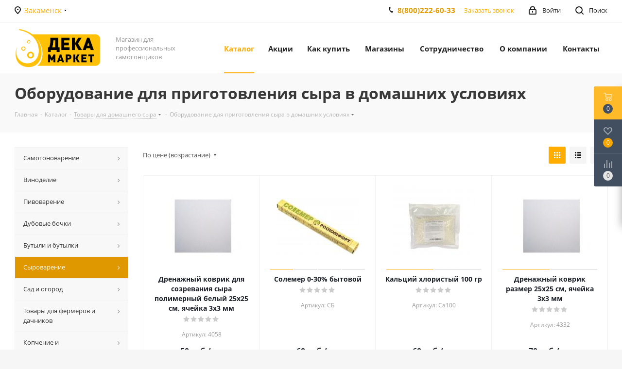

--- FILE ---
content_type: text/html; charset=UTF-8
request_url: https://zakamensk.dekamarket.ru/catalog/syrovarenie/oborudovanie_dlya_prigotovleniya_syra/
body_size: 86857
content:

<!DOCTYPE html>
<html xmlns="http://www.w3.org/1999/xhtml" xml:lang="ru" lang="ru" >
<head><link rel="canonical" href="https://zakamensk.dekamarket.ru/catalog/syrovarenie/oborudovanie_dlya_prigotovleniya_syra/" /><link rel="next" href="https://zakamensk.dekamarket.ru/catalog/syrovarenie/oborudovanie_dlya_prigotovleniya_syra/?PAGEN_1=2" />
	<title>Оборудование для приготовления сыра купить в Закаменске</title>


	<meta name="viewport" content="initial-scale=1.0, width=device-width" />
	<meta name="HandheldFriendly" content="true" />
	<meta name="yes" content="yes" />
	<meta name="apple-mobile-web-app-status-bar-style" content="black" />
	<meta name="SKYPE_TOOLBAR" content="SKYPE_TOOLBAR_PARSER_COMPATIBLE" />
	<meta http-equiv="Content-Type" content="text/html; charset=UTF-8" />
<meta name="keywords" content="Оборудование для приготовления сыра" />
<meta name="description" content="Купить оборудование для приготовления сыра по рекомендованной цене производителя. Широкий ассортимент. Доставка в Закаменске от 2 дней до пункта выдачи. Оплата при получении. ☎ Телефон 8 (920) 918-69-85. Интернет-магазин &amp;quot;ДекаМаркет&amp;quot;." />

<script data-skip-moving="true">(function(w, d, n) {var cl = "bx-core";var ht = d.documentElement;var htc = ht ? ht.className : undefined;if (htc === undefined || htc.indexOf(cl) !== -1){return;}var ua = n.userAgent;if (/(iPad;)|(iPhone;)/i.test(ua)){cl += " bx-ios";}else if (/Windows/i.test(ua)){cl += ' bx-win';}else if (/Macintosh/i.test(ua)){cl += " bx-mac";}else if (/Linux/i.test(ua) && !/Android/i.test(ua)){cl += " bx-linux";}else if (/Android/i.test(ua)){cl += " bx-android";}cl += (/(ipad|iphone|android|mobile|touch)/i.test(ua) ? " bx-touch" : " bx-no-touch");cl += w.devicePixelRatio && w.devicePixelRatio >= 2? " bx-retina": " bx-no-retina";if (/AppleWebKit/.test(ua)){cl += " bx-chrome";}else if (/Opera/.test(ua)){cl += " bx-opera";}else if (/Firefox/.test(ua)){cl += " bx-firefox";}ht.className = htc ? htc + " " + cl : cl;})(window, document, navigator);</script>


<link href="https://fonts.googleapis.com/css?family=Open+Sans:300italic,400italic,600italic,700italic,800italic,400,300,500,600,700,800&subset=latin,cyrillic-ext"  rel="stylesheet" />
<link href="/bitrix/css/aspro.next/notice.min.css?17385835862906"  rel="stylesheet" />
<link href="/bitrix/js/ui/design-tokens/dist/ui.design-tokens.min.css?173859039823463"  rel="stylesheet" />
<link href="/bitrix/js/ui/fonts/opensans/ui.font.opensans.min.css?16668011682320"  rel="stylesheet" />
<link href="/bitrix/js/main/popup/dist/main.popup.bundle.min.css?173859078726589"  rel="stylesheet" />
<link href="/bitrix/cache/css/s1/aspro_next/page_96aa6af63e62675b8edc9dd4d85ee4ed/page_96aa6af63e62675b8edc9dd4d85ee4ed_v1.css?175273664214244"  rel="stylesheet" />
<link href="/bitrix/cache/css/s1/aspro_next/default_6063a617bf25013acee68ac0386c963d/default_6063a617bf25013acee68ac0386c963d_v1.css?17527366427661"  rel="stylesheet" />
<link href="/bitrix/cache/css/s1/aspro_next/template_1063532040aa7cdc53a592531d9d89c6/template_1063532040aa7cdc53a592531d9d89c6_v1.css?17527392411140166"  data-template-style="true" rel="stylesheet" />
<link href="/bitrix/panel/main/popup.min.css?173858813720774"  data-template-style="true"  rel="stylesheet" />




<script type="extension/settings" data-extension="currency.currency-core">{"region":"ru"}</script>



<link rel="shortcut icon" href="/favicon.ico" type="image/x-icon" />
<link rel="apple-touch-icon" sizes="180x180" href="/upload/CNext/3ea/b4b8r7ckfwwqdde0j5gqta78xzdyd64g.png" />
<style>html {--border-radius:8px;--theme-base-color:#ffad00;--theme-base-color-hue:41;--theme-base-color-saturation:100%;--theme-base-color-lightness:50%;--theme-base-opacity-color:#ffad001a;--theme-more-color:#ffad00;--theme-more-color-hue:41;--theme-more-color-saturation:100%;--theme-more-color-lightness:50%;--theme-lightness-hover-diff:6%;}</style>
<meta property="ya:interaction" content="XML_FORM" />
<meta property="ya:interaction:url" content="https://zakamensk.dekamarket.ru/catalog/syrovarenie/oborudovanie_dlya_prigotovleniya_syra/?mode=xml" />
<meta property="og:image" content="https://zakamensk.dekamarket.ru/upload/iblock/3d4/3d42a02078a7a41a9ee2cd77eea36d85.jpg" />
<link rel="image_src" href="https://zakamensk.dekamarket.ru/upload/iblock/3d4/3d42a02078a7a41a9ee2cd77eea36d85.jpg"  />
<meta property="og:title" content="Оборудование для приготовления сыра купить в Закаменске" />
<meta property="og:type" content="website" />
<meta property="og:url" content="https://zakamensk.dekamarket.ru/catalog/syrovarenie/oborudovanie_dlya_prigotovleniya_syra/" />
<meta property="og:description" content="Купить оборудование для приготовления сыра по рекомендованной цене производителя. Широкий ассортимент. Доставка в Закаменске от 2 дней до пункта выдачи. Оплата при получении. ☎ Телефон 8 (920) 918-69-85. Интернет-магазин &quot;ДекаМаркет&quot;." />



		</head>
<body class="site_s1 fill_bg_y " id="main">
	<div id="panel"></div>
	
	
		<span class='bg_image_site opacity1 fixed' style='background-image:url(/upload/iblock/1e2/1e24591b66aa3266bf8524542d991f18.jpg);'></span>		<!--'start_frame_cache_basketitems-component-block'-->												<div id="ajax_basket"></div>
					<!--'end_frame_cache_basketitems-component-block'-->						
		
					
	<div class="wrapper1  header_bgcolored with_left_block  catalog_page basket_fly basket_fill_DARK side_LEFT catalog_icons_N banner_auto with_fast_view mheader-v1 header-vcustom regions_Y fill_Y footer-vcustom front-vcustom mfixed_N mfixed_view_always title-v3 with_phones ce_cmp with_lazy store_LIST_AMOUNT">
		
		<div class="header_wrap visible-lg visible-md title-v3">
			<header id="header">
				<div class="top-block top-block-v1">
	<div class="maxwidth-theme">		
		<div class="wrapp_block">
			<div class="row">
									<div class="top-block-item col-md-2">
						<div class="top-description">
							<!--'start_frame_cache_header-regionality-block'-->					<div class="region_wrapper">
			<div class="city_title">Ваш город</div>
			<div class="js_city_chooser colored" data-event="jqm" data-name="city_chooser" data-param-url="%2Fcatalog%2Fsyrovarenie%2Foborudovanie_dlya_prigotovleniya_syra%2F" data-param-form_id="city_chooser">
				<span>Закаменск</span><span class="arrow"><i></i></span>
			</div>
					</div>
	<!--'end_frame_cache_header-regionality-block'-->						</div>
					</div>
								<div class="top-block-item pull-left visible-lg">
					
						<!--'start_frame_cache_address-block1'-->		
												<div class="address twosmallfont inline-block">
						Республика Бурятия, Закаменск, улица Ленина, 15					</div>
							
				<!--'end_frame_cache_address-block1'-->		
					</div>
				<div class="top-block-item pull-right show-fixed top-ctrl">
					<button class="top-btn inline-search-show twosmallfont">
						<i class="svg inline  svg-inline-search" aria-hidden="true" ><svg xmlns="http://www.w3.org/2000/svg" width="17" height="17" viewBox="0 0 17 17">
  <defs>
    <style>
      .sscls-1 {
        fill: #222;
        fill-rule: evenodd;
      }
    </style>
  </defs>
  <path class="sscls-1" d="M7.5,0A7.5,7.5,0,1,1,0,7.5,7.5,7.5,0,0,1,7.5,0Zm0,2A5.5,5.5,0,1,1,2,7.5,5.5,5.5,0,0,1,7.5,2Z"/>
  <path class="sscls-1" d="M13.417,12.035l3.3,3.3a0.978,0.978,0,1,1-1.382,1.382l-3.3-3.3A0.978,0.978,0,0,1,13.417,12.035Z"/>
</svg>
</i>						<span class="dark-color">Поиск</span>
					</button>
				</div>
				<div class="top-block-item pull-right show-fixed top-ctrl">
					<div class="basket_wrap twosmallfont">
																</div>
				</div>
				<div class="top-block-item pull-right show-fixed top-ctrl">
					<div class="personal_wrap">
						<div class="personal top login twosmallfont">
									
		<!--'start_frame_cache_header-auth-block1'-->							<!-- noindex --><a rel="nofollow" title="Мой кабинет" class="personal-link dark-color animate-load" data-event="jqm" data-param-type="auth" data-param-backurl="/catalog/syrovarenie/oborudovanie_dlya_prigotovleniya_syra/" data-name="auth" href="/personal/"><i class="svg inline  svg-inline-cabinet" aria-hidden="true" title="Мой кабинет"><svg xmlns="http://www.w3.org/2000/svg" width="16" height="17" viewBox="0 0 16 17">
  <defs>
    <style>
      .loccls-1 {
        fill: #222;
        fill-rule: evenodd;
      }
    </style>
  </defs>
  <path class="loccls-1" d="M14,17H2a2,2,0,0,1-2-2V8A2,2,0,0,1,2,6H3V4A4,4,0,0,1,7,0H9a4,4,0,0,1,4,4V6h1a2,2,0,0,1,2,2v7A2,2,0,0,1,14,17ZM11,4A2,2,0,0,0,9,2H7A2,2,0,0,0,5,4V6h6V4Zm3,4H2v7H14V8ZM8,9a1,1,0,0,1,1,1v2a1,1,0,0,1-2,0V10A1,1,0,0,1,8,9Z"/>
</svg>
</i><span class="wrap"><span class="name">Войти</span></span></a><!-- /noindex -->									<!--'end_frame_cache_header-auth-block1'-->							</div>
					</div>
				</div>
									<div class="top-block-item pull-right">
						<div class="phone-block">
															<div class="inline-block">
									<div class="phone">
										<i class="svg svg-phone"></i>
										<a href="tel:8(800)222-60-33" rel="nofollow">8(800)222-60-33</a>
									</div>
								</div>
																						<div class="inline-block">
									<span class="callback-block animate-load twosmallfont colored" data-event="jqm" data-param-form_id="CALLBACK" data-name="callback">Заказать звонок</span>
								</div>
													</div>
					</div>
							</div>
		</div>
	</div>
</div>
<div class="header-wrapper topmenu-LIGHT">
	<div class="wrapper_inner">
		<div class="logo_and_menu-row">
			<div class="logo-row row">
				<div class="logo-block col-md-2 col-sm-3">
					<div class="logo">
						<a href="/"><img src="/upload/CNext/134/tsisc7fv847fx0nfnlxz06hrzhvsi40x.png" alt="ДекаМаркет" title="ДекаМаркет" data-src="" /></a>					</div>
				</div>
				<div class="col-md-2 hidden-sm hidden-xs">
					<div class="top-description">
						Магазин для профессиональных самогонщиков<br>					</div>
				</div>
				<div class="col-md-8 menu-row">
					<div class="nav-main-collapse collapse in">
						<div class="menu-only">
							<nav class="mega-menu sliced">
											<div class="table-menu ">
		<table>
			<tr>
									
										<td class="menu-item unvisible dropdown catalog  active">
						<div class="wrap">
							<a class="dropdown-toggle" href="/catalog/">
								<div>
																		Каталог									<div class="line-wrapper"><span class="line"></span></div>
								</div>
							</a>
															<span class="tail"></span>
								<div class="dropdown-menu ">
									
										<div class="customScrollbar scrollbar">
											<ul class="menu-wrapper " >
																																																			<li class="dropdown-submenu   has_img parent-items">
																																			<a href="/catalog/samogonovarenie/" title="Самогоноварение"><span class="name">Самогоноварение</span><span class="arrow"><i></i></span></a>
															<ul class="dropdown-menu toggle_menu">
																	<li class="menu-item  dropdown-submenu ">
							<a href="/catalog/samogonovarenie/samogonnye_apparaty/" title="Самогонные аппараты"><span class="name">Самогонные аппараты</span></a>
															<ul class="dropdown-menu">
																			<li class="menu-item ">
											<a href="/catalog/samogonovarenie/samogonnye_apparaty/alkovar/" title="Алковар"><span class="name">Алковар</span></a>
										</li>
																			<li class="menu-item ">
											<a href="/catalog/samogonovarenie/samogonnye_apparaty/luxstahl_lyuksstal/" title="Luxstahl (Люкссталь)"><span class="name">Luxstahl (Люкссталь)</span></a>
										</li>
																			<li class="menu-item ">
											<a href="/catalog/samogonovarenie/samogonnye_apparaty/vladimirskie/" title="Владимирские"><span class="name">Владимирские</span></a>
										</li>
																			<li class="menu-item ">
											<a href="/catalog/samogonovarenie/samogonnye_apparaty/wein/" title="Wein"><span class="name">Wein</span></a>
										</li>
																			<li class="menu-item ">
											<a href="/catalog/samogonovarenie/samogonnye_apparaty/chelyabinskie/" title="Челябинские"><span class="name">Челябинские</span></a>
										</li>
																	</ul>
								
													</li>
																	<li class="menu-item   ">
							<a href="/catalog/samogonovarenie/shlangi_i_vse_dlya_podklyucheniya/" title="Шланги и все для подключения"><span class="name">Шланги и все для подключения</span></a>
													</li>
																	<li class="menu-item  dropdown-submenu ">
							<a href="/catalog/samogonovarenie/zapchasti_k_samogonnym_apparatam_i_komplektuyushchie_/" title="Запчасти к самогонным аппаратам и комплектующие"><span class="name">Запчасти к самогонным аппаратам и комплектующие</span></a>
															<ul class="dropdown-menu">
																			<li class="menu-item ">
											<a href="/catalog/samogonovarenie/zapchasti_k_samogonnym_apparatam_i_komplektuyushchie_/sukhoparniki/" title="Сухопарники"><span class="name">Сухопарники</span></a>
										</li>
																			<li class="menu-item ">
											<a href="/catalog/samogonovarenie/zapchasti_k_samogonnym_apparatam_i_komplektuyushchie_/klamp_soedineniya_perekhodniki/" title="Кламп соединения, переходники"><span class="name">Кламп соединения, переходники</span></a>
										</li>
																			<li class="menu-item ">
											<a href="/catalog/samogonovarenie/zapchasti_k_samogonnym_apparatam_i_komplektuyushchie_/fitingi_bystrosemnye/" title="Фитинги быстросъемные"><span class="name">Фитинги быстросъемные</span></a>
										</li>
																			<li class="menu-item ">
											<a href="/catalog/samogonovarenie/zapchasti_k_samogonnym_apparatam_i_komplektuyushchie_/kholodilniki_deflegmatory/" title="Холодильники, дефлегматоры"><span class="name">Холодильники, дефлегматоры</span></a>
										</li>
																			<li class="menu-item ">
											<a href="/catalog/samogonovarenie/zapchasti_k_samogonnym_apparatam_i_komplektuyushchie_/tsargi_i_komplektuyushchie_dlya_tsarg/" title="Царги и комплектующие для царг"><span class="name">Царги и комплектующие для царг</span></a>
										</li>
																			<li class="menu-item ">
											<a href="/catalog/samogonovarenie/zapchasti_k_samogonnym_apparatam_i_komplektuyushchie_/dzhin_korziny/" title="Джин-корзины"><span class="name">Джин-корзины</span></a>
										</li>
																			<li class="menu-item ">
											<a href="/catalog/samogonovarenie/zapchasti_k_samogonnym_apparatam_i_komplektuyushchie_/krany_dlya_samogonnykh_apparatov_1/" title="Краны"><span class="name">Краны</span></a>
										</li>
																			<li class="menu-item ">
											<a href="/catalog/samogonovarenie/zapchasti_k_samogonnym_apparatam_i_komplektuyushchie_/troyniki/" title="Тройники"><span class="name">Тройники</span></a>
										</li>
																	</ul>
								
													</li>
																	<li class="menu-item   ">
							<a href="/catalog/samogonovarenie/oborudovanie_i_emkosti_dlya_brozheniya/" title="Оборудование и емкости для брожения"><span class="name">Оборудование и емкости для брожения</span></a>
													</li>
																	<li class="menu-item   ">
							<a href="/catalog/samogonovarenie/peregonnye_kuby_i_emkosti_iz_nerzhaveyki_/" title="Перегонные кубы и емкости из нержавейки"><span class="name">Перегонные кубы и емкости из нержавейки</span></a>
													</li>
																	<li class="menu-item  dropdown-submenu ">
							<a href="/catalog/samogonovarenie/drozhzhi_i_ingredienty/" title="Дрожжи и ингредиенты"><span class="name">Дрожжи и ингредиенты</span></a>
															<ul class="dropdown-menu">
																			<li class="menu-item ">
											<a href="/catalog/samogonovarenie/drozhzhi_i_ingredienty/drozhzhi_spirtovye_/" title="Дрожжи спиртовые"><span class="name">Дрожжи спиртовые</span></a>
										</li>
																			<li class="menu-item ">
											<a href="/catalog/samogonovarenie/drozhzhi_i_ingredienty/fermenty_podkormki_dlya_bragi/" title="Ферменты, подкормки для браги"><span class="name">Ферменты, подкормки для браги</span></a>
										</li>
																			<li class="menu-item ">
											<a href="/catalog/samogonovarenie/drozhzhi_i_ingredienty/kontsentraty_dlya_distillyatsii/" title="Концентраты для дистилляции"><span class="name">Концентраты для дистилляции</span></a>
										</li>
																			<li class="menu-item ">
											<a href="/catalog/samogonovarenie/drozhzhi_i_ingredienty/turbo_drozhzhi/" title="Турбо дрожжи"><span class="name">Турбо дрожжи</span></a>
										</li>
																	</ul>
								
													</li>
																	<li class="menu-item   ">
							<a href="/catalog/samogonovarenie/tovary_dlya_ochistki_samogona_/" title="Товары для очистки самогона"><span class="name">Товары для очистки самогона</span></a>
													</li>
																	<li class="menu-item  dropdown-submenu ">
							<a href="/catalog/samogonovarenie/izmeritelnye_pribory/" title="Измерительные приборы"><span class="name">Измерительные приборы</span></a>
															<ul class="dropdown-menu">
																			<li class="menu-item ">
											<a href="/catalog/samogonovarenie/izmeritelnye_pribory/knigi_o_samogonovarenii/" title="Книги о самогоноварении"><span class="name">Книги о самогоноварении</span></a>
										</li>
																	</ul>
								
													</li>
																	<li class="menu-item  dropdown-submenu ">
							<a href="/catalog/samogonovarenie/vkusovye_dobavki/" title="Вкусовые добавки"><span class="name">Вкусовые добавки</span></a>
															<ul class="dropdown-menu">
																			<li class="menu-item ">
											<a href="/catalog/samogonovarenie/vkusovye_dobavki/essentsii/" title="Эссенции"><span class="name">Эссенции</span></a>
										</li>
																			<li class="menu-item ">
											<a href="/catalog/samogonovarenie/vkusovye_dobavki/aromatizatory_etol_sloveniya/" title="Ароматизаторы  Etol (Словения)"><span class="name">Ароматизаторы  Etol (Словения)</span></a>
										</li>
																			<li class="menu-item ">
											<a href="/catalog/samogonovarenie/vkusovye_dobavki/krasiteli_/" title="Красители"><span class="name">Красители</span></a>
										</li>
																	</ul>
								
													</li>
																	<li class="menu-item  dropdown-submenu ">
							<a href="/catalog/samogonovarenie/nabory_trav_i_spetsiy_dlya_vyderzhki/" title="Наборы трав и специй для выдержки"><span class="name">Наборы трав и специй для выдержки</span></a>
															<ul class="dropdown-menu">
																			<li class="menu-item ">
											<a href="/catalog/samogonovarenie/nabory_trav_i_spetsiy_dlya_vyderzhki/bonifikatory_bio_vita_/" title="Бонификаторы"><span class="name">Бонификаторы</span></a>
										</li>
																			<li class="menu-item ">
											<a href="/catalog/samogonovarenie/nabory_trav_i_spetsiy_dlya_vyderzhki/spetsii/" title="Специи"><span class="name">Специи</span></a>
										</li>
																			<li class="menu-item ">
											<a href="/catalog/samogonovarenie/nabory_trav_i_spetsiy_dlya_vyderzhki/nabory_trav/" title="Наборы трав"><span class="name">Наборы трав</span></a>
										</li>
																			<li class="menu-item ">
											<a href="/catalog/samogonovarenie/nabory_trav_i_spetsiy_dlya_vyderzhki/shchepa/" title="Щепа"><span class="name">Щепа</span></a>
										</li>
																	</ul>
								
													</li>
																	<li class="menu-item collapsed  ">
							<a href="/catalog/samogonovarenie/teny_i_regulyatory_napryazheniya/" title="ТЭНы и регуляторы напряжения"><span class="name">ТЭНы и регуляторы напряжения</span></a>
													</li>
																	<li class="menu-item collapsed  ">
							<a href="/catalog/samogonovarenie/igry/" title="Игры"><span class="name">Игры</span></a>
													</li>
																	<li class="menu-item collapsed  ">
							<a href="/catalog/samogonovarenie/plity_induktsionnye/" title="Плиты индукционные"><span class="name">Плиты индукционные</span></a>
													</li>
														</ul>
																																														</li>
																																																			<li class="dropdown-submenu   has_img parent-items">
																																			<a href="/catalog/vinodelie/" title="Виноделие"><span class="name">Виноделие</span><span class="arrow"><i></i></span></a>
															<ul class="dropdown-menu toggle_menu">
																	<li class="menu-item   ">
							<a href="/catalog/vinodelie/tovary_dlya_vinodeliya/" title="Товары для виноделия"><span class="name">Товары для виноделия</span></a>
													</li>
																	<li class="menu-item   ">
							<a href="/catalog/vinodelie/vinnye_drozhzhi_/" title="Винные дрожжи"><span class="name">Винные дрожжи</span></a>
													</li>
																	<li class="menu-item   ">
							<a href="/catalog/vinodelie/knigi_o_vinodelii/" title="Книги о виноделии"><span class="name">Книги о виноделии</span></a>
													</li>
																	<li class="menu-item   ">
							<a href="/catalog/vinodelie/nabory_dlya_prigotovleniya_vina/" title="Наборы для приготовления вина"><span class="name">Наборы для приготовления вина</span></a>
													</li>
																	<li class="menu-item   ">
							<a href="/catalog/vinodelie/kontsentrirovannye_soki_/" title="Концентрированные соки"><span class="name">Концентрированные соки</span></a>
													</li>
																	<li class="menu-item   ">
							<a href="/catalog/vinodelie/ingredienty_dlya_vina/" title="Ингредиенты для вина"><span class="name">Ингредиенты для вина</span></a>
													</li>
														</ul>
																																														</li>
																																																			<li class="dropdown-submenu   has_img parent-items">
																																			<a href="/catalog/pivovarenie/" title="Пивоварение"><span class="name">Пивоварение</span><span class="arrow"><i></i></span></a>
															<ul class="dropdown-menu toggle_menu">
																	<li class="menu-item   ">
							<a href="/catalog/pivovarenie/zakvaski_dlya_kvasa_/" title="Закваски для кваса"><span class="name">Закваски для кваса</span></a>
													</li>
																	<li class="menu-item   ">
							<a href="/catalog/pivovarenie/solod_/" title="Солод"><span class="name">Солод</span></a>
													</li>
																	<li class="menu-item   ">
							<a href="/catalog/pivovarenie/melnitsy_i_drobilki_dlya_soloda/" title="Мельницы и дробилки для солода"><span class="name">Мельницы и дробилки для солода</span></a>
													</li>
																	<li class="menu-item   ">
							<a href="/catalog/pivovarenie/knigi_o_pivovarenii/" title="Книги о пивоварении"><span class="name">Книги о пивоварении</span></a>
													</li>
																	<li class="menu-item   ">
							<a href="/catalog/pivovarenie/zernovye_nabory_dlya_piva/" title="Зерновые наборы для пива"><span class="name">Зерновые наборы для пива</span></a>
													</li>
																	<li class="menu-item   ">
							<a href="/catalog/pivovarenie/domashnie_pivovarni_/" title="Домашние пивоварни"><span class="name">Домашние пивоварни</span></a>
													</li>
																	<li class="menu-item   ">
							<a href="/catalog/pivovarenie/ingredienty_dlya_piva/" title="Ингредиенты для пива"><span class="name">Ингредиенты для пива</span></a>
													</li>
																	<li class="menu-item   ">
							<a href="/catalog/pivovarenie/pivnye_drozhzhi_/" title="Пивные дрожжи"><span class="name">Пивные дрожжи</span></a>
													</li>
																	<li class="menu-item   ">
							<a href="/catalog/pivovarenie/khmel_/" title="Хмель"><span class="name">Хмель</span></a>
													</li>
																	<li class="menu-item   ">
							<a href="/catalog/pivovarenie/oborudovanie_i_aksessuary_dlya_piva_/" title="Оборудование и аксессуары для пива"><span class="name">Оборудование и аксессуары для пива</span></a>
													</li>
																	<li class="menu-item collapsed dropdown-submenu ">
							<a href="/catalog/pivovarenie/pivnye_smesi_solodovye_ekstrakty_/" title="Пивные смеси (солодовые экстракты)"><span class="name">Пивные смеси (солодовые экстракты)</span></a>
															<ul class="dropdown-menu">
																			<li class="menu-item ">
											<a href="/catalog/pivovarenie/pivnye_smesi_solodovye_ekstrakty_/beervingem/" title="Beervingem"><span class="name">Beervingem</span></a>
										</li>
																			<li class="menu-item ">
											<a href="/catalog/pivovarenie/pivnye_smesi_solodovye_ekstrakty_/coopers/" title="Coopers"><span class="name">Coopers</span></a>
										</li>
																			<li class="menu-item ">
											<a href="/catalog/pivovarenie/pivnye_smesi_solodovye_ekstrakty_/svoya_kruzhka_/" title="Своя Кружка"><span class="name">Своя Кружка</span></a>
										</li>
																	</ul>
								
													</li>
														</ul>
																																														</li>
																																																			<li class="dropdown-submenu   has_img parent-items">
																																			<a href="/catalog/dubovye_bochki/" title="Дубовые бочки"><span class="name">Дубовые бочки</span><span class="arrow"><i></i></span></a>
															<ul class="dropdown-menu toggle_menu">
																	<li class="menu-item   ">
							<a href="/catalog/dubovye_bochki/dubovye_bochki_dlya_alkogolya_/" title="Дубовые бочки для алкоголя"><span class="name">Дубовые бочки для алкоголя</span></a>
													</li>
																	<li class="menu-item   ">
							<a href="/catalog/dubovye_bochki/dubovye_kadki_dlya_zasolki_/" title="Дубовые кадки для засолки"><span class="name">Дубовые кадки для засолки</span></a>
													</li>
														</ul>
																																														</li>
																																																			<li class="dropdown-submenu   has_img parent-items">
																																			<a href="/catalog/butyli_i_butylki/" title="Бутыли и бутылки"><span class="name">Бутыли и бутылки</span><span class="arrow"><i></i></span></a>
															<ul class="dropdown-menu toggle_menu">
																	<li class="menu-item   ">
							<a href="/catalog/butyli_i_butylki/banki_butyli/" title="Банки, бутыли"><span class="name">Банки, бутыли</span></a>
													</li>
																	<li class="menu-item   ">
							<a href="/catalog/butyli_i_butylki/butylki_pet_pompy/" title="Бутылки  ПЭТ, помпы"><span class="name">Бутылки  ПЭТ, помпы</span></a>
													</li>
																	<li class="menu-item   ">
							<a href="/catalog/butyli_i_butylki/butylki/" title="Бутылки"><span class="name">Бутылки</span></a>
													</li>
																	<li class="menu-item   ">
							<a href="/catalog/butyli_i_butylki/stopki_bokaly/" title="Стопки, бокалы"><span class="name">Стопки, бокалы</span></a>
													</li>
																	<li class="menu-item  dropdown-submenu ">
							<a href="/catalog/butyli_i_butylki/kryshki_probki_dlya_butylok_i_ukuporki_/" title="Крышки, пробки для бутылок и укупорки"><span class="name">Крышки, пробки для бутылок и укупорки</span></a>
															<ul class="dropdown-menu">
																			<li class="menu-item ">
											<a href="/catalog/butyli_i_butylki/kryshki_probki_dlya_butylok_i_ukuporki_/yershiki_/" title="Ёршики "><span class="name">Ёршики </span></a>
										</li>
																	</ul>
								
													</li>
														</ul>
																																														</li>
																																																			<li class="dropdown-submenu  active has_img parent-items">
																																			<a href="/catalog/syrovarenie/" title="Сыроварение"><span class="name">Сыроварение</span><span class="arrow"><i></i></span></a>
															<ul class="dropdown-menu toggle_menu">
																	<li class="menu-item   ">
							<a href="/catalog/syrovarenie/nabory_zakvasok_dlya_syra/" title="Наборы заквасок для сыра"><span class="name">Наборы заквасок для сыра</span></a>
													</li>
																	<li class="menu-item   active">
							<a href="/catalog/syrovarenie/oborudovanie_dlya_prigotovleniya_syra/" title="Оборудование для приготовления сыра"><span class="name">Оборудование для приготовления сыра</span></a>
													</li>
																	<li class="menu-item   ">
							<a href="/catalog/syrovarenie/pleseni_i_zashchitnye_kultury_dlya_syra/" title="Плесени и защитные культуры для сыра"><span class="name">Плесени и защитные культуры для сыра</span></a>
													</li>
																	<li class="menu-item   ">
							<a href="/catalog/syrovarenie/fermenty_i_zakvaski_dlya_syra/" title="Ферменты и закваски для сыра"><span class="name">Ферменты и закваски для сыра</span></a>
													</li>
																	<li class="menu-item   ">
							<a href="/catalog/syrovarenie/knigi_o_syrovarenii/" title="Книги о сыроварении"><span class="name">Книги о сыроварении</span></a>
													</li>
																	<li class="menu-item   ">
							<a href="/catalog/syrovarenie/kislomolochnye_zakvaski_/" title="Кисломолочные закваски "><span class="name">Кисломолочные закваски </span></a>
													</li>
																	<li class="menu-item   ">
							<a href="/catalog/syrovarenie/formy_dlya_syra/" title="Формы для сыра"><span class="name">Формы для сыра</span></a>
													</li>
														</ul>
																																														</li>
																																																			<li class="dropdown-submenu   has_img parent-items">
																																			<a href="/catalog/sad_i_ogorod/" title="Сад и огород"><span class="name">Сад и огород</span><span class="arrow"><i></i></span></a>
															<ul class="dropdown-menu toggle_menu">
																	<li class="menu-item   ">
							<a href="/catalog/sad_i_ogorod/grunty/" title="Грунты"><span class="name">Грунты</span></a>
													</li>
																	<li class="menu-item   ">
							<a href="/catalog/sad_i_ogorod/torf/" title="Торф"><span class="name">Торф</span></a>
													</li>
																	<li class="menu-item   ">
							<a href="/catalog/sad_i_ogorod/udobreniya/" title="Удобрения"><span class="name">Удобрения</span></a>
													</li>
														</ul>
																																														</li>
																																																			<li class="dropdown-submenu   has_img parent-items">
																																			<a href="/catalog/tovary_dlya_fermerov_i_dachnikov/" title="Товары для фермеров и дачников"><span class="name">Товары для фермеров и дачников</span><span class="arrow"><i></i></span></a>
															<ul class="dropdown-menu toggle_menu">
																	<li class="menu-item   ">
							<a href="/catalog/tovary_dlya_fermerov_i_dachnikov/inkubatory/" title="Инкубаторы"><span class="name">Инкубаторы</span></a>
													</li>
																	<li class="menu-item  dropdown-submenu ">
							<a href="/catalog/tovary_dlya_fermerov_i_dachnikov/tekstil/" title="Текстиль"><span class="name">Текстиль</span></a>
															<ul class="dropdown-menu">
																			<li class="menu-item ">
											<a href="/catalog/tovary_dlya_fermerov_i_dachnikov/tekstil/noski_muzhskie/" title="Носки мужские"><span class="name">Носки мужские</span></a>
										</li>
																	</ul>
								
													</li>
																	<li class="menu-item   ">
							<a href="/catalog/tovary_dlya_fermerov_i_dachnikov/zernodrobilki_kormoizmelchiteli/" title="Зернодробилки кормоизмельчители"><span class="name">Зернодробилки кормоизмельчители</span></a>
													</li>
																	<li class="menu-item   ">
							<a href="/catalog/tovary_dlya_fermerov_i_dachnikov/vesy_samovary_/" title="Весы, Самовары"><span class="name">Весы, Самовары</span></a>
													</li>
																	<li class="menu-item  dropdown-submenu ">
							<a href="/catalog/tovary_dlya_fermerov_i_dachnikov/posuda/" title="Посуда"><span class="name">Посуда</span></a>
															<ul class="dropdown-menu">
																			<li class="menu-item ">
											<a href="/catalog/tovary_dlya_fermerov_i_dachnikov/posuda/termosa/" title="Термоса"><span class="name">Термоса</span></a>
										</li>
																			<li class="menu-item ">
											<a href="/catalog/tovary_dlya_fermerov_i_dachnikov/posuda/kruzhki/" title="Кружки"><span class="name">Кружки</span></a>
										</li>
																			<li class="menu-item ">
											<a href="/catalog/tovary_dlya_fermerov_i_dachnikov/posuda/kukhonnye_prinadlezhnosti/" title="Кухонные принадлежности"><span class="name">Кухонные принадлежности</span></a>
										</li>
																			<li class="menu-item ">
											<a href="/catalog/tovary_dlya_fermerov_i_dachnikov/posuda/french_pressy/" title="Френч-прессы"><span class="name">Френч-прессы</span></a>
										</li>
																			<li class="menu-item ">
											<a href="/catalog/tovary_dlya_fermerov_i_dachnikov/posuda/chayniki_zavarochnye/" title="Чайники заварочные"><span class="name">Чайники заварочные</span></a>
										</li>
																	</ul>
								
													</li>
																	<li class="menu-item  dropdown-submenu ">
							<a href="/catalog/tovary_dlya_fermerov_i_dachnikov/mangaly_/" title="Мангалы"><span class="name">Мангалы</span></a>
															<ul class="dropdown-menu">
																			<li class="menu-item ">
											<a href="/catalog/tovary_dlya_fermerov_i_dachnikov/mangaly_/knigi_o_shashlykakh_barbekyu/" title="Книги о шашлыках, барбекю"><span class="name">Книги о шашлыках, барбекю</span></a>
										</li>
																	</ul>
								
													</li>
																	<li class="menu-item   ">
							<a href="/catalog/tovary_dlya_fermerov_i_dachnikov/sushilki_dlya_fruktov_i_ovoshchey_/" title="Сушилки для фруктов и овощей"><span class="name">Сушилки для фруктов и овощей</span></a>
													</li>
																	<li class="menu-item   ">
							<a href="/catalog/tovary_dlya_fermerov_i_dachnikov/tandyry_/" title="Тандыры"><span class="name">Тандыры</span></a>
													</li>
																	<li class="menu-item   ">
							<a href="/catalog/tovary_dlya_fermerov_i_dachnikov/chugunnaya_posuda_/" title="Чугунная посуда"><span class="name">Чугунная посуда</span></a>
													</li>
																	<li class="menu-item  dropdown-submenu ">
							<a href="/catalog/tovary_dlya_fermerov_i_dachnikov/tekhnika_dlya_doma/" title="Техника для дома"><span class="name">Техника для дома</span></a>
															<ul class="dropdown-menu">
																			<li class="menu-item ">
											<a href="/catalog/tovary_dlya_fermerov_i_dachnikov/tekhnika_dlya_doma/chaynik_elektricheskiy/" title="Чайник электрический"><span class="name">Чайник электрический</span></a>
										</li>
																	</ul>
								
													</li>
																	<li class="menu-item collapsed  ">
							<a href="/catalog/tovary_dlya_fermerov_i_dachnikov/elektro_tovary/" title="Электро товары"><span class="name">Электро товары</span></a>
													</li>
														</ul>
																																														</li>
																																																			<li class="dropdown-submenu   has_img parent-items">
																																			<a href="/catalog/kopchenie_i_konservirovanie/" title="Копчение и консервирование"><span class="name">Копчение и консервирование</span><span class="arrow"><i></i></span></a>
															<ul class="dropdown-menu toggle_menu">
																	<li class="menu-item   ">
							<a href="/catalog/kopchenie_i_konservirovanie/knigi_po_kopcheniyu_/" title="Книги по копчению "><span class="name">Книги по копчению </span></a>
													</li>
																	<li class="menu-item   ">
							<a href="/catalog/kopchenie_i_konservirovanie/avtoklavy_/" title="Автоклавы"><span class="name">Автоклавы</span></a>
													</li>
																	<li class="menu-item   ">
							<a href="/catalog/kopchenie_i_konservirovanie/koptilni_/" title="Коптильни"><span class="name">Коптильни</span></a>
													</li>
														</ul>
																																														</li>
																																																			<li class="dropdown-submenu   has_img parent-items">
																																			<a href="/catalog/poleznye_gribki_/" title="Полезные грибки"><span class="name">Полезные грибки</span><span class="arrow"><i></i></span></a>
															<ul class="dropdown-menu toggle_menu">
																	<li class="menu-item   ">
							<a href="/catalog/poleznye_gribki_/knigi_o_poleznykh_gribkakh/" title="Книги о полезных грибках"><span class="name">Книги о полезных грибках</span></a>
													</li>
																	<li class="menu-item   ">
							<a href="/catalog/poleznye_gribki_/zoogleya_poleznye_gribki/" title="Зооглея - полезные грибки"><span class="name">Зооглея - полезные грибки</span></a>
													</li>
														</ul>
																																														</li>
																																																			<li class="dropdown-submenu   has_img parent-items">
																																			<a href="/catalog/vse_dlya_domashney_kolbasy/" title="Все для домашней колбасы"><span class="name">Все для домашней колбасы</span><span class="arrow"><i></i></span></a>
															<ul class="dropdown-menu toggle_menu">
																	<li class="menu-item   ">
							<a href="/catalog/vse_dlya_domashney_kolbasy/barani_obolochki_dlya_domashnikh_kolbasok_/" title="Бараньи оболочки для домашних колбасок"><span class="name">Бараньи оболочки для домашних колбасок</span></a>
													</li>
																	<li class="menu-item   ">
							<a href="/catalog/vse_dlya_domashney_kolbasy/kollagenovye_obolochki_dlya_domashnikh_kolbasok_/" title="Коллагеновые оболочки для домашних колбасок"><span class="name">Коллагеновые оболочки для домашних колбасок</span></a>
													</li>
																	<li class="menu-item   ">
							<a href="/catalog/vse_dlya_domashney_kolbasy/nitritnaya_sol_/" title="Нитритная соль"><span class="name">Нитритная соль</span></a>
													</li>
																	<li class="menu-item   ">
							<a href="/catalog/vse_dlya_domashney_kolbasy/obolochki_karmany_dlya_kolbas_/" title="Оболочки-карманы для колбас"><span class="name">Оболочки-карманы для колбас</span></a>
													</li>
																	<li class="menu-item   ">
							<a href="/catalog/vse_dlya_domashney_kolbasy/poliamidnye_obolochki_dlya_domashnikh_kolbas_/" title="Полиамидные оболочки для домашних колбас"><span class="name">Полиамидные оболочки для домашних колбас</span></a>
													</li>
																	<li class="menu-item   ">
							<a href="/catalog/vse_dlya_domashney_kolbasy/svinye_obolochki_dlya_domashnikh_kolbasok_/" title="Свиные оболочки для домашних колбасок"><span class="name">Свиные оболочки для домашних колбасок</span></a>
													</li>
																	<li class="menu-item   ">
							<a href="/catalog/vse_dlya_domashney_kolbasy/setki_nit_kulinarnaya_/" title="Сетки, нить кулинарная"><span class="name">Сетки, нить кулинарная</span></a>
													</li>
																	<li class="menu-item   ">
							<a href="/catalog/vse_dlya_domashney_kolbasy/spetsii_pripravy_dobavki_dlya_kolbasok_sosisok_shpikachek_sardelek_i_myasnykh_delikatesov_/" title="Специи, приправы"><span class="name">Специи, приправы</span></a>
													</li>
																	<li class="menu-item   ">
							<a href="/catalog/vse_dlya_domashney_kolbasy/startovye_kultury_dlya_kolbas_/" title="Стартовые культуры для колбас"><span class="name">Стартовые культуры для колбас</span></a>
													</li>
																	<li class="menu-item   ">
							<a href="/catalog/vse_dlya_domashney_kolbasy/chereva_govyazhi_/" title="Черева говяжьи"><span class="name">Черева говяжьи</span></a>
													</li>
																	<li class="menu-item collapsed  ">
							<a href="/catalog/vse_dlya_domashney_kolbasy/shpritsy_nasadki_dlya_kolbas_/" title="Шприцы, насадки для колбас"><span class="name">Шприцы, насадки для колбас</span></a>
													</li>
														</ul>
																																														</li>
																																																			<li class="   has_img parent-items">
																																			<a href="/catalog/khlebopechenie/" title="Хлебопечение"><span class="name">Хлебопечение</span></a>
																																														</li>
																							</ul>
										</div>

									
								</div>
													</div>
					</td>
									
										<td class="menu-item unvisible    ">
						<div class="wrap">
							<a class="" href="/sale/">
								<div>
																		Акции									<div class="line-wrapper"><span class="line"></span></div>
								</div>
							</a>
													</div>
					</td>
									
										<td class="menu-item unvisible dropdown   ">
						<div class="wrap">
							<a class="dropdown-toggle" href="/help/">
								<div>
																		Как купить									<div class="line-wrapper"><span class="line"></span></div>
								</div>
							</a>
															<span class="tail"></span>
								<div class="dropdown-menu ">
									
										<div class="customScrollbar scrollbar">
											<ul class="menu-wrapper " >
																																																			<li class="    parent-items">
																																			<a href="/help/payment/" title="Условия оплаты"><span class="name">Условия оплаты</span></a>
																																														</li>
																																																			<li class="    parent-items">
																																			<a href="/help/delivery/" title="Условия доставки"><span class="name">Условия доставки</span></a>
																																														</li>
																																																			<li class="    parent-items">
																																			<a href="/help/warranty/" title="Гарантия на товар"><span class="name">Гарантия на товар</span></a>
																																														</li>
																							</ul>
										</div>

									
								</div>
													</div>
					</td>
									
										<td class="menu-item unvisible    ">
						<div class="wrap">
							<a class="" href="/contacts/stores/">
								<div>
																		Магазины									<div class="line-wrapper"><span class="line"></span></div>
								</div>
							</a>
													</div>
					</td>
									
										<td class="menu-item unvisible    ">
						<div class="wrap">
							<a class="" href="/info/sotrudnichestvo/">
								<div>
																		Сотрудничество									<div class="line-wrapper"><span class="line"></span></div>
								</div>
							</a>
													</div>
					</td>
									
										<td class="menu-item unvisible dropdown   ">
						<div class="wrap">
							<a class="dropdown-toggle" href="/company/">
								<div>
																		О компании									<div class="line-wrapper"><span class="line"></span></div>
								</div>
							</a>
															<span class="tail"></span>
								<div class="dropdown-menu ">
									
										<div class="customScrollbar scrollbar">
											<ul class="menu-wrapper " >
																																																			<li class="    parent-items">
																																			<a href="/company/news/" title="Новости"><span class="name">Новости</span></a>
																																														</li>
																																																			<li class="    parent-items">
																																			<a href="/company/staff/" title="Сотрудники"><span class="name">Сотрудники</span></a>
																																														</li>
																																																			<li class="    parent-items">
																																			<a href="/company/vacancy/" title="Вакансии"><span class="name">Вакансии</span></a>
																																														</li>
																																																			<li class="    parent-items">
																																			<a href="/company/licenses/" title="Сертификаты"><span class="name">Сертификаты</span></a>
																																														</li>
																																																			<li class="    parent-items">
																																			<a href="/include/licenses_detail.php" title="Политика"><span class="name">Политика</span></a>
																																														</li>
																							</ul>
										</div>

									
								</div>
													</div>
					</td>
									
										<td class="menu-item unvisible    ">
						<div class="wrap">
							<a class="" href="/contacts/">
								<div>
																		Контакты									<div class="line-wrapper"><span class="line"></span></div>
								</div>
							</a>
													</div>
					</td>
				
				<td class="menu-item dropdown js-dropdown nosave unvisible">
					<div class="wrap">
						<a class="dropdown-toggle more-items" href="#">
							<span>Ещё</span>
						</a>
						<span class="tail"></span>
						<ul class="dropdown-menu"></ul>
					</div>
				</td>

			</tr>
		</table>
	</div>
							</nav>
						</div>
					</div>
				</div>
			</div>		</div>
	</div>
	<div class="line-row visible-xs"></div>
</div>			</header>
		</div>

					<div id="headerfixed">
				<div class="maxwidth-theme">
	<div class="logo-row v2 row margin0 menu-row">
		<div class="inner-table-block nopadding logo-block">
			<div class="logo">
				<a href="/"><img src="/upload/CNext/134/tsisc7fv847fx0nfnlxz06hrzhvsi40x.png" alt="ДекаМаркет" title="ДекаМаркет" data-src="" /></a>			</div>
		</div>
		<div class="inner-table-block menu-block">
			<div class="navs table-menu js-nav">
								<nav class="mega-menu sliced">
					<!-- noindex -->
							<div class="table-menu ">
		<table>
			<tr>
									
										<td class="menu-item unvisible dropdown catalog  active">
						<div class="wrap">
							<a class="dropdown-toggle" href="/catalog/">
								<div>
																		Каталог									<div class="line-wrapper"><span class="line"></span></div>
								</div>
							</a>
															<span class="tail"></span>
								<div class="dropdown-menu ">
									
										<div class="customScrollbar scrollbar">
											<ul class="menu-wrapper " >
																																																			<li class="dropdown-submenu   has_img parent-items">
																																			<a href="/catalog/samogonovarenie/" title="Самогоноварение"><span class="name">Самогоноварение</span><span class="arrow"><i></i></span></a>
															<ul class="dropdown-menu toggle_menu">
																	<li class="menu-item  dropdown-submenu ">
							<a href="/catalog/samogonovarenie/samogonnye_apparaty/" title="Самогонные аппараты"><span class="name">Самогонные аппараты</span></a>
															<ul class="dropdown-menu">
																			<li class="menu-item ">
											<a href="/catalog/samogonovarenie/samogonnye_apparaty/alkovar/" title="Алковар"><span class="name">Алковар</span></a>
										</li>
																			<li class="menu-item ">
											<a href="/catalog/samogonovarenie/samogonnye_apparaty/luxstahl_lyuksstal/" title="Luxstahl (Люкссталь)"><span class="name">Luxstahl (Люкссталь)</span></a>
										</li>
																			<li class="menu-item ">
											<a href="/catalog/samogonovarenie/samogonnye_apparaty/vladimirskie/" title="Владимирские"><span class="name">Владимирские</span></a>
										</li>
																			<li class="menu-item ">
											<a href="/catalog/samogonovarenie/samogonnye_apparaty/wein/" title="Wein"><span class="name">Wein</span></a>
										</li>
																			<li class="menu-item ">
											<a href="/catalog/samogonovarenie/samogonnye_apparaty/chelyabinskie/" title="Челябинские"><span class="name">Челябинские</span></a>
										</li>
																	</ul>
								
													</li>
																	<li class="menu-item   ">
							<a href="/catalog/samogonovarenie/shlangi_i_vse_dlya_podklyucheniya/" title="Шланги и все для подключения"><span class="name">Шланги и все для подключения</span></a>
													</li>
																	<li class="menu-item  dropdown-submenu ">
							<a href="/catalog/samogonovarenie/zapchasti_k_samogonnym_apparatam_i_komplektuyushchie_/" title="Запчасти к самогонным аппаратам и комплектующие"><span class="name">Запчасти к самогонным аппаратам и комплектующие</span></a>
															<ul class="dropdown-menu">
																			<li class="menu-item ">
											<a href="/catalog/samogonovarenie/zapchasti_k_samogonnym_apparatam_i_komplektuyushchie_/sukhoparniki/" title="Сухопарники"><span class="name">Сухопарники</span></a>
										</li>
																			<li class="menu-item ">
											<a href="/catalog/samogonovarenie/zapchasti_k_samogonnym_apparatam_i_komplektuyushchie_/klamp_soedineniya_perekhodniki/" title="Кламп соединения, переходники"><span class="name">Кламп соединения, переходники</span></a>
										</li>
																			<li class="menu-item ">
											<a href="/catalog/samogonovarenie/zapchasti_k_samogonnym_apparatam_i_komplektuyushchie_/fitingi_bystrosemnye/" title="Фитинги быстросъемные"><span class="name">Фитинги быстросъемные</span></a>
										</li>
																			<li class="menu-item ">
											<a href="/catalog/samogonovarenie/zapchasti_k_samogonnym_apparatam_i_komplektuyushchie_/kholodilniki_deflegmatory/" title="Холодильники, дефлегматоры"><span class="name">Холодильники, дефлегматоры</span></a>
										</li>
																			<li class="menu-item ">
											<a href="/catalog/samogonovarenie/zapchasti_k_samogonnym_apparatam_i_komplektuyushchie_/tsargi_i_komplektuyushchie_dlya_tsarg/" title="Царги и комплектующие для царг"><span class="name">Царги и комплектующие для царг</span></a>
										</li>
																			<li class="menu-item ">
											<a href="/catalog/samogonovarenie/zapchasti_k_samogonnym_apparatam_i_komplektuyushchie_/dzhin_korziny/" title="Джин-корзины"><span class="name">Джин-корзины</span></a>
										</li>
																			<li class="menu-item ">
											<a href="/catalog/samogonovarenie/zapchasti_k_samogonnym_apparatam_i_komplektuyushchie_/krany_dlya_samogonnykh_apparatov_1/" title="Краны"><span class="name">Краны</span></a>
										</li>
																			<li class="menu-item ">
											<a href="/catalog/samogonovarenie/zapchasti_k_samogonnym_apparatam_i_komplektuyushchie_/troyniki/" title="Тройники"><span class="name">Тройники</span></a>
										</li>
																	</ul>
								
													</li>
																	<li class="menu-item   ">
							<a href="/catalog/samogonovarenie/oborudovanie_i_emkosti_dlya_brozheniya/" title="Оборудование и емкости для брожения"><span class="name">Оборудование и емкости для брожения</span></a>
													</li>
																	<li class="menu-item   ">
							<a href="/catalog/samogonovarenie/peregonnye_kuby_i_emkosti_iz_nerzhaveyki_/" title="Перегонные кубы и емкости из нержавейки"><span class="name">Перегонные кубы и емкости из нержавейки</span></a>
													</li>
																	<li class="menu-item  dropdown-submenu ">
							<a href="/catalog/samogonovarenie/drozhzhi_i_ingredienty/" title="Дрожжи и ингредиенты"><span class="name">Дрожжи и ингредиенты</span></a>
															<ul class="dropdown-menu">
																			<li class="menu-item ">
											<a href="/catalog/samogonovarenie/drozhzhi_i_ingredienty/drozhzhi_spirtovye_/" title="Дрожжи спиртовые"><span class="name">Дрожжи спиртовые</span></a>
										</li>
																			<li class="menu-item ">
											<a href="/catalog/samogonovarenie/drozhzhi_i_ingredienty/fermenty_podkormki_dlya_bragi/" title="Ферменты, подкормки для браги"><span class="name">Ферменты, подкормки для браги</span></a>
										</li>
																			<li class="menu-item ">
											<a href="/catalog/samogonovarenie/drozhzhi_i_ingredienty/kontsentraty_dlya_distillyatsii/" title="Концентраты для дистилляции"><span class="name">Концентраты для дистилляции</span></a>
										</li>
																			<li class="menu-item ">
											<a href="/catalog/samogonovarenie/drozhzhi_i_ingredienty/turbo_drozhzhi/" title="Турбо дрожжи"><span class="name">Турбо дрожжи</span></a>
										</li>
																	</ul>
								
													</li>
																	<li class="menu-item   ">
							<a href="/catalog/samogonovarenie/tovary_dlya_ochistki_samogona_/" title="Товары для очистки самогона"><span class="name">Товары для очистки самогона</span></a>
													</li>
																	<li class="menu-item  dropdown-submenu ">
							<a href="/catalog/samogonovarenie/izmeritelnye_pribory/" title="Измерительные приборы"><span class="name">Измерительные приборы</span></a>
															<ul class="dropdown-menu">
																			<li class="menu-item ">
											<a href="/catalog/samogonovarenie/izmeritelnye_pribory/knigi_o_samogonovarenii/" title="Книги о самогоноварении"><span class="name">Книги о самогоноварении</span></a>
										</li>
																	</ul>
								
													</li>
																	<li class="menu-item  dropdown-submenu ">
							<a href="/catalog/samogonovarenie/vkusovye_dobavki/" title="Вкусовые добавки"><span class="name">Вкусовые добавки</span></a>
															<ul class="dropdown-menu">
																			<li class="menu-item ">
											<a href="/catalog/samogonovarenie/vkusovye_dobavki/essentsii/" title="Эссенции"><span class="name">Эссенции</span></a>
										</li>
																			<li class="menu-item ">
											<a href="/catalog/samogonovarenie/vkusovye_dobavki/aromatizatory_etol_sloveniya/" title="Ароматизаторы  Etol (Словения)"><span class="name">Ароматизаторы  Etol (Словения)</span></a>
										</li>
																			<li class="menu-item ">
											<a href="/catalog/samogonovarenie/vkusovye_dobavki/krasiteli_/" title="Красители"><span class="name">Красители</span></a>
										</li>
																	</ul>
								
													</li>
																	<li class="menu-item  dropdown-submenu ">
							<a href="/catalog/samogonovarenie/nabory_trav_i_spetsiy_dlya_vyderzhki/" title="Наборы трав и специй для выдержки"><span class="name">Наборы трав и специй для выдержки</span></a>
															<ul class="dropdown-menu">
																			<li class="menu-item ">
											<a href="/catalog/samogonovarenie/nabory_trav_i_spetsiy_dlya_vyderzhki/bonifikatory_bio_vita_/" title="Бонификаторы"><span class="name">Бонификаторы</span></a>
										</li>
																			<li class="menu-item ">
											<a href="/catalog/samogonovarenie/nabory_trav_i_spetsiy_dlya_vyderzhki/spetsii/" title="Специи"><span class="name">Специи</span></a>
										</li>
																			<li class="menu-item ">
											<a href="/catalog/samogonovarenie/nabory_trav_i_spetsiy_dlya_vyderzhki/nabory_trav/" title="Наборы трав"><span class="name">Наборы трав</span></a>
										</li>
																			<li class="menu-item ">
											<a href="/catalog/samogonovarenie/nabory_trav_i_spetsiy_dlya_vyderzhki/shchepa/" title="Щепа"><span class="name">Щепа</span></a>
										</li>
																	</ul>
								
													</li>
																	<li class="menu-item collapsed  ">
							<a href="/catalog/samogonovarenie/teny_i_regulyatory_napryazheniya/" title="ТЭНы и регуляторы напряжения"><span class="name">ТЭНы и регуляторы напряжения</span></a>
													</li>
																	<li class="menu-item collapsed  ">
							<a href="/catalog/samogonovarenie/igry/" title="Игры"><span class="name">Игры</span></a>
													</li>
																	<li class="menu-item collapsed  ">
							<a href="/catalog/samogonovarenie/plity_induktsionnye/" title="Плиты индукционные"><span class="name">Плиты индукционные</span></a>
													</li>
														</ul>
																																														</li>
																																																			<li class="dropdown-submenu   has_img parent-items">
																																			<a href="/catalog/vinodelie/" title="Виноделие"><span class="name">Виноделие</span><span class="arrow"><i></i></span></a>
															<ul class="dropdown-menu toggle_menu">
																	<li class="menu-item   ">
							<a href="/catalog/vinodelie/tovary_dlya_vinodeliya/" title="Товары для виноделия"><span class="name">Товары для виноделия</span></a>
													</li>
																	<li class="menu-item   ">
							<a href="/catalog/vinodelie/vinnye_drozhzhi_/" title="Винные дрожжи"><span class="name">Винные дрожжи</span></a>
													</li>
																	<li class="menu-item   ">
							<a href="/catalog/vinodelie/knigi_o_vinodelii/" title="Книги о виноделии"><span class="name">Книги о виноделии</span></a>
													</li>
																	<li class="menu-item   ">
							<a href="/catalog/vinodelie/nabory_dlya_prigotovleniya_vina/" title="Наборы для приготовления вина"><span class="name">Наборы для приготовления вина</span></a>
													</li>
																	<li class="menu-item   ">
							<a href="/catalog/vinodelie/kontsentrirovannye_soki_/" title="Концентрированные соки"><span class="name">Концентрированные соки</span></a>
													</li>
																	<li class="menu-item   ">
							<a href="/catalog/vinodelie/ingredienty_dlya_vina/" title="Ингредиенты для вина"><span class="name">Ингредиенты для вина</span></a>
													</li>
														</ul>
																																														</li>
																																																			<li class="dropdown-submenu   has_img parent-items">
																																			<a href="/catalog/pivovarenie/" title="Пивоварение"><span class="name">Пивоварение</span><span class="arrow"><i></i></span></a>
															<ul class="dropdown-menu toggle_menu">
																	<li class="menu-item   ">
							<a href="/catalog/pivovarenie/zakvaski_dlya_kvasa_/" title="Закваски для кваса"><span class="name">Закваски для кваса</span></a>
													</li>
																	<li class="menu-item   ">
							<a href="/catalog/pivovarenie/solod_/" title="Солод"><span class="name">Солод</span></a>
													</li>
																	<li class="menu-item   ">
							<a href="/catalog/pivovarenie/melnitsy_i_drobilki_dlya_soloda/" title="Мельницы и дробилки для солода"><span class="name">Мельницы и дробилки для солода</span></a>
													</li>
																	<li class="menu-item   ">
							<a href="/catalog/pivovarenie/knigi_o_pivovarenii/" title="Книги о пивоварении"><span class="name">Книги о пивоварении</span></a>
													</li>
																	<li class="menu-item   ">
							<a href="/catalog/pivovarenie/zernovye_nabory_dlya_piva/" title="Зерновые наборы для пива"><span class="name">Зерновые наборы для пива</span></a>
													</li>
																	<li class="menu-item   ">
							<a href="/catalog/pivovarenie/domashnie_pivovarni_/" title="Домашние пивоварни"><span class="name">Домашние пивоварни</span></a>
													</li>
																	<li class="menu-item   ">
							<a href="/catalog/pivovarenie/ingredienty_dlya_piva/" title="Ингредиенты для пива"><span class="name">Ингредиенты для пива</span></a>
													</li>
																	<li class="menu-item   ">
							<a href="/catalog/pivovarenie/pivnye_drozhzhi_/" title="Пивные дрожжи"><span class="name">Пивные дрожжи</span></a>
													</li>
																	<li class="menu-item   ">
							<a href="/catalog/pivovarenie/khmel_/" title="Хмель"><span class="name">Хмель</span></a>
													</li>
																	<li class="menu-item   ">
							<a href="/catalog/pivovarenie/oborudovanie_i_aksessuary_dlya_piva_/" title="Оборудование и аксессуары для пива"><span class="name">Оборудование и аксессуары для пива</span></a>
													</li>
																	<li class="menu-item collapsed dropdown-submenu ">
							<a href="/catalog/pivovarenie/pivnye_smesi_solodovye_ekstrakty_/" title="Пивные смеси (солодовые экстракты)"><span class="name">Пивные смеси (солодовые экстракты)</span></a>
															<ul class="dropdown-menu">
																			<li class="menu-item ">
											<a href="/catalog/pivovarenie/pivnye_smesi_solodovye_ekstrakty_/beervingem/" title="Beervingem"><span class="name">Beervingem</span></a>
										</li>
																			<li class="menu-item ">
											<a href="/catalog/pivovarenie/pivnye_smesi_solodovye_ekstrakty_/coopers/" title="Coopers"><span class="name">Coopers</span></a>
										</li>
																			<li class="menu-item ">
											<a href="/catalog/pivovarenie/pivnye_smesi_solodovye_ekstrakty_/svoya_kruzhka_/" title="Своя Кружка"><span class="name">Своя Кружка</span></a>
										</li>
																	</ul>
								
													</li>
														</ul>
																																														</li>
																																																			<li class="dropdown-submenu   has_img parent-items">
																																			<a href="/catalog/dubovye_bochki/" title="Дубовые бочки"><span class="name">Дубовые бочки</span><span class="arrow"><i></i></span></a>
															<ul class="dropdown-menu toggle_menu">
																	<li class="menu-item   ">
							<a href="/catalog/dubovye_bochki/dubovye_bochki_dlya_alkogolya_/" title="Дубовые бочки для алкоголя"><span class="name">Дубовые бочки для алкоголя</span></a>
													</li>
																	<li class="menu-item   ">
							<a href="/catalog/dubovye_bochki/dubovye_kadki_dlya_zasolki_/" title="Дубовые кадки для засолки"><span class="name">Дубовые кадки для засолки</span></a>
													</li>
														</ul>
																																														</li>
																																																			<li class="dropdown-submenu   has_img parent-items">
																																			<a href="/catalog/butyli_i_butylki/" title="Бутыли и бутылки"><span class="name">Бутыли и бутылки</span><span class="arrow"><i></i></span></a>
															<ul class="dropdown-menu toggle_menu">
																	<li class="menu-item   ">
							<a href="/catalog/butyli_i_butylki/banki_butyli/" title="Банки, бутыли"><span class="name">Банки, бутыли</span></a>
													</li>
																	<li class="menu-item   ">
							<a href="/catalog/butyli_i_butylki/butylki_pet_pompy/" title="Бутылки  ПЭТ, помпы"><span class="name">Бутылки  ПЭТ, помпы</span></a>
													</li>
																	<li class="menu-item   ">
							<a href="/catalog/butyli_i_butylki/butylki/" title="Бутылки"><span class="name">Бутылки</span></a>
													</li>
																	<li class="menu-item   ">
							<a href="/catalog/butyli_i_butylki/stopki_bokaly/" title="Стопки, бокалы"><span class="name">Стопки, бокалы</span></a>
													</li>
																	<li class="menu-item  dropdown-submenu ">
							<a href="/catalog/butyli_i_butylki/kryshki_probki_dlya_butylok_i_ukuporki_/" title="Крышки, пробки для бутылок и укупорки"><span class="name">Крышки, пробки для бутылок и укупорки</span></a>
															<ul class="dropdown-menu">
																			<li class="menu-item ">
											<a href="/catalog/butyli_i_butylki/kryshki_probki_dlya_butylok_i_ukuporki_/yershiki_/" title="Ёршики "><span class="name">Ёршики </span></a>
										</li>
																	</ul>
								
													</li>
														</ul>
																																														</li>
																																																			<li class="dropdown-submenu  active has_img parent-items">
																																			<a href="/catalog/syrovarenie/" title="Сыроварение"><span class="name">Сыроварение</span><span class="arrow"><i></i></span></a>
															<ul class="dropdown-menu toggle_menu">
																	<li class="menu-item   ">
							<a href="/catalog/syrovarenie/nabory_zakvasok_dlya_syra/" title="Наборы заквасок для сыра"><span class="name">Наборы заквасок для сыра</span></a>
													</li>
																	<li class="menu-item   active">
							<a href="/catalog/syrovarenie/oborudovanie_dlya_prigotovleniya_syra/" title="Оборудование для приготовления сыра"><span class="name">Оборудование для приготовления сыра</span></a>
													</li>
																	<li class="menu-item   ">
							<a href="/catalog/syrovarenie/pleseni_i_zashchitnye_kultury_dlya_syra/" title="Плесени и защитные культуры для сыра"><span class="name">Плесени и защитные культуры для сыра</span></a>
													</li>
																	<li class="menu-item   ">
							<a href="/catalog/syrovarenie/fermenty_i_zakvaski_dlya_syra/" title="Ферменты и закваски для сыра"><span class="name">Ферменты и закваски для сыра</span></a>
													</li>
																	<li class="menu-item   ">
							<a href="/catalog/syrovarenie/knigi_o_syrovarenii/" title="Книги о сыроварении"><span class="name">Книги о сыроварении</span></a>
													</li>
																	<li class="menu-item   ">
							<a href="/catalog/syrovarenie/kislomolochnye_zakvaski_/" title="Кисломолочные закваски "><span class="name">Кисломолочные закваски </span></a>
													</li>
																	<li class="menu-item   ">
							<a href="/catalog/syrovarenie/formy_dlya_syra/" title="Формы для сыра"><span class="name">Формы для сыра</span></a>
													</li>
														</ul>
																																														</li>
																																																			<li class="dropdown-submenu   has_img parent-items">
																																			<a href="/catalog/sad_i_ogorod/" title="Сад и огород"><span class="name">Сад и огород</span><span class="arrow"><i></i></span></a>
															<ul class="dropdown-menu toggle_menu">
																	<li class="menu-item   ">
							<a href="/catalog/sad_i_ogorod/grunty/" title="Грунты"><span class="name">Грунты</span></a>
													</li>
																	<li class="menu-item   ">
							<a href="/catalog/sad_i_ogorod/torf/" title="Торф"><span class="name">Торф</span></a>
													</li>
																	<li class="menu-item   ">
							<a href="/catalog/sad_i_ogorod/udobreniya/" title="Удобрения"><span class="name">Удобрения</span></a>
													</li>
														</ul>
																																														</li>
																																																			<li class="dropdown-submenu   has_img parent-items">
																																			<a href="/catalog/tovary_dlya_fermerov_i_dachnikov/" title="Товары для фермеров и дачников"><span class="name">Товары для фермеров и дачников</span><span class="arrow"><i></i></span></a>
															<ul class="dropdown-menu toggle_menu">
																	<li class="menu-item   ">
							<a href="/catalog/tovary_dlya_fermerov_i_dachnikov/inkubatory/" title="Инкубаторы"><span class="name">Инкубаторы</span></a>
													</li>
																	<li class="menu-item  dropdown-submenu ">
							<a href="/catalog/tovary_dlya_fermerov_i_dachnikov/tekstil/" title="Текстиль"><span class="name">Текстиль</span></a>
															<ul class="dropdown-menu">
																			<li class="menu-item ">
											<a href="/catalog/tovary_dlya_fermerov_i_dachnikov/tekstil/noski_muzhskie/" title="Носки мужские"><span class="name">Носки мужские</span></a>
										</li>
																	</ul>
								
													</li>
																	<li class="menu-item   ">
							<a href="/catalog/tovary_dlya_fermerov_i_dachnikov/zernodrobilki_kormoizmelchiteli/" title="Зернодробилки кормоизмельчители"><span class="name">Зернодробилки кормоизмельчители</span></a>
													</li>
																	<li class="menu-item   ">
							<a href="/catalog/tovary_dlya_fermerov_i_dachnikov/vesy_samovary_/" title="Весы, Самовары"><span class="name">Весы, Самовары</span></a>
													</li>
																	<li class="menu-item  dropdown-submenu ">
							<a href="/catalog/tovary_dlya_fermerov_i_dachnikov/posuda/" title="Посуда"><span class="name">Посуда</span></a>
															<ul class="dropdown-menu">
																			<li class="menu-item ">
											<a href="/catalog/tovary_dlya_fermerov_i_dachnikov/posuda/termosa/" title="Термоса"><span class="name">Термоса</span></a>
										</li>
																			<li class="menu-item ">
											<a href="/catalog/tovary_dlya_fermerov_i_dachnikov/posuda/kruzhki/" title="Кружки"><span class="name">Кружки</span></a>
										</li>
																			<li class="menu-item ">
											<a href="/catalog/tovary_dlya_fermerov_i_dachnikov/posuda/kukhonnye_prinadlezhnosti/" title="Кухонные принадлежности"><span class="name">Кухонные принадлежности</span></a>
										</li>
																			<li class="menu-item ">
											<a href="/catalog/tovary_dlya_fermerov_i_dachnikov/posuda/french_pressy/" title="Френч-прессы"><span class="name">Френч-прессы</span></a>
										</li>
																			<li class="menu-item ">
											<a href="/catalog/tovary_dlya_fermerov_i_dachnikov/posuda/chayniki_zavarochnye/" title="Чайники заварочные"><span class="name">Чайники заварочные</span></a>
										</li>
																	</ul>
								
													</li>
																	<li class="menu-item  dropdown-submenu ">
							<a href="/catalog/tovary_dlya_fermerov_i_dachnikov/mangaly_/" title="Мангалы"><span class="name">Мангалы</span></a>
															<ul class="dropdown-menu">
																			<li class="menu-item ">
											<a href="/catalog/tovary_dlya_fermerov_i_dachnikov/mangaly_/knigi_o_shashlykakh_barbekyu/" title="Книги о шашлыках, барбекю"><span class="name">Книги о шашлыках, барбекю</span></a>
										</li>
																	</ul>
								
													</li>
																	<li class="menu-item   ">
							<a href="/catalog/tovary_dlya_fermerov_i_dachnikov/sushilki_dlya_fruktov_i_ovoshchey_/" title="Сушилки для фруктов и овощей"><span class="name">Сушилки для фруктов и овощей</span></a>
													</li>
																	<li class="menu-item   ">
							<a href="/catalog/tovary_dlya_fermerov_i_dachnikov/tandyry_/" title="Тандыры"><span class="name">Тандыры</span></a>
													</li>
																	<li class="menu-item   ">
							<a href="/catalog/tovary_dlya_fermerov_i_dachnikov/chugunnaya_posuda_/" title="Чугунная посуда"><span class="name">Чугунная посуда</span></a>
													</li>
																	<li class="menu-item  dropdown-submenu ">
							<a href="/catalog/tovary_dlya_fermerov_i_dachnikov/tekhnika_dlya_doma/" title="Техника для дома"><span class="name">Техника для дома</span></a>
															<ul class="dropdown-menu">
																			<li class="menu-item ">
											<a href="/catalog/tovary_dlya_fermerov_i_dachnikov/tekhnika_dlya_doma/chaynik_elektricheskiy/" title="Чайник электрический"><span class="name">Чайник электрический</span></a>
										</li>
																	</ul>
								
													</li>
																	<li class="menu-item collapsed  ">
							<a href="/catalog/tovary_dlya_fermerov_i_dachnikov/elektro_tovary/" title="Электро товары"><span class="name">Электро товары</span></a>
													</li>
														</ul>
																																														</li>
																																																			<li class="dropdown-submenu   has_img parent-items">
																																			<a href="/catalog/kopchenie_i_konservirovanie/" title="Копчение и консервирование"><span class="name">Копчение и консервирование</span><span class="arrow"><i></i></span></a>
															<ul class="dropdown-menu toggle_menu">
																	<li class="menu-item   ">
							<a href="/catalog/kopchenie_i_konservirovanie/knigi_po_kopcheniyu_/" title="Книги по копчению "><span class="name">Книги по копчению </span></a>
													</li>
																	<li class="menu-item   ">
							<a href="/catalog/kopchenie_i_konservirovanie/avtoklavy_/" title="Автоклавы"><span class="name">Автоклавы</span></a>
													</li>
																	<li class="menu-item   ">
							<a href="/catalog/kopchenie_i_konservirovanie/koptilni_/" title="Коптильни"><span class="name">Коптильни</span></a>
													</li>
														</ul>
																																														</li>
																																																			<li class="dropdown-submenu   has_img parent-items">
																																			<a href="/catalog/poleznye_gribki_/" title="Полезные грибки"><span class="name">Полезные грибки</span><span class="arrow"><i></i></span></a>
															<ul class="dropdown-menu toggle_menu">
																	<li class="menu-item   ">
							<a href="/catalog/poleznye_gribki_/knigi_o_poleznykh_gribkakh/" title="Книги о полезных грибках"><span class="name">Книги о полезных грибках</span></a>
													</li>
																	<li class="menu-item   ">
							<a href="/catalog/poleznye_gribki_/zoogleya_poleznye_gribki/" title="Зооглея - полезные грибки"><span class="name">Зооглея - полезные грибки</span></a>
													</li>
														</ul>
																																														</li>
																																																			<li class="dropdown-submenu   has_img parent-items">
																																			<a href="/catalog/vse_dlya_domashney_kolbasy/" title="Все для домашней колбасы"><span class="name">Все для домашней колбасы</span><span class="arrow"><i></i></span></a>
															<ul class="dropdown-menu toggle_menu">
																	<li class="menu-item   ">
							<a href="/catalog/vse_dlya_domashney_kolbasy/barani_obolochki_dlya_domashnikh_kolbasok_/" title="Бараньи оболочки для домашних колбасок"><span class="name">Бараньи оболочки для домашних колбасок</span></a>
													</li>
																	<li class="menu-item   ">
							<a href="/catalog/vse_dlya_domashney_kolbasy/kollagenovye_obolochki_dlya_domashnikh_kolbasok_/" title="Коллагеновые оболочки для домашних колбасок"><span class="name">Коллагеновые оболочки для домашних колбасок</span></a>
													</li>
																	<li class="menu-item   ">
							<a href="/catalog/vse_dlya_domashney_kolbasy/nitritnaya_sol_/" title="Нитритная соль"><span class="name">Нитритная соль</span></a>
													</li>
																	<li class="menu-item   ">
							<a href="/catalog/vse_dlya_domashney_kolbasy/obolochki_karmany_dlya_kolbas_/" title="Оболочки-карманы для колбас"><span class="name">Оболочки-карманы для колбас</span></a>
													</li>
																	<li class="menu-item   ">
							<a href="/catalog/vse_dlya_domashney_kolbasy/poliamidnye_obolochki_dlya_domashnikh_kolbas_/" title="Полиамидные оболочки для домашних колбас"><span class="name">Полиамидные оболочки для домашних колбас</span></a>
													</li>
																	<li class="menu-item   ">
							<a href="/catalog/vse_dlya_domashney_kolbasy/svinye_obolochki_dlya_domashnikh_kolbasok_/" title="Свиные оболочки для домашних колбасок"><span class="name">Свиные оболочки для домашних колбасок</span></a>
													</li>
																	<li class="menu-item   ">
							<a href="/catalog/vse_dlya_domashney_kolbasy/setki_nit_kulinarnaya_/" title="Сетки, нить кулинарная"><span class="name">Сетки, нить кулинарная</span></a>
													</li>
																	<li class="menu-item   ">
							<a href="/catalog/vse_dlya_domashney_kolbasy/spetsii_pripravy_dobavki_dlya_kolbasok_sosisok_shpikachek_sardelek_i_myasnykh_delikatesov_/" title="Специи, приправы"><span class="name">Специи, приправы</span></a>
													</li>
																	<li class="menu-item   ">
							<a href="/catalog/vse_dlya_domashney_kolbasy/startovye_kultury_dlya_kolbas_/" title="Стартовые культуры для колбас"><span class="name">Стартовые культуры для колбас</span></a>
													</li>
																	<li class="menu-item   ">
							<a href="/catalog/vse_dlya_domashney_kolbasy/chereva_govyazhi_/" title="Черева говяжьи"><span class="name">Черева говяжьи</span></a>
													</li>
																	<li class="menu-item collapsed  ">
							<a href="/catalog/vse_dlya_domashney_kolbasy/shpritsy_nasadki_dlya_kolbas_/" title="Шприцы, насадки для колбас"><span class="name">Шприцы, насадки для колбас</span></a>
													</li>
														</ul>
																																														</li>
																																																			<li class="   has_img parent-items">
																																			<a href="/catalog/khlebopechenie/" title="Хлебопечение"><span class="name">Хлебопечение</span></a>
																																														</li>
																							</ul>
										</div>

									
								</div>
													</div>
					</td>
									
										<td class="menu-item unvisible    ">
						<div class="wrap">
							<a class="" href="/sale/">
								<div>
																		Акции									<div class="line-wrapper"><span class="line"></span></div>
								</div>
							</a>
													</div>
					</td>
									
										<td class="menu-item unvisible dropdown   ">
						<div class="wrap">
							<a class="dropdown-toggle" href="/help/">
								<div>
																		Как купить									<div class="line-wrapper"><span class="line"></span></div>
								</div>
							</a>
															<span class="tail"></span>
								<div class="dropdown-menu ">
									
										<div class="customScrollbar scrollbar">
											<ul class="menu-wrapper " >
																																																			<li class="    parent-items">
																																			<a href="/help/payment/" title="Условия оплаты"><span class="name">Условия оплаты</span></a>
																																														</li>
																																																			<li class="    parent-items">
																																			<a href="/help/delivery/" title="Условия доставки"><span class="name">Условия доставки</span></a>
																																														</li>
																																																			<li class="    parent-items">
																																			<a href="/help/warranty/" title="Гарантия на товар"><span class="name">Гарантия на товар</span></a>
																																														</li>
																							</ul>
										</div>

									
								</div>
													</div>
					</td>
									
										<td class="menu-item unvisible    ">
						<div class="wrap">
							<a class="" href="/contacts/stores/">
								<div>
																		Магазины									<div class="line-wrapper"><span class="line"></span></div>
								</div>
							</a>
													</div>
					</td>
									
										<td class="menu-item unvisible    ">
						<div class="wrap">
							<a class="" href="/info/sotrudnichestvo/">
								<div>
																		Сотрудничество									<div class="line-wrapper"><span class="line"></span></div>
								</div>
							</a>
													</div>
					</td>
									
										<td class="menu-item unvisible dropdown   ">
						<div class="wrap">
							<a class="dropdown-toggle" href="/company/">
								<div>
																		О компании									<div class="line-wrapper"><span class="line"></span></div>
								</div>
							</a>
															<span class="tail"></span>
								<div class="dropdown-menu ">
									
										<div class="customScrollbar scrollbar">
											<ul class="menu-wrapper " >
																																																			<li class="    parent-items">
																																			<a href="/company/news/" title="Новости"><span class="name">Новости</span></a>
																																														</li>
																																																			<li class="    parent-items">
																																			<a href="/company/staff/" title="Сотрудники"><span class="name">Сотрудники</span></a>
																																														</li>
																																																			<li class="    parent-items">
																																			<a href="/company/vacancy/" title="Вакансии"><span class="name">Вакансии</span></a>
																																														</li>
																																																			<li class="    parent-items">
																																			<a href="/company/licenses/" title="Сертификаты"><span class="name">Сертификаты</span></a>
																																														</li>
																																																			<li class="    parent-items">
																																			<a href="/include/licenses_detail.php" title="Политика"><span class="name">Политика</span></a>
																																														</li>
																							</ul>
										</div>

									
								</div>
													</div>
					</td>
									
										<td class="menu-item unvisible    ">
						<div class="wrap">
							<a class="" href="/contacts/">
								<div>
																		Контакты									<div class="line-wrapper"><span class="line"></span></div>
								</div>
							</a>
													</div>
					</td>
				
				<td class="menu-item dropdown js-dropdown nosave unvisible">
					<div class="wrap">
						<a class="dropdown-toggle more-items" href="#">
							<span>Ещё</span>
						</a>
						<span class="tail"></span>
						<ul class="dropdown-menu"></ul>
					</div>
				</td>

			</tr>
		</table>
	</div>
					<!-- /noindex -->
				</nav>
											</div>
		</div>
		<div class="inner-table-block nopadding small-block">
			<div class="wrap_icon wrap_cabinet">
						
		<!--'start_frame_cache_header-auth-block2'-->							<!-- noindex --><a rel="nofollow" title="Мой кабинет" class="personal-link dark-color animate-load" data-event="jqm" data-param-type="auth" data-param-backurl="/catalog/syrovarenie/oborudovanie_dlya_prigotovleniya_syra/" data-name="auth" href="/personal/"><i class="svg inline big svg-inline-cabinet" aria-hidden="true" title="Мой кабинет"><svg xmlns="http://www.w3.org/2000/svg" width="21" height="21" viewBox="0 0 21 21">
  <defs>
    <style>
      .loccls-1 {
        fill: #222;
        fill-rule: evenodd;
      }
    </style>
  </defs>
  <path data-name="Rounded Rectangle 110" class="loccls-1" d="M1433,132h-15a3,3,0,0,1-3-3v-7a3,3,0,0,1,3-3h1v-2a6,6,0,0,1,6-6h1a6,6,0,0,1,6,6v2h1a3,3,0,0,1,3,3v7A3,3,0,0,1,1433,132Zm-3-15a4,4,0,0,0-4-4h-1a4,4,0,0,0-4,4v2h9v-2Zm4,5a1,1,0,0,0-1-1h-15a1,1,0,0,0-1,1v7a1,1,0,0,0,1,1h15a1,1,0,0,0,1-1v-7Zm-8,3.9v1.6a0.5,0.5,0,1,1-1,0v-1.6A1.5,1.5,0,1,1,1426,125.9Z" transform="translate(-1415 -111)"/>
</svg>
</i></a><!-- /noindex -->									<!--'end_frame_cache_header-auth-block2'-->				</div>
		</div>
									<div class="inner-table-block small-block nopadding inline-search-show" data-type_search="fixed">
			<div class="search-block top-btn"><i class="svg svg-search lg"></i></div>
		</div>
	</div>
</div>			</div>
		
		<div id="mobileheader" class="visible-xs visible-sm">
			<div class="mobileheader-v1">
	<div class="burger pull-left">
		<i class="svg inline  svg-inline-burger dark" aria-hidden="true" ><svg xmlns="http://www.w3.org/2000/svg" width="18" height="16" viewBox="0 0 18 16">
  <defs>
    <style>
      .bu_bw_cls-1 {
        fill: #222;
        fill-rule: evenodd;
      }
    </style>
  </defs>
  <path data-name="Rounded Rectangle 81 copy 2" class="bu_bw_cls-1" d="M330,114h16a1,1,0,0,1,1,1h0a1,1,0,0,1-1,1H330a1,1,0,0,1-1-1h0A1,1,0,0,1,330,114Zm0,7h16a1,1,0,0,1,1,1h0a1,1,0,0,1-1,1H330a1,1,0,0,1-1-1h0A1,1,0,0,1,330,121Zm0,7h16a1,1,0,0,1,1,1h0a1,1,0,0,1-1,1H330a1,1,0,0,1-1-1h0A1,1,0,0,1,330,128Z" transform="translate(-329 -114)"/>
</svg>
</i>		<i class="svg inline  svg-inline-close dark" aria-hidden="true" ><svg xmlns="http://www.w3.org/2000/svg" width="16" height="16" viewBox="0 0 16 16">
  <defs>
    <style>
      .cccls-1 {
        fill: #222;
        fill-rule: evenodd;
      }
    </style>
  </defs>
  <path data-name="Rounded Rectangle 114 copy 3" class="cccls-1" d="M334.411,138l6.3,6.3a1,1,0,0,1,0,1.414,0.992,0.992,0,0,1-1.408,0l-6.3-6.306-6.3,6.306a1,1,0,0,1-1.409-1.414l6.3-6.3-6.293-6.3a1,1,0,0,1,1.409-1.414l6.3,6.3,6.3-6.3A1,1,0,0,1,340.7,131.7Z" transform="translate(-325 -130)"/>
</svg>
</i>	</div>
	<div class="logo-block pull-left">
		<div class="logo">
			<a href="/"><img src="/upload/CNext/134/tsisc7fv847fx0nfnlxz06hrzhvsi40x.png" alt="ДекаМаркет" title="ДекаМаркет" data-src="" /></a>		</div>
	</div>
	<div class="right-icons pull-right">
		<div class="pull-right">
			<div class="wrap_icon">
				<button class="top-btn inline-search-show twosmallfont">
					<i class="svg inline  svg-inline-search big" aria-hidden="true" ><svg xmlns="http://www.w3.org/2000/svg" width="21" height="21" viewBox="0 0 21 21">
  <defs>
    <style>
      .sscls-1 {
        fill: #222;
        fill-rule: evenodd;
      }
    </style>
  </defs>
  <path data-name="Rounded Rectangle 106" class="sscls-1" d="M1590.71,131.709a1,1,0,0,1-1.42,0l-4.68-4.677a9.069,9.069,0,1,1,1.42-1.427l4.68,4.678A1,1,0,0,1,1590.71,131.709ZM1579,113a7,7,0,1,0,7,7A7,7,0,0,0,1579,113Z" transform="translate(-1570 -111)"/>
</svg>
</i>				</button>
			</div>
		</div>
		<div class="pull-right">
			<div class="wrap_icon wrap_basket">
											<!--'start_frame_cache_header-basket-with-compare-block3'-->														<!--noindex-->
			<a class="basket-link compare   big " href="/catalog/compare.php" title="Список сравниваемых элементов">
		<span class="js-basket-block"><i class="svg inline  svg-inline-compare big" aria-hidden="true" ><svg xmlns="http://www.w3.org/2000/svg" width="21" height="21" viewBox="0 0 21 21">
  <defs>
    <style>
      .comcls-1 {
        fill: #222;
        fill-rule: evenodd;
      }
    </style>
  </defs>
  <path class="comcls-1" d="M20,4h0a1,1,0,0,1,1,1V21H19V5A1,1,0,0,1,20,4ZM14,7h0a1,1,0,0,1,1,1V21H13V8A1,1,0,0,1,14,7ZM8,1A1,1,0,0,1,9,2V21H7V2A1,1,0,0,1,8,1ZM2,9H2a1,1,0,0,1,1,1V21H1V10A1,1,0,0,1,2,9ZM0,0H1V1H0V0ZM0,0H1V1H0V0Z"/>
</svg>
</i><span class="title dark_link">Сравнение</span><span class="count">0</span></span>
	</a>
	<!--/noindex-->																		<!-- noindex -->
											<a rel="nofollow" class="basket-link delay  big " href="/basket/#delayed" title="Список отложенных товаров пуст">
							<span class="js-basket-block">
								<i class="svg inline  svg-inline-wish big" aria-hidden="true" ><svg xmlns="http://www.w3.org/2000/svg" width="22.969" height="21" viewBox="0 0 22.969 21">
  <defs>
    <style>
      .whcls-1 {
        fill: #222;
        fill-rule: evenodd;
      }
    </style>
  </defs>
  <path class="whcls-1" d="M21.028,10.68L11.721,20H11.339L2.081,10.79A6.19,6.19,0,0,1,6.178,0a6.118,6.118,0,0,1,5.383,3.259A6.081,6.081,0,0,1,23.032,6.147,6.142,6.142,0,0,1,21.028,10.68ZM19.861,9.172h0l-8.176,8.163H11.369L3.278,9.29l0.01-.009A4.276,4.276,0,0,1,6.277,1.986,4.2,4.2,0,0,1,9.632,3.676l0.012-.01,0.064,0.1c0.077,0.107.142,0.22,0.208,0.334l1.692,2.716,1.479-2.462a4.23,4.23,0,0,1,.39-0.65l0.036-.06L13.52,3.653a4.173,4.173,0,0,1,3.326-1.672A4.243,4.243,0,0,1,19.861,9.172ZM22,20h1v1H22V20Zm0,0h1v1H22V20Z" transform="translate(-0.031)"/>
</svg>
</i>								<span class="title dark_link">Отложенные</span>
								<span class="count">0</span>
							</span>
						</a>
																<a rel="nofollow" class="basket-link basket   big " href="/basket/" title="Корзина пуста">
							<span class="js-basket-block">
								<i class="svg inline  svg-inline-basket big" aria-hidden="true" ><svg xmlns="http://www.w3.org/2000/svg" width="22" height="21" viewBox="0 0 22 21">
  <defs>
    <style>
      .ba_bb_cls-1 {
        fill: #222;
        fill-rule: evenodd;
      }
    </style>
  </defs>
  <path data-name="Ellipse 2 copy 6" class="ba_bb_cls-1" d="M1507,122l-0.99,1.009L1492,123l-1-1-1-9h-3a0.88,0.88,0,0,1-1-1,1.059,1.059,0,0,1,1.22-1h2.45c0.31,0,.63.006,0.63,0.006a1.272,1.272,0,0,1,1.4.917l0.41,3.077H1507l1,1v1ZM1492.24,117l0.43,3.995h12.69l0.82-4Zm2.27,7.989a3.5,3.5,0,1,1-3.5,3.5A3.495,3.495,0,0,1,1494.51,124.993Zm8.99,0a3.5,3.5,0,1,1-3.49,3.5A3.5,3.5,0,0,1,1503.5,124.993Zm-9,2.006a1.5,1.5,0,1,1-1.5,1.5A1.5,1.5,0,0,1,1494.5,127Zm9,0a1.5,1.5,0,1,1-1.5,1.5A1.5,1.5,0,0,1,1503.5,127Z" transform="translate(-1486 -111)"/>
</svg>
</i>																<span class="title dark_link">Корзина<span class="count">0</span></span>
																<span class="count">0</span>
							</span>
						</a>
						<span class="basket_hover_block loading_block loading_block_content"></span>
										<!-- /noindex -->
							<!--'end_frame_cache_header-basket-with-compare-block3'-->						</div>
		</div>
		<div class="pull-right">
			<div class="wrap_icon wrap_cabinet">
						
		<!--'start_frame_cache_header-auth-block3'-->							<!-- noindex --><a rel="nofollow" title="Мой кабинет" class="personal-link dark-color animate-load" data-event="jqm" data-param-type="auth" data-param-backurl="/catalog/syrovarenie/oborudovanie_dlya_prigotovleniya_syra/" data-name="auth" href="/personal/"><i class="svg inline big svg-inline-cabinet" aria-hidden="true" title="Мой кабинет"><svg xmlns="http://www.w3.org/2000/svg" width="21" height="21" viewBox="0 0 21 21">
  <defs>
    <style>
      .loccls-1 {
        fill: #222;
        fill-rule: evenodd;
      }
    </style>
  </defs>
  <path data-name="Rounded Rectangle 110" class="loccls-1" d="M1433,132h-15a3,3,0,0,1-3-3v-7a3,3,0,0,1,3-3h1v-2a6,6,0,0,1,6-6h1a6,6,0,0,1,6,6v2h1a3,3,0,0,1,3,3v7A3,3,0,0,1,1433,132Zm-3-15a4,4,0,0,0-4-4h-1a4,4,0,0,0-4,4v2h9v-2Zm4,5a1,1,0,0,0-1-1h-15a1,1,0,0,0-1,1v7a1,1,0,0,0,1,1h15a1,1,0,0,0,1-1v-7Zm-8,3.9v1.6a0.5,0.5,0,1,1-1,0v-1.6A1.5,1.5,0,1,1,1426,125.9Z" transform="translate(-1415 -111)"/>
</svg>
</i></a><!-- /noindex -->									<!--'end_frame_cache_header-auth-block3'-->				</div>
		</div>
		<div class="pull-right">
			<div class="wrap_icon wrap_phones">
			    <!--'start_frame_cache_mobile-phones-block-0'--><i class="svg inline big svg-inline-phone" aria-hidden="true" ><svg width="21" height="21" viewBox="0 0 21 21" fill="none" xmlns="http://www.w3.org/2000/svg">
<path fill-rule="evenodd" clip-rule="evenodd" d="M18.9562 15.97L18.9893 16.3282C19.0225 16.688 18.9784 17.0504 18.8603 17.3911C18.6223 18.086 18.2725 18.7374 17.8248 19.3198L17.7228 19.4524L17.6003 19.5662C16.8841 20.2314 15.9875 20.6686 15.0247 20.8243C14.0374 21.0619 13.0068 21.0586 12.0201 20.814L11.9327 20.7924L11.8476 20.763C10.712 20.3703 9.65189 19.7871 8.71296 19.0385C8.03805 18.582 7.41051 18.0593 6.83973 17.4779L6.81497 17.4527L6.79112 17.4267C4.93379 15.3963 3.51439 13.0063 2.62127 10.4052L2.6087 10.3686L2.59756 10.3315C2.36555 9.5598 2.21268 8.76667 2.14121 7.9643C1.94289 6.79241 1.95348 5.59444 2.17289 4.42568L2.19092 4.32964L2.21822 4.23581C2.50215 3.26018 3.0258 2.37193 3.7404 1.65124C4.37452 0.908181 5.21642 0.370416 6.15867 0.107283L6.31009 0.0649959L6.46626 0.0468886C7.19658 -0.0377903 7.93564 -0.00763772 8.65659 0.136237C9.00082 0.203673 9.32799 0.34095 9.61768 0.540011L9.90227 0.735566L10.1048 1.01522C10.4774 1.52971 10.7173 2.12711 10.8045 2.75455C10.8555 2.95106 10.9033 3.13929 10.9499 3.32228C11.0504 3.71718 11.1446 4.08764 11.2499 4.46408C11.5034 5.03517 11.6255 5.65688 11.6059 6.28327L11.5984 6.52137L11.5353 6.75107C11.3812 7.31112 11.0546 7.68722 10.8349 7.8966C10.6059 8.11479 10.3642 8.2737 10.18 8.38262C9.89673 8.55014 9.57964 8.69619 9.32537 8.8079C9.74253 10.2012 10.5059 11.4681 11.5455 12.4901C11.7801 12.3252 12.0949 12.1097 12.412 11.941C12.6018 11.8401 12.8614 11.7177 13.1641 11.6357C13.4565 11.5565 13.9301 11.4761 14.4706 11.6169L14.6882 11.6736L14.8878 11.7772C15.4419 12.0649 15.9251 12.4708 16.3035 12.9654C16.5807 13.236 16.856 13.4937 17.1476 13.7666C17.2974 13.9068 17.4515 14.0511 17.6124 14.2032C18.118 14.5805 18.5261 15.0751 18.8003 15.6458L18.9562 15.97ZM16.3372 15.7502C16.6216 15.9408 16.8496 16.2039 16.9977 16.5121C17.0048 16.5888 16.9952 16.6661 16.9697 16.7388C16.8021 17.2295 16.5553 17.6895 16.2391 18.1009C15.795 18.5134 15.234 18.7788 14.6329 18.8608C13.9345 19.0423 13.2016 19.0464 12.5012 18.8728C11.5558 18.5459 10.675 18.0561 9.8991 17.4258C9.30961 17.0338 8.76259 16.5817 8.26682 16.0767C6.59456 14.2487 5.31682 12.0971 4.51287 9.75567C4.31227 9.08842 4.18279 8.40192 4.12658 7.70756C3.95389 6.74387 3.95792 5.75691 4.13855 4.79468C4.33628 4.11526 4.70731 3.49868 5.21539 3.00521C5.59617 2.53588 6.11383 2.19633 6.69661 2.03358C7.22119 1.97276 7.75206 1.99466 8.26981 2.09849C8.34699 2.11328 8.42029 2.14388 8.48501 2.18836C8.68416 2.46334 8.80487 2.78705 8.83429 3.12504C8.89113 3.34235 8.94665 3.56048 9.00218 3.77864C9.12067 4.24418 9.2392 4.70987 9.37072 5.16815C9.5371 5.49352 9.61831 5.85557 9.60687 6.22066C9.51714 6.54689 8.89276 6.81665 8.28746 7.07816C7.71809 7.32415 7.16561 7.56284 7.0909 7.83438C7.07157 8.17578 7.12971 8.51712 7.26102 8.83297C7.76313 10.9079 8.87896 12.7843 10.4636 14.2184C10.6814 14.4902 10.9569 14.7105 11.2702 14.8634C11.5497 14.9366 12.0388 14.5907 12.5428 14.2342C13.0783 13.8555 13.6307 13.4648 13.9663 13.5523C14.295 13.7229 14.5762 13.9719 14.785 14.2773C15.1184 14.6066 15.4631 14.9294 15.808 15.2523C15.9849 15.418 16.1618 15.5836 16.3372 15.7502Z" fill="#222222"/>
</svg>
</i><div id="mobilePhone" class="phone-block--mobile dropdown-mobile-phone">
	<div class="wrap scrollbar">
		<div class="phone-block__item no-decript title">
			<span class="phone-block__item-inner phone-block__item-inner--no-description phone-block__item-text flexbox flexbox--row dark-color">
				Телефоны 
				<i class="svg inline  svg-inline-close dark dark-i" aria-hidden="true" ><svg xmlns="http://www.w3.org/2000/svg" width="16" height="16" viewBox="0 0 16 16">
  <defs>
    <style>
      .cccls-1 {
        fill: #222;
        fill-rule: evenodd;
      }
    </style>
  </defs>
  <path data-name="Rounded Rectangle 114 copy 3" class="cccls-1" d="M334.411,138l6.3,6.3a1,1,0,0,1,0,1.414,0.992,0.992,0,0,1-1.408,0l-6.3-6.306-6.3,6.306a1,1,0,0,1-1.409-1.414l6.3-6.3-6.293-6.3a1,1,0,0,1,1.409-1.414l6.3,6.3,6.3-6.3A1,1,0,0,1,340.7,131.7Z" transform="translate(-325 -130)"/>
</svg>
</i>			</span>
		</div>

					<div class="phone-block__item">
				<a href="tel:88002226033" class="phone-block__item-link dark-color" rel="nofollow">
					<span class="phone-block__item-inner phone-block__item-inner--no-description">
						<span class="phone-block__item-text">
							8 (800) 222-60-33							
													</span>

											</span>
				</a>
			</div>
				
									
<div class="phone-block__item">

	<span
	   class="phone-block__item-inner phone-block__item-button phone-block__item-inner--no-description dark-color callback" 
	   data-event="jqm" data-param-form_id="CALLBACK" data-name="callback"
	>
		Заказать звонок	</span>

</div>
						</div>
</div><!--'end_frame_cache_mobile-phones-block-0'-->			    
			</div>
		</div>
	</div>
</div>			<div id="mobilemenu" class="leftside ">
				<div class="mobilemenu-v1 scroller">
	<div class="wrap">
					<!--'start_frame_cache_mobile-region-block1'-->			<!-- noindex -->
			<div class="menu middle mobile_regions">
				<ul>
					<li>
													<a rel="nofollow" href="" class="dark-color parent">
													<i class="svg svg-address black"></i>
							<span>Закаменск</span>
															<span class="arrow"><i class="svg svg_triangle_right"></i></span>
													</a>
																													<ul class="dropdown">
									<li class="menu_back"><a href="" class="dark-color" rel="nofollow"><i class="svg svg-arrow-right"></i>Назад</a></li>
									<li class="menu_title">Города</li>
																													<li><a rel="nofollow" href="https://cheliabinsk.dekamarket.ru/catalog/syrovarenie/oborudovanie_dlya_prigotovleniya_syra/" class="dark-color city_item" data-id="9">Челябинск</a></li>
																													<li><a rel="nofollow" href="https://abaza.dekamarket.ru/catalog/syrovarenie/oborudovanie_dlya_prigotovleniya_syra/" class="dark-color city_item" data-id="10346">Абаза</a></li>
																													<li><a rel="nofollow" href="https://abakan.dekamarket.ru/catalog/syrovarenie/oborudovanie_dlya_prigotovleniya_syra/" class="dark-color city_item" data-id="10336">Абакан</a></li>
																													<li><a rel="nofollow" href="https://abdulino.dekamarket.ru/catalog/syrovarenie/oborudovanie_dlya_prigotovleniya_syra/" class="dark-color city_item" data-id="10347">Абдулино</a></li>
																													<li><a rel="nofollow" href="https://abinsk.dekamarket.ru/catalog/syrovarenie/oborudovanie_dlya_prigotovleniya_syra/" class="dark-color city_item" data-id="10348">Абинск</a></li>
																													<li><a rel="nofollow" href="https://agidel.dekamarket.ru/catalog/syrovarenie/oborudovanie_dlya_prigotovleniya_syra/" class="dark-color city_item" data-id="10349">Агидель</a></li>
																													<li><a rel="nofollow" href="https://agryz.dekamarket.ru/catalog/syrovarenie/oborudovanie_dlya_prigotovleniya_syra/" class="dark-color city_item" data-id="10350">Агрыз</a></li>
																													<li><a rel="nofollow" href="https://adygeisk.dekamarket.ru/catalog/syrovarenie/oborudovanie_dlya_prigotovleniya_syra/" class="dark-color city_item" data-id="10351">Адыгейск</a></li>
																													<li><a rel="nofollow" href="https://aznakaevo.dekamarket.ru/catalog/syrovarenie/oborudovanie_dlya_prigotovleniya_syra/" class="dark-color city_item" data-id="10352">Азнакаево</a></li>
																													<li><a rel="nofollow" href="https://azov.dekamarket.ru/catalog/syrovarenie/oborudovanie_dlya_prigotovleniya_syra/" class="dark-color city_item" data-id="10353">Азов</a></li>
																													<li><a rel="nofollow" href="https://ak-dovurak.dekamarket.ru/catalog/syrovarenie/oborudovanie_dlya_prigotovleniya_syra/" class="dark-color city_item" data-id="10354">Ак-Довурак</a></li>
																													<li><a rel="nofollow" href="https://aksai.dekamarket.ru/catalog/syrovarenie/oborudovanie_dlya_prigotovleniya_syra/" class="dark-color city_item" data-id="10355">Аксай</a></li>
																													<li><a rel="nofollow" href="https://alagir.dekamarket.ru/catalog/syrovarenie/oborudovanie_dlya_prigotovleniya_syra/" class="dark-color city_item" data-id="10356">Алагир</a></li>
																													<li><a rel="nofollow" href="https://alapaevsk.dekamarket.ru/catalog/syrovarenie/oborudovanie_dlya_prigotovleniya_syra/" class="dark-color city_item" data-id="10357">Алапаевск</a></li>
																													<li><a rel="nofollow" href="https://alatyr.dekamarket.ru/catalog/syrovarenie/oborudovanie_dlya_prigotovleniya_syra/" class="dark-color city_item" data-id="10358">Алатырь</a></li>
																													<li><a rel="nofollow" href="https://aldan.dekamarket.ru/catalog/syrovarenie/oborudovanie_dlya_prigotovleniya_syra/" class="dark-color city_item" data-id="10359">Алдан</a></li>
																													<li><a rel="nofollow" href="https://aleisk.dekamarket.ru/catalog/syrovarenie/oborudovanie_dlya_prigotovleniya_syra/" class="dark-color city_item" data-id="10360">Алейск</a></li>
																													<li><a rel="nofollow" href="https://alexanderov.dekamarket.ru/catalog/syrovarenie/oborudovanie_dlya_prigotovleniya_syra/" class="dark-color city_item" data-id="10361">Александров</a></li>
																													<li><a rel="nofollow" href="https://alexanderovsk.dekamarket.ru/catalog/syrovarenie/oborudovanie_dlya_prigotovleniya_syra/" class="dark-color city_item" data-id="10362">Александровск</a></li>
																													<li><a rel="nofollow" href="https://alexanderovsk-sahalinskii.dekamarket.ru/catalog/syrovarenie/oborudovanie_dlya_prigotovleniya_syra/" class="dark-color city_item" data-id="10363">Александровск-Сахалинский</a></li>
																													<li><a rel="nofollow" href="https://alekseevka.dekamarket.ru/catalog/syrovarenie/oborudovanie_dlya_prigotovleniya_syra/" class="dark-color city_item" data-id="10364">Алексеевка</a></li>
																													<li><a rel="nofollow" href="https://aleksin.dekamarket.ru/catalog/syrovarenie/oborudovanie_dlya_prigotovleniya_syra/" class="dark-color city_item" data-id="10365">Алексин</a></li>
																													<li><a rel="nofollow" href="https://alzamai.dekamarket.ru/catalog/syrovarenie/oborudovanie_dlya_prigotovleniya_syra/" class="dark-color city_item" data-id="10366">Алзамай</a></li>
																													<li><a rel="nofollow" href="https://alupka.dekamarket.ru/catalog/syrovarenie/oborudovanie_dlya_prigotovleniya_syra/" class="dark-color city_item" data-id="10367">Алупка</a></li>
																													<li><a rel="nofollow" href="https://alushta.dekamarket.ru/catalog/syrovarenie/oborudovanie_dlya_prigotovleniya_syra/" class="dark-color city_item" data-id="10368">Алушта</a></li>
																													<li><a rel="nofollow" href="https://almetevsk.dekamarket.ru/catalog/syrovarenie/oborudovanie_dlya_prigotovleniya_syra/" class="dark-color city_item" data-id="10332">Альметьевск</a></li>
																													<li><a rel="nofollow" href="https://amursk.dekamarket.ru/catalog/syrovarenie/oborudovanie_dlya_prigotovleniya_syra/" class="dark-color city_item" data-id="10369">Амурск</a></li>
																													<li><a rel="nofollow" href="https://anadyr.dekamarket.ru/catalog/syrovarenie/oborudovanie_dlya_prigotovleniya_syra/" class="dark-color city_item" data-id="10370">Анадырь</a></li>
																													<li><a rel="nofollow" href="https://anapa.dekamarket.ru/catalog/syrovarenie/oborudovanie_dlya_prigotovleniya_syra/" class="dark-color city_item" data-id="10371">Анапа</a></li>
																													<li><a rel="nofollow" href="https://angarsk.dekamarket.ru/catalog/syrovarenie/oborudovanie_dlya_prigotovleniya_syra/" class="dark-color city_item" data-id="10228">Ангарск</a></li>
																													<li><a rel="nofollow" href="https://andreapol.dekamarket.ru/catalog/syrovarenie/oborudovanie_dlya_prigotovleniya_syra/" class="dark-color city_item" data-id="10372">Андреаполь</a></li>
																													<li><a rel="nofollow" href="https://anzhero-sudzhensk.dekamarket.ru/catalog/syrovarenie/oborudovanie_dlya_prigotovleniya_syra/" class="dark-color city_item" data-id="10373">Анжеро-Судженск</a></li>
																													<li><a rel="nofollow" href="https://aniva.dekamarket.ru/catalog/syrovarenie/oborudovanie_dlya_prigotovleniya_syra/" class="dark-color city_item" data-id="10374">Анива</a></li>
																													<li><a rel="nofollow" href="https://apatity.dekamarket.ru/catalog/syrovarenie/oborudovanie_dlya_prigotovleniya_syra/" class="dark-color city_item" data-id="10375">Апатиты</a></li>
																													<li><a rel="nofollow" href="https://aprelevka.dekamarket.ru/catalog/syrovarenie/oborudovanie_dlya_prigotovleniya_syra/" class="dark-color city_item" data-id="10376">Апрелевка</a></li>
																													<li><a rel="nofollow" href="https://apsheronsk.dekamarket.ru/catalog/syrovarenie/oborudovanie_dlya_prigotovleniya_syra/" class="dark-color city_item" data-id="10377">Апшеронск</a></li>
																													<li><a rel="nofollow" href="https://aramil.dekamarket.ru/catalog/syrovarenie/oborudovanie_dlya_prigotovleniya_syra/" class="dark-color city_item" data-id="10378">Арамиль</a></li>
																													<li><a rel="nofollow" href="https://argun.dekamarket.ru/catalog/syrovarenie/oborudovanie_dlya_prigotovleniya_syra/" class="dark-color city_item" data-id="10379">Аргун</a></li>
																													<li><a rel="nofollow" href="https://ardatov.dekamarket.ru/catalog/syrovarenie/oborudovanie_dlya_prigotovleniya_syra/" class="dark-color city_item" data-id="10380">Ардатов</a></li>
																													<li><a rel="nofollow" href="https://ardon.dekamarket.ru/catalog/syrovarenie/oborudovanie_dlya_prigotovleniya_syra/" class="dark-color city_item" data-id="10381">Ардон</a></li>
																													<li><a rel="nofollow" href="https://arzamas.dekamarket.ru/catalog/syrovarenie/oborudovanie_dlya_prigotovleniya_syra/" class="dark-color city_item" data-id="10296">Арзамас</a></li>
																													<li><a rel="nofollow" href="https://arkadak.dekamarket.ru/catalog/syrovarenie/oborudovanie_dlya_prigotovleniya_syra/" class="dark-color city_item" data-id="10382">Аркадак</a></li>
																													<li><a rel="nofollow" href="https://armavir.dekamarket.ru/catalog/syrovarenie/oborudovanie_dlya_prigotovleniya_syra/" class="dark-color city_item" data-id="10277">Армавир</a></li>
																													<li><a rel="nofollow" href="https://armiansk.dekamarket.ru/catalog/syrovarenie/oborudovanie_dlya_prigotovleniya_syra/" class="dark-color city_item" data-id="10383">Армянск</a></li>
																													<li><a rel="nofollow" href="https://arsenev.dekamarket.ru/catalog/syrovarenie/oborudovanie_dlya_prigotovleniya_syra/" class="dark-color city_item" data-id="10384">Арсеньев</a></li>
																													<li><a rel="nofollow" href="https://arsk.dekamarket.ru/catalog/syrovarenie/oborudovanie_dlya_prigotovleniya_syra/" class="dark-color city_item" data-id="10385">Арск</a></li>
																													<li><a rel="nofollow" href="https://artyom.dekamarket.ru/catalog/syrovarenie/oborudovanie_dlya_prigotovleniya_syra/" class="dark-color city_item" data-id="10308">Артём</a></li>
																													<li><a rel="nofollow" href="https://artyomovsk.dekamarket.ru/catalog/syrovarenie/oborudovanie_dlya_prigotovleniya_syra/" class="dark-color city_item" data-id="10386">Артёмовск</a></li>
																													<li><a rel="nofollow" href="https://artyomovskii.dekamarket.ru/catalog/syrovarenie/oborudovanie_dlya_prigotovleniya_syra/" class="dark-color city_item" data-id="10387">Артёмовский</a></li>
																													<li><a rel="nofollow" href="https://arhangelsk.dekamarket.ru/catalog/syrovarenie/oborudovanie_dlya_prigotovleniya_syra/" class="dark-color city_item" data-id="10256">Архангельск</a></li>
																													<li><a rel="nofollow" href="https://asbest.dekamarket.ru/catalog/syrovarenie/oborudovanie_dlya_prigotovleniya_syra/" class="dark-color city_item" data-id="10388">Асбест</a></li>
																													<li><a rel="nofollow" href="https://asino.dekamarket.ru/catalog/syrovarenie/oborudovanie_dlya_prigotovleniya_syra/" class="dark-color city_item" data-id="10389">Асино</a></li>
																													<li><a rel="nofollow" href="https://astrahan.dekamarket.ru/catalog/syrovarenie/oborudovanie_dlya_prigotovleniya_syra/" class="dark-color city_item" data-id="10188">Астрахань</a></li>
																													<li><a rel="nofollow" href="https://atkarsk.dekamarket.ru/catalog/syrovarenie/oborudovanie_dlya_prigotovleniya_syra/" class="dark-color city_item" data-id="10390">Аткарск</a></li>
																													<li><a rel="nofollow" href="https://akhtubinsk.dekamarket.ru/catalog/syrovarenie/oborudovanie_dlya_prigotovleniya_syra/" class="dark-color city_item" data-id="10391">Ахтубинск</a></li>
																													<li><a rel="nofollow" href="https://achinsk.dekamarket.ru/catalog/syrovarenie/oborudovanie_dlya_prigotovleniya_syra/" class="dark-color city_item" data-id="10305">Ачинск</a></li>
																													<li><a rel="nofollow" href="https://asha.dekamarket.ru/catalog/syrovarenie/oborudovanie_dlya_prigotovleniya_syra/" class="dark-color city_item" data-id="10392">Аша</a></li>
																													<li><a rel="nofollow" href="https://babaevo.dekamarket.ru/catalog/syrovarenie/oborudovanie_dlya_prigotovleniya_syra/" class="dark-color city_item" data-id="10393">Бабаево</a></li>
																													<li><a rel="nofollow" href="https://babushkin.dekamarket.ru/catalog/syrovarenie/oborudovanie_dlya_prigotovleniya_syra/" class="dark-color city_item" data-id="10394">Бабушкин</a></li>
																													<li><a rel="nofollow" href="https://bavly.dekamarket.ru/catalog/syrovarenie/oborudovanie_dlya_prigotovleniya_syra/" class="dark-color city_item" data-id="10395">Бавлы</a></li>
																													<li><a rel="nofollow" href="https://bagrationovsk.dekamarket.ru/catalog/syrovarenie/oborudovanie_dlya_prigotovleniya_syra/" class="dark-color city_item" data-id="10396">Багратионовск</a></li>
																													<li><a rel="nofollow" href="https://baikalsk.dekamarket.ru/catalog/syrovarenie/oborudovanie_dlya_prigotovleniya_syra/" class="dark-color city_item" data-id="10397">Байкальск</a></li>
																													<li><a rel="nofollow" href="https://baimak.dekamarket.ru/catalog/syrovarenie/oborudovanie_dlya_prigotovleniya_syra/" class="dark-color city_item" data-id="10398">Баймак</a></li>
																													<li><a rel="nofollow" href="https://bakal.dekamarket.ru/catalog/syrovarenie/oborudovanie_dlya_prigotovleniya_syra/" class="dark-color city_item" data-id="10399">Бакал</a></li>
																													<li><a rel="nofollow" href="https://baksan.dekamarket.ru/catalog/syrovarenie/oborudovanie_dlya_prigotovleniya_syra/" class="dark-color city_item" data-id="10400">Баксан</a></li>
																													<li><a rel="nofollow" href="https://balabanovo.dekamarket.ru/catalog/syrovarenie/oborudovanie_dlya_prigotovleniya_syra/" class="dark-color city_item" data-id="10401">Балабаново</a></li>
																													<li><a rel="nofollow" href="https://balakovo.dekamarket.ru/catalog/syrovarenie/oborudovanie_dlya_prigotovleniya_syra/" class="dark-color city_item" data-id="10276">Балаково</a></li>
																													<li><a rel="nofollow" href="https://balakhna.dekamarket.ru/catalog/syrovarenie/oborudovanie_dlya_prigotovleniya_syra/" class="dark-color city_item" data-id="10402">Балахна</a></li>
																													<li><a rel="nofollow" href="https://balashiha.dekamarket.ru/catalog/syrovarenie/oborudovanie_dlya_prigotovleniya_syra/" class="dark-color city_item" data-id="10196">Балашиха</a></li>
																													<li><a rel="nofollow" href="https://balashov.dekamarket.ru/catalog/syrovarenie/oborudovanie_dlya_prigotovleniya_syra/" class="dark-color city_item" data-id="10403">Балашов</a></li>
																													<li><a rel="nofollow" href="https://balei.dekamarket.ru/catalog/syrovarenie/oborudovanie_dlya_prigotovleniya_syra/" class="dark-color city_item" data-id="10404">Балей</a></li>
																													<li><a rel="nofollow" href="https://baltiisk.dekamarket.ru/catalog/syrovarenie/oborudovanie_dlya_prigotovleniya_syra/" class="dark-color city_item" data-id="10405">Балтийск</a></li>
																													<li><a rel="nofollow" href="https://barabinsk.dekamarket.ru/catalog/syrovarenie/oborudovanie_dlya_prigotovleniya_syra/" class="dark-color city_item" data-id="10406">Барабинск</a></li>
																													<li><a rel="nofollow" href="https://barnaul.dekamarket.ru/catalog/syrovarenie/oborudovanie_dlya_prigotovleniya_syra/" class="dark-color city_item" data-id="10223">Барнаул</a></li>
																													<li><a rel="nofollow" href="https://barysh.dekamarket.ru/catalog/syrovarenie/oborudovanie_dlya_prigotovleniya_syra/" class="dark-color city_item" data-id="10407">Барыш</a></li>
																													<li><a rel="nofollow" href="https://bataisk.dekamarket.ru/catalog/syrovarenie/oborudovanie_dlya_prigotovleniya_syra/" class="dark-color city_item" data-id="10312">Батайск</a></li>
																													<li><a rel="nofollow" href="https://bakhchisarai.dekamarket.ru/catalog/syrovarenie/oborudovanie_dlya_prigotovleniya_syra/" class="dark-color city_item" data-id="10408">Бахчисарай</a></li>
																													<li><a rel="nofollow" href="https://bezhetck.dekamarket.ru/catalog/syrovarenie/oborudovanie_dlya_prigotovleniya_syra/" class="dark-color city_item" data-id="10409">Бежецк</a></li>
																													<li><a rel="nofollow" href="https://belaia-kalitva.dekamarket.ru/catalog/syrovarenie/oborudovanie_dlya_prigotovleniya_syra/" class="dark-color city_item" data-id="10410">Белая Калитва</a></li>
																													<li><a rel="nofollow" href="https://belaia-holunitca.dekamarket.ru/catalog/syrovarenie/oborudovanie_dlya_prigotovleniya_syra/" class="dark-color city_item" data-id="10411">Белая Холуница</a></li>
																													<li><a rel="nofollow" href="https://belgorod.dekamarket.ru/catalog/syrovarenie/oborudovanie_dlya_prigotovleniya_syra/" class="dark-color city_item" data-id="10252">Белгород</a></li>
																													<li><a rel="nofollow" href="https://belebei.dekamarket.ru/catalog/syrovarenie/oborudovanie_dlya_prigotovleniya_syra/" class="dark-color city_item" data-id="10412">Белебей</a></li>
																													<li><a rel="nofollow" href="https://belyov.dekamarket.ru/catalog/syrovarenie/oborudovanie_dlya_prigotovleniya_syra/" class="dark-color city_item" data-id="10413">Белёв</a></li>
																													<li><a rel="nofollow" href="https://belinskii.dekamarket.ru/catalog/syrovarenie/oborudovanie_dlya_prigotovleniya_syra/" class="dark-color city_item" data-id="10414">Белинский</a></li>
																													<li><a rel="nofollow" href="https://belovo.dekamarket.ru/catalog/syrovarenie/oborudovanie_dlya_prigotovleniya_syra/" class="dark-color city_item" data-id="10415">Белово</a></li>
																													<li><a rel="nofollow" href="https://belogorsk.dekamarket.ru/catalog/syrovarenie/oborudovanie_dlya_prigotovleniya_syra/" class="dark-color city_item" data-id="10416">Белогорск</a></li>
																													<li><a rel="nofollow" href="https://belozersk.dekamarket.ru/catalog/syrovarenie/oborudovanie_dlya_prigotovleniya_syra/" class="dark-color city_item" data-id="10417">Белозерск</a></li>
																													<li><a rel="nofollow" href="https://belokuriha.dekamarket.ru/catalog/syrovarenie/oborudovanie_dlya_prigotovleniya_syra/" class="dark-color city_item" data-id="10418">Белокуриха</a></li>
																													<li><a rel="nofollow" href="https://belomorsk.dekamarket.ru/catalog/syrovarenie/oborudovanie_dlya_prigotovleniya_syra/" class="dark-color city_item" data-id="10419">Беломорск</a></li>
																													<li><a rel="nofollow" href="https://beloretck.dekamarket.ru/catalog/syrovarenie/oborudovanie_dlya_prigotovleniya_syra/" class="dark-color city_item" data-id="10420">Белорецк</a></li>
																													<li><a rel="nofollow" href="https://belorechensk.dekamarket.ru/catalog/syrovarenie/oborudovanie_dlya_prigotovleniya_syra/" class="dark-color city_item" data-id="10421">Белореченск</a></li>
																													<li><a rel="nofollow" href="https://belousovo.dekamarket.ru/catalog/syrovarenie/oborudovanie_dlya_prigotovleniya_syra/" class="dark-color city_item" data-id="10422">Белоусово</a></li>
																													<li><a rel="nofollow" href="https://beloiarskii.dekamarket.ru/catalog/syrovarenie/oborudovanie_dlya_prigotovleniya_syra/" class="dark-color city_item" data-id="10423">Белоярский</a></li>
																													<li><a rel="nofollow" href="https://belyi.dekamarket.ru/catalog/syrovarenie/oborudovanie_dlya_prigotovleniya_syra/" class="dark-color city_item" data-id="10424">Белый</a></li>
																													<li><a rel="nofollow" href="https://berdsk.dekamarket.ru/catalog/syrovarenie/oborudovanie_dlya_prigotovleniya_syra/" class="dark-color city_item" data-id="10299">Бердск</a></li>
																													<li><a rel="nofollow" href="https://berezniki.dekamarket.ru/catalog/syrovarenie/oborudovanie_dlya_prigotovleniya_syra/" class="dark-color city_item" data-id="10319">Березники</a></li>
																													<li><a rel="nofollow" href="https://beryozovskii.dekamarket.ru/catalog/syrovarenie/oborudovanie_dlya_prigotovleniya_syra/" class="dark-color city_item" data-id="10425">Берёзовский</a></li>
																													<li><a rel="nofollow" href="https://beslan.dekamarket.ru/catalog/syrovarenie/oborudovanie_dlya_prigotovleniya_syra/" class="dark-color city_item" data-id="10426">Беслан</a></li>
																													<li><a rel="nofollow" href="https://biisk.dekamarket.ru/catalog/syrovarenie/oborudovanie_dlya_prigotovleniya_syra/" class="dark-color city_item" data-id="10246">Бийск</a></li>
																													<li><a rel="nofollow" href="https://bikin.dekamarket.ru/catalog/syrovarenie/oborudovanie_dlya_prigotovleniya_syra/" class="dark-color city_item" data-id="10427">Бикин</a></li>
																													<li><a rel="nofollow" href="https://bilibino.dekamarket.ru/catalog/syrovarenie/oborudovanie_dlya_prigotovleniya_syra/" class="dark-color city_item" data-id="10428">Билибино</a></li>
																													<li><a rel="nofollow" href="https://birobidzhan.dekamarket.ru/catalog/syrovarenie/oborudovanie_dlya_prigotovleniya_syra/" class="dark-color city_item" data-id="10429">Биробиджан</a></li>
																													<li><a rel="nofollow" href="https://birsk.dekamarket.ru/catalog/syrovarenie/oborudovanie_dlya_prigotovleniya_syra/" class="dark-color city_item" data-id="10430">Бирск</a></li>
																													<li><a rel="nofollow" href="https://biriusinsk.dekamarket.ru/catalog/syrovarenie/oborudovanie_dlya_prigotovleniya_syra/" class="dark-color city_item" data-id="10431">Бирюсинск</a></li>
																													<li><a rel="nofollow" href="https://biriuch.dekamarket.ru/catalog/syrovarenie/oborudovanie_dlya_prigotovleniya_syra/" class="dark-color city_item" data-id="10432">Бирюч</a></li>
																													<li><a rel="nofollow" href="https://blagoveshchensk.dekamarket.ru/catalog/syrovarenie/oborudovanie_dlya_prigotovleniya_syra/" class="dark-color city_item" data-id="10240">Благовещенск</a></li>
																													<li><a rel="nofollow" href="https://blagodarnyi.dekamarket.ru/catalog/syrovarenie/oborudovanie_dlya_prigotovleniya_syra/" class="dark-color city_item" data-id="10433">Благодарный</a></li>
																													<li><a rel="nofollow" href="https://bobrov.dekamarket.ru/catalog/syrovarenie/oborudovanie_dlya_prigotovleniya_syra/" class="dark-color city_item" data-id="10434">Бобров</a></li>
																													<li><a rel="nofollow" href="https://bogdanovich.dekamarket.ru/catalog/syrovarenie/oborudovanie_dlya_prigotovleniya_syra/" class="dark-color city_item" data-id="10435">Богданович</a></li>
																													<li><a rel="nofollow" href="https://bogoroditck.dekamarket.ru/catalog/syrovarenie/oborudovanie_dlya_prigotovleniya_syra/" class="dark-color city_item" data-id="10436">Богородицк</a></li>
																													<li><a rel="nofollow" href="https://bogorodsk.dekamarket.ru/catalog/syrovarenie/oborudovanie_dlya_prigotovleniya_syra/" class="dark-color city_item" data-id="10437">Богородск</a></li>
																													<li><a rel="nofollow" href="https://bogotol.dekamarket.ru/catalog/syrovarenie/oborudovanie_dlya_prigotovleniya_syra/" class="dark-color city_item" data-id="10438">Боготол</a></li>
																													<li><a rel="nofollow" href="https://boguchar.dekamarket.ru/catalog/syrovarenie/oborudovanie_dlya_prigotovleniya_syra/" class="dark-color city_item" data-id="10439">Богучар</a></li>
																													<li><a rel="nofollow" href="https://bodaibo.dekamarket.ru/catalog/syrovarenie/oborudovanie_dlya_prigotovleniya_syra/" class="dark-color city_item" data-id="10440">Бодайбо</a></li>
																													<li><a rel="nofollow" href="https://boksitogorsk.dekamarket.ru/catalog/syrovarenie/oborudovanie_dlya_prigotovleniya_syra/" class="dark-color city_item" data-id="10441">Бокситогорск</a></li>
																													<li><a rel="nofollow" href="https://bolgar.dekamarket.ru/catalog/syrovarenie/oborudovanie_dlya_prigotovleniya_syra/" class="dark-color city_item" data-id="10442">Болгар</a></li>
																													<li><a rel="nofollow" href="https://bologoe.dekamarket.ru/catalog/syrovarenie/oborudovanie_dlya_prigotovleniya_syra/" class="dark-color city_item" data-id="10443">Бологое</a></li>
																													<li><a rel="nofollow" href="https://bolotnoe.dekamarket.ru/catalog/syrovarenie/oborudovanie_dlya_prigotovleniya_syra/" class="dark-color city_item" data-id="10444">Болотное</a></li>
																													<li><a rel="nofollow" href="https://bolohovo.dekamarket.ru/catalog/syrovarenie/oborudovanie_dlya_prigotovleniya_syra/" class="dark-color city_item" data-id="10445">Болохово</a></li>
																													<li><a rel="nofollow" href="https://bolhov.dekamarket.ru/catalog/syrovarenie/oborudovanie_dlya_prigotovleniya_syra/" class="dark-color city_item" data-id="10446">Болхов</a></li>
																													<li><a rel="nofollow" href="https://bolshoi-kamen.dekamarket.ru/catalog/syrovarenie/oborudovanie_dlya_prigotovleniya_syra/" class="dark-color city_item" data-id="10447">Большой Камень</a></li>
																													<li><a rel="nofollow" href="https://bor.dekamarket.ru/catalog/syrovarenie/oborudovanie_dlya_prigotovleniya_syra/" class="dark-color city_item" data-id="10448">Бор</a></li>
																													<li><a rel="nofollow" href="https://borzia.dekamarket.ru/catalog/syrovarenie/oborudovanie_dlya_prigotovleniya_syra/" class="dark-color city_item" data-id="10449">Борзя</a></li>
																													<li><a rel="nofollow" href="https://borisoglebsk.dekamarket.ru/catalog/syrovarenie/oborudovanie_dlya_prigotovleniya_syra/" class="dark-color city_item" data-id="10450">Борисоглебск</a></li>
																													<li><a rel="nofollow" href="https://borovichi.dekamarket.ru/catalog/syrovarenie/oborudovanie_dlya_prigotovleniya_syra/" class="dark-color city_item" data-id="10451">Боровичи</a></li>
																													<li><a rel="nofollow" href="https://borovsk.dekamarket.ru/catalog/syrovarenie/oborudovanie_dlya_prigotovleniya_syra/" class="dark-color city_item" data-id="10452">Боровск</a></li>
																													<li><a rel="nofollow" href="https://borodino.dekamarket.ru/catalog/syrovarenie/oborudovanie_dlya_prigotovleniya_syra/" class="dark-color city_item" data-id="10453">Бородино</a></li>
																													<li><a rel="nofollow" href="https://bratsk.dekamarket.ru/catalog/syrovarenie/oborudovanie_dlya_prigotovleniya_syra/" class="dark-color city_item" data-id="10236">Братск</a></li>
																													<li><a rel="nofollow" href="https://bronnitcy.dekamarket.ru/catalog/syrovarenie/oborudovanie_dlya_prigotovleniya_syra/" class="dark-color city_item" data-id="10454">Бронницы</a></li>
																													<li><a rel="nofollow" href="https://briansk.dekamarket.ru/catalog/syrovarenie/oborudovanie_dlya_prigotovleniya_syra/" class="dark-color city_item" data-id="10227">Брянск</a></li>
																													<li><a rel="nofollow" href="https://bugulma.dekamarket.ru/catalog/syrovarenie/oborudovanie_dlya_prigotovleniya_syra/" class="dark-color city_item" data-id="10455">Бугульма</a></li>
																													<li><a rel="nofollow" href="https://buguruslan.dekamarket.ru/catalog/syrovarenie/oborudovanie_dlya_prigotovleniya_syra/" class="dark-color city_item" data-id="10456">Бугуруслан</a></li>
																													<li><a rel="nofollow" href="https://budyonnovsk.dekamarket.ru/catalog/syrovarenie/oborudovanie_dlya_prigotovleniya_syra/" class="dark-color city_item" data-id="10457">Будённовск</a></li>
																													<li><a rel="nofollow" href="https://buzuluk.dekamarket.ru/catalog/syrovarenie/oborudovanie_dlya_prigotovleniya_syra/" class="dark-color city_item" data-id="10458">Бузулук</a></li>
																													<li><a rel="nofollow" href="https://buinsk.dekamarket.ru/catalog/syrovarenie/oborudovanie_dlya_prigotovleniya_syra/" class="dark-color city_item" data-id="10459">Буинск</a></li>
																													<li><a rel="nofollow" href="https://bui.dekamarket.ru/catalog/syrovarenie/oborudovanie_dlya_prigotovleniya_syra/" class="dark-color city_item" data-id="10460">Буй</a></li>
																													<li><a rel="nofollow" href="https://buinaksk.dekamarket.ru/catalog/syrovarenie/oborudovanie_dlya_prigotovleniya_syra/" class="dark-color city_item" data-id="10461">Буйнакск</a></li>
																													<li><a rel="nofollow" href="https://buturlinovka.dekamarket.ru/catalog/syrovarenie/oborudovanie_dlya_prigotovleniya_syra/" class="dark-color city_item" data-id="10462">Бутурлиновка</a></li>
																													<li><a rel="nofollow" href="https://valdai.dekamarket.ru/catalog/syrovarenie/oborudovanie_dlya_prigotovleniya_syra/" class="dark-color city_item" data-id="10463">Валдай</a></li>
																													<li><a rel="nofollow" href="https://valuiki.dekamarket.ru/catalog/syrovarenie/oborudovanie_dlya_prigotovleniya_syra/" class="dark-color city_item" data-id="10464">Валуйки</a></li>
																													<li><a rel="nofollow" href="https://velizh.dekamarket.ru/catalog/syrovarenie/oborudovanie_dlya_prigotovleniya_syra/" class="dark-color city_item" data-id="10465">Велиж</a></li>
																													<li><a rel="nofollow" href="https://velikie-luki.dekamarket.ru/catalog/syrovarenie/oborudovanie_dlya_prigotovleniya_syra/" class="dark-color city_item" data-id="10466">Великие Луки</a></li>
																													<li><a rel="nofollow" href="https://velikii-novgorod.dekamarket.ru/catalog/syrovarenie/oborudovanie_dlya_prigotovleniya_syra/" class="dark-color city_item" data-id="10242">Великий Новгород</a></li>
																													<li><a rel="nofollow" href="https://velikii-ustiug.dekamarket.ru/catalog/syrovarenie/oborudovanie_dlya_prigotovleniya_syra/" class="dark-color city_item" data-id="10467">Великий Устюг</a></li>
																													<li><a rel="nofollow" href="https://velsk.dekamarket.ru/catalog/syrovarenie/oborudovanie_dlya_prigotovleniya_syra/" class="dark-color city_item" data-id="10468">Вельск</a></li>
																													<li><a rel="nofollow" href="https://venyov.dekamarket.ru/catalog/syrovarenie/oborudovanie_dlya_prigotovleniya_syra/" class="dark-color city_item" data-id="10469">Венёв</a></li>
																													<li><a rel="nofollow" href="https://vereshchagino.dekamarket.ru/catalog/syrovarenie/oborudovanie_dlya_prigotovleniya_syra/" class="dark-color city_item" data-id="10470">Верещагино</a></li>
																													<li><a rel="nofollow" href="https://vereia.dekamarket.ru/catalog/syrovarenie/oborudovanie_dlya_prigotovleniya_syra/" class="dark-color city_item" data-id="10471">Верея</a></li>
																													<li><a rel="nofollow" href="https://verkhneuralsk.dekamarket.ru/catalog/syrovarenie/oborudovanie_dlya_prigotovleniya_syra/" class="dark-color city_item" data-id="10472">Верхнеуральск</a></li>
																													<li><a rel="nofollow" href="https://verkhnii-tagil.dekamarket.ru/catalog/syrovarenie/oborudovanie_dlya_prigotovleniya_syra/" class="dark-color city_item" data-id="10473">Верхний Тагил</a></li>
																													<li><a rel="nofollow" href="https://verkhnii-ufalei.dekamarket.ru/catalog/syrovarenie/oborudovanie_dlya_prigotovleniya_syra/" class="dark-color city_item" data-id="10474">Верхний Уфалей</a></li>
																													<li><a rel="nofollow" href="https://verkhniaia-pyshma.dekamarket.ru/catalog/syrovarenie/oborudovanie_dlya_prigotovleniya_syra/" class="dark-color city_item" data-id="10475">Верхняя Пышма</a></li>
																													<li><a rel="nofollow" href="https://verkhniaia-salda.dekamarket.ru/catalog/syrovarenie/oborudovanie_dlya_prigotovleniya_syra/" class="dark-color city_item" data-id="10476">Верхняя Салда</a></li>
																													<li><a rel="nofollow" href="https://verkhniaia-tura.dekamarket.ru/catalog/syrovarenie/oborudovanie_dlya_prigotovleniya_syra/" class="dark-color city_item" data-id="10477">Верхняя Тура</a></li>
																													<li><a rel="nofollow" href="https://verhoture.dekamarket.ru/catalog/syrovarenie/oborudovanie_dlya_prigotovleniya_syra/" class="dark-color city_item" data-id="10478">Верхотурье</a></li>
																													<li><a rel="nofollow" href="https://verhoiansk.dekamarket.ru/catalog/syrovarenie/oborudovanie_dlya_prigotovleniya_syra/" class="dark-color city_item" data-id="10479">Верхоянск</a></li>
																													<li><a rel="nofollow" href="https://vesegonsk.dekamarket.ru/catalog/syrovarenie/oborudovanie_dlya_prigotovleniya_syra/" class="dark-color city_item" data-id="10480">Весьегонск</a></li>
																													<li><a rel="nofollow" href="https://vetluga.dekamarket.ru/catalog/syrovarenie/oborudovanie_dlya_prigotovleniya_syra/" class="dark-color city_item" data-id="10481">Ветлуга</a></li>
																													<li><a rel="nofollow" href="https://vidnoe.dekamarket.ru/catalog/syrovarenie/oborudovanie_dlya_prigotovleniya_syra/" class="dark-color city_item" data-id="10482">Видное</a></li>
																													<li><a rel="nofollow" href="https://viliuisk.dekamarket.ru/catalog/syrovarenie/oborudovanie_dlya_prigotovleniya_syra/" class="dark-color city_item" data-id="10483">Вилюйск</a></li>
																													<li><a rel="nofollow" href="https://viliuchinsk.dekamarket.ru/catalog/syrovarenie/oborudovanie_dlya_prigotovleniya_syra/" class="dark-color city_item" data-id="10484">Вилючинск</a></li>
																													<li><a rel="nofollow" href="https://vihorevka.dekamarket.ru/catalog/syrovarenie/oborudovanie_dlya_prigotovleniya_syra/" class="dark-color city_item" data-id="10485">Вихоревка</a></li>
																													<li><a rel="nofollow" href="https://vichuga.dekamarket.ru/catalog/syrovarenie/oborudovanie_dlya_prigotovleniya_syra/" class="dark-color city_item" data-id="10486">Вичуга</a></li>
																													<li><a rel="nofollow" href="https://vladivostok.dekamarket.ru/catalog/syrovarenie/oborudovanie_dlya_prigotovleniya_syra/" class="dark-color city_item" data-id="10193">Владивосток</a></li>
																													<li><a rel="nofollow" href="https://vladikavkaz.dekamarket.ru/catalog/syrovarenie/oborudovanie_dlya_prigotovleniya_syra/" class="dark-color city_item" data-id="10268">Владикавказ</a></li>
																													<li><a rel="nofollow" href="https://vladimir.dekamarket.ru/catalog/syrovarenie/oborudovanie_dlya_prigotovleniya_syra/" class="dark-color city_item" data-id="10208">Владимир</a></li>
																													<li><a rel="nofollow" href="https://volgograd.dekamarket.ru/catalog/syrovarenie/oborudovanie_dlya_prigotovleniya_syra/" class="dark-color city_item" data-id="10219">Волгоград</a></li>
																													<li><a rel="nofollow" href="https://volgodonsk.dekamarket.ru/catalog/syrovarenie/oborudovanie_dlya_prigotovleniya_syra/" class="dark-color city_item" data-id="10339">Волгодонск</a></li>
																													<li><a rel="nofollow" href="https://volgorechensk.dekamarket.ru/catalog/syrovarenie/oborudovanie_dlya_prigotovleniya_syra/" class="dark-color city_item" data-id="10487">Волгореченск</a></li>
																													<li><a rel="nofollow" href="https://volzhsk.dekamarket.ru/catalog/syrovarenie/oborudovanie_dlya_prigotovleniya_syra/" class="dark-color city_item" data-id="10488">Волжск</a></li>
																													<li><a rel="nofollow" href="https://volzhskii.dekamarket.ru/catalog/syrovarenie/oborudovanie_dlya_prigotovleniya_syra/" class="dark-color city_item" data-id="10261">Волжский</a></li>
																													<li><a rel="nofollow" href="https://vologda.dekamarket.ru/catalog/syrovarenie/oborudovanie_dlya_prigotovleniya_syra/" class="dark-color city_item" data-id="10266">Вологда</a></li>
																													<li><a rel="nofollow" href="https://volodarsk.dekamarket.ru/catalog/syrovarenie/oborudovanie_dlya_prigotovleniya_syra/" class="dark-color city_item" data-id="10489">Володарск</a></li>
																													<li><a rel="nofollow" href="https://volokolamsk.dekamarket.ru/catalog/syrovarenie/oborudovanie_dlya_prigotovleniya_syra/" class="dark-color city_item" data-id="10490">Волоколамск</a></li>
																													<li><a rel="nofollow" href="https://volosovo.dekamarket.ru/catalog/syrovarenie/oborudovanie_dlya_prigotovleniya_syra/" class="dark-color city_item" data-id="10491">Волосово</a></li>
																													<li><a rel="nofollow" href="https://volhov.dekamarket.ru/catalog/syrovarenie/oborudovanie_dlya_prigotovleniya_syra/" class="dark-color city_item" data-id="10492">Волхов</a></li>
																													<li><a rel="nofollow" href="https://volchansk.dekamarket.ru/catalog/syrovarenie/oborudovanie_dlya_prigotovleniya_syra/" class="dark-color city_item" data-id="10493">Волчанск</a></li>
																													<li><a rel="nofollow" href="https://volsk.dekamarket.ru/catalog/syrovarenie/oborudovanie_dlya_prigotovleniya_syra/" class="dark-color city_item" data-id="10494">Вольск</a></li>
																													<li><a rel="nofollow" href="https://vorkuta.dekamarket.ru/catalog/syrovarenie/oborudovanie_dlya_prigotovleniya_syra/" class="dark-color city_item" data-id="10495">Воркута</a></li>
																													<li><a rel="nofollow" href="https://vrn.dekamarket.ru/catalog/syrovarenie/oborudovanie_dlya_prigotovleniya_syra/" class="dark-color city_item" data-id="10217">Воронеж</a></li>
																													<li><a rel="nofollow" href="https://vorsma.dekamarket.ru/catalog/syrovarenie/oborudovanie_dlya_prigotovleniya_syra/" class="dark-color city_item" data-id="10496">Ворсма</a></li>
																													<li><a rel="nofollow" href="https://voskresensk.dekamarket.ru/catalog/syrovarenie/oborudovanie_dlya_prigotovleniya_syra/" class="dark-color city_item" data-id="10497">Воскресенск</a></li>
																													<li><a rel="nofollow" href="https://votkinsk.dekamarket.ru/catalog/syrovarenie/oborudovanie_dlya_prigotovleniya_syra/" class="dark-color city_item" data-id="10498">Воткинск</a></li>
																													<li><a rel="nofollow" href="https://vsevolozhsk.dekamarket.ru/catalog/syrovarenie/oborudovanie_dlya_prigotovleniya_syra/" class="dark-color city_item" data-id="10499">Всеволожск</a></li>
																													<li><a rel="nofollow" href="https://vuktyl.dekamarket.ru/catalog/syrovarenie/oborudovanie_dlya_prigotovleniya_syra/" class="dark-color city_item" data-id="10500">Вуктыл</a></li>
																													<li><a rel="nofollow" href="https://vyborg.dekamarket.ru/catalog/syrovarenie/oborudovanie_dlya_prigotovleniya_syra/" class="dark-color city_item" data-id="10501">Выборг</a></li>
																													<li><a rel="nofollow" href="https://vyksa.dekamarket.ru/catalog/syrovarenie/oborudovanie_dlya_prigotovleniya_syra/" class="dark-color city_item" data-id="10502">Выкса</a></li>
																													<li><a rel="nofollow" href="https://vysokovsk.dekamarket.ru/catalog/syrovarenie/oborudovanie_dlya_prigotovleniya_syra/" class="dark-color city_item" data-id="10503">Высоковск</a></li>
																													<li><a rel="nofollow" href="https://vysotck.dekamarket.ru/catalog/syrovarenie/oborudovanie_dlya_prigotovleniya_syra/" class="dark-color city_item" data-id="10504">Высоцк</a></li>
																													<li><a rel="nofollow" href="https://vytegra.dekamarket.ru/catalog/syrovarenie/oborudovanie_dlya_prigotovleniya_syra/" class="dark-color city_item" data-id="10505">Вытегра</a></li>
																													<li><a rel="nofollow" href="https://vyshnii-volochyok.dekamarket.ru/catalog/syrovarenie/oborudovanie_dlya_prigotovleniya_syra/" class="dark-color city_item" data-id="10506">Вышний Волочёк</a></li>
																													<li><a rel="nofollow" href="https://viazemskii.dekamarket.ru/catalog/syrovarenie/oborudovanie_dlya_prigotovleniya_syra/" class="dark-color city_item" data-id="10507">Вяземский</a></li>
																													<li><a rel="nofollow" href="https://viazniki.dekamarket.ru/catalog/syrovarenie/oborudovanie_dlya_prigotovleniya_syra/" class="dark-color city_item" data-id="10508">Вязники</a></li>
																													<li><a rel="nofollow" href="https://viazma.dekamarket.ru/catalog/syrovarenie/oborudovanie_dlya_prigotovleniya_syra/" class="dark-color city_item" data-id="10509">Вязьма</a></li>
																													<li><a rel="nofollow" href="https://viatskie-poliany.dekamarket.ru/catalog/syrovarenie/oborudovanie_dlya_prigotovleniya_syra/" class="dark-color city_item" data-id="10510">Вятские Поляны</a></li>
																													<li><a rel="nofollow" href="https://gavrilov-posad.dekamarket.ru/catalog/syrovarenie/oborudovanie_dlya_prigotovleniya_syra/" class="dark-color city_item" data-id="10511">Гаврилов Посад</a></li>
																													<li><a rel="nofollow" href="https://gavrilov-iam.dekamarket.ru/catalog/syrovarenie/oborudovanie_dlya_prigotovleniya_syra/" class="dark-color city_item" data-id="10512">Гаврилов-Ям</a></li>
																													<li><a rel="nofollow" href="https://gagarin.dekamarket.ru/catalog/syrovarenie/oborudovanie_dlya_prigotovleniya_syra/" class="dark-color city_item" data-id="10513">Гагарин</a></li>
																													<li><a rel="nofollow" href="https://gadzhievo.dekamarket.ru/catalog/syrovarenie/oborudovanie_dlya_prigotovleniya_syra/" class="dark-color city_item" data-id="10514">Гаджиево</a></li>
																													<li><a rel="nofollow" href="https://guy.dekamarket.ru/catalog/syrovarenie/oborudovanie_dlya_prigotovleniya_syra/" class="dark-color city_item" data-id="10515">Гай</a></li>
																													<li><a rel="nofollow" href="https://galich.dekamarket.ru/catalog/syrovarenie/oborudovanie_dlya_prigotovleniya_syra/" class="dark-color city_item" data-id="10516">Галич</a></li>
																													<li><a rel="nofollow" href="https://gatchina.dekamarket.ru/catalog/syrovarenie/oborudovanie_dlya_prigotovleniya_syra/" class="dark-color city_item" data-id="10517">Гатчина</a></li>
																													<li><a rel="nofollow" href="https://gvardeisk.dekamarket.ru/catalog/syrovarenie/oborudovanie_dlya_prigotovleniya_syra/" class="dark-color city_item" data-id="10518">Гвардейск</a></li>
																													<li><a rel="nofollow" href="https://gdov.dekamarket.ru/catalog/syrovarenie/oborudovanie_dlya_prigotovleniya_syra/" class="dark-color city_item" data-id="10519">Гдов</a></li>
																													<li><a rel="nofollow" href="https://gelendzhik.dekamarket.ru/catalog/syrovarenie/oborudovanie_dlya_prigotovleniya_syra/" class="dark-color city_item" data-id="10520">Геленджик</a></li>
																													<li><a rel="nofollow" href="https://georgievsk.dekamarket.ru/catalog/syrovarenie/oborudovanie_dlya_prigotovleniya_syra/" class="dark-color city_item" data-id="10521">Георгиевск</a></li>
																													<li><a rel="nofollow" href="https://glazov.dekamarket.ru/catalog/syrovarenie/oborudovanie_dlya_prigotovleniya_syra/" class="dark-color city_item" data-id="10522">Глазов</a></li>
																													<li><a rel="nofollow" href="https://golitcyno.dekamarket.ru/catalog/syrovarenie/oborudovanie_dlya_prigotovleniya_syra/" class="dark-color city_item" data-id="10523">Голицыно</a></li>
																													<li><a rel="nofollow" href="https://gorbatov.dekamarket.ru/catalog/syrovarenie/oborudovanie_dlya_prigotovleniya_syra/" class="dark-color city_item" data-id="10524">Горбатов</a></li>
																													<li><a rel="nofollow" href="https://gorno-altaisk.dekamarket.ru/catalog/syrovarenie/oborudovanie_dlya_prigotovleniya_syra/" class="dark-color city_item" data-id="10525">Горно-Алтайск</a></li>
																													<li><a rel="nofollow" href="https://gornozavodsk.dekamarket.ru/catalog/syrovarenie/oborudovanie_dlya_prigotovleniya_syra/" class="dark-color city_item" data-id="10526">Горнозаводск</a></li>
																													<li><a rel="nofollow" href="https://gorniak.dekamarket.ru/catalog/syrovarenie/oborudovanie_dlya_prigotovleniya_syra/" class="dark-color city_item" data-id="10527">Горняк</a></li>
																													<li><a rel="nofollow" href="https://gorodetc.dekamarket.ru/catalog/syrovarenie/oborudovanie_dlya_prigotovleniya_syra/" class="dark-color city_item" data-id="10528">Городец</a></li>
																													<li><a rel="nofollow" href="https://gorodishche.dekamarket.ru/catalog/syrovarenie/oborudovanie_dlya_prigotovleniya_syra/" class="dark-color city_item" data-id="10529">Городище</a></li>
																													<li><a rel="nofollow" href="https://gorodovikovsk.dekamarket.ru/catalog/syrovarenie/oborudovanie_dlya_prigotovleniya_syra/" class="dark-color city_item" data-id="10530">Городовиковск</a></li>
																													<li><a rel="nofollow" href="https://gorohovetc.dekamarket.ru/catalog/syrovarenie/oborudovanie_dlya_prigotovleniya_syra/" class="dark-color city_item" data-id="10531">Гороховец</a></li>
																													<li><a rel="nofollow" href="https://goriachii-cliuch.dekamarket.ru/catalog/syrovarenie/oborudovanie_dlya_prigotovleniya_syra/" class="dark-color city_item" data-id="10532">Горячий Ключ</a></li>
																													<li><a rel="nofollow" href="https://graivoron.dekamarket.ru/catalog/syrovarenie/oborudovanie_dlya_prigotovleniya_syra/" class="dark-color city_item" data-id="10533">Грайворон</a></li>
																													<li><a rel="nofollow" href="https://gremiachinsk.dekamarket.ru/catalog/syrovarenie/oborudovanie_dlya_prigotovleniya_syra/" class="dark-color city_item" data-id="10534">Гремячинск</a></li>
																													<li><a rel="nofollow" href="https://groznyi.dekamarket.ru/catalog/syrovarenie/oborudovanie_dlya_prigotovleniya_syra/" class="dark-color city_item" data-id="10271">Грозный</a></li>
																													<li><a rel="nofollow" href="https://griazi.dekamarket.ru/catalog/syrovarenie/oborudovanie_dlya_prigotovleniya_syra/" class="dark-color city_item" data-id="10535">Грязи</a></li>
																													<li><a rel="nofollow" href="https://griazovetc.dekamarket.ru/catalog/syrovarenie/oborudovanie_dlya_prigotovleniya_syra/" class="dark-color city_item" data-id="10536">Грязовец</a></li>
																													<li><a rel="nofollow" href="https://gubaha.dekamarket.ru/catalog/syrovarenie/oborudovanie_dlya_prigotovleniya_syra/" class="dark-color city_item" data-id="10537">Губаха</a></li>
																													<li><a rel="nofollow" href="https://gubkin.dekamarket.ru/catalog/syrovarenie/oborudovanie_dlya_prigotovleniya_syra/" class="dark-color city_item" data-id="10538">Губкин</a></li>
																													<li><a rel="nofollow" href="https://gubkinskii.dekamarket.ru/catalog/syrovarenie/oborudovanie_dlya_prigotovleniya_syra/" class="dark-color city_item" data-id="10539">Губкинский</a></li>
																													<li><a rel="nofollow" href="https://gudermes.dekamarket.ru/catalog/syrovarenie/oborudovanie_dlya_prigotovleniya_syra/" class="dark-color city_item" data-id="10540">Гудермес</a></li>
																													<li><a rel="nofollow" href="https://gukovo.dekamarket.ru/catalog/syrovarenie/oborudovanie_dlya_prigotovleniya_syra/" class="dark-color city_item" data-id="10541">Гуково</a></li>
																													<li><a rel="nofollow" href="https://gulkevichi.dekamarket.ru/catalog/syrovarenie/oborudovanie_dlya_prigotovleniya_syra/" class="dark-color city_item" data-id="10542">Гулькевичи</a></li>
																													<li><a rel="nofollow" href="https://gurevsk.dekamarket.ru/catalog/syrovarenie/oborudovanie_dlya_prigotovleniya_syra/" class="dark-color city_item" data-id="10543">Гурьевск</a></li>
																													<li><a rel="nofollow" href="https://gusev.dekamarket.ru/catalog/syrovarenie/oborudovanie_dlya_prigotovleniya_syra/" class="dark-color city_item" data-id="10544">Гусев</a></li>
																													<li><a rel="nofollow" href="https://gusinoozyorsk.dekamarket.ru/catalog/syrovarenie/oborudovanie_dlya_prigotovleniya_syra/" class="dark-color city_item" data-id="10545">Гусиноозёрск</a></li>
																													<li><a rel="nofollow" href="https://gus-khrustalnyi.dekamarket.ru/catalog/syrovarenie/oborudovanie_dlya_prigotovleniya_syra/" class="dark-color city_item" data-id="10546">Гусь-Хрустальный</a></li>
																													<li><a rel="nofollow" href="https://davlekanovo.dekamarket.ru/catalog/syrovarenie/oborudovanie_dlya_prigotovleniya_syra/" class="dark-color city_item" data-id="10547">Давлеканово</a></li>
																													<li><a rel="nofollow" href="https://dagestanskie-ogni.dekamarket.ru/catalog/syrovarenie/oborudovanie_dlya_prigotovleniya_syra/" class="dark-color city_item" data-id="10548">Дагестанские Огни</a></li>
																													<li><a rel="nofollow" href="https://dalmatovo.dekamarket.ru/catalog/syrovarenie/oborudovanie_dlya_prigotovleniya_syra/" class="dark-color city_item" data-id="10549">Далматово</a></li>
																													<li><a rel="nofollow" href="https://dalnegorsk.dekamarket.ru/catalog/syrovarenie/oborudovanie_dlya_prigotovleniya_syra/" class="dark-color city_item" data-id="10550">Дальнегорск</a></li>
																													<li><a rel="nofollow" href="https://dalnerechensk.dekamarket.ru/catalog/syrovarenie/oborudovanie_dlya_prigotovleniya_syra/" class="dark-color city_item" data-id="10551">Дальнереченск</a></li>
																													<li><a rel="nofollow" href="https://danilov.dekamarket.ru/catalog/syrovarenie/oborudovanie_dlya_prigotovleniya_syra/" class="dark-color city_item" data-id="10552">Данилов</a></li>
																													<li><a rel="nofollow" href="https://dankov.dekamarket.ru/catalog/syrovarenie/oborudovanie_dlya_prigotovleniya_syra/" class="dark-color city_item" data-id="10553">Данков</a></li>
																													<li><a rel="nofollow" href="https://degtiarsk.dekamarket.ru/catalog/syrovarenie/oborudovanie_dlya_prigotovleniya_syra/" class="dark-color city_item" data-id="10554">Дегтярск</a></li>
																													<li><a rel="nofollow" href="https://dedovsk.dekamarket.ru/catalog/syrovarenie/oborudovanie_dlya_prigotovleniya_syra/" class="dark-color city_item" data-id="10555">Дедовск</a></li>
																													<li><a rel="nofollow" href="https://demidov.dekamarket.ru/catalog/syrovarenie/oborudovanie_dlya_prigotovleniya_syra/" class="dark-color city_item" data-id="10556">Демидов</a></li>
																													<li><a rel="nofollow" href="https://derbent.dekamarket.ru/catalog/syrovarenie/oborudovanie_dlya_prigotovleniya_syra/" class="dark-color city_item" data-id="10292">Дербент</a></li>
																													<li><a rel="nofollow" href="https://desnogorsk.dekamarket.ru/catalog/syrovarenie/oborudovanie_dlya_prigotovleniya_syra/" class="dark-color city_item" data-id="10557">Десногорск</a></li>
																													<li><a rel="nofollow" href="https://dzhankoi.dekamarket.ru/catalog/syrovarenie/oborudovanie_dlya_prigotovleniya_syra/" class="dark-color city_item" data-id="10558">Джанкой</a></li>
																													<li><a rel="nofollow" href="https://dzk.dekamarket.ru/catalog/syrovarenie/oborudovanie_dlya_prigotovleniya_syra/" class="dark-color city_item" data-id="10235">Дзержинск</a></li>
																													<li><a rel="nofollow" href="https://dzerzhinskii.dekamarket.ru/catalog/syrovarenie/oborudovanie_dlya_prigotovleniya_syra/" class="dark-color city_item" data-id="10559">Дзержинский</a></li>
																													<li><a rel="nofollow" href="https://divnogorsk.dekamarket.ru/catalog/syrovarenie/oborudovanie_dlya_prigotovleniya_syra/" class="dark-color city_item" data-id="10560">Дивногорск</a></li>
																													<li><a rel="nofollow" href="https://digora.dekamarket.ru/catalog/syrovarenie/oborudovanie_dlya_prigotovleniya_syra/" class="dark-color city_item" data-id="10561">Дигора</a></li>
																													<li><a rel="nofollow" href="https://dimitrovgrad.dekamarket.ru/catalog/syrovarenie/oborudovanie_dlya_prigotovleniya_syra/" class="dark-color city_item" data-id="10288">Димитровград</a></li>
																													<li><a rel="nofollow" href="https://dmitriev.dekamarket.ru/catalog/syrovarenie/oborudovanie_dlya_prigotovleniya_syra/" class="dark-color city_item" data-id="10562">Дмитриев</a></li>
																													<li><a rel="nofollow" href="https://dmitrov.dekamarket.ru/catalog/syrovarenie/oborudovanie_dlya_prigotovleniya_syra/" class="dark-color city_item" data-id="10563">Дмитров</a></li>
																													<li><a rel="nofollow" href="https://dmitrovsk.dekamarket.ru/catalog/syrovarenie/oborudovanie_dlya_prigotovleniya_syra/" class="dark-color city_item" data-id="10564">Дмитровск</a></li>
																													<li><a rel="nofollow" href="https://dno.dekamarket.ru/catalog/syrovarenie/oborudovanie_dlya_prigotovleniya_syra/" class="dark-color city_item" data-id="10565">Дно</a></li>
																													<li><a rel="nofollow" href="https://dobrianka.dekamarket.ru/catalog/syrovarenie/oborudovanie_dlya_prigotovleniya_syra/" class="dark-color city_item" data-id="10566">Добрянка</a></li>
																													<li><a rel="nofollow" href="https://dolgoprudnyi.dekamarket.ru/catalog/syrovarenie/oborudovanie_dlya_prigotovleniya_syra/" class="dark-color city_item" data-id="10293">Долгопрудный</a></li>
																													<li><a rel="nofollow" href="https://dolinsk.dekamarket.ru/catalog/syrovarenie/oborudovanie_dlya_prigotovleniya_syra/" class="dark-color city_item" data-id="10567">Долинск</a></li>
																													<li><a rel="nofollow" href="https://domodedovo.dekamarket.ru/catalog/syrovarenie/oborudovanie_dlya_prigotovleniya_syra/" class="dark-color city_item" data-id="10311">Домодедово</a></li>
																													<li><a rel="nofollow" href="https://donetck.dekamarket.ru/catalog/syrovarenie/oborudovanie_dlya_prigotovleniya_syra/" class="dark-color city_item" data-id="10568">Донецк</a></li>
																													<li><a rel="nofollow" href="https://donskoi.dekamarket.ru/catalog/syrovarenie/oborudovanie_dlya_prigotovleniya_syra/" class="dark-color city_item" data-id="10569">Донской</a></li>
																													<li><a rel="nofollow" href="https://dorogobuzh.dekamarket.ru/catalog/syrovarenie/oborudovanie_dlya_prigotovleniya_syra/" class="dark-color city_item" data-id="10570">Дорогобуж</a></li>
																													<li><a rel="nofollow" href="https://drezna.dekamarket.ru/catalog/syrovarenie/oborudovanie_dlya_prigotovleniya_syra/" class="dark-color city_item" data-id="10571">Дрезна</a></li>
																													<li><a rel="nofollow" href="https://dubna.dekamarket.ru/catalog/syrovarenie/oborudovanie_dlya_prigotovleniya_syra/" class="dark-color city_item" data-id="10572">Дубна</a></li>
																													<li><a rel="nofollow" href="https://dubovka.dekamarket.ru/catalog/syrovarenie/oborudovanie_dlya_prigotovleniya_syra/" class="dark-color city_item" data-id="10573">Дубовка</a></li>
																													<li><a rel="nofollow" href="https://dudinka.dekamarket.ru/catalog/syrovarenie/oborudovanie_dlya_prigotovleniya_syra/" class="dark-color city_item" data-id="10574">Дудинка</a></li>
																													<li><a rel="nofollow" href="https://duhovshchina.dekamarket.ru/catalog/syrovarenie/oborudovanie_dlya_prigotovleniya_syra/" class="dark-color city_item" data-id="10575">Духовщина</a></li>
																													<li><a rel="nofollow" href="https://diurtiuli.dekamarket.ru/catalog/syrovarenie/oborudovanie_dlya_prigotovleniya_syra/" class="dark-color city_item" data-id="10576">Дюртюли</a></li>
																													<li><a rel="nofollow" href="https://diatkovo.dekamarket.ru/catalog/syrovarenie/oborudovanie_dlya_prigotovleniya_syra/" class="dark-color city_item" data-id="10577">Дятьково</a></li>
																													<li><a rel="nofollow" href="https://evpatoriia.dekamarket.ru/catalog/syrovarenie/oborudovanie_dlya_prigotovleniya_syra/" class="dark-color city_item" data-id="10306">Евпатория</a></li>
																													<li><a rel="nofollow" href="https://egorevsk.dekamarket.ru/catalog/syrovarenie/oborudovanie_dlya_prigotovleniya_syra/" class="dark-color city_item" data-id="10578">Егорьевск</a></li>
																													<li><a rel="nofollow" href="https://eisk.dekamarket.ru/catalog/syrovarenie/oborudovanie_dlya_prigotovleniya_syra/" class="dark-color city_item" data-id="10579">Ейск</a></li>
																													<li><a rel="nofollow" href="https://ekb.dekamarket.ru/catalog/syrovarenie/oborudovanie_dlya_prigotovleniya_syra/" class="dark-color city_item" data-id="10">Екатеринбург</a></li>
																													<li><a rel="nofollow" href="https://elabuga.dekamarket.ru/catalog/syrovarenie/oborudovanie_dlya_prigotovleniya_syra/" class="dark-color city_item" data-id="10580">Елабуга</a></li>
																													<li><a rel="nofollow" href="https://eletc.dekamarket.ru/catalog/syrovarenie/oborudovanie_dlya_prigotovleniya_syra/" class="dark-color city_item" data-id="10301">Елец</a></li>
																													<li><a rel="nofollow" href="https://elizovo.dekamarket.ru/catalog/syrovarenie/oborudovanie_dlya_prigotovleniya_syra/" class="dark-color city_item" data-id="10581">Елизово</a></li>
																													<li><a rel="nofollow" href="https://elnia.dekamarket.ru/catalog/syrovarenie/oborudovanie_dlya_prigotovleniya_syra/" class="dark-color city_item" data-id="10582">Ельня</a></li>
																													<li><a rel="nofollow" href="https://emanzhelinsk.dekamarket.ru/catalog/syrovarenie/oborudovanie_dlya_prigotovleniya_syra/" class="dark-color city_item" data-id="10583">Еманжелинск</a></li>
																													<li><a rel="nofollow" href="https://emva.dekamarket.ru/catalog/syrovarenie/oborudovanie_dlya_prigotovleniya_syra/" class="dark-color city_item" data-id="10584">Емва</a></li>
																													<li><a rel="nofollow" href="https://eniseisk.dekamarket.ru/catalog/syrovarenie/oborudovanie_dlya_prigotovleniya_syra/" class="dark-color city_item" data-id="10585">Енисейск</a></li>
																													<li><a rel="nofollow" href="https://ermolino.dekamarket.ru/catalog/syrovarenie/oborudovanie_dlya_prigotovleniya_syra/" class="dark-color city_item" data-id="10586">Ермолино</a></li>
																													<li><a rel="nofollow" href="https://ershov.dekamarket.ru/catalog/syrovarenie/oborudovanie_dlya_prigotovleniya_syra/" class="dark-color city_item" data-id="10587">Ершов</a></li>
																													<li><a rel="nofollow" href="https://essentuki.dekamarket.ru/catalog/syrovarenie/oborudovanie_dlya_prigotovleniya_syra/" class="dark-color city_item" data-id="10310">Ессентуки</a></li>
																													<li><a rel="nofollow" href="https://efremov.dekamarket.ru/catalog/syrovarenie/oborudovanie_dlya_prigotovleniya_syra/" class="dark-color city_item" data-id="10588">Ефремов</a></li>
																													<li><a rel="nofollow" href="https://zheleznovodsk.dekamarket.ru/catalog/syrovarenie/oborudovanie_dlya_prigotovleniya_syra/" class="dark-color city_item" data-id="10589">Железноводск</a></li>
																													<li><a rel="nofollow" href="https://zheleznogorsk.dekamarket.ru/catalog/syrovarenie/oborudovanie_dlya_prigotovleniya_syra/" class="dark-color city_item" data-id="10345">Железногорск</a></li>
																													<li><a rel="nofollow" href="https://zheleznogorsk-ilimskii.dekamarket.ru/catalog/syrovarenie/oborudovanie_dlya_prigotovleniya_syra/" class="dark-color city_item" data-id="10590">Железногорск-Илимский</a></li>
																													<li><a rel="nofollow" href="https://zherdevka.dekamarket.ru/catalog/syrovarenie/oborudovanie_dlya_prigotovleniya_syra/" class="dark-color city_item" data-id="10591">Жердевка</a></li>
																													<li><a rel="nofollow" href="https://zhigulyovsk.dekamarket.ru/catalog/syrovarenie/oborudovanie_dlya_prigotovleniya_syra/" class="dark-color city_item" data-id="10592">Жигулёвск</a></li>
																													<li><a rel="nofollow" href="https://zhizdra.dekamarket.ru/catalog/syrovarenie/oborudovanie_dlya_prigotovleniya_syra/" class="dark-color city_item" data-id="10593">Жиздра</a></li>
																													<li><a rel="nofollow" href="https://zhirnovsk.dekamarket.ru/catalog/syrovarenie/oborudovanie_dlya_prigotovleniya_syra/" class="dark-color city_item" data-id="10594">Жирновск</a></li>
																													<li><a rel="nofollow" href="https://zhukov.dekamarket.ru/catalog/syrovarenie/oborudovanie_dlya_prigotovleniya_syra/" class="dark-color city_item" data-id="10595">Жуков</a></li>
																													<li><a rel="nofollow" href="https://zhukovka.dekamarket.ru/catalog/syrovarenie/oborudovanie_dlya_prigotovleniya_syra/" class="dark-color city_item" data-id="10596">Жуковка</a></li>
																													<li><a rel="nofollow" href="https://zhukovskii.dekamarket.ru/catalog/syrovarenie/oborudovanie_dlya_prigotovleniya_syra/" class="dark-color city_item" data-id="10294">Жуковский</a></li>
																													<li><a rel="nofollow" href="https://zavitinsk.dekamarket.ru/catalog/syrovarenie/oborudovanie_dlya_prigotovleniya_syra/" class="dark-color city_item" data-id="10597">Завитинск</a></li>
																													<li><a rel="nofollow" href="https://zavodoukovsk.dekamarket.ru/catalog/syrovarenie/oborudovanie_dlya_prigotovleniya_syra/" class="dark-color city_item" data-id="10598">Заводоуковск</a></li>
																													<li><a rel="nofollow" href="https://zavolzhsk.dekamarket.ru/catalog/syrovarenie/oborudovanie_dlya_prigotovleniya_syra/" class="dark-color city_item" data-id="10599">Заволжск</a></li>
																													<li><a rel="nofollow" href="https://zavolzhe.dekamarket.ru/catalog/syrovarenie/oborudovanie_dlya_prigotovleniya_syra/" class="dark-color city_item" data-id="10600">Заволжье</a></li>
																													<li><a rel="nofollow" href="https://zadonsk.dekamarket.ru/catalog/syrovarenie/oborudovanie_dlya_prigotovleniya_syra/" class="dark-color city_item" data-id="10601">Задонск</a></li>
																													<li><a rel="nofollow" href="https://zainsk.dekamarket.ru/catalog/syrovarenie/oborudovanie_dlya_prigotovleniya_syra/" class="dark-color city_item" data-id="10602">Заинск</a></li>
																													<li><a rel="nofollow" href="https://zakamensk.dekamarket.ru/catalog/syrovarenie/oborudovanie_dlya_prigotovleniya_syra/" class="dark-color city_item" data-id="10603">Закаменск</a></li>
																													<li><a rel="nofollow" href="https://zaozyornyi.dekamarket.ru/catalog/syrovarenie/oborudovanie_dlya_prigotovleniya_syra/" class="dark-color city_item" data-id="10604">Заозёрный</a></li>
																													<li><a rel="nofollow" href="https://zaozyorsk.dekamarket.ru/catalog/syrovarenie/oborudovanie_dlya_prigotovleniya_syra/" class="dark-color city_item" data-id="10605">Заозёрск</a></li>
																													<li><a rel="nofollow" href="https://zapadnaia-dvina.dekamarket.ru/catalog/syrovarenie/oborudovanie_dlya_prigotovleniya_syra/" class="dark-color city_item" data-id="10606">Западная Двина</a></li>
																													<li><a rel="nofollow" href="https://zapoliarnyi.dekamarket.ru/catalog/syrovarenie/oborudovanie_dlya_prigotovleniya_syra/" class="dark-color city_item" data-id="10607">Заполярный</a></li>
																													<li><a rel="nofollow" href="https://zaraisk.dekamarket.ru/catalog/syrovarenie/oborudovanie_dlya_prigotovleniya_syra/" class="dark-color city_item" data-id="10608">Зарайск</a></li>
																													<li><a rel="nofollow" href="https://zarechnyi.dekamarket.ru/catalog/syrovarenie/oborudovanie_dlya_prigotovleniya_syra/" class="dark-color city_item" data-id="10609">Заречный</a></li>
																													<li><a rel="nofollow" href="https://zarinsk.dekamarket.ru/catalog/syrovarenie/oborudovanie_dlya_prigotovleniya_syra/" class="dark-color city_item" data-id="10610">Заринск</a></li>
																													<li><a rel="nofollow" href="https://zvenigovo.dekamarket.ru/catalog/syrovarenie/oborudovanie_dlya_prigotovleniya_syra/" class="dark-color city_item" data-id="10611">Звенигово</a></li>
																													<li><a rel="nofollow" href="https://zvenigorod.dekamarket.ru/catalog/syrovarenie/oborudovanie_dlya_prigotovleniya_syra/" class="dark-color city_item" data-id="10612">Звенигород</a></li>
																													<li><a rel="nofollow" href="https://zverevo.dekamarket.ru/catalog/syrovarenie/oborudovanie_dlya_prigotovleniya_syra/" class="dark-color city_item" data-id="10613">Зверево</a></li>
																													<li><a rel="nofollow" href="https://zelenogorsk.dekamarket.ru/catalog/syrovarenie/oborudovanie_dlya_prigotovleniya_syra/" class="dark-color city_item" data-id="10614">Зеленогорск</a></li>
																													<li><a rel="nofollow" href="https://zelenogradsk.dekamarket.ru/catalog/syrovarenie/oborudovanie_dlya_prigotovleniya_syra/" class="dark-color city_item" data-id="10615">Зеленоградск</a></li>
																													<li><a rel="nofollow" href="https://zelenodolsk.dekamarket.ru/catalog/syrovarenie/oborudovanie_dlya_prigotovleniya_syra/" class="dark-color city_item" data-id="10616">Зеленодольск</a></li>
																													<li><a rel="nofollow" href="https://zelenokumsk.dekamarket.ru/catalog/syrovarenie/oborudovanie_dlya_prigotovleniya_syra/" class="dark-color city_item" data-id="10617">Зеленокумск</a></li>
																													<li><a rel="nofollow" href="https://zernograd.dekamarket.ru/catalog/syrovarenie/oborudovanie_dlya_prigotovleniya_syra/" class="dark-color city_item" data-id="10618">Зерноград</a></li>
																													<li><a rel="nofollow" href="https://zeia.dekamarket.ru/catalog/syrovarenie/oborudovanie_dlya_prigotovleniya_syra/" class="dark-color city_item" data-id="10619">Зея</a></li>
																													<li><a rel="nofollow" href="https://zima.dekamarket.ru/catalog/syrovarenie/oborudovanie_dlya_prigotovleniya_syra/" class="dark-color city_item" data-id="10620">Зима</a></li>
																													<li><a rel="nofollow" href="https://zlatoust.dekamarket.ru/catalog/syrovarenie/oborudovanie_dlya_prigotovleniya_syra/" class="dark-color city_item" data-id="10343">Златоуст</a></li>
																													<li><a rel="nofollow" href="https://zlynka.dekamarket.ru/catalog/syrovarenie/oborudovanie_dlya_prigotovleniya_syra/" class="dark-color city_item" data-id="10621">Злынка</a></li>
																													<li><a rel="nofollow" href="https://zmeinogorsk.dekamarket.ru/catalog/syrovarenie/oborudovanie_dlya_prigotovleniya_syra/" class="dark-color city_item" data-id="10622">Змеиногорск</a></li>
																													<li><a rel="nofollow" href="https://znamensk.dekamarket.ru/catalog/syrovarenie/oborudovanie_dlya_prigotovleniya_syra/" class="dark-color city_item" data-id="10623">Знаменск</a></li>
																													<li><a rel="nofollow" href="https://zubtcov.dekamarket.ru/catalog/syrovarenie/oborudovanie_dlya_prigotovleniya_syra/" class="dark-color city_item" data-id="10624">Зубцов</a></li>
																													<li><a rel="nofollow" href="https://zuevka.dekamarket.ru/catalog/syrovarenie/oborudovanie_dlya_prigotovleniya_syra/" class="dark-color city_item" data-id="10625">Зуевка</a></li>
																													<li><a rel="nofollow" href="https://ivangorod.dekamarket.ru/catalog/syrovarenie/oborudovanie_dlya_prigotovleniya_syra/" class="dark-color city_item" data-id="10626">Ивангород</a></li>
																													<li><a rel="nofollow" href="https://ivanovo.dekamarket.ru/catalog/syrovarenie/oborudovanie_dlya_prigotovleniya_syra/" class="dark-color city_item" data-id="10226">Иваново</a></li>
																													<li><a rel="nofollow" href="https://ivanteevka.dekamarket.ru/catalog/syrovarenie/oborudovanie_dlya_prigotovleniya_syra/" class="dark-color city_item" data-id="10627">Ивантеевка</a></li>
																													<li><a rel="nofollow" href="https://ivdel.dekamarket.ru/catalog/syrovarenie/oborudovanie_dlya_prigotovleniya_syra/" class="dark-color city_item" data-id="10628">Ивдель</a></li>
																													<li><a rel="nofollow" href="https://igarka.dekamarket.ru/catalog/syrovarenie/oborudovanie_dlya_prigotovleniya_syra/" class="dark-color city_item" data-id="10629">Игарка</a></li>
																													<li><a rel="nofollow" href="https://izhevsk.dekamarket.ru/catalog/syrovarenie/oborudovanie_dlya_prigotovleniya_syra/" class="dark-color city_item" data-id="10218">Ижевск</a></li>
																													<li><a rel="nofollow" href="https://izberbash.dekamarket.ru/catalog/syrovarenie/oborudovanie_dlya_prigotovleniya_syra/" class="dark-color city_item" data-id="10630">Избербаш</a></li>
																													<li><a rel="nofollow" href="https://izobilnyi.dekamarket.ru/catalog/syrovarenie/oborudovanie_dlya_prigotovleniya_syra/" class="dark-color city_item" data-id="10631">Изобильный</a></li>
																													<li><a rel="nofollow" href="https://ilanskii.dekamarket.ru/catalog/syrovarenie/oborudovanie_dlya_prigotovleniya_syra/" class="dark-color city_item" data-id="10632">Иланский</a></li>
																													<li><a rel="nofollow" href="https://inza.dekamarket.ru/catalog/syrovarenie/oborudovanie_dlya_prigotovleniya_syra/" class="dark-color city_item" data-id="10633">Инза</a></li>
																													<li><a rel="nofollow" href="https://inkerman.dekamarket.ru/catalog/syrovarenie/oborudovanie_dlya_prigotovleniya_syra/" class="dark-color city_item" data-id="10634">Инкерман</a></li>
																													<li><a rel="nofollow" href="https://innopolis.dekamarket.ru/catalog/syrovarenie/oborudovanie_dlya_prigotovleniya_syra/" class="dark-color city_item" data-id="10635">Иннополис</a></li>
																													<li><a rel="nofollow" href="https://insar.dekamarket.ru/catalog/syrovarenie/oborudovanie_dlya_prigotovleniya_syra/" class="dark-color city_item" data-id="10636">Инсар</a></li>
																													<li><a rel="nofollow" href="https://inta.dekamarket.ru/catalog/syrovarenie/oborudovanie_dlya_prigotovleniya_syra/" class="dark-color city_item" data-id="10637">Инта</a></li>
																													<li><a rel="nofollow" href="https://ipatovo.dekamarket.ru/catalog/syrovarenie/oborudovanie_dlya_prigotovleniya_syra/" class="dark-color city_item" data-id="10638">Ипатово</a></li>
																													<li><a rel="nofollow" href="https://irbit.dekamarket.ru/catalog/syrovarenie/oborudovanie_dlya_prigotovleniya_syra/" class="dark-color city_item" data-id="10639">Ирбит</a></li>
																													<li><a rel="nofollow" href="https://irkutsk.dekamarket.ru/catalog/syrovarenie/oborudovanie_dlya_prigotovleniya_syra/" class="dark-color city_item" data-id="10225">Иркутск</a></li>
																													<li><a rel="nofollow" href="https://isilkul.dekamarket.ru/catalog/syrovarenie/oborudovanie_dlya_prigotovleniya_syra/" class="dark-color city_item" data-id="10640">Исилькуль</a></li>
																													<li><a rel="nofollow" href="https://iskitim.dekamarket.ru/catalog/syrovarenie/oborudovanie_dlya_prigotovleniya_syra/" class="dark-color city_item" data-id="10641">Искитим</a></li>
																													<li><a rel="nofollow" href="https://istra.dekamarket.ru/catalog/syrovarenie/oborudovanie_dlya_prigotovleniya_syra/" class="dark-color city_item" data-id="10642">Истра</a></li>
																													<li><a rel="nofollow" href="https://ishim.dekamarket.ru/catalog/syrovarenie/oborudovanie_dlya_prigotovleniya_syra/" class="dark-color city_item" data-id="10643">Ишим</a></li>
																													<li><a rel="nofollow" href="https://ishimbai.dekamarket.ru/catalog/syrovarenie/oborudovanie_dlya_prigotovleniya_syra/" class="dark-color city_item" data-id="10644">Ишимбай</a></li>
																													<li><a rel="nofollow" href="https://ola.dekamarket.ru/catalog/syrovarenie/oborudovanie_dlya_prigotovleniya_syra/" class="dark-color city_item" data-id="10239">Йошкар-Ола</a></li>
																													<li><a rel="nofollow" href="https://kadnikov.dekamarket.ru/catalog/syrovarenie/oborudovanie_dlya_prigotovleniya_syra/" class="dark-color city_item" data-id="10645">Кадников</a></li>
																													<li><a rel="nofollow" href="https://kazan.dekamarket.ru/catalog/syrovarenie/oborudovanie_dlya_prigotovleniya_syra/" class="dark-color city_item" data-id="10212">Казань</a></li>
																													<li><a rel="nofollow" href="https://kalach.dekamarket.ru/catalog/syrovarenie/oborudovanie_dlya_prigotovleniya_syra/" class="dark-color city_item" data-id="10646">Калач</a></li>
																													<li><a rel="nofollow" href="https://kalach-na-donu.dekamarket.ru/catalog/syrovarenie/oborudovanie_dlya_prigotovleniya_syra/" class="dark-color city_item" data-id="10647">Калач-на-Дону</a></li>
																													<li><a rel="nofollow" href="https://kalachinsk.dekamarket.ru/catalog/syrovarenie/oborudovanie_dlya_prigotovleniya_syra/" class="dark-color city_item" data-id="10648">Калачинск</a></li>
																													<li><a rel="nofollow" href="https://kaliningrad.dekamarket.ru/catalog/syrovarenie/oborudovanie_dlya_prigotovleniya_syra/" class="dark-color city_item" data-id="10195">Калининград</a></li>
																													<li><a rel="nofollow" href="https://kalininsk.dekamarket.ru/catalog/syrovarenie/oborudovanie_dlya_prigotovleniya_syra/" class="dark-color city_item" data-id="10649">Калининск</a></li>
																													<li><a rel="nofollow" href="https://kaltan.dekamarket.ru/catalog/syrovarenie/oborudovanie_dlya_prigotovleniya_syra/" class="dark-color city_item" data-id="10650">Калтан</a></li>
																													<li><a rel="nofollow" href="https://kaluga.dekamarket.ru/catalog/syrovarenie/oborudovanie_dlya_prigotovleniya_syra/" class="dark-color city_item" data-id="10258">Калуга</a></li>
																													<li><a rel="nofollow" href="https://kaliazin.dekamarket.ru/catalog/syrovarenie/oborudovanie_dlya_prigotovleniya_syra/" class="dark-color city_item" data-id="10651">Калязин</a></li>
																													<li><a rel="nofollow" href="https://kambarka.dekamarket.ru/catalog/syrovarenie/oborudovanie_dlya_prigotovleniya_syra/" class="dark-color city_item" data-id="10652">Камбарка</a></li>
																													<li><a rel="nofollow" href="https://kamenka.dekamarket.ru/catalog/syrovarenie/oborudovanie_dlya_prigotovleniya_syra/" class="dark-color city_item" data-id="10653">Каменка</a></li>
																													<li><a rel="nofollow" href="https://kamennogorsk.dekamarket.ru/catalog/syrovarenie/oborudovanie_dlya_prigotovleniya_syra/" class="dark-color city_item" data-id="10654">Каменногорск</a></li>
																													<li><a rel="nofollow" href="https://kamensk-uralskii.dekamarket.ru/catalog/syrovarenie/oborudovanie_dlya_prigotovleniya_syra/" class="dark-color city_item" data-id="10655">Каменск-Урал</a></li>
																													<li><a rel="nofollow" href="https://kamensk-shakhtinskii.dekamarket.ru/catalog/syrovarenie/oborudovanie_dlya_prigotovleniya_syra/" class="dark-color city_item" data-id="10656">Каменск-Шахтинский</a></li>
																													<li><a rel="nofollow" href="https://kamen-na-obi.dekamarket.ru/catalog/syrovarenie/oborudovanie_dlya_prigotovleniya_syra/" class="dark-color city_item" data-id="10657">Камень-на-Оби</a></li>
																													<li><a rel="nofollow" href="https://kameshkovo.dekamarket.ru/catalog/syrovarenie/oborudovanie_dlya_prigotovleniya_syra/" class="dark-color city_item" data-id="10658">Камешково</a></li>
																													<li><a rel="nofollow" href="https://kamyziak.dekamarket.ru/catalog/syrovarenie/oborudovanie_dlya_prigotovleniya_syra/" class="dark-color city_item" data-id="10659">Камызяк</a></li>
																													<li><a rel="nofollow" href="https://kamyshin.dekamarket.ru/catalog/syrovarenie/oborudovanie_dlya_prigotovleniya_syra/" class="dark-color city_item" data-id="10280">Камышин</a></li>
																													<li><a rel="nofollow" href="https://kamyshlov.dekamarket.ru/catalog/syrovarenie/oborudovanie_dlya_prigotovleniya_syra/" class="dark-color city_item" data-id="10660">Камышлов</a></li>
																													<li><a rel="nofollow" href="https://kanash.dekamarket.ru/catalog/syrovarenie/oborudovanie_dlya_prigotovleniya_syra/" class="dark-color city_item" data-id="10661">Канаш</a></li>
																													<li><a rel="nofollow" href="https://kandalaksha.dekamarket.ru/catalog/syrovarenie/oborudovanie_dlya_prigotovleniya_syra/" class="dark-color city_item" data-id="10662">Кандалакша</a></li>
																													<li><a rel="nofollow" href="https://kansk.dekamarket.ru/catalog/syrovarenie/oborudovanie_dlya_prigotovleniya_syra/" class="dark-color city_item" data-id="10663">Канск</a></li>
																													<li><a rel="nofollow" href="https://karabanovo.dekamarket.ru/catalog/syrovarenie/oborudovanie_dlya_prigotovleniya_syra/" class="dark-color city_item" data-id="10664">Карабаново</a></li>
																													<li><a rel="nofollow" href="https://karabash.dekamarket.ru/catalog/syrovarenie/oborudovanie_dlya_prigotovleniya_syra/" class="dark-color city_item" data-id="10665">Карабаш</a></li>
																													<li><a rel="nofollow" href="https://karabulak.dekamarket.ru/catalog/syrovarenie/oborudovanie_dlya_prigotovleniya_syra/" class="dark-color city_item" data-id="10666">Карабулак</a></li>
																													<li><a rel="nofollow" href="https://karasuk.dekamarket.ru/catalog/syrovarenie/oborudovanie_dlya_prigotovleniya_syra/" class="dark-color city_item" data-id="10667">Карасук</a></li>
																													<li><a rel="nofollow" href="https://karachaevsk.dekamarket.ru/catalog/syrovarenie/oborudovanie_dlya_prigotovleniya_syra/" class="dark-color city_item" data-id="10668">Карачаевск</a></li>
																													<li><a rel="nofollow" href="https://karachev.dekamarket.ru/catalog/syrovarenie/oborudovanie_dlya_prigotovleniya_syra/" class="dark-color city_item" data-id="10669">Карачев</a></li>
																													<li><a rel="nofollow" href="https://kargat.dekamarket.ru/catalog/syrovarenie/oborudovanie_dlya_prigotovleniya_syra/" class="dark-color city_item" data-id="10670">Каргат</a></li>
																													<li><a rel="nofollow" href="https://kargopol.dekamarket.ru/catalog/syrovarenie/oborudovanie_dlya_prigotovleniya_syra/" class="dark-color city_item" data-id="10671">Каргополь</a></li>
																													<li><a rel="nofollow" href="https://karpinsk.dekamarket.ru/catalog/syrovarenie/oborudovanie_dlya_prigotovleniya_syra/" class="dark-color city_item" data-id="10672">Карпинск</a></li>
																													<li><a rel="nofollow" href="https://kartaly.dekamarket.ru/catalog/syrovarenie/oborudovanie_dlya_prigotovleniya_syra/" class="dark-color city_item" data-id="10673">Карталы</a></li>
																													<li><a rel="nofollow" href="https://kasimov.dekamarket.ru/catalog/syrovarenie/oborudovanie_dlya_prigotovleniya_syra/" class="dark-color city_item" data-id="10674">Касимов</a></li>
																													<li><a rel="nofollow" href="https://kasli.dekamarket.ru/catalog/syrovarenie/oborudovanie_dlya_prigotovleniya_syra/" class="dark-color city_item" data-id="10675">Касли</a></li>
																													<li><a rel="nofollow" href="https://kaspiisk.dekamarket.ru/catalog/syrovarenie/oborudovanie_dlya_prigotovleniya_syra/" class="dark-color city_item" data-id="10283">Каспийск</a></li>
																													<li><a rel="nofollow" href="https://katav-ivanovsk.dekamarket.ru/catalog/syrovarenie/oborudovanie_dlya_prigotovleniya_syra/" class="dark-color city_item" data-id="10676">Катав-Ивановск</a></li>
																													<li><a rel="nofollow" href="https://kataisk.dekamarket.ru/catalog/syrovarenie/oborudovanie_dlya_prigotovleniya_syra/" class="dark-color city_item" data-id="10677">Катайск</a></li>
																													<li><a rel="nofollow" href="https://kachkanar.dekamarket.ru/catalog/syrovarenie/oborudovanie_dlya_prigotovleniya_syra/" class="dark-color city_item" data-id="10678">Качканар</a></li>
																													<li><a rel="nofollow" href="https://kashin.dekamarket.ru/catalog/syrovarenie/oborudovanie_dlya_prigotovleniya_syra/" class="dark-color city_item" data-id="10679">Кашин</a></li>
																													<li><a rel="nofollow" href="https://kashira.dekamarket.ru/catalog/syrovarenie/oborudovanie_dlya_prigotovleniya_syra/" class="dark-color city_item" data-id="10680">Кашира</a></li>
																													<li><a rel="nofollow" href="https://kedrovyi.dekamarket.ru/catalog/syrovarenie/oborudovanie_dlya_prigotovleniya_syra/" class="dark-color city_item" data-id="10681">Кедровый</a></li>
																													<li><a rel="nofollow" href="https://kemerovo.dekamarket.ru/catalog/syrovarenie/oborudovanie_dlya_prigotovleniya_syra/" class="dark-color city_item" data-id="10185">Кемерово</a></li>
																													<li><a rel="nofollow" href="https://kem.dekamarket.ru/catalog/syrovarenie/oborudovanie_dlya_prigotovleniya_syra/" class="dark-color city_item" data-id="10682">Кемь</a></li>
																													<li><a rel="nofollow" href="https://kerch.dekamarket.ru/catalog/syrovarenie/oborudovanie_dlya_prigotovleniya_syra/" class="dark-color city_item" data-id="10333">Керчь</a></li>
																													<li><a rel="nofollow" href="https://kizel.dekamarket.ru/catalog/syrovarenie/oborudovanie_dlya_prigotovleniya_syra/" class="dark-color city_item" data-id="10683">Кизел</a></li>
																													<li><a rel="nofollow" href="https://kiziliurt.dekamarket.ru/catalog/syrovarenie/oborudovanie_dlya_prigotovleniya_syra/" class="dark-color city_item" data-id="10684">Кизилюрт</a></li>
																													<li><a rel="nofollow" href="https://kizliar.dekamarket.ru/catalog/syrovarenie/oborudovanie_dlya_prigotovleniya_syra/" class="dark-color city_item" data-id="10685">Кизляр</a></li>
																													<li><a rel="nofollow" href="https://kimovsk.dekamarket.ru/catalog/syrovarenie/oborudovanie_dlya_prigotovleniya_syra/" class="dark-color city_item" data-id="10686">Кимовск</a></li>
																													<li><a rel="nofollow" href="https://kimry.dekamarket.ru/catalog/syrovarenie/oborudovanie_dlya_prigotovleniya_syra/" class="dark-color city_item" data-id="10687">Кимры</a></li>
																													<li><a rel="nofollow" href="https://kingisepp.dekamarket.ru/catalog/syrovarenie/oborudovanie_dlya_prigotovleniya_syra/" class="dark-color city_item" data-id="10688">Кингисепп</a></li>
																													<li><a rel="nofollow" href="https://kinel.dekamarket.ru/catalog/syrovarenie/oborudovanie_dlya_prigotovleniya_syra/" class="dark-color city_item" data-id="10689">Кинель</a></li>
																													<li><a rel="nofollow" href="https://kineshma.dekamarket.ru/catalog/syrovarenie/oborudovanie_dlya_prigotovleniya_syra/" class="dark-color city_item" data-id="10690">Кинешма</a></li>
																													<li><a rel="nofollow" href="https://kireevsk.dekamarket.ru/catalog/syrovarenie/oborudovanie_dlya_prigotovleniya_syra/" class="dark-color city_item" data-id="10691">Киреевск</a></li>
																													<li><a rel="nofollow" href="https://kirensk.dekamarket.ru/catalog/syrovarenie/oborudovanie_dlya_prigotovleniya_syra/" class="dark-color city_item" data-id="10692">Киренск</a></li>
																													<li><a rel="nofollow" href="https://kirzhach.dekamarket.ru/catalog/syrovarenie/oborudovanie_dlya_prigotovleniya_syra/" class="dark-color city_item" data-id="10693">Киржач</a></li>
																													<li><a rel="nofollow" href="https://kirillov.dekamarket.ru/catalog/syrovarenie/oborudovanie_dlya_prigotovleniya_syra/" class="dark-color city_item" data-id="10694">Кириллов</a></li>
																													<li><a rel="nofollow" href="https://kirishi.dekamarket.ru/catalog/syrovarenie/oborudovanie_dlya_prigotovleniya_syra/" class="dark-color city_item" data-id="10695">Кириши</a></li>
																													<li><a rel="nofollow" href="https://kirov.dekamarket.ru/catalog/syrovarenie/oborudovanie_dlya_prigotovleniya_syra/" class="dark-color city_item" data-id="10182">Киров</a></li>
																													<li><a rel="nofollow" href="https://kirovgrad.dekamarket.ru/catalog/syrovarenie/oborudovanie_dlya_prigotovleniya_syra/" class="dark-color city_item" data-id="10696">Кировград</a></li>
																													<li><a rel="nofollow" href="https://kirovo-chepetck.dekamarket.ru/catalog/syrovarenie/oborudovanie_dlya_prigotovleniya_syra/" class="dark-color city_item" data-id="10697">Кирово-Чепецк</a></li>
																													<li><a rel="nofollow" href="https://kirovsk.dekamarket.ru/catalog/syrovarenie/oborudovanie_dlya_prigotovleniya_syra/" class="dark-color city_item" data-id="10698">Кировск</a></li>
																													<li><a rel="nofollow" href="https://kirs.dekamarket.ru/catalog/syrovarenie/oborudovanie_dlya_prigotovleniya_syra/" class="dark-color city_item" data-id="10699">Кирс</a></li>
																													<li><a rel="nofollow" href="https://kirsanov.dekamarket.ru/catalog/syrovarenie/oborudovanie_dlya_prigotovleniya_syra/" class="dark-color city_item" data-id="10700">Кирсанов</a></li>
																													<li><a rel="nofollow" href="https://kiselyovsk.dekamarket.ru/catalog/syrovarenie/oborudovanie_dlya_prigotovleniya_syra/" class="dark-color city_item" data-id="10701">Киселёвск</a></li>
																													<li><a rel="nofollow" href="https://kislovodsk.dekamarket.ru/catalog/syrovarenie/oborudovanie_dlya_prigotovleniya_syra/" class="dark-color city_item" data-id="10326">Кисловодск</a></li>
																													<li><a rel="nofollow" href="https://clin.dekamarket.ru/catalog/syrovarenie/oborudovanie_dlya_prigotovleniya_syra/" class="dark-color city_item" data-id="10702">Клин</a></li>
																													<li><a rel="nofollow" href="https://clintcy.dekamarket.ru/catalog/syrovarenie/oborudovanie_dlya_prigotovleniya_syra/" class="dark-color city_item" data-id="10703">Клинцы</a></li>
																													<li><a rel="nofollow" href="https://kniaginino.dekamarket.ru/catalog/syrovarenie/oborudovanie_dlya_prigotovleniya_syra/" class="dark-color city_item" data-id="10704">Княгинино</a></li>
																													<li><a rel="nofollow" href="https://kovdor.dekamarket.ru/catalog/syrovarenie/oborudovanie_dlya_prigotovleniya_syra/" class="dark-color city_item" data-id="10705">Ковдор</a></li>
																													<li><a rel="nofollow" href="https://kovrov.dekamarket.ru/catalog/syrovarenie/oborudovanie_dlya_prigotovleniya_syra/" class="dark-color city_item" data-id="10331">Ковров</a></li>
																													<li><a rel="nofollow" href="https://kovylkino.dekamarket.ru/catalog/syrovarenie/oborudovanie_dlya_prigotovleniya_syra/" class="dark-color city_item" data-id="10706">Ковылкино</a></li>
																													<li><a rel="nofollow" href="https://kogalym.dekamarket.ru/catalog/syrovarenie/oborudovanie_dlya_prigotovleniya_syra/" class="dark-color city_item" data-id="10707">Когалым</a></li>
																													<li><a rel="nofollow" href="https://kodinsk.dekamarket.ru/catalog/syrovarenie/oborudovanie_dlya_prigotovleniya_syra/" class="dark-color city_item" data-id="10708">Кодинск</a></li>
																													<li><a rel="nofollow" href="https://kozelsk.dekamarket.ru/catalog/syrovarenie/oborudovanie_dlya_prigotovleniya_syra/" class="dark-color city_item" data-id="10709">Козельск</a></li>
																													<li><a rel="nofollow" href="https://kozlovka.dekamarket.ru/catalog/syrovarenie/oborudovanie_dlya_prigotovleniya_syra/" class="dark-color city_item" data-id="10710">Козловка</a></li>
																													<li><a rel="nofollow" href="https://kozmodemiansk.dekamarket.ru/catalog/syrovarenie/oborudovanie_dlya_prigotovleniya_syra/" class="dark-color city_item" data-id="10711">Козьмодемьянск</a></li>
																													<li><a rel="nofollow" href="https://kola.dekamarket.ru/catalog/syrovarenie/oborudovanie_dlya_prigotovleniya_syra/" class="dark-color city_item" data-id="10712">Кола</a></li>
																													<li><a rel="nofollow" href="https://kologriv.dekamarket.ru/catalog/syrovarenie/oborudovanie_dlya_prigotovleniya_syra/" class="dark-color city_item" data-id="10713">Кологрив</a></li>
																													<li><a rel="nofollow" href="https://kolomna.dekamarket.ru/catalog/syrovarenie/oborudovanie_dlya_prigotovleniya_syra/" class="dark-color city_item" data-id="10321">Коломна</a></li>
																													<li><a rel="nofollow" href="https://kolpashevo.dekamarket.ru/catalog/syrovarenie/oborudovanie_dlya_prigotovleniya_syra/" class="dark-color city_item" data-id="10714">Колпашево</a></li>
																													<li><a rel="nofollow" href="https://kolchugino.dekamarket.ru/catalog/syrovarenie/oborudovanie_dlya_prigotovleniya_syra/" class="dark-color city_item" data-id="10715">Кольчугино</a></li>
																													<li><a rel="nofollow" href="https://kommunar.dekamarket.ru/catalog/syrovarenie/oborudovanie_dlya_prigotovleniya_syra/" class="dark-color city_item" data-id="10716">Коммунар</a></li>
																													<li><a rel="nofollow" href="https://kna.dekamarket.ru/catalog/syrovarenie/oborudovanie_dlya_prigotovleniya_syra/" class="dark-color city_item" data-id="10717">Комсомольск</a></li>
																													<li><a rel="nofollow" href="https://komsomolsk-na-amure.dekamarket.ru/catalog/syrovarenie/oborudovanie_dlya_prigotovleniya_syra/" class="dark-color city_item" data-id="10229">Комсомольск-на-Амуре</a></li>
																													<li><a rel="nofollow" href="https://konakovo.dekamarket.ru/catalog/syrovarenie/oborudovanie_dlya_prigotovleniya_syra/" class="dark-color city_item" data-id="10718">Конаково</a></li>
																													<li><a rel="nofollow" href="https://kondopoga.dekamarket.ru/catalog/syrovarenie/oborudovanie_dlya_prigotovleniya_syra/" class="dark-color city_item" data-id="10719">Кондопога</a></li>
																													<li><a rel="nofollow" href="https://kondrovo.dekamarket.ru/catalog/syrovarenie/oborudovanie_dlya_prigotovleniya_syra/" class="dark-color city_item" data-id="10720">Кондрово</a></li>
																													<li><a rel="nofollow" href="https://konstantinovsk.dekamarket.ru/catalog/syrovarenie/oborudovanie_dlya_prigotovleniya_syra/" class="dark-color city_item" data-id="10721">Константиновск</a></li>
																													<li><a rel="nofollow" href="https://kopeisk.dekamarket.ru/catalog/syrovarenie/oborudovanie_dlya_prigotovleniya_syra/" class="dark-color city_item" data-id="10324">Копейск</a></li>
																													<li><a rel="nofollow" href="https://corablino.dekamarket.ru/catalog/syrovarenie/oborudovanie_dlya_prigotovleniya_syra/" class="dark-color city_item" data-id="10722">Кораблино</a></li>
																													<li><a rel="nofollow" href="https://korenovsk.dekamarket.ru/catalog/syrovarenie/oborudovanie_dlya_prigotovleniya_syra/" class="dark-color city_item" data-id="10723">Кореновск</a></li>
																													<li><a rel="nofollow" href="https://korkino.dekamarket.ru/catalog/syrovarenie/oborudovanie_dlya_prigotovleniya_syra/" class="dark-color city_item" data-id="10724">Коркино</a></li>
																													<li><a rel="nofollow" href="https://korolyov.dekamarket.ru/catalog/syrovarenie/oborudovanie_dlya_prigotovleniya_syra/" class="dark-color city_item" data-id="10243">Королёв</a></li>
																													<li><a rel="nofollow" href="https://korocha.dekamarket.ru/catalog/syrovarenie/oborudovanie_dlya_prigotovleniya_syra/" class="dark-color city_item" data-id="10725">Короча</a></li>
																													<li><a rel="nofollow" href="https://korsakov.dekamarket.ru/catalog/syrovarenie/oborudovanie_dlya_prigotovleniya_syra/" class="dark-color city_item" data-id="10726">Корсаков</a></li>
																													<li><a rel="nofollow" href="https://koriazhma.dekamarket.ru/catalog/syrovarenie/oborudovanie_dlya_prigotovleniya_syra/" class="dark-color city_item" data-id="10727">Коряжма</a></li>
																													<li><a rel="nofollow" href="https://kosteryovo.dekamarket.ru/catalog/syrovarenie/oborudovanie_dlya_prigotovleniya_syra/" class="dark-color city_item" data-id="10728">Костерёво</a></li>
																													<li><a rel="nofollow" href="https://kostomuksha.dekamarket.ru/catalog/syrovarenie/oborudovanie_dlya_prigotovleniya_syra/" class="dark-color city_item" data-id="10729">Костомукша</a></li>
																													<li><a rel="nofollow" href="https://kostroma.dekamarket.ru/catalog/syrovarenie/oborudovanie_dlya_prigotovleniya_syra/" class="dark-color city_item" data-id="10275">Кострома</a></li>
																													<li><a rel="nofollow" href="https://kotelniki.dekamarket.ru/catalog/syrovarenie/oborudovanie_dlya_prigotovleniya_syra/" class="dark-color city_item" data-id="10730">Котельники</a></li>
																													<li><a rel="nofollow" href="https://kotelnikovo.dekamarket.ru/catalog/syrovarenie/oborudovanie_dlya_prigotovleniya_syra/" class="dark-color city_item" data-id="10731">Котельниково</a></li>
																													<li><a rel="nofollow" href="https://kotelnich.dekamarket.ru/catalog/syrovarenie/oborudovanie_dlya_prigotovleniya_syra/" class="dark-color city_item" data-id="10732">Котельнич</a></li>
																													<li><a rel="nofollow" href="https://kotlas.dekamarket.ru/catalog/syrovarenie/oborudovanie_dlya_prigotovleniya_syra/" class="dark-color city_item" data-id="10733">Котлас</a></li>
																													<li><a rel="nofollow" href="https://kotovo.dekamarket.ru/catalog/syrovarenie/oborudovanie_dlya_prigotovleniya_syra/" class="dark-color city_item" data-id="10734">Котово</a></li>
																													<li><a rel="nofollow" href="https://kotovsk.dekamarket.ru/catalog/syrovarenie/oborudovanie_dlya_prigotovleniya_syra/" class="dark-color city_item" data-id="10735">Котовск</a></li>
																													<li><a rel="nofollow" href="https://kokhma.dekamarket.ru/catalog/syrovarenie/oborudovanie_dlya_prigotovleniya_syra/" class="dark-color city_item" data-id="10736">Кохма</a></li>
																													<li><a rel="nofollow" href="https://krasavino.dekamarket.ru/catalog/syrovarenie/oborudovanie_dlya_prigotovleniya_syra/" class="dark-color city_item" data-id="10737">Красавино</a></li>
																													<li><a rel="nofollow" href="https://krasnoarmeisk.dekamarket.ru/catalog/syrovarenie/oborudovanie_dlya_prigotovleniya_syra/" class="dark-color city_item" data-id="10738">Красноармейск</a></li>
																													<li><a rel="nofollow" href="https://krasnovishersk.dekamarket.ru/catalog/syrovarenie/oborudovanie_dlya_prigotovleniya_syra/" class="dark-color city_item" data-id="10739">Красновишерск</a></li>
																													<li><a rel="nofollow" href="https://krasnogorsk.dekamarket.ru/catalog/syrovarenie/oborudovanie_dlya_prigotovleniya_syra/" class="dark-color city_item" data-id="10316">Красногорск</a></li>
																													<li><a rel="nofollow" href="https://krasnodar.dekamarket.ru/catalog/syrovarenie/oborudovanie_dlya_prigotovleniya_syra/" class="dark-color city_item" data-id="10215">Краснодар</a></li>
																													<li><a rel="nofollow" href="https://krasnozavodsk.dekamarket.ru/catalog/syrovarenie/oborudovanie_dlya_prigotovleniya_syra/" class="dark-color city_item" data-id="10740">Краснозаводск</a></li>
																													<li><a rel="nofollow" href="https://krasnoznamensk.dekamarket.ru/catalog/syrovarenie/oborudovanie_dlya_prigotovleniya_syra/" class="dark-color city_item" data-id="10741">Краснознаменск</a></li>
																													<li><a rel="nofollow" href="https://krasnokamensk.dekamarket.ru/catalog/syrovarenie/oborudovanie_dlya_prigotovleniya_syra/" class="dark-color city_item" data-id="10742">Краснокаменск</a></li>
																													<li><a rel="nofollow" href="https://krasnokamsk.dekamarket.ru/catalog/syrovarenie/oborudovanie_dlya_prigotovleniya_syra/" class="dark-color city_item" data-id="10743">Краснокамск</a></li>
																													<li><a rel="nofollow" href="https://krasnoperekopsk.dekamarket.ru/catalog/syrovarenie/oborudovanie_dlya_prigotovleniya_syra/" class="dark-color city_item" data-id="10744">Красноперекопск</a></li>
																													<li><a rel="nofollow" href="https://krasnoslobodsk.dekamarket.ru/catalog/syrovarenie/oborudovanie_dlya_prigotovleniya_syra/" class="dark-color city_item" data-id="10745">Краснослободск</a></li>
																													<li><a rel="nofollow" href="https://krasnoturinsk.dekamarket.ru/catalog/syrovarenie/oborudovanie_dlya_prigotovleniya_syra/" class="dark-color city_item" data-id="10746">Краснотурьинск</a></li>
																													<li><a rel="nofollow" href="https://krasnouralsk.dekamarket.ru/catalog/syrovarenie/oborudovanie_dlya_prigotovleniya_syra/" class="dark-color city_item" data-id="10747">Красноуральск</a></li>
																													<li><a rel="nofollow" href="https://krasnoufimsk.dekamarket.ru/catalog/syrovarenie/oborudovanie_dlya_prigotovleniya_syra/" class="dark-color city_item" data-id="10748">Красноуфимск</a></li>
																													<li><a rel="nofollow" href="https://krasnoiarsk.dekamarket.ru/catalog/syrovarenie/oborudovanie_dlya_prigotovleniya_syra/" class="dark-color city_item" data-id="10749">Красноярск</a></li>
																													<li><a rel="nofollow" href="https://krasnyi-kut.dekamarket.ru/catalog/syrovarenie/oborudovanie_dlya_prigotovleniya_syra/" class="dark-color city_item" data-id="10750">Красный Кут</a></li>
																													<li><a rel="nofollow" href="https://krasnyi-sulin.dekamarket.ru/catalog/syrovarenie/oborudovanie_dlya_prigotovleniya_syra/" class="dark-color city_item" data-id="10751">Красный Сулин</a></li>
																													<li><a rel="nofollow" href="https://krasnyi-holm.dekamarket.ru/catalog/syrovarenie/oborudovanie_dlya_prigotovleniya_syra/" class="dark-color city_item" data-id="10752">Красный Холм</a></li>
																													<li><a rel="nofollow" href="https://kremyonki.dekamarket.ru/catalog/syrovarenie/oborudovanie_dlya_prigotovleniya_syra/" class="dark-color city_item" data-id="10753">Кремёнки</a></li>
																													<li><a rel="nofollow" href="https://kropotkin.dekamarket.ru/catalog/syrovarenie/oborudovanie_dlya_prigotovleniya_syra/" class="dark-color city_item" data-id="10754">Кропоткин</a></li>
																													<li><a rel="nofollow" href="https://krymsk.dekamarket.ru/catalog/syrovarenie/oborudovanie_dlya_prigotovleniya_syra/" class="dark-color city_item" data-id="10755">Крымск</a></li>
																													<li><a rel="nofollow" href="https://kstovo.dekamarket.ru/catalog/syrovarenie/oborudovanie_dlya_prigotovleniya_syra/" class="dark-color city_item" data-id="10756">Кстово</a></li>
																													<li><a rel="nofollow" href="https://kubinka.dekamarket.ru/catalog/syrovarenie/oborudovanie_dlya_prigotovleniya_syra/" class="dark-color city_item" data-id="10757">Кубинка</a></li>
																													<li><a rel="nofollow" href="https://kuvandyk.dekamarket.ru/catalog/syrovarenie/oborudovanie_dlya_prigotovleniya_syra/" class="dark-color city_item" data-id="10758">Кувандык</a></li>
																													<li><a rel="nofollow" href="https://kuvshinovo.dekamarket.ru/catalog/syrovarenie/oborudovanie_dlya_prigotovleniya_syra/" class="dark-color city_item" data-id="10759">Кувшиново</a></li>
																													<li><a rel="nofollow" href="https://kudymkar.dekamarket.ru/catalog/syrovarenie/oborudovanie_dlya_prigotovleniya_syra/" class="dark-color city_item" data-id="10760">Кудымкар</a></li>
																													<li><a rel="nofollow" href="https://kuznetck.dekamarket.ru/catalog/syrovarenie/oborudovanie_dlya_prigotovleniya_syra/" class="dark-color city_item" data-id="10761">Кузнецк</a></li>
																													<li><a rel="nofollow" href="https://kuibyshev.dekamarket.ru/catalog/syrovarenie/oborudovanie_dlya_prigotovleniya_syra/" class="dark-color city_item" data-id="10762">Куйбышев</a></li>
																													<li><a rel="nofollow" href="https://kulebaki.dekamarket.ru/catalog/syrovarenie/oborudovanie_dlya_prigotovleniya_syra/" class="dark-color city_item" data-id="10763">Кулебаки</a></li>
																													<li><a rel="nofollow" href="https://kumertau.dekamarket.ru/catalog/syrovarenie/oborudovanie_dlya_prigotovleniya_syra/" class="dark-color city_item" data-id="10764">Кумертау</a></li>
																													<li><a rel="nofollow" href="https://kungur.dekamarket.ru/catalog/syrovarenie/oborudovanie_dlya_prigotovleniya_syra/" class="dark-color city_item" data-id="10765">Кунгур</a></li>
																													<li><a rel="nofollow" href="https://coopino.dekamarket.ru/catalog/syrovarenie/oborudovanie_dlya_prigotovleniya_syra/" class="dark-color city_item" data-id="10766">Купино</a></li>
																													<li><a rel="nofollow" href="https://kurgan.dekamarket.ru/catalog/syrovarenie/oborudovanie_dlya_prigotovleniya_syra/" class="dark-color city_item" data-id="10262">Курган</a></li>
																													<li><a rel="nofollow" href="https://kurganinsk.dekamarket.ru/catalog/syrovarenie/oborudovanie_dlya_prigotovleniya_syra/" class="dark-color city_item" data-id="10767">Курганинск</a></li>
																													<li><a rel="nofollow" href="https://kurilsk.dekamarket.ru/catalog/syrovarenie/oborudovanie_dlya_prigotovleniya_syra/" class="dark-color city_item" data-id="10768">Курильск</a></li>
																													<li><a rel="nofollow" href="https://kurlovo.dekamarket.ru/catalog/syrovarenie/oborudovanie_dlya_prigotovleniya_syra/" class="dark-color city_item" data-id="10769">Курлово</a></li>
																													<li><a rel="nofollow" href="https://kurovskoe.dekamarket.ru/catalog/syrovarenie/oborudovanie_dlya_prigotovleniya_syra/" class="dark-color city_item" data-id="10770">Куровское</a></li>
																													<li><a rel="nofollow" href="https://kursk.dekamarket.ru/catalog/syrovarenie/oborudovanie_dlya_prigotovleniya_syra/" class="dark-color city_item" data-id="10197">Курск</a></li>
																													<li><a rel="nofollow" href="https://kurtamysh.dekamarket.ru/catalog/syrovarenie/oborudovanie_dlya_prigotovleniya_syra/" class="dark-color city_item" data-id="10771">Куртамыш</a></li>
																													<li><a rel="nofollow" href="https://kurchatov.dekamarket.ru/catalog/syrovarenie/oborudovanie_dlya_prigotovleniya_syra/" class="dark-color city_item" data-id="10772">Курчатов</a></li>
																													<li><a rel="nofollow" href="https://kusa.dekamarket.ru/catalog/syrovarenie/oborudovanie_dlya_prigotovleniya_syra/" class="dark-color city_item" data-id="10773">Куса</a></li>
																													<li><a rel="nofollow" href="https://kushva.dekamarket.ru/catalog/syrovarenie/oborudovanie_dlya_prigotovleniya_syra/" class="dark-color city_item" data-id="10774">Кушва</a></li>
																													<li><a rel="nofollow" href="https://kyzyl.dekamarket.ru/catalog/syrovarenie/oborudovanie_dlya_prigotovleniya_syra/" class="dark-color city_item" data-id="10285">Кызыл</a></li>
																													<li><a rel="nofollow" href="https://kyshtym.dekamarket.ru/catalog/syrovarenie/oborudovanie_dlya_prigotovleniya_syra/" class="dark-color city_item" data-id="10775">Кыштым</a></li>
																													<li><a rel="nofollow" href="https://kiakhta.dekamarket.ru/catalog/syrovarenie/oborudovanie_dlya_prigotovleniya_syra/" class="dark-color city_item" data-id="10776">Кяхта</a></li>
																													<li><a rel="nofollow" href="https://labinsk.dekamarket.ru/catalog/syrovarenie/oborudovanie_dlya_prigotovleniya_syra/" class="dark-color city_item" data-id="10777">Лабинск</a></li>
																													<li><a rel="nofollow" href="https://labytnangi.dekamarket.ru/catalog/syrovarenie/oborudovanie_dlya_prigotovleniya_syra/" class="dark-color city_item" data-id="10778">Лабытнанги</a></li>
																													<li><a rel="nofollow" href="https://lagan.dekamarket.ru/catalog/syrovarenie/oborudovanie_dlya_prigotovleniya_syra/" class="dark-color city_item" data-id="10779">Лагань</a></li>
																													<li><a rel="nofollow" href="https://ladushkin.dekamarket.ru/catalog/syrovarenie/oborudovanie_dlya_prigotovleniya_syra/" class="dark-color city_item" data-id="10780">Ладушкин</a></li>
																													<li><a rel="nofollow" href="https://laishevo.dekamarket.ru/catalog/syrovarenie/oborudovanie_dlya_prigotovleniya_syra/" class="dark-color city_item" data-id="10781">Лаишево</a></li>
																													<li><a rel="nofollow" href="https://lakinsk.dekamarket.ru/catalog/syrovarenie/oborudovanie_dlya_prigotovleniya_syra/" class="dark-color city_item" data-id="10782">Лакинск</a></li>
																													<li><a rel="nofollow" href="https://langepas.dekamarket.ru/catalog/syrovarenie/oborudovanie_dlya_prigotovleniya_syra/" class="dark-color city_item" data-id="10783">Лангепас</a></li>
																													<li><a rel="nofollow" href="https://lakhdenpokhia.dekamarket.ru/catalog/syrovarenie/oborudovanie_dlya_prigotovleniya_syra/" class="dark-color city_item" data-id="10784">Лахденпохья</a></li>
																													<li><a rel="nofollow" href="https://lebedian.dekamarket.ru/catalog/syrovarenie/oborudovanie_dlya_prigotovleniya_syra/" class="dark-color city_item" data-id="10785">Лебедянь</a></li>
																													<li><a rel="nofollow" href="https://leninogorsk.dekamarket.ru/catalog/syrovarenie/oborudovanie_dlya_prigotovleniya_syra/" class="dark-color city_item" data-id="10786">Лениногорск</a></li>
																													<li><a rel="nofollow" href="https://leninsk.dekamarket.ru/catalog/syrovarenie/oborudovanie_dlya_prigotovleniya_syra/" class="dark-color city_item" data-id="10787">Ленинск</a></li>
																													<li><a rel="nofollow" href="https://leninsk-kuznetckii.dekamarket.ru/catalog/syrovarenie/oborudovanie_dlya_prigotovleniya_syra/" class="dark-color city_item" data-id="10788">Ленинск-Кузнецкий</a></li>
																													<li><a rel="nofollow" href="https://lensk.dekamarket.ru/catalog/syrovarenie/oborudovanie_dlya_prigotovleniya_syra/" class="dark-color city_item" data-id="10789">Ленск</a></li>
																													<li><a rel="nofollow" href="https://lermontov.dekamarket.ru/catalog/syrovarenie/oborudovanie_dlya_prigotovleniya_syra/" class="dark-color city_item" data-id="10790">Лермонтов</a></li>
																													<li><a rel="nofollow" href="https://lesnoi.dekamarket.ru/catalog/syrovarenie/oborudovanie_dlya_prigotovleniya_syra/" class="dark-color city_item" data-id="10791">Лесной</a></li>
																													<li><a rel="nofollow" href="https://lesozavodsk.dekamarket.ru/catalog/syrovarenie/oborudovanie_dlya_prigotovleniya_syra/" class="dark-color city_item" data-id="10792">Лесозаводск</a></li>
																													<li><a rel="nofollow" href="https://lesosibirsk.dekamarket.ru/catalog/syrovarenie/oborudovanie_dlya_prigotovleniya_syra/" class="dark-color city_item" data-id="10793">Лесосибирск</a></li>
																													<li><a rel="nofollow" href="https://leevny.dekamarket.ru/catalog/syrovarenie/oborudovanie_dlya_prigotovleniya_syra/" class="dark-color city_item" data-id="10794">Ливны</a></li>
																													<li><a rel="nofollow" href="https://leekino-dulyovo.dekamarket.ru/catalog/syrovarenie/oborudovanie_dlya_prigotovleniya_syra/" class="dark-color city_item" data-id="10795">Ликино-Дулёво</a></li>
																													<li><a rel="nofollow" href="https://leepetck.dekamarket.ru/catalog/syrovarenie/oborudovanie_dlya_prigotovleniya_syra/" class="dark-color city_item" data-id="10191">Липецк</a></li>
																													<li><a rel="nofollow" href="https://leepki.dekamarket.ru/catalog/syrovarenie/oborudovanie_dlya_prigotovleniya_syra/" class="dark-color city_item" data-id="10796">Липки</a></li>
																													<li><a rel="nofollow" href="https://leeski.dekamarket.ru/catalog/syrovarenie/oborudovanie_dlya_prigotovleniya_syra/" class="dark-color city_item" data-id="10797">Лиски</a></li>
																													<li><a rel="nofollow" href="https://leehoslavl.dekamarket.ru/catalog/syrovarenie/oborudovanie_dlya_prigotovleniya_syra/" class="dark-color city_item" data-id="10798">Лихославль</a></li>
																													<li><a rel="nofollow" href="https://lobnia.dekamarket.ru/catalog/syrovarenie/oborudovanie_dlya_prigotovleniya_syra/" class="dark-color city_item" data-id="10799">Лобня</a></li>
																													<li><a rel="nofollow" href="https://lodeinoe-pole.dekamarket.ru/catalog/syrovarenie/oborudovanie_dlya_prigotovleniya_syra/" class="dark-color city_item" data-id="10800">Лодейное Поле</a></li>
																													<li><a rel="nofollow" href="https://losino-petrovskii.dekamarket.ru/catalog/syrovarenie/oborudovanie_dlya_prigotovleniya_syra/" class="dark-color city_item" data-id="10801">Лосино-Петровский</a></li>
																													<li><a rel="nofollow" href="https://luga.dekamarket.ru/catalog/syrovarenie/oborudovanie_dlya_prigotovleniya_syra/" class="dark-color city_item" data-id="10802">Луга</a></li>
																													<li><a rel="nofollow" href="https://luza.dekamarket.ru/catalog/syrovarenie/oborudovanie_dlya_prigotovleniya_syra/" class="dark-color city_item" data-id="10803">Луза</a></li>
																													<li><a rel="nofollow" href="https://lukoianov.dekamarket.ru/catalog/syrovarenie/oborudovanie_dlya_prigotovleniya_syra/" class="dark-color city_item" data-id="10804">Лукоянов</a></li>
																													<li><a rel="nofollow" href="https://luhovitcy.dekamarket.ru/catalog/syrovarenie/oborudovanie_dlya_prigotovleniya_syra/" class="dark-color city_item" data-id="10805">Луховицы</a></li>
																													<li><a rel="nofollow" href="https://lyskovo.dekamarket.ru/catalog/syrovarenie/oborudovanie_dlya_prigotovleniya_syra/" class="dark-color city_item" data-id="10806">Лысково</a></li>
																													<li><a rel="nofollow" href="https://lysva.dekamarket.ru/catalog/syrovarenie/oborudovanie_dlya_prigotovleniya_syra/" class="dark-color city_item" data-id="10807">Лысьва</a></li>
																													<li><a rel="nofollow" href="https://lytkarino.dekamarket.ru/catalog/syrovarenie/oborudovanie_dlya_prigotovleniya_syra/" class="dark-color city_item" data-id="10808">Лыткарино</a></li>
																													<li><a rel="nofollow" href="https://lgov.dekamarket.ru/catalog/syrovarenie/oborudovanie_dlya_prigotovleniya_syra/" class="dark-color city_item" data-id="10809">Льгов</a></li>
																													<li><a rel="nofollow" href="https://liuban.dekamarket.ru/catalog/syrovarenie/oborudovanie_dlya_prigotovleniya_syra/" class="dark-color city_item" data-id="10810">Любань</a></li>
																													<li><a rel="nofollow" href="https://liubertcy.dekamarket.ru/catalog/syrovarenie/oborudovanie_dlya_prigotovleniya_syra/" class="dark-color city_item" data-id="10247">Люберцы</a></li>
																													<li><a rel="nofollow" href="https://liubim.dekamarket.ru/catalog/syrovarenie/oborudovanie_dlya_prigotovleniya_syra/" class="dark-color city_item" data-id="10811">Любим</a></li>
																													<li><a rel="nofollow" href="https://liudinovo.dekamarket.ru/catalog/syrovarenie/oborudovanie_dlya_prigotovleniya_syra/" class="dark-color city_item" data-id="10812">Людиново</a></li>
																													<li><a rel="nofollow" href="https://liantor.dekamarket.ru/catalog/syrovarenie/oborudovanie_dlya_prigotovleniya_syra/" class="dark-color city_item" data-id="10813">Лянтор</a></li>
																													<li><a rel="nofollow" href="https://magadan.dekamarket.ru/catalog/syrovarenie/oborudovanie_dlya_prigotovleniya_syra/" class="dark-color city_item" data-id="10814">Магадан</a></li>
																													<li><a rel="nofollow" href="https://magas.dekamarket.ru/catalog/syrovarenie/oborudovanie_dlya_prigotovleniya_syra/" class="dark-color city_item" data-id="10815">Магас</a></li>
																													<li><a rel="nofollow" href="https://magnitogorsk.dekamarket.ru/catalog/syrovarenie/oborudovanie_dlya_prigotovleniya_syra/" class="dark-color city_item" data-id="11">Магнитогорск</a></li>
																													<li><a rel="nofollow" href="https://maikop.dekamarket.ru/catalog/syrovarenie/oborudovanie_dlya_prigotovleniya_syra/" class="dark-color city_item" data-id="10322">Майкоп</a></li>
																													<li><a rel="nofollow" href="https://maiskii.dekamarket.ru/catalog/syrovarenie/oborudovanie_dlya_prigotovleniya_syra/" class="dark-color city_item" data-id="10816">Майский</a></li>
																													<li><a rel="nofollow" href="https://makarov.dekamarket.ru/catalog/syrovarenie/oborudovanie_dlya_prigotovleniya_syra/" class="dark-color city_item" data-id="10817">Макаров</a></li>
																													<li><a rel="nofollow" href="https://makarev.dekamarket.ru/catalog/syrovarenie/oborudovanie_dlya_prigotovleniya_syra/" class="dark-color city_item" data-id="10818">Макарьев</a></li>
																													<li><a rel="nofollow" href="https://makushino.dekamarket.ru/catalog/syrovarenie/oborudovanie_dlya_prigotovleniya_syra/" class="dark-color city_item" data-id="10819">Макушино</a></li>
																													<li><a rel="nofollow" href="https://malaia-vishera.dekamarket.ru/catalog/syrovarenie/oborudovanie_dlya_prigotovleniya_syra/" class="dark-color city_item" data-id="10820">Малая Вишера</a></li>
																													<li><a rel="nofollow" href="https://malgobek.dekamarket.ru/catalog/syrovarenie/oborudovanie_dlya_prigotovleniya_syra/" class="dark-color city_item" data-id="10821">Малгобек</a></li>
																													<li><a rel="nofollow" href="https://malmyzh.dekamarket.ru/catalog/syrovarenie/oborudovanie_dlya_prigotovleniya_syra/" class="dark-color city_item" data-id="10822">Малмыж</a></li>
																													<li><a rel="nofollow" href="https://maloarhangelsk.dekamarket.ru/catalog/syrovarenie/oborudovanie_dlya_prigotovleniya_syra/" class="dark-color city_item" data-id="10823">Малоархангельск</a></li>
																													<li><a rel="nofollow" href="https://maloiaroslavetc.dekamarket.ru/catalog/syrovarenie/oborudovanie_dlya_prigotovleniya_syra/" class="dark-color city_item" data-id="10824">Малоярославец</a></li>
																													<li><a rel="nofollow" href="https://mamadysh.dekamarket.ru/catalog/syrovarenie/oborudovanie_dlya_prigotovleniya_syra/" class="dark-color city_item" data-id="10825">Мамадыш</a></li>
																													<li><a rel="nofollow" href="https://mamonovo.dekamarket.ru/catalog/syrovarenie/oborudovanie_dlya_prigotovleniya_syra/" class="dark-color city_item" data-id="10826">Мамоново</a></li>
																													<li><a rel="nofollow" href="https://manturovo.dekamarket.ru/catalog/syrovarenie/oborudovanie_dlya_prigotovleniya_syra/" class="dark-color city_item" data-id="10827">Мантурово</a></li>
																													<li><a rel="nofollow" href="https://mariinsk.dekamarket.ru/catalog/syrovarenie/oborudovanie_dlya_prigotovleniya_syra/" class="dark-color city_item" data-id="10828">Мариинск</a></li>
																													<li><a rel="nofollow" href="https://mariinskii-posad.dekamarket.ru/catalog/syrovarenie/oborudovanie_dlya_prigotovleniya_syra/" class="dark-color city_item" data-id="10829">Мариинский Посад</a></li>
																													<li><a rel="nofollow" href="https://marks.dekamarket.ru/catalog/syrovarenie/oborudovanie_dlya_prigotovleniya_syra/" class="dark-color city_item" data-id="10830">Маркс</a></li>
																													<li><a rel="nofollow" href="https://mahachkala.dekamarket.ru/catalog/syrovarenie/oborudovanie_dlya_prigotovleniya_syra/" class="dark-color city_item" data-id="10203">Махачкала</a></li>
																													<li><a rel="nofollow" href="https://mglin.dekamarket.ru/catalog/syrovarenie/oborudovanie_dlya_prigotovleniya_syra/" class="dark-color city_item" data-id="10831">Мглин</a></li>
																													<li><a rel="nofollow" href="https://megion.dekamarket.ru/catalog/syrovarenie/oborudovanie_dlya_prigotovleniya_syra/" class="dark-color city_item" data-id="10832">Мегион</a></li>
																													<li><a rel="nofollow" href="https://medvezhegorsk.dekamarket.ru/catalog/syrovarenie/oborudovanie_dlya_prigotovleniya_syra/" class="dark-color city_item" data-id="10833">Медвежьегорск</a></li>
																													<li><a rel="nofollow" href="https://mednogorsk.dekamarket.ru/catalog/syrovarenie/oborudovanie_dlya_prigotovleniya_syra/" class="dark-color city_item" data-id="10834">Медногорск</a></li>
																													<li><a rel="nofollow" href="https://medyn.dekamarket.ru/catalog/syrovarenie/oborudovanie_dlya_prigotovleniya_syra/" class="dark-color city_item" data-id="10835">Медынь</a></li>
																													<li><a rel="nofollow" href="https://mezhgore.dekamarket.ru/catalog/syrovarenie/oborudovanie_dlya_prigotovleniya_syra/" class="dark-color city_item" data-id="10836">Межгорье</a></li>
																													<li><a rel="nofollow" href="https://mezhdurechensk.dekamarket.ru/catalog/syrovarenie/oborudovanie_dlya_prigotovleniya_syra/" class="dark-color city_item" data-id="10837">Междуреченск</a></li>
																													<li><a rel="nofollow" href="https://mezen.dekamarket.ru/catalog/syrovarenie/oborudovanie_dlya_prigotovleniya_syra/" class="dark-color city_item" data-id="10838">Мезень</a></li>
																													<li><a rel="nofollow" href="https://melenki.dekamarket.ru/catalog/syrovarenie/oborudovanie_dlya_prigotovleniya_syra/" class="dark-color city_item" data-id="10839">Меленки</a></li>
																													<li><a rel="nofollow" href="https://meleuz.dekamarket.ru/catalog/syrovarenie/oborudovanie_dlya_prigotovleniya_syra/" class="dark-color city_item" data-id="10840">Мелеуз</a></li>
																													<li><a rel="nofollow" href="https://mendeleevsk.dekamarket.ru/catalog/syrovarenie/oborudovanie_dlya_prigotovleniya_syra/" class="dark-color city_item" data-id="10841">Менделеевск</a></li>
																													<li><a rel="nofollow" href="https://menzelinsk.dekamarket.ru/catalog/syrovarenie/oborudovanie_dlya_prigotovleniya_syra/" class="dark-color city_item" data-id="10842">Мензелинск</a></li>
																													<li><a rel="nofollow" href="https://meshchovsk.dekamarket.ru/catalog/syrovarenie/oborudovanie_dlya_prigotovleniya_syra/" class="dark-color city_item" data-id="10843">Мещовск</a></li>
																													<li><a rel="nofollow" href="https://miass.dekamarket.ru/catalog/syrovarenie/oborudovanie_dlya_prigotovleniya_syra/" class="dark-color city_item" data-id="10334">Миасс</a></li>
																													<li><a rel="nofollow" href="https://mikun.dekamarket.ru/catalog/syrovarenie/oborudovanie_dlya_prigotovleniya_syra/" class="dark-color city_item" data-id="10844">Микунь</a></li>
																													<li><a rel="nofollow" href="https://millerovo.dekamarket.ru/catalog/syrovarenie/oborudovanie_dlya_prigotovleniya_syra/" class="dark-color city_item" data-id="10845">Миллерово</a></li>
																													<li><a rel="nofollow" href="https://mineralnye-vody.dekamarket.ru/catalog/syrovarenie/oborudovanie_dlya_prigotovleniya_syra/" class="dark-color city_item" data-id="10846">Минеральные Воды</a></li>
																													<li><a rel="nofollow" href="https://minusinsk.dekamarket.ru/catalog/syrovarenie/oborudovanie_dlya_prigotovleniya_syra/" class="dark-color city_item" data-id="10847">Минусинск</a></li>
																													<li><a rel="nofollow" href="https://miniar.dekamarket.ru/catalog/syrovarenie/oborudovanie_dlya_prigotovleniya_syra/" class="dark-color city_item" data-id="10848">Миньяр</a></li>
																													<li><a rel="nofollow" href="https://mirnyi.dekamarket.ru/catalog/syrovarenie/oborudovanie_dlya_prigotovleniya_syra/" class="dark-color city_item" data-id="10849">Мирный</a></li>
																													<li><a rel="nofollow" href="https://mihailov.dekamarket.ru/catalog/syrovarenie/oborudovanie_dlya_prigotovleniya_syra/" class="dark-color city_item" data-id="10850">Михайлов</a></li>
																													<li><a rel="nofollow" href="https://mihailovka.dekamarket.ru/catalog/syrovarenie/oborudovanie_dlya_prigotovleniya_syra/" class="dark-color city_item" data-id="10851">Михайловка</a></li>
																													<li><a rel="nofollow" href="https://mihailovsk.dekamarket.ru/catalog/syrovarenie/oborudovanie_dlya_prigotovleniya_syra/" class="dark-color city_item" data-id="10852">Михайловск</a></li>
																													<li><a rel="nofollow" href="https://michurinsk.dekamarket.ru/catalog/syrovarenie/oborudovanie_dlya_prigotovleniya_syra/" class="dark-color city_item" data-id="10853">Мичуринск</a></li>
																													<li><a rel="nofollow" href="https://mogocha.dekamarket.ru/catalog/syrovarenie/oborudovanie_dlya_prigotovleniya_syra/" class="dark-color city_item" data-id="10854">Могоча</a></li>
																													<li><a rel="nofollow" href="https://mozhaisk.dekamarket.ru/catalog/syrovarenie/oborudovanie_dlya_prigotovleniya_syra/" class="dark-color city_item" data-id="10855">Можайск</a></li>
																													<li><a rel="nofollow" href="https://mozhga.dekamarket.ru/catalog/syrovarenie/oborudovanie_dlya_prigotovleniya_syra/" class="dark-color city_item" data-id="10856">Можга</a></li>
																													<li><a rel="nofollow" href="https://mozdok.dekamarket.ru/catalog/syrovarenie/oborudovanie_dlya_prigotovleniya_syra/" class="dark-color city_item" data-id="10857">Моздок</a></li>
																													<li><a rel="nofollow" href="https://monchegorsk.dekamarket.ru/catalog/syrovarenie/oborudovanie_dlya_prigotovleniya_syra/" class="dark-color city_item" data-id="10858">Мончегорск</a></li>
																													<li><a rel="nofollow" href="https://morozovsk.dekamarket.ru/catalog/syrovarenie/oborudovanie_dlya_prigotovleniya_syra/" class="dark-color city_item" data-id="10859">Морозовск</a></li>
																													<li><a rel="nofollow" href="https://morshansk.dekamarket.ru/catalog/syrovarenie/oborudovanie_dlya_prigotovleniya_syra/" class="dark-color city_item" data-id="10860">Моршанск</a></li>
																													<li><a rel="nofollow" href="https://mosalsk.dekamarket.ru/catalog/syrovarenie/oborudovanie_dlya_prigotovleniya_syra/" class="dark-color city_item" data-id="10861">Мосальск</a></li>
																													<li><a rel="nofollow" href="https://dekamarket.ru/catalog/syrovarenie/oborudovanie_dlya_prigotovleniya_syra/" class="dark-color city_item" data-id="8">Москва</a></li>
																													<li><a rel="nofollow" href="https://mooreavlenko.dekamarket.ru/catalog/syrovarenie/oborudovanie_dlya_prigotovleniya_syra/" class="dark-color city_item" data-id="10862">Муравленко</a></li>
																													<li><a rel="nofollow" href="https://mooreashi.dekamarket.ru/catalog/syrovarenie/oborudovanie_dlya_prigotovleniya_syra/" class="dark-color city_item" data-id="10863">Мураши</a></li>
																													<li><a rel="nofollow" href="https://mooremansk.dekamarket.ru/catalog/syrovarenie/oborudovanie_dlya_prigotovleniya_syra/" class="dark-color city_item" data-id="10270">Мурманск</a></li>
																													<li><a rel="nofollow" href="https://murom.dekamarket.ru/catalog/syrovarenie/oborudovanie_dlya_prigotovleniya_syra/" class="dark-color city_item" data-id="10279">Муром</a></li>
																													<li><a rel="nofollow" href="https://mcensk.dekamarket.ru/catalog/syrovarenie/oborudovanie_dlya_prigotovleniya_syra/" class="dark-color city_item" data-id="10864">Мценск</a></li>
																													<li><a rel="nofollow" href="https://myski.dekamarket.ru/catalog/syrovarenie/oborudovanie_dlya_prigotovleniya_syra/" class="dark-color city_item" data-id="10865">Мыски</a></li>
																													<li><a rel="nofollow" href="https://mytishchi.dekamarket.ru/catalog/syrovarenie/oborudovanie_dlya_prigotovleniya_syra/" class="dark-color city_item" data-id="10245">Мытищи</a></li>
																													<li><a rel="nofollow" href="https://myshkin.dekamarket.ru/catalog/syrovarenie/oborudovanie_dlya_prigotovleniya_syra/" class="dark-color city_item" data-id="10866">Мышкин</a></li>
																													<li><a rel="nofollow" href="https://naberezhnye-chelny.dekamarket.ru/catalog/syrovarenie/oborudovanie_dlya_prigotovleniya_syra/" class="dark-color city_item" data-id="10189">Набережные Челны</a></li>
																													<li><a rel="nofollow" href="https://navashino.dekamarket.ru/catalog/syrovarenie/oborudovanie_dlya_prigotovleniya_syra/" class="dark-color city_item" data-id="10867">Навашино</a></li>
																													<li><a rel="nofollow" href="https://navoloki.dekamarket.ru/catalog/syrovarenie/oborudovanie_dlya_prigotovleniya_syra/" class="dark-color city_item" data-id="10868">Наволоки</a></li>
																													<li><a rel="nofollow" href="https://nadym.dekamarket.ru/catalog/syrovarenie/oborudovanie_dlya_prigotovleniya_syra/" class="dark-color city_item" data-id="10869">Надым</a></li>
																													<li><a rel="nofollow" href="https://nazarovo.dekamarket.ru/catalog/syrovarenie/oborudovanie_dlya_prigotovleniya_syra/" class="dark-color city_item" data-id="10870">Назарово</a></li>
																													<li><a rel="nofollow" href="https://nazran.dekamarket.ru/catalog/syrovarenie/oborudovanie_dlya_prigotovleniya_syra/" class="dark-color city_item" data-id="10287">Назрань</a></li>
																													<li><a rel="nofollow" href="https://nazyvaevsk.dekamarket.ru/catalog/syrovarenie/oborudovanie_dlya_prigotovleniya_syra/" class="dark-color city_item" data-id="10871">Называевск</a></li>
																													<li><a rel="nofollow" href="https://nalchik.dekamarket.ru/catalog/syrovarenie/oborudovanie_dlya_prigotovleniya_syra/" class="dark-color city_item" data-id="10232">Нальчик</a></li>
																													<li><a rel="nofollow" href="https://narimanov.dekamarket.ru/catalog/syrovarenie/oborudovanie_dlya_prigotovleniya_syra/" class="dark-color city_item" data-id="10872">Нариманов</a></li>
																													<li><a rel="nofollow" href="https://naro-fominsk.dekamarket.ru/catalog/syrovarenie/oborudovanie_dlya_prigotovleniya_syra/" class="dark-color city_item" data-id="10873">Наро-Фоминск</a></li>
																													<li><a rel="nofollow" href="https://nartkala.dekamarket.ru/catalog/syrovarenie/oborudovanie_dlya_prigotovleniya_syra/" class="dark-color city_item" data-id="10874">Нарткала</a></li>
																													<li><a rel="nofollow" href="https://narian-mar.dekamarket.ru/catalog/syrovarenie/oborudovanie_dlya_prigotovleniya_syra/" class="dark-color city_item" data-id="10875">Нарьян-Мар</a></li>
																													<li><a rel="nofollow" href="https://nahodka.dekamarket.ru/catalog/syrovarenie/oborudovanie_dlya_prigotovleniya_syra/" class="dark-color city_item" data-id="10340">Находка</a></li>
																													<li><a rel="nofollow" href="https://nevel.dekamarket.ru/catalog/syrovarenie/oborudovanie_dlya_prigotovleniya_syra/" class="dark-color city_item" data-id="10876">Невель</a></li>
																													<li><a rel="nofollow" href="https://nevelsk.dekamarket.ru/catalog/syrovarenie/oborudovanie_dlya_prigotovleniya_syra/" class="dark-color city_item" data-id="10877">Невельск</a></li>
																													<li><a rel="nofollow" href="https://nevinnomyssk.dekamarket.ru/catalog/syrovarenie/oborudovanie_dlya_prigotovleniya_syra/" class="dark-color city_item" data-id="10878">Невинномысск</a></li>
																													<li><a rel="nofollow" href="https://neviansk.dekamarket.ru/catalog/syrovarenie/oborudovanie_dlya_prigotovleniya_syra/" class="dark-color city_item" data-id="10879">Невьянск</a></li>
																													<li><a rel="nofollow" href="https://nelidovo.dekamarket.ru/catalog/syrovarenie/oborudovanie_dlya_prigotovleniya_syra/" class="dark-color city_item" data-id="10880">Нелидово</a></li>
																													<li><a rel="nofollow" href="https://neman.dekamarket.ru/catalog/syrovarenie/oborudovanie_dlya_prigotovleniya_syra/" class="dark-color city_item" data-id="10881">Неман</a></li>
																													<li><a rel="nofollow" href="https://nerekhta.dekamarket.ru/catalog/syrovarenie/oborudovanie_dlya_prigotovleniya_syra/" class="dark-color city_item" data-id="10882">Нерехта</a></li>
																													<li><a rel="nofollow" href="https://nerchinsk.dekamarket.ru/catalog/syrovarenie/oborudovanie_dlya_prigotovleniya_syra/" class="dark-color city_item" data-id="10883">Нерчинск</a></li>
																													<li><a rel="nofollow" href="https://neriungri.dekamarket.ru/catalog/syrovarenie/oborudovanie_dlya_prigotovleniya_syra/" class="dark-color city_item" data-id="10884">Нерюнгри</a></li>
																													<li><a rel="nofollow" href="https://nesterov.dekamarket.ru/catalog/syrovarenie/oborudovanie_dlya_prigotovleniya_syra/" class="dark-color city_item" data-id="10885">Нестеров</a></li>
																													<li><a rel="nofollow" href="https://neftegorsk.dekamarket.ru/catalog/syrovarenie/oborudovanie_dlya_prigotovleniya_syra/" class="dark-color city_item" data-id="10886">Нефтегорск</a></li>
																													<li><a rel="nofollow" href="https://neftekamsk.dekamarket.ru/catalog/syrovarenie/oborudovanie_dlya_prigotovleniya_syra/" class="dark-color city_item" data-id="10327">Нефтекамск</a></li>
																													<li><a rel="nofollow" href="https://neftekumsk.dekamarket.ru/catalog/syrovarenie/oborudovanie_dlya_prigotovleniya_syra/" class="dark-color city_item" data-id="10887">Нефтекумск</a></li>
																													<li><a rel="nofollow" href="https://nefteiugansk.dekamarket.ru/catalog/syrovarenie/oborudovanie_dlya_prigotovleniya_syra/" class="dark-color city_item" data-id="10328">Нефтеюганск</a></li>
																													<li><a rel="nofollow" href="https://neia.dekamarket.ru/catalog/syrovarenie/oborudovanie_dlya_prigotovleniya_syra/" class="dark-color city_item" data-id="10888">Нея</a></li>
																													<li><a rel="nofollow" href="https://n-vartovsk.dekamarket.ru/catalog/syrovarenie/oborudovanie_dlya_prigotovleniya_syra/" class="dark-color city_item" data-id="10265">Нижневартовск</a></li>
																													<li><a rel="nofollow" href="https://nizhnekamsk.dekamarket.ru/catalog/syrovarenie/oborudovanie_dlya_prigotovleniya_syra/" class="dark-color city_item" data-id="10233">Нижнекамск</a></li>
																													<li><a rel="nofollow" href="https://nizhneudinsk.dekamarket.ru/catalog/syrovarenie/oborudovanie_dlya_prigotovleniya_syra/" class="dark-color city_item" data-id="10889">Нижнеудинск</a></li>
																													<li><a rel="nofollow" href="https://nizhnie-sergi.dekamarket.ru/catalog/syrovarenie/oborudovanie_dlya_prigotovleniya_syra/" class="dark-color city_item" data-id="10890">Нижние Серги</a></li>
																													<li><a rel="nofollow" href="https://nizhnii-lomov.dekamarket.ru/catalog/syrovarenie/oborudovanie_dlya_prigotovleniya_syra/" class="dark-color city_item" data-id="10891">Нижний Ломов</a></li>
																													<li><a rel="nofollow" href="https://nn.dekamarket.ru/catalog/syrovarenie/oborudovanie_dlya_prigotovleniya_syra/" class="dark-color city_item" data-id="10207">Нижний Новгород</a></li>
																													<li><a rel="nofollow" href="https://ntagil.dekamarket.ru/catalog/syrovarenie/oborudovanie_dlya_prigotovleniya_syra/" class="dark-color city_item" data-id="10255">Нижний Тагил</a></li>
																													<li><a rel="nofollow" href="https://nizhniaia-salda.dekamarket.ru/catalog/syrovarenie/oborudovanie_dlya_prigotovleniya_syra/" class="dark-color city_item" data-id="10892">Нижняя Салда</a></li>
																													<li><a rel="nofollow" href="https://nizhniaia-tura.dekamarket.ru/catalog/syrovarenie/oborudovanie_dlya_prigotovleniya_syra/" class="dark-color city_item" data-id="10893">Нижняя Тура</a></li>
																													<li><a rel="nofollow" href="https://nicolaevsk.dekamarket.ru/catalog/syrovarenie/oborudovanie_dlya_prigotovleniya_syra/" class="dark-color city_item" data-id="10894">Николаевск</a></li>
																													<li><a rel="nofollow" href="https://nicolaevsk-na-amure.dekamarket.ru/catalog/syrovarenie/oborudovanie_dlya_prigotovleniya_syra/" class="dark-color city_item" data-id="10895">Николаевск-на-Амуре</a></li>
																													<li><a rel="nofollow" href="https://nikolsk.dekamarket.ru/catalog/syrovarenie/oborudovanie_dlya_prigotovleniya_syra/" class="dark-color city_item" data-id="10896">Никольск</a></li>
																													<li><a rel="nofollow" href="https://nikolskoe.dekamarket.ru/catalog/syrovarenie/oborudovanie_dlya_prigotovleniya_syra/" class="dark-color city_item" data-id="10897">Никольское</a></li>
																													<li><a rel="nofollow" href="https://novaia-ladoga.dekamarket.ru/catalog/syrovarenie/oborudovanie_dlya_prigotovleniya_syra/" class="dark-color city_item" data-id="10898">Новая Ладога</a></li>
																													<li><a rel="nofollow" href="https://novaia-lialia.dekamarket.ru/catalog/syrovarenie/oborudovanie_dlya_prigotovleniya_syra/" class="dark-color city_item" data-id="10899">Новая Ляля</a></li>
																													<li><a rel="nofollow" href="https://novoaleksandrovsk.dekamarket.ru/catalog/syrovarenie/oborudovanie_dlya_prigotovleniya_syra/" class="dark-color city_item" data-id="10900">Новоалександровск</a></li>
																													<li><a rel="nofollow" href="https://novoaltaisk.dekamarket.ru/catalog/syrovarenie/oborudovanie_dlya_prigotovleniya_syra/" class="dark-color city_item" data-id="10901">Новоалтайск</a></li>
																													<li><a rel="nofollow" href="https://novoanninskii.dekamarket.ru/catalog/syrovarenie/oborudovanie_dlya_prigotovleniya_syra/" class="dark-color city_item" data-id="10902">Новоаннинский</a></li>
																													<li><a rel="nofollow" href="https://novovoronezh.dekamarket.ru/catalog/syrovarenie/oborudovanie_dlya_prigotovleniya_syra/" class="dark-color city_item" data-id="10903">Нововоронеж</a></li>
																													<li><a rel="nofollow" href="https://novodvinsk.dekamarket.ru/catalog/syrovarenie/oborudovanie_dlya_prigotovleniya_syra/" class="dark-color city_item" data-id="10904">Новодвинск</a></li>
																													<li><a rel="nofollow" href="https://novozybkov.dekamarket.ru/catalog/syrovarenie/oborudovanie_dlya_prigotovleniya_syra/" class="dark-color city_item" data-id="10905">Новозыбков</a></li>
																													<li><a rel="nofollow" href="https://novokubansk.dekamarket.ru/catalog/syrovarenie/oborudovanie_dlya_prigotovleniya_syra/" class="dark-color city_item" data-id="10906">Новокубанск</a></li>
																													<li><a rel="nofollow" href="https://novokuznetck.dekamarket.ru/catalog/syrovarenie/oborudovanie_dlya_prigotovleniya_syra/" class="dark-color city_item" data-id="10186">Новокузнецк</a></li>
																													<li><a rel="nofollow" href="https://novokuibyshevsk.dekamarket.ru/catalog/syrovarenie/oborudovanie_dlya_prigotovleniya_syra/" class="dark-color city_item" data-id="10298">Новокуйбышевск</a></li>
																													<li><a rel="nofollow" href="https://novomichurinsk.dekamarket.ru/catalog/syrovarenie/oborudovanie_dlya_prigotovleniya_syra/" class="dark-color city_item" data-id="10907">Новомичуринск</a></li>
																													<li><a rel="nofollow" href="https://nmyssk.dekamarket.ru/catalog/syrovarenie/oborudovanie_dlya_prigotovleniya_syra/" class="dark-color city_item" data-id="10289">Новомосковск</a></li>
																													<li><a rel="nofollow" href="https://novopavlovsk.dekamarket.ru/catalog/syrovarenie/oborudovanie_dlya_prigotovleniya_syra/" class="dark-color city_item" data-id="10908">Новопавловск</a></li>
																													<li><a rel="nofollow" href="https://novorzhev.dekamarket.ru/catalog/syrovarenie/oborudovanie_dlya_prigotovleniya_syra/" class="dark-color city_item" data-id="10909">Новоржев</a></li>
																													<li><a rel="nofollow" href="https://novorossiisk.dekamarket.ru/catalog/syrovarenie/oborudovanie_dlya_prigotovleniya_syra/" class="dark-color city_item" data-id="10251">Новороссийск</a></li>
																													<li><a rel="nofollow" href="https://novosibirsk.dekamarket.ru/catalog/syrovarenie/oborudovanie_dlya_prigotovleniya_syra/" class="dark-color city_item" data-id="10209">Новосибирск</a></li>
																													<li><a rel="nofollow" href="https://novosil.dekamarket.ru/catalog/syrovarenie/oborudovanie_dlya_prigotovleniya_syra/" class="dark-color city_item" data-id="10910">Новосиль</a></li>
																													<li><a rel="nofollow" href="https://novosokolniki.dekamarket.ru/catalog/syrovarenie/oborudovanie_dlya_prigotovleniya_syra/" class="dark-color city_item" data-id="10911">Новосокольники</a></li>
																													<li><a rel="nofollow" href="https://novotroitck.dekamarket.ru/catalog/syrovarenie/oborudovanie_dlya_prigotovleniya_syra/" class="dark-color city_item" data-id="10912">Новотроицк</a></li>
																													<li><a rel="nofollow" href="https://novouzensk.dekamarket.ru/catalog/syrovarenie/oborudovanie_dlya_prigotovleniya_syra/" class="dark-color city_item" data-id="10913">Новоузенск</a></li>
																													<li><a rel="nofollow" href="https://novoulianovsk.dekamarket.ru/catalog/syrovarenie/oborudovanie_dlya_prigotovleniya_syra/" class="dark-color city_item" data-id="10914">Новоульяновск</a></li>
																													<li><a rel="nofollow" href="https://novouralsk.dekamarket.ru/catalog/syrovarenie/oborudovanie_dlya_prigotovleniya_syra/" class="dark-color city_item" data-id="10915">Новоуральск</a></li>
																													<li><a rel="nofollow" href="https://novohopyorsk.dekamarket.ru/catalog/syrovarenie/oborudovanie_dlya_prigotovleniya_syra/" class="dark-color city_item" data-id="10916">Новохопёрск</a></li>
																													<li><a rel="nofollow" href="https://novocheb.dekamarket.ru/catalog/syrovarenie/oborudovanie_dlya_prigotovleniya_syra/" class="dark-color city_item" data-id="10329">Новочебоксарск</a></li>
																													<li><a rel="nofollow" href="https://novocherkassk.dekamarket.ru/catalog/syrovarenie/oborudovanie_dlya_prigotovleniya_syra/" class="dark-color city_item" data-id="10342">Новочеркасск</a></li>
																													<li><a rel="nofollow" href="https://novoshakhtinsk.dekamarket.ru/catalog/syrovarenie/oborudovanie_dlya_prigotovleniya_syra/" class="dark-color city_item" data-id="10286">Новошахтинск</a></li>
																													<li><a rel="nofollow" href="https://novyi-oskol.dekamarket.ru/catalog/syrovarenie/oborudovanie_dlya_prigotovleniya_syra/" class="dark-color city_item" data-id="10917">Новый Оскол</a></li>
																													<li><a rel="nofollow" href="https://novyiurengoi.dekamarket.ru/catalog/syrovarenie/oborudovanie_dlya_prigotovleniya_syra/" class="dark-color city_item" data-id="10282">Новый Уренгой</a></li>
																													<li><a rel="nofollow" href="https://noginsk.dekamarket.ru/catalog/syrovarenie/oborudovanie_dlya_prigotovleniya_syra/" class="dark-color city_item" data-id="10297">Ногинск</a></li>
																													<li><a rel="nofollow" href="https://nolinsk.dekamarket.ru/catalog/syrovarenie/oborudovanie_dlya_prigotovleniya_syra/" class="dark-color city_item" data-id="10918">Нолинск</a></li>
																													<li><a rel="nofollow" href="https://norilsk.dekamarket.ru/catalog/syrovarenie/oborudovanie_dlya_prigotovleniya_syra/" class="dark-color city_item" data-id="10337">Норильск</a></li>
																													<li><a rel="nofollow" href="https://noiabrsk.dekamarket.ru/catalog/syrovarenie/oborudovanie_dlya_prigotovleniya_syra/" class="dark-color city_item" data-id="10309">Ноябрьск</a></li>
																													<li><a rel="nofollow" href="https://nurlat.dekamarket.ru/catalog/syrovarenie/oborudovanie_dlya_prigotovleniya_syra/" class="dark-color city_item" data-id="10919">Нурлат</a></li>
																													<li><a rel="nofollow" href="https://nytva.dekamarket.ru/catalog/syrovarenie/oborudovanie_dlya_prigotovleniya_syra/" class="dark-color city_item" data-id="10920">Нытва</a></li>
																													<li><a rel="nofollow" href="https://niurba.dekamarket.ru/catalog/syrovarenie/oborudovanie_dlya_prigotovleniya_syra/" class="dark-color city_item" data-id="10921">Нюрба</a></li>
																													<li><a rel="nofollow" href="https://niagan.dekamarket.ru/catalog/syrovarenie/oborudovanie_dlya_prigotovleniya_syra/" class="dark-color city_item" data-id="10922">Нягань</a></li>
																													<li><a rel="nofollow" href="https://niazepetrovsk.dekamarket.ru/catalog/syrovarenie/oborudovanie_dlya_prigotovleniya_syra/" class="dark-color city_item" data-id="10923">Нязепетровск</a></li>
																													<li><a rel="nofollow" href="https://niandoma.dekamarket.ru/catalog/syrovarenie/oborudovanie_dlya_prigotovleniya_syra/" class="dark-color city_item" data-id="10924">Няндома</a></li>
																													<li><a rel="nofollow" href="https://obluche.dekamarket.ru/catalog/syrovarenie/oborudovanie_dlya_prigotovleniya_syra/" class="dark-color city_item" data-id="10925">Облучье</a></li>
																													<li><a rel="nofollow" href="https://obninsk.dekamarket.ru/catalog/syrovarenie/oborudovanie_dlya_prigotovleniya_syra/" class="dark-color city_item" data-id="10284">Обнинск</a></li>
																													<li><a rel="nofollow" href="https://oboian.dekamarket.ru/catalog/syrovarenie/oborudovanie_dlya_prigotovleniya_syra/" class="dark-color city_item" data-id="10926">Обоянь</a></li>
																													<li><a rel="nofollow" href="https://ob.dekamarket.ru/catalog/syrovarenie/oborudovanie_dlya_prigotovleniya_syra/" class="dark-color city_item" data-id="10927">Обь</a></li>
																													<li><a rel="nofollow" href="https://odintcovo.dekamarket.ru/catalog/syrovarenie/oborudovanie_dlya_prigotovleniya_syra/" class="dark-color city_item" data-id="10323">Одинцово</a></li>
																													<li><a rel="nofollow" href="https://ozyorsk.dekamarket.ru/catalog/syrovarenie/oborudovanie_dlya_prigotovleniya_syra/" class="dark-color city_item" data-id="10928">Озёрск</a></li>
																													<li><a rel="nofollow" href="https://ozyory.dekamarket.ru/catalog/syrovarenie/oborudovanie_dlya_prigotovleniya_syra/" class="dark-color city_item" data-id="10929">Озёры</a></li>
																													<li><a rel="nofollow" href="https://oktiabrsk.dekamarket.ru/catalog/syrovarenie/oborudovanie_dlya_prigotovleniya_syra/" class="dark-color city_item" data-id="10930">Октябрьск</a></li>
																													<li><a rel="nofollow" href="https://oktiabrskii.dekamarket.ru/catalog/syrovarenie/oborudovanie_dlya_prigotovleniya_syra/" class="dark-color city_item" data-id="10278">Октябрьский</a></li>
																													<li><a rel="nofollow" href="https://okulovka.dekamarket.ru/catalog/syrovarenie/oborudovanie_dlya_prigotovleniya_syra/" class="dark-color city_item" data-id="10931">Окуловка</a></li>
																													<li><a rel="nofollow" href="https://olyokminsk.dekamarket.ru/catalog/syrovarenie/oborudovanie_dlya_prigotovleniya_syra/" class="dark-color city_item" data-id="10932">Олёкминск</a></li>
																													<li><a rel="nofollow" href="https://olenegorsk.dekamarket.ru/catalog/syrovarenie/oborudovanie_dlya_prigotovleniya_syra/" class="dark-color city_item" data-id="10933">Оленегорск</a></li>
																													<li><a rel="nofollow" href="https://olonetc.dekamarket.ru/catalog/syrovarenie/oborudovanie_dlya_prigotovleniya_syra/" class="dark-color city_item" data-id="10934">Олонец</a></li>
																													<li><a rel="nofollow" href="https://omsk.dekamarket.ru/catalog/syrovarenie/oborudovanie_dlya_prigotovleniya_syra/" class="dark-color city_item" data-id="10211">Омск</a></li>
																													<li><a rel="nofollow" href="https://omutneynsk.dekamarket.ru/catalog/syrovarenie/oborudovanie_dlya_prigotovleniya_syra/" class="dark-color city_item" data-id="10935">Омутнинск</a></li>
																													<li><a rel="nofollow" href="https://onega.dekamarket.ru/catalog/syrovarenie/oborudovanie_dlya_prigotovleniya_syra/" class="dark-color city_item" data-id="10936">Онега</a></li>
																													<li><a rel="nofollow" href="https://opochka.dekamarket.ru/catalog/syrovarenie/oborudovanie_dlya_prigotovleniya_syra/" class="dark-color city_item" data-id="10937">Опочка</a></li>
																													<li><a rel="nofollow" href="https://oryol.dekamarket.ru/catalog/syrovarenie/oborudovanie_dlya_prigotovleniya_syra/" class="dark-color city_item" data-id="10253">Орёл</a></li>
																													<li><a rel="nofollow" href="https://orenburg.dekamarket.ru/catalog/syrovarenie/oborudovanie_dlya_prigotovleniya_syra/" class="dark-color city_item" data-id="10184">Оренбург</a></li>
																													<li><a rel="nofollow" href="https://orehovo-zuevo.dekamarket.ru/catalog/syrovarenie/oborudovanie_dlya_prigotovleniya_syra/" class="dark-color city_item" data-id="10290">Орехово-Зуево</a></li>
																													<li><a rel="nofollow" href="https://orlov.dekamarket.ru/catalog/syrovarenie/oborudovanie_dlya_prigotovleniya_syra/" class="dark-color city_item" data-id="10938">Орлов</a></li>
																													<li><a rel="nofollow" href="https://orsk.dekamarket.ru/catalog/syrovarenie/oborudovanie_dlya_prigotovleniya_syra/" class="dark-color city_item" data-id="10237">Орск</a></li>
																													<li><a rel="nofollow" href="https://osa.dekamarket.ru/catalog/syrovarenie/oborudovanie_dlya_prigotovleniya_syra/" class="dark-color city_item" data-id="10939">Оса</a></li>
																													<li><a rel="nofollow" href="https://osinniki.dekamarket.ru/catalog/syrovarenie/oborudovanie_dlya_prigotovleniya_syra/" class="dark-color city_item" data-id="10940">Осинники</a></li>
																													<li><a rel="nofollow" href="https://ostashkov.dekamarket.ru/catalog/syrovarenie/oborudovanie_dlya_prigotovleniya_syra/" class="dark-color city_item" data-id="10941">Осташков</a></li>
																													<li><a rel="nofollow" href="https://ostrov.dekamarket.ru/catalog/syrovarenie/oborudovanie_dlya_prigotovleniya_syra/" class="dark-color city_item" data-id="10942">Остров</a></li>
																													<li><a rel="nofollow" href="https://ostrovnoi.dekamarket.ru/catalog/syrovarenie/oborudovanie_dlya_prigotovleniya_syra/" class="dark-color city_item" data-id="10943">Островной</a></li>
																													<li><a rel="nofollow" href="https://ostrogozhsk.dekamarket.ru/catalog/syrovarenie/oborudovanie_dlya_prigotovleniya_syra/" class="dark-color city_item" data-id="10944">Острогожск</a></li>
																													<li><a rel="nofollow" href="https://otradnoe.dekamarket.ru/catalog/syrovarenie/oborudovanie_dlya_prigotovleniya_syra/" class="dark-color city_item" data-id="10945">Отрадное</a></li>
																													<li><a rel="nofollow" href="https://otradnyi.dekamarket.ru/catalog/syrovarenie/oborudovanie_dlya_prigotovleniya_syra/" class="dark-color city_item" data-id="10946">Отрадный</a></li>
																													<li><a rel="nofollow" href="https://oha.dekamarket.ru/catalog/syrovarenie/oborudovanie_dlya_prigotovleniya_syra/" class="dark-color city_item" data-id="10947">Оха</a></li>
																													<li><a rel="nofollow" href="https://ohansk.dekamarket.ru/catalog/syrovarenie/oborudovanie_dlya_prigotovleniya_syra/" class="dark-color city_item" data-id="10948">Оханск</a></li>
																													<li><a rel="nofollow" href="https://ochyor.dekamarket.ru/catalog/syrovarenie/oborudovanie_dlya_prigotovleniya_syra/" class="dark-color city_item" data-id="10949">Очёр</a></li>
																													<li><a rel="nofollow" href="https://pavlovo.dekamarket.ru/catalog/syrovarenie/oborudovanie_dlya_prigotovleniya_syra/" class="dark-color city_item" data-id="10950">Павлово</a></li>
																													<li><a rel="nofollow" href="https://pavlovsk.dekamarket.ru/catalog/syrovarenie/oborudovanie_dlya_prigotovleniya_syra/" class="dark-color city_item" data-id="10951">Павловск</a></li>
																													<li><a rel="nofollow" href="https://pavlovskii-posad.dekamarket.ru/catalog/syrovarenie/oborudovanie_dlya_prigotovleniya_syra/" class="dark-color city_item" data-id="10952">Павловский Посад</a></li>
																													<li><a rel="nofollow" href="https://pallasovka.dekamarket.ru/catalog/syrovarenie/oborudovanie_dlya_prigotovleniya_syra/" class="dark-color city_item" data-id="10953">Палласовка</a></li>
																													<li><a rel="nofollow" href="https://partizansk.dekamarket.ru/catalog/syrovarenie/oborudovanie_dlya_prigotovleniya_syra/" class="dark-color city_item" data-id="10954">Партизанск</a></li>
																													<li><a rel="nofollow" href="https://pevek.dekamarket.ru/catalog/syrovarenie/oborudovanie_dlya_prigotovleniya_syra/" class="dark-color city_item" data-id="10955">Певек</a></li>
																													<li><a rel="nofollow" href="https://penza.dekamarket.ru/catalog/syrovarenie/oborudovanie_dlya_prigotovleniya_syra/" class="dark-color city_item" data-id="10190">Пенза</a></li>
																													<li><a rel="nofollow" href="https://pervomaisk.dekamarket.ru/catalog/syrovarenie/oborudovanie_dlya_prigotovleniya_syra/" class="dark-color city_item" data-id="10956">Первомайск</a></li>
																													<li><a rel="nofollow" href="https://pervouralsk.dekamarket.ru/catalog/syrovarenie/oborudovanie_dlya_prigotovleniya_syra/" class="dark-color city_item" data-id="10957">Первоуральск</a></li>
																													<li><a rel="nofollow" href="https://perevoz.dekamarket.ru/catalog/syrovarenie/oborudovanie_dlya_prigotovleniya_syra/" class="dark-color city_item" data-id="10958">Перевоз</a></li>
																													<li><a rel="nofollow" href="https://peresvet.dekamarket.ru/catalog/syrovarenie/oborudovanie_dlya_prigotovleniya_syra/" class="dark-color city_item" data-id="10959">Пересвет</a></li>
																													<li><a rel="nofollow" href="https://pereslavl-zalesskii.dekamarket.ru/catalog/syrovarenie/oborudovanie_dlya_prigotovleniya_syra/" class="dark-color city_item" data-id="10960">Переславль-Залесский</a></li>
																													<li><a rel="nofollow" href="https://perm.dekamarket.ru/catalog/syrovarenie/oborudovanie_dlya_prigotovleniya_syra/" class="dark-color city_item" data-id="10206">Пермь</a></li>
																													<li><a rel="nofollow" href="https://pestovo.dekamarket.ru/catalog/syrovarenie/oborudovanie_dlya_prigotovleniya_syra/" class="dark-color city_item" data-id="10961">Пестово</a></li>
																													<li><a rel="nofollow" href="https://petrov-val.dekamarket.ru/catalog/syrovarenie/oborudovanie_dlya_prigotovleniya_syra/" class="dark-color city_item" data-id="10962">Петров Вал</a></li>
																													<li><a rel="nofollow" href="https://petrovsk.dekamarket.ru/catalog/syrovarenie/oborudovanie_dlya_prigotovleniya_syra/" class="dark-color city_item" data-id="10963">Петровск</a></li>
																													<li><a rel="nofollow" href="https://petrovsk-zabaikalskii.dekamarket.ru/catalog/syrovarenie/oborudovanie_dlya_prigotovleniya_syra/" class="dark-color city_item" data-id="10964">Петровск-Забайкальский</a></li>
																													<li><a rel="nofollow" href="https://petrozavodsk.dekamarket.ru/catalog/syrovarenie/oborudovanie_dlya_prigotovleniya_syra/" class="dark-color city_item" data-id="10274">Петрозаводск</a></li>
																													<li><a rel="nofollow" href="https://petropavlovsk-kamchatskii.dekamarket.ru/catalog/syrovarenie/oborudovanie_dlya_prigotovleniya_syra/" class="dark-color city_item" data-id="10295">Петропавловск-Камчатский</a></li>
																													<li><a rel="nofollow" href="https://petuhovo.dekamarket.ru/catalog/syrovarenie/oborudovanie_dlya_prigotovleniya_syra/" class="dark-color city_item" data-id="10965">Петухово</a></li>
																													<li><a rel="nofollow" href="https://petushki.dekamarket.ru/catalog/syrovarenie/oborudovanie_dlya_prigotovleniya_syra/" class="dark-color city_item" data-id="10966">Петушки</a></li>
																													<li><a rel="nofollow" href="https://pechora.dekamarket.ru/catalog/syrovarenie/oborudovanie_dlya_prigotovleniya_syra/" class="dark-color city_item" data-id="10967">Печора</a></li>
																													<li><a rel="nofollow" href="https://pechory.dekamarket.ru/catalog/syrovarenie/oborudovanie_dlya_prigotovleniya_syra/" class="dark-color city_item" data-id="10968">Печоры</a></li>
																													<li><a rel="nofollow" href="https://pikalyovo.dekamarket.ru/catalog/syrovarenie/oborudovanie_dlya_prigotovleniya_syra/" class="dark-color city_item" data-id="10969">Пикалёво</a></li>
																													<li><a rel="nofollow" href="https://pionerskii.dekamarket.ru/catalog/syrovarenie/oborudovanie_dlya_prigotovleniya_syra/" class="dark-color city_item" data-id="10970">Пионерский</a></li>
																													<li><a rel="nofollow" href="https://pitkiaranta.dekamarket.ru/catalog/syrovarenie/oborudovanie_dlya_prigotovleniya_syra/" class="dark-color city_item" data-id="10971">Питкяранта</a></li>
																													<li><a rel="nofollow" href="https://plavsk.dekamarket.ru/catalog/syrovarenie/oborudovanie_dlya_prigotovleniya_syra/" class="dark-color city_item" data-id="10972">Плавск</a></li>
																													<li><a rel="nofollow" href="https://plast.dekamarket.ru/catalog/syrovarenie/oborudovanie_dlya_prigotovleniya_syra/" class="dark-color city_item" data-id="10973">Пласт</a></li>
																													<li><a rel="nofollow" href="https://plyos.dekamarket.ru/catalog/syrovarenie/oborudovanie_dlya_prigotovleniya_syra/" class="dark-color city_item" data-id="10974">Плёс</a></li>
																													<li><a rel="nofollow" href="https://povorino.dekamarket.ru/catalog/syrovarenie/oborudovanie_dlya_prigotovleniya_syra/" class="dark-color city_item" data-id="10975">Поворино</a></li>
																													<li><a rel="nofollow" href="https://podolsk.dekamarket.ru/catalog/syrovarenie/oborudovanie_dlya_prigotovleniya_syra/" class="dark-color city_item" data-id="10269">Подольск</a></li>
																													<li><a rel="nofollow" href="https://podporozhe.dekamarket.ru/catalog/syrovarenie/oborudovanie_dlya_prigotovleniya_syra/" class="dark-color city_item" data-id="10976">Подпорожье</a></li>
																													<li><a rel="nofollow" href="https://pokachi.dekamarket.ru/catalog/syrovarenie/oborudovanie_dlya_prigotovleniya_syra/" class="dark-color city_item" data-id="10977">Покачи</a></li>
																													<li><a rel="nofollow" href="https://pokrov.dekamarket.ru/catalog/syrovarenie/oborudovanie_dlya_prigotovleniya_syra/" class="dark-color city_item" data-id="10978">Покров</a></li>
																													<li><a rel="nofollow" href="https://pokrovsk.dekamarket.ru/catalog/syrovarenie/oborudovanie_dlya_prigotovleniya_syra/" class="dark-color city_item" data-id="10979">Покровск</a></li>
																													<li><a rel="nofollow" href="https://polevskoi.dekamarket.ru/catalog/syrovarenie/oborudovanie_dlya_prigotovleniya_syra/" class="dark-color city_item" data-id="10980">Полевской</a></li>
																													<li><a rel="nofollow" href="https://polessk.dekamarket.ru/catalog/syrovarenie/oborudovanie_dlya_prigotovleniya_syra/" class="dark-color city_item" data-id="10981">Полесск</a></li>
																													<li><a rel="nofollow" href="https://polysaevo.dekamarket.ru/catalog/syrovarenie/oborudovanie_dlya_prigotovleniya_syra/" class="dark-color city_item" data-id="10982">Полысаево</a></li>
																													<li><a rel="nofollow" href="https://poliarnye-zori.dekamarket.ru/catalog/syrovarenie/oborudovanie_dlya_prigotovleniya_syra/" class="dark-color city_item" data-id="10983">Полярные Зори</a></li>
																													<li><a rel="nofollow" href="https://poliarnyi.dekamarket.ru/catalog/syrovarenie/oborudovanie_dlya_prigotovleniya_syra/" class="dark-color city_item" data-id="10984">Полярный</a></li>
																													<li><a rel="nofollow" href="https://poronaisk.dekamarket.ru/catalog/syrovarenie/oborudovanie_dlya_prigotovleniya_syra/" class="dark-color city_item" data-id="10985">Поронайск</a></li>
																													<li><a rel="nofollow" href="https://porhov.dekamarket.ru/catalog/syrovarenie/oborudovanie_dlya_prigotovleniya_syra/" class="dark-color city_item" data-id="10986">Порхов</a></li>
																													<li><a rel="nofollow" href="https://pokhvistnevo.dekamarket.ru/catalog/syrovarenie/oborudovanie_dlya_prigotovleniya_syra/" class="dark-color city_item" data-id="10987">Похвистнево</a></li>
																													<li><a rel="nofollow" href="https://pochep.dekamarket.ru/catalog/syrovarenie/oborudovanie_dlya_prigotovleniya_syra/" class="dark-color city_item" data-id="10988">Почеп</a></li>
																													<li><a rel="nofollow" href="https://pochinok.dekamarket.ru/catalog/syrovarenie/oborudovanie_dlya_prigotovleniya_syra/" class="dark-color city_item" data-id="10989">Починок</a></li>
																													<li><a rel="nofollow" href="https://poshehone.dekamarket.ru/catalog/syrovarenie/oborudovanie_dlya_prigotovleniya_syra/" class="dark-color city_item" data-id="10990">Пошехонье</a></li>
																													<li><a rel="nofollow" href="https://pravdinsk.dekamarket.ru/catalog/syrovarenie/oborudovanie_dlya_prigotovleniya_syra/" class="dark-color city_item" data-id="10991">Правдинск</a></li>
																													<li><a rel="nofollow" href="https://privolzhsk.dekamarket.ru/catalog/syrovarenie/oborudovanie_dlya_prigotovleniya_syra/" class="dark-color city_item" data-id="10992">Приволжск</a></li>
																													<li><a rel="nofollow" href="https://primorsk.dekamarket.ru/catalog/syrovarenie/oborudovanie_dlya_prigotovleniya_syra/" class="dark-color city_item" data-id="10993">Приморск</a></li>
																													<li><a rel="nofollow" href="https://primorsko-akhtarsk.dekamarket.ru/catalog/syrovarenie/oborudovanie_dlya_prigotovleniya_syra/" class="dark-color city_item" data-id="10994">Приморско-Ахтарск</a></li>
																													<li><a rel="nofollow" href="https://priozersk.dekamarket.ru/catalog/syrovarenie/oborudovanie_dlya_prigotovleniya_syra/" class="dark-color city_item" data-id="10995">Приозерск</a></li>
																													<li><a rel="nofollow" href="https://prokopevsk.dekamarket.ru/catalog/syrovarenie/oborudovanie_dlya_prigotovleniya_syra/" class="dark-color city_item" data-id="10248">Прокопьевск</a></li>
																													<li><a rel="nofollow" href="https://proletarsk.dekamarket.ru/catalog/syrovarenie/oborudovanie_dlya_prigotovleniya_syra/" class="dark-color city_item" data-id="10996">Пролетарск</a></li>
																													<li><a rel="nofollow" href="https://protvino.dekamarket.ru/catalog/syrovarenie/oborudovanie_dlya_prigotovleniya_syra/" class="dark-color city_item" data-id="10997">Протвино</a></li>
																													<li><a rel="nofollow" href="https://prokhladnyi.dekamarket.ru/catalog/syrovarenie/oborudovanie_dlya_prigotovleniya_syra/" class="dark-color city_item" data-id="10998">Прохладный</a></li>
																													<li><a rel="nofollow" href="https://pskov.dekamarket.ru/catalog/syrovarenie/oborudovanie_dlya_prigotovleniya_syra/" class="dark-color city_item" data-id="10244">Псков</a></li>
																													<li><a rel="nofollow" href="https://pugachyov.dekamarket.ru/catalog/syrovarenie/oborudovanie_dlya_prigotovleniya_syra/" class="dark-color city_item" data-id="10999">Пугачёв</a></li>
																													<li><a rel="nofollow" href="https://pudozh.dekamarket.ru/catalog/syrovarenie/oborudovanie_dlya_prigotovleniya_syra/" class="dark-color city_item" data-id="11000">Пудож</a></li>
																													<li><a rel="nofollow" href="https://pustoshka.dekamarket.ru/catalog/syrovarenie/oborudovanie_dlya_prigotovleniya_syra/" class="dark-color city_item" data-id="11001">Пустошка</a></li>
																													<li><a rel="nofollow" href="https://puchezh.dekamarket.ru/catalog/syrovarenie/oborudovanie_dlya_prigotovleniya_syra/" class="dark-color city_item" data-id="11002">Пучеж</a></li>
																													<li><a rel="nofollow" href="https://pushkino.dekamarket.ru/catalog/syrovarenie/oborudovanie_dlya_prigotovleniya_syra/" class="dark-color city_item" data-id="10307">Пушкино</a></li>
																													<li><a rel="nofollow" href="https://pushchino.dekamarket.ru/catalog/syrovarenie/oborudovanie_dlya_prigotovleniya_syra/" class="dark-color city_item" data-id="11003">Пущино</a></li>
																													<li><a rel="nofollow" href="https://pytalovo.dekamarket.ru/catalog/syrovarenie/oborudovanie_dlya_prigotovleniya_syra/" class="dark-color city_item" data-id="11004">Пыталово</a></li>
																													<li><a rel="nofollow" href="https://pyt-iakh.dekamarket.ru/catalog/syrovarenie/oborudovanie_dlya_prigotovleniya_syra/" class="dark-color city_item" data-id="11005">Пыть-Ях</a></li>
																													<li><a rel="nofollow" href="https://piatigorsk.dekamarket.ru/catalog/syrovarenie/oborudovanie_dlya_prigotovleniya_syra/" class="dark-color city_item" data-id="10318">Пятигорск</a></li>
																													<li><a rel="nofollow" href="https://raduzhnyi.dekamarket.ru/catalog/syrovarenie/oborudovanie_dlya_prigotovleniya_syra/" class="dark-color city_item" data-id="11006">Радужный</a></li>
																													<li><a rel="nofollow" href="https://raichihinsk.dekamarket.ru/catalog/syrovarenie/oborudovanie_dlya_prigotovleniya_syra/" class="dark-color city_item" data-id="11007">Райчихинск</a></li>
																													<li><a rel="nofollow" href="https://ramenskoe.dekamarket.ru/catalog/syrovarenie/oborudovanie_dlya_prigotovleniya_syra/" class="dark-color city_item" data-id="10281">Раменское</a></li>
																													<li><a rel="nofollow" href="https://rasskazovo.dekamarket.ru/catalog/syrovarenie/oborudovanie_dlya_prigotovleniya_syra/" class="dark-color city_item" data-id="11008">Рассказово</a></li>
																													<li><a rel="nofollow" href="https://revda.dekamarket.ru/catalog/syrovarenie/oborudovanie_dlya_prigotovleniya_syra/" class="dark-color city_item" data-id="11009">Ревда</a></li>
																													<li><a rel="nofollow" href="https://rezh.dekamarket.ru/catalog/syrovarenie/oborudovanie_dlya_prigotovleniya_syra/" class="dark-color city_item" data-id="11010">Реж</a></li>
																													<li><a rel="nofollow" href="https://reutov.dekamarket.ru/catalog/syrovarenie/oborudovanie_dlya_prigotovleniya_syra/" class="dark-color city_item" data-id="10300">Реутов</a></li>
																													<li><a rel="nofollow" href="https://rzhev.dekamarket.ru/catalog/syrovarenie/oborudovanie_dlya_prigotovleniya_syra/" class="dark-color city_item" data-id="11011">Ржев</a></li>
																													<li><a rel="nofollow" href="https://rodneyki.dekamarket.ru/catalog/syrovarenie/oborudovanie_dlya_prigotovleniya_syra/" class="dark-color city_item" data-id="11012">Родники</a></li>
																													<li><a rel="nofollow" href="https://roslavl.dekamarket.ru/catalog/syrovarenie/oborudovanie_dlya_prigotovleniya_syra/" class="dark-color city_item" data-id="11013">Рославль</a></li>
																													<li><a rel="nofollow" href="https://rossosh.dekamarket.ru/catalog/syrovarenie/oborudovanie_dlya_prigotovleniya_syra/" class="dark-color city_item" data-id="11014">Россошь</a></li>
																													<li><a rel="nofollow" href="https://rostov.dekamarket.ru/catalog/syrovarenie/oborudovanie_dlya_prigotovleniya_syra/" class="dark-color city_item" data-id="10213">Ростов</a></li>
																													<li><a rel="nofollow" href="https://rostov-na-donu.dekamarket.ru/catalog/syrovarenie/oborudovanie_dlya_prigotovleniya_syra/" class="dark-color city_item" data-id="11015">Ростов-на-Дону</a></li>
																													<li><a rel="nofollow" href="https://roshal.dekamarket.ru/catalog/syrovarenie/oborudovanie_dlya_prigotovleniya_syra/" class="dark-color city_item" data-id="11016">Рошаль</a></li>
																													<li><a rel="nofollow" href="https://rtishchevo.dekamarket.ru/catalog/syrovarenie/oborudovanie_dlya_prigotovleniya_syra/" class="dark-color city_item" data-id="11017">Ртищево</a></li>
																													<li><a rel="nofollow" href="https://rubtcovsk.dekamarket.ru/catalog/syrovarenie/oborudovanie_dlya_prigotovleniya_syra/" class="dark-color city_item" data-id="10320">Рубцовск</a></li>
																													<li><a rel="nofollow" href="https://rudnia.dekamarket.ru/catalog/syrovarenie/oborudovanie_dlya_prigotovleniya_syra/" class="dark-color city_item" data-id="11018">Рудня</a></li>
																													<li><a rel="nofollow" href="https://ruza.dekamarket.ru/catalog/syrovarenie/oborudovanie_dlya_prigotovleniya_syra/" class="dark-color city_item" data-id="11019">Руза</a></li>
																													<li><a rel="nofollow" href="https://ruzaevka.dekamarket.ru/catalog/syrovarenie/oborudovanie_dlya_prigotovleniya_syra/" class="dark-color city_item" data-id="11020">Рузаевка</a></li>
																													<li><a rel="nofollow" href="https://rybinsk.dekamarket.ru/catalog/syrovarenie/oborudovanie_dlya_prigotovleniya_syra/" class="dark-color city_item" data-id="10313">Рыбинск</a></li>
																													<li><a rel="nofollow" href="https://rybnoe.dekamarket.ru/catalog/syrovarenie/oborudovanie_dlya_prigotovleniya_syra/" class="dark-color city_item" data-id="11021">Рыбное</a></li>
																													<li><a rel="nofollow" href="https://rylsk.dekamarket.ru/catalog/syrovarenie/oborudovanie_dlya_prigotovleniya_syra/" class="dark-color city_item" data-id="11022">Рыльск</a></li>
																													<li><a rel="nofollow" href="https://riazhsk.dekamarket.ru/catalog/syrovarenie/oborudovanie_dlya_prigotovleniya_syra/" class="dark-color city_item" data-id="11023">Ряжск</a></li>
																													<li><a rel="nofollow" href="https://riazan.dekamarket.ru/catalog/syrovarenie/oborudovanie_dlya_prigotovleniya_syra/" class="dark-color city_item" data-id="10187">Рязань</a></li>
																													<li><a rel="nofollow" href="https://saki.dekamarket.ru/catalog/syrovarenie/oborudovanie_dlya_prigotovleniya_syra/" class="dark-color city_item" data-id="11024">Саки</a></li>
																													<li><a rel="nofollow" href="https://salavat.dekamarket.ru/catalog/syrovarenie/oborudovanie_dlya_prigotovleniya_syra/" class="dark-color city_item" data-id="10315">Салават</a></li>
																													<li><a rel="nofollow" href="https://salair.dekamarket.ru/catalog/syrovarenie/oborudovanie_dlya_prigotovleniya_syra/" class="dark-color city_item" data-id="11025">Салаир</a></li>
																													<li><a rel="nofollow" href="https://salehard.dekamarket.ru/catalog/syrovarenie/oborudovanie_dlya_prigotovleniya_syra/" class="dark-color city_item" data-id="11026">Салехард</a></li>
																													<li><a rel="nofollow" href="https://salsk.dekamarket.ru/catalog/syrovarenie/oborudovanie_dlya_prigotovleniya_syra/" class="dark-color city_item" data-id="11027">Сальск</a></li>
																													<li><a rel="nofollow" href="https://samara.dekamarket.ru/catalog/syrovarenie/oborudovanie_dlya_prigotovleniya_syra/" class="dark-color city_item" data-id="10210">Самара</a></li>
																													<li><a rel="nofollow" href="https://spb.dekamarket.ru/catalog/syrovarenie/oborudovanie_dlya_prigotovleniya_syra/" class="dark-color city_item" data-id="10205">Санкт-Петербург</a></li>
																													<li><a rel="nofollow" href="https://sarahnsk.dekamarket.ru/catalog/syrovarenie/oborudovanie_dlya_prigotovleniya_syra/" class="dark-color city_item" data-id="10264">Саранск</a></li>
																													<li><a rel="nofollow" href="https://sarahpul.dekamarket.ru/catalog/syrovarenie/oborudovanie_dlya_prigotovleniya_syra/" class="dark-color city_item" data-id="11028">Сарапул</a></li>
																													<li><a rel="nofollow" href="https://sarahtov.dekamarket.ru/catalog/syrovarenie/oborudovanie_dlya_prigotovleniya_syra/" class="dark-color city_item" data-id="10220">Саратов</a></li>
																													<li><a rel="nofollow" href="https://sarov.dekamarket.ru/catalog/syrovarenie/oborudovanie_dlya_prigotovleniya_syra/" class="dark-color city_item" data-id="11029">Саров</a></li>
																													<li><a rel="nofollow" href="https://sasovo.dekamarket.ru/catalog/syrovarenie/oborudovanie_dlya_prigotovleniya_syra/" class="dark-color city_item" data-id="11030">Сасово</a></li>
																													<li><a rel="nofollow" href="https://satka.dekamarket.ru/catalog/syrovarenie/oborudovanie_dlya_prigotovleniya_syra/" class="dark-color city_item" data-id="11031">Сатка</a></li>
																													<li><a rel="nofollow" href="https://safonovo.dekamarket.ru/catalog/syrovarenie/oborudovanie_dlya_prigotovleniya_syra/" class="dark-color city_item" data-id="11032">Сафоново</a></li>
																													<li><a rel="nofollow" href="https://saianogorsk.dekamarket.ru/catalog/syrovarenie/oborudovanie_dlya_prigotovleniya_syra/" class="dark-color city_item" data-id="11033">Саяногорск</a></li>
																													<li><a rel="nofollow" href="https://saiansk.dekamarket.ru/catalog/syrovarenie/oborudovanie_dlya_prigotovleniya_syra/" class="dark-color city_item" data-id="11034">Саянск</a></li>
																													<li><a rel="nofollow" href="https://svetlogorsk.dekamarket.ru/catalog/syrovarenie/oborudovanie_dlya_prigotovleniya_syra/" class="dark-color city_item" data-id="11035">Светлогорск</a></li>
																													<li><a rel="nofollow" href="https://svetlograd.dekamarket.ru/catalog/syrovarenie/oborudovanie_dlya_prigotovleniya_syra/" class="dark-color city_item" data-id="11036">Светлоград</a></li>
																													<li><a rel="nofollow" href="https://svetlyi.dekamarket.ru/catalog/syrovarenie/oborudovanie_dlya_prigotovleniya_syra/" class="dark-color city_item" data-id="11037">Светлый</a></li>
																													<li><a rel="nofollow" href="https://svetogorsk.dekamarket.ru/catalog/syrovarenie/oborudovanie_dlya_prigotovleniya_syra/" class="dark-color city_item" data-id="11038">Светогорск</a></li>
																													<li><a rel="nofollow" href="https://svirsk.dekamarket.ru/catalog/syrovarenie/oborudovanie_dlya_prigotovleniya_syra/" class="dark-color city_item" data-id="11039">Свирск</a></li>
																													<li><a rel="nofollow" href="https://svobodnyi.dekamarket.ru/catalog/syrovarenie/oborudovanie_dlya_prigotovleniya_syra/" class="dark-color city_item" data-id="11040">Свободный</a></li>
																													<li><a rel="nofollow" href="https://sebezh.dekamarket.ru/catalog/syrovarenie/oborudovanie_dlya_prigotovleniya_syra/" class="dark-color city_item" data-id="11041">Себеж</a></li>
																													<li><a rel="nofollow" href="https://sevastopol.dekamarket.ru/catalog/syrovarenie/oborudovanie_dlya_prigotovleniya_syra/" class="dark-color city_item" data-id="10200">Севастополь</a></li>
																													<li><a rel="nofollow" href="https://severo-kurilsk.dekamarket.ru/catalog/syrovarenie/oborudovanie_dlya_prigotovleniya_syra/" class="dark-color city_item" data-id="11042">Северо-Курильск</a></li>
																													<li><a rel="nofollow" href="https://severobaikalsk.dekamarket.ru/catalog/syrovarenie/oborudovanie_dlya_prigotovleniya_syra/" class="dark-color city_item" data-id="11043">Северобайкальск</a></li>
																													<li><a rel="nofollow" href="https://severodvinsk.dekamarket.ru/catalog/syrovarenie/oborudovanie_dlya_prigotovleniya_syra/" class="dark-color city_item" data-id="10335">Северодвинск</a></li>
																													<li><a rel="nofollow" href="https://severomorsk.dekamarket.ru/catalog/syrovarenie/oborudovanie_dlya_prigotovleniya_syra/" class="dark-color city_item" data-id="11044">Североморск</a></li>
																													<li><a rel="nofollow" href="https://severouralsk.dekamarket.ru/catalog/syrovarenie/oborudovanie_dlya_prigotovleniya_syra/" class="dark-color city_item" data-id="11045">Североуральск</a></li>
																													<li><a rel="nofollow" href="https://seversk.dekamarket.ru/catalog/syrovarenie/oborudovanie_dlya_prigotovleniya_syra/" class="dark-color city_item" data-id="10304">Северск</a></li>
																													<li><a rel="nofollow" href="https://sevsk.dekamarket.ru/catalog/syrovarenie/oborudovanie_dlya_prigotovleniya_syra/" class="dark-color city_item" data-id="11046">Севск</a></li>
																													<li><a rel="nofollow" href="https://segezha.dekamarket.ru/catalog/syrovarenie/oborudovanie_dlya_prigotovleniya_syra/" class="dark-color city_item" data-id="11047">Сегежа</a></li>
																													<li><a rel="nofollow" href="https://seltco.dekamarket.ru/catalog/syrovarenie/oborudovanie_dlya_prigotovleniya_syra/" class="dark-color city_item" data-id="11048">Сельцо</a></li>
																													<li><a rel="nofollow" href="https://semyonov.dekamarket.ru/catalog/syrovarenie/oborudovanie_dlya_prigotovleniya_syra/" class="dark-color city_item" data-id="11049">Семёнов</a></li>
																													<li><a rel="nofollow" href="https://semikarakorsk.dekamarket.ru/catalog/syrovarenie/oborudovanie_dlya_prigotovleniya_syra/" class="dark-color city_item" data-id="11050">Семикаракорск</a></li>
																													<li><a rel="nofollow" href="https://semiluki.dekamarket.ru/catalog/syrovarenie/oborudovanie_dlya_prigotovleniya_syra/" class="dark-color city_item" data-id="11051">Семилуки</a></li>
																													<li><a rel="nofollow" href="https://sengilei.dekamarket.ru/catalog/syrovarenie/oborudovanie_dlya_prigotovleniya_syra/" class="dark-color city_item" data-id="11052">Сенгилей</a></li>
																													<li><a rel="nofollow" href="https://serafimovich.dekamarket.ru/catalog/syrovarenie/oborudovanie_dlya_prigotovleniya_syra/" class="dark-color city_item" data-id="11053">Серафимович</a></li>
																													<li><a rel="nofollow" href="https://sergach.dekamarket.ru/catalog/syrovarenie/oborudovanie_dlya_prigotovleniya_syra/" class="dark-color city_item" data-id="11054">Сергач</a></li>
																													<li><a rel="nofollow" href="https://sergiev-posad.dekamarket.ru/catalog/syrovarenie/oborudovanie_dlya_prigotovleniya_syra/" class="dark-color city_item" data-id="10303">Сергиев Посад</a></li>
																													<li><a rel="nofollow" href="https://serdobsk.dekamarket.ru/catalog/syrovarenie/oborudovanie_dlya_prigotovleniya_syra/" class="dark-color city_item" data-id="11055">Сердобск</a></li>
																													<li><a rel="nofollow" href="https://serov.dekamarket.ru/catalog/syrovarenie/oborudovanie_dlya_prigotovleniya_syra/" class="dark-color city_item" data-id="11056">Серов</a></li>
																													<li><a rel="nofollow" href="https://serpuhov.dekamarket.ru/catalog/syrovarenie/oborudovanie_dlya_prigotovleniya_syra/" class="dark-color city_item" data-id="10330">Серпухов</a></li>
																													<li><a rel="nofollow" href="https://sertolovo.dekamarket.ru/catalog/syrovarenie/oborudovanie_dlya_prigotovleniya_syra/" class="dark-color city_item" data-id="11057">Сертолово</a></li>
																													<li><a rel="nofollow" href="https://sibai.dekamarket.ru/catalog/syrovarenie/oborudovanie_dlya_prigotovleniya_syra/" class="dark-color city_item" data-id="11058">Сибай</a></li>
																													<li><a rel="nofollow" href="https://sim.dekamarket.ru/catalog/syrovarenie/oborudovanie_dlya_prigotovleniya_syra/" class="dark-color city_item" data-id="11059">Сим</a></li>
																													<li><a rel="nofollow" href="https://simferopol.dekamarket.ru/catalog/syrovarenie/oborudovanie_dlya_prigotovleniya_syra/" class="dark-color city_item" data-id="10259">Симферополь</a></li>
																													<li><a rel="nofollow" href="https://skovorodino.dekamarket.ru/catalog/syrovarenie/oborudovanie_dlya_prigotovleniya_syra/" class="dark-color city_item" data-id="11060">Сковородино</a></li>
																													<li><a rel="nofollow" href="https://skopin.dekamarket.ru/catalog/syrovarenie/oborudovanie_dlya_prigotovleniya_syra/" class="dark-color city_item" data-id="11061">Скопин</a></li>
																													<li><a rel="nofollow" href="https://slavgorod.dekamarket.ru/catalog/syrovarenie/oborudovanie_dlya_prigotovleniya_syra/" class="dark-color city_item" data-id="11062">Славгород</a></li>
																													<li><a rel="nofollow" href="https://slavsk.dekamarket.ru/catalog/syrovarenie/oborudovanie_dlya_prigotovleniya_syra/" class="dark-color city_item" data-id="11063">Славск</a></li>
																													<li><a rel="nofollow" href="https://slaviansk-na-kubani.dekamarket.ru/catalog/syrovarenie/oborudovanie_dlya_prigotovleniya_syra/" class="dark-color city_item" data-id="11064">Славянск-на-Кубани</a></li>
																													<li><a rel="nofollow" href="https://slantcy.dekamarket.ru/catalog/syrovarenie/oborudovanie_dlya_prigotovleniya_syra/" class="dark-color city_item" data-id="11065">Сланцы</a></li>
																													<li><a rel="nofollow" href="https://slobodskoi.dekamarket.ru/catalog/syrovarenie/oborudovanie_dlya_prigotovleniya_syra/" class="dark-color city_item" data-id="11066">Слободской</a></li>
																													<li><a rel="nofollow" href="https://sliudianka.dekamarket.ru/catalog/syrovarenie/oborudovanie_dlya_prigotovleniya_syra/" class="dark-color city_item" data-id="11067">Слюдянка</a></li>
																													<li><a rel="nofollow" href="https://smolensk.dekamarket.ru/catalog/syrovarenie/oborudovanie_dlya_prigotovleniya_syra/" class="dark-color city_item" data-id="10260">Смоленск</a></li>
																													<li><a rel="nofollow" href="https://snezhinsk.dekamarket.ru/catalog/syrovarenie/oborudovanie_dlya_prigotovleniya_syra/" class="dark-color city_item" data-id="11068">Снежинск</a></li>
																													<li><a rel="nofollow" href="https://snezhnogorsk.dekamarket.ru/catalog/syrovarenie/oborudovanie_dlya_prigotovleniya_syra/" class="dark-color city_item" data-id="11069">Снежногорск</a></li>
																													<li><a rel="nofollow" href="https://sobinka.dekamarket.ru/catalog/syrovarenie/oborudovanie_dlya_prigotovleniya_syra/" class="dark-color city_item" data-id="11070">Собинка</a></li>
																													<li><a rel="nofollow" href="https://sovetsk.dekamarket.ru/catalog/syrovarenie/oborudovanie_dlya_prigotovleniya_syra/" class="dark-color city_item" data-id="11071">Советск</a></li>
																													<li><a rel="nofollow" href="https://sovetskaia-gavan.dekamarket.ru/catalog/syrovarenie/oborudovanie_dlya_prigotovleniya_syra/" class="dark-color city_item" data-id="11072">Советская Гавань</a></li>
																													<li><a rel="nofollow" href="https://sovetskii.dekamarket.ru/catalog/syrovarenie/oborudovanie_dlya_prigotovleniya_syra/" class="dark-color city_item" data-id="11073">Советский</a></li>
																													<li><a rel="nofollow" href="https://sokol.dekamarket.ru/catalog/syrovarenie/oborudovanie_dlya_prigotovleniya_syra/" class="dark-color city_item" data-id="11074">Сокол</a></li>
																													<li><a rel="nofollow" href="https://soligalich.dekamarket.ru/catalog/syrovarenie/oborudovanie_dlya_prigotovleniya_syra/" class="dark-color city_item" data-id="11075">Солигалич</a></li>
																													<li><a rel="nofollow" href="https://solikamsk.dekamarket.ru/catalog/syrovarenie/oborudovanie_dlya_prigotovleniya_syra/" class="dark-color city_item" data-id="11076">Соликамск</a></li>
																													<li><a rel="nofollow" href="https://solnechnogorsk.dekamarket.ru/catalog/syrovarenie/oborudovanie_dlya_prigotovleniya_syra/" class="dark-color city_item" data-id="11077">Солнечногорск</a></li>
																													<li><a rel="nofollow" href="https://sol-iletck.dekamarket.ru/catalog/syrovarenie/oborudovanie_dlya_prigotovleniya_syra/" class="dark-color city_item" data-id="11078">Соль-Илецк</a></li>
																													<li><a rel="nofollow" href="https://solvychegodsk.dekamarket.ru/catalog/syrovarenie/oborudovanie_dlya_prigotovleniya_syra/" class="dark-color city_item" data-id="11079">Сольвычегодск</a></li>
																													<li><a rel="nofollow" href="https://soltcy.dekamarket.ru/catalog/syrovarenie/oborudovanie_dlya_prigotovleniya_syra/" class="dark-color city_item" data-id="11080">Сольцы</a></li>
																													<li><a rel="nofollow" href="https://sorochinsk.dekamarket.ru/catalog/syrovarenie/oborudovanie_dlya_prigotovleniya_syra/" class="dark-color city_item" data-id="11081">Сорочинск</a></li>
																													<li><a rel="nofollow" href="https://sorsk.dekamarket.ru/catalog/syrovarenie/oborudovanie_dlya_prigotovleniya_syra/" class="dark-color city_item" data-id="11082">Сорск</a></li>
																													<li><a rel="nofollow" href="https://sortavala.dekamarket.ru/catalog/syrovarenie/oborudovanie_dlya_prigotovleniya_syra/" class="dark-color city_item" data-id="11083">Сортавала</a></li>
																													<li><a rel="nofollow" href="https://sosenskii.dekamarket.ru/catalog/syrovarenie/oborudovanie_dlya_prigotovleniya_syra/" class="dark-color city_item" data-id="11084">Сосенский</a></li>
																													<li><a rel="nofollow" href="https://sosnovka.dekamarket.ru/catalog/syrovarenie/oborudovanie_dlya_prigotovleniya_syra/" class="dark-color city_item" data-id="11085">Сосновка</a></li>
																													<li><a rel="nofollow" href="https://sosnovoborsk.dekamarket.ru/catalog/syrovarenie/oborudovanie_dlya_prigotovleniya_syra/" class="dark-color city_item" data-id="11086">Сосновоборск</a></li>
																													<li><a rel="nofollow" href="https://sosnovyi-bor.dekamarket.ru/catalog/syrovarenie/oborudovanie_dlya_prigotovleniya_syra/" class="dark-color city_item" data-id="11087">Сосновый Бор</a></li>
																													<li><a rel="nofollow" href="https://sosnogorsk.dekamarket.ru/catalog/syrovarenie/oborudovanie_dlya_prigotovleniya_syra/" class="dark-color city_item" data-id="11088">Сосногорск</a></li>
																													<li><a rel="nofollow" href="https://sochi.dekamarket.ru/catalog/syrovarenie/oborudovanie_dlya_prigotovleniya_syra/" class="dark-color city_item" data-id="10202">Сочи</a></li>
																													<li><a rel="nofollow" href="https://spas-demensk.dekamarket.ru/catalog/syrovarenie/oborudovanie_dlya_prigotovleniya_syra/" class="dark-color city_item" data-id="11089">Спас-Деменск</a></li>
																													<li><a rel="nofollow" href="https://spas-clepiki.dekamarket.ru/catalog/syrovarenie/oborudovanie_dlya_prigotovleniya_syra/" class="dark-color city_item" data-id="11090">Спас-Клепики</a></li>
																													<li><a rel="nofollow" href="https://spassk.dekamarket.ru/catalog/syrovarenie/oborudovanie_dlya_prigotovleniya_syra/" class="dark-color city_item" data-id="11091">Спасск</a></li>
																													<li><a rel="nofollow" href="https://spassk-dalnii.dekamarket.ru/catalog/syrovarenie/oborudovanie_dlya_prigotovleniya_syra/" class="dark-color city_item" data-id="11092">Спасск-Дальний</a></li>
																													<li><a rel="nofollow" href="https://spassk-riazanskii.dekamarket.ru/catalog/syrovarenie/oborudovanie_dlya_prigotovleniya_syra/" class="dark-color city_item" data-id="11093">Спасск-Рязанский</a></li>
																													<li><a rel="nofollow" href="https://srednekolymsk.dekamarket.ru/catalog/syrovarenie/oborudovanie_dlya_prigotovleniya_syra/" class="dark-color city_item" data-id="11094">Среднеколымск</a></li>
																													<li><a rel="nofollow" href="https://sredneuralsk.dekamarket.ru/catalog/syrovarenie/oborudovanie_dlya_prigotovleniya_syra/" class="dark-color city_item" data-id="11095">Среднеуральск</a></li>
																													<li><a rel="nofollow" href="https://sretensk.dekamarket.ru/catalog/syrovarenie/oborudovanie_dlya_prigotovleniya_syra/" class="dark-color city_item" data-id="11096">Сретенск</a></li>
																													<li><a rel="nofollow" href="https://stavropol.dekamarket.ru/catalog/syrovarenie/oborudovanie_dlya_prigotovleniya_syra/" class="dark-color city_item" data-id="10198">Ставрополь</a></li>
																													<li><a rel="nofollow" href="https://staraia-coopavna.dekamarket.ru/catalog/syrovarenie/oborudovanie_dlya_prigotovleniya_syra/" class="dark-color city_item" data-id="11097">Старая Купавна</a></li>
																													<li><a rel="nofollow" href="https://staraia-russa.dekamarket.ru/catalog/syrovarenie/oborudovanie_dlya_prigotovleniya_syra/" class="dark-color city_item" data-id="11098">Старая Русса</a></li>
																													<li><a rel="nofollow" href="https://staritca.dekamarket.ru/catalog/syrovarenie/oborudovanie_dlya_prigotovleniya_syra/" class="dark-color city_item" data-id="11099">Старица</a></li>
																													<li><a rel="nofollow" href="https://starodub.dekamarket.ru/catalog/syrovarenie/oborudovanie_dlya_prigotovleniya_syra/" class="dark-color city_item" data-id="11100">Стародуб</a></li>
																													<li><a rel="nofollow" href="https://staryi-krym.dekamarket.ru/catalog/syrovarenie/oborudovanie_dlya_prigotovleniya_syra/" class="dark-color city_item" data-id="11101">Старый Крым</a></li>
																													<li><a rel="nofollow" href="https://sto.dekamarket.ru/catalog/syrovarenie/oborudovanie_dlya_prigotovleniya_syra/" class="dark-color city_item" data-id="10241">Старый Оскол</a></li>
																													<li><a rel="nofollow" href="https://sterlitamak.dekamarket.ru/catalog/syrovarenie/oborudovanie_dlya_prigotovleniya_syra/" class="dark-color city_item" data-id="10273">Стерлитамак</a></li>
																													<li><a rel="nofollow" href="https://strezhevoi.dekamarket.ru/catalog/syrovarenie/oborudovanie_dlya_prigotovleniya_syra/" class="dark-color city_item" data-id="11102">Стрежевой</a></li>
																													<li><a rel="nofollow" href="https://stroitel.dekamarket.ru/catalog/syrovarenie/oborudovanie_dlya_prigotovleniya_syra/" class="dark-color city_item" data-id="11103">Строитель</a></li>
																													<li><a rel="nofollow" href="https://strunino.dekamarket.ru/catalog/syrovarenie/oborudovanie_dlya_prigotovleniya_syra/" class="dark-color city_item" data-id="11104">Струнино</a></li>
																													<li><a rel="nofollow" href="https://stupino.dekamarket.ru/catalog/syrovarenie/oborudovanie_dlya_prigotovleniya_syra/" class="dark-color city_item" data-id="11105">Ступино</a></li>
																													<li><a rel="nofollow" href="https://suvorov.dekamarket.ru/catalog/syrovarenie/oborudovanie_dlya_prigotovleniya_syra/" class="dark-color city_item" data-id="11106">Суворов</a></li>
																													<li><a rel="nofollow" href="https://sudak.dekamarket.ru/catalog/syrovarenie/oborudovanie_dlya_prigotovleniya_syra/" class="dark-color city_item" data-id="11107">Судак</a></li>
																													<li><a rel="nofollow" href="https://sudzha.dekamarket.ru/catalog/syrovarenie/oborudovanie_dlya_prigotovleniya_syra/" class="dark-color city_item" data-id="11108">Суджа</a></li>
																													<li><a rel="nofollow" href="https://sudogda.dekamarket.ru/catalog/syrovarenie/oborudovanie_dlya_prigotovleniya_syra/" class="dark-color city_item" data-id="11109">Судогда</a></li>
																													<li><a rel="nofollow" href="https://suzdal.dekamarket.ru/catalog/syrovarenie/oborudovanie_dlya_prigotovleniya_syra/" class="dark-color city_item" data-id="11110">Суздаль</a></li>
																													<li><a rel="nofollow" href="https://suoiarvi.dekamarket.ru/catalog/syrovarenie/oborudovanie_dlya_prigotovleniya_syra/" class="dark-color city_item" data-id="11111">Суоярви</a></li>
																													<li><a rel="nofollow" href="https://surazh.dekamarket.ru/catalog/syrovarenie/oborudovanie_dlya_prigotovleniya_syra/" class="dark-color city_item" data-id="11112">Сураж</a></li>
																													<li><a rel="nofollow" href="https://surgut.dekamarket.ru/catalog/syrovarenie/oborudovanie_dlya_prigotovleniya_syra/" class="dark-color city_item" data-id="10254">Сургут</a></li>
																													<li><a rel="nofollow" href="https://surovikino.dekamarket.ru/catalog/syrovarenie/oborudovanie_dlya_prigotovleniya_syra/" class="dark-color city_item" data-id="11113">Суровикино</a></li>
																													<li><a rel="nofollow" href="https://sursk.dekamarket.ru/catalog/syrovarenie/oborudovanie_dlya_prigotovleniya_syra/" class="dark-color city_item" data-id="11114">Сурск</a></li>
																													<li><a rel="nofollow" href="https://susuman.dekamarket.ru/catalog/syrovarenie/oborudovanie_dlya_prigotovleniya_syra/" class="dark-color city_item" data-id="11115">Сусуман</a></li>
																													<li><a rel="nofollow" href="https://suhinichi.dekamarket.ru/catalog/syrovarenie/oborudovanie_dlya_prigotovleniya_syra/" class="dark-color city_item" data-id="11116">Сухиничи</a></li>
																													<li><a rel="nofollow" href="https://suhoi-log.dekamarket.ru/catalog/syrovarenie/oborudovanie_dlya_prigotovleniya_syra/" class="dark-color city_item" data-id="11117">Сухой Лог</a></li>
																													<li><a rel="nofollow" href="https://syzran.dekamarket.ru/catalog/syrovarenie/oborudovanie_dlya_prigotovleniya_syra/" class="dark-color city_item" data-id="10338">Сызрань</a></li>
																													<li><a rel="nofollow" href="https://syktyvkar.dekamarket.ru/catalog/syrovarenie/oborudovanie_dlya_prigotovleniya_syra/" class="dark-color city_item" data-id="10231">Сыктывкар</a></li>
																													<li><a rel="nofollow" href="https://sysert.dekamarket.ru/catalog/syrovarenie/oborudovanie_dlya_prigotovleniya_syra/" class="dark-color city_item" data-id="11118">Сысерть</a></li>
																													<li><a rel="nofollow" href="https://sychyovka.dekamarket.ru/catalog/syrovarenie/oborudovanie_dlya_prigotovleniya_syra/" class="dark-color city_item" data-id="11119">Сычёвка</a></li>
																													<li><a rel="nofollow" href="https://siasstroi.dekamarket.ru/catalog/syrovarenie/oborudovanie_dlya_prigotovleniya_syra/" class="dark-color city_item" data-id="11120">Сясьстрой</a></li>
																													<li><a rel="nofollow" href="https://tavda.dekamarket.ru/catalog/syrovarenie/oborudovanie_dlya_prigotovleniya_syra/" class="dark-color city_item" data-id="11121">Тавда</a></li>
																													<li><a rel="nofollow" href="https://taganrog.dekamarket.ru/catalog/syrovarenie/oborudovanie_dlya_prigotovleniya_syra/" class="dark-color city_item" data-id="10250">Таганрог</a></li>
																													<li><a rel="nofollow" href="https://taiga.dekamarket.ru/catalog/syrovarenie/oborudovanie_dlya_prigotovleniya_syra/" class="dark-color city_item" data-id="11122">Тайга</a></li>
																													<li><a rel="nofollow" href="https://taishet.dekamarket.ru/catalog/syrovarenie/oborudovanie_dlya_prigotovleniya_syra/" class="dark-color city_item" data-id="11123">Тайшет</a></li>
																													<li><a rel="nofollow" href="https://taldom.dekamarket.ru/catalog/syrovarenie/oborudovanie_dlya_prigotovleniya_syra/" class="dark-color city_item" data-id="11124">Талдом</a></li>
																													<li><a rel="nofollow" href="https://talitca.dekamarket.ru/catalog/syrovarenie/oborudovanie_dlya_prigotovleniya_syra/" class="dark-color city_item" data-id="11125">Талица</a></li>
																													<li><a rel="nofollow" href="https://tambov.dekamarket.ru/catalog/syrovarenie/oborudovanie_dlya_prigotovleniya_syra/" class="dark-color city_item" data-id="10272">Тамбов</a></li>
																													<li><a rel="nofollow" href="https://tara.dekamarket.ru/catalog/syrovarenie/oborudovanie_dlya_prigotovleniya_syra/" class="dark-color city_item" data-id="11126">Тара</a></li>
																													<li><a rel="nofollow" href="https://tarko-sale.dekamarket.ru/catalog/syrovarenie/oborudovanie_dlya_prigotovleniya_syra/" class="dark-color city_item" data-id="11127">Тарко-Сале</a></li>
																													<li><a rel="nofollow" href="https://tarusa.dekamarket.ru/catalog/syrovarenie/oborudovanie_dlya_prigotovleniya_syra/" class="dark-color city_item" data-id="11128">Таруса</a></li>
																													<li><a rel="nofollow" href="https://tatarsk.dekamarket.ru/catalog/syrovarenie/oborudovanie_dlya_prigotovleniya_syra/" class="dark-color city_item" data-id="11129">Татарск</a></li>
																													<li><a rel="nofollow" href="https://tashtagol.dekamarket.ru/catalog/syrovarenie/oborudovanie_dlya_prigotovleniya_syra/" class="dark-color city_item" data-id="11130">Таштагол</a></li>
																													<li><a rel="nofollow" href="https://tver.dekamarket.ru/catalog/syrovarenie/oborudovanie_dlya_prigotovleniya_syra/" class="dark-color city_item" data-id="10201">Тверь</a></li>
																													<li><a rel="nofollow" href="https://teberda.dekamarket.ru/catalog/syrovarenie/oborudovanie_dlya_prigotovleniya_syra/" class="dark-color city_item" data-id="11131">Теберда</a></li>
																													<li><a rel="nofollow" href="https://teikovo.dekamarket.ru/catalog/syrovarenie/oborudovanie_dlya_prigotovleniya_syra/" class="dark-color city_item" data-id="11132">Тейково</a></li>
																													<li><a rel="nofollow" href="https://temnikov.dekamarket.ru/catalog/syrovarenie/oborudovanie_dlya_prigotovleniya_syra/" class="dark-color city_item" data-id="11133">Темников</a></li>
																													<li><a rel="nofollow" href="https://temriuk.dekamarket.ru/catalog/syrovarenie/oborudovanie_dlya_prigotovleniya_syra/" class="dark-color city_item" data-id="11134">Темрюк</a></li>
																													<li><a rel="nofollow" href="https://terek.dekamarket.ru/catalog/syrovarenie/oborudovanie_dlya_prigotovleniya_syra/" class="dark-color city_item" data-id="11135">Терек</a></li>
																													<li><a rel="nofollow" href="https://tetiushi.dekamarket.ru/catalog/syrovarenie/oborudovanie_dlya_prigotovleniya_syra/" class="dark-color city_item" data-id="11136">Тетюши</a></li>
																													<li><a rel="nofollow" href="https://timashyovsk.dekamarket.ru/catalog/syrovarenie/oborudovanie_dlya_prigotovleniya_syra/" class="dark-color city_item" data-id="11137">Тимашёвск</a></li>
																													<li><a rel="nofollow" href="https://tikhvin.dekamarket.ru/catalog/syrovarenie/oborudovanie_dlya_prigotovleniya_syra/" class="dark-color city_item" data-id="11138">Тихвин</a></li>
																													<li><a rel="nofollow" href="https://tihoretck.dekamarket.ru/catalog/syrovarenie/oborudovanie_dlya_prigotovleniya_syra/" class="dark-color city_item" data-id="11139">Тихорецк</a></li>
																													<li><a rel="nofollow" href="https://tobolsk.dekamarket.ru/catalog/syrovarenie/oborudovanie_dlya_prigotovleniya_syra/" class="dark-color city_item" data-id="11140">Тобольск</a></li>
																													<li><a rel="nofollow" href="https://toguchin.dekamarket.ru/catalog/syrovarenie/oborudovanie_dlya_prigotovleniya_syra/" class="dark-color city_item" data-id="11141">Тогучин</a></li>
																													<li><a rel="nofollow" href="https://tlt.dekamarket.ru/catalog/syrovarenie/oborudovanie_dlya_prigotovleniya_syra/" class="dark-color city_item" data-id="10222">Тольятти</a></li>
																													<li><a rel="nofollow" href="https://tomari.dekamarket.ru/catalog/syrovarenie/oborudovanie_dlya_prigotovleniya_syra/" class="dark-color city_item" data-id="11142">Томари</a></li>
																													<li><a rel="nofollow" href="https://tommot.dekamarket.ru/catalog/syrovarenie/oborudovanie_dlya_prigotovleniya_syra/" class="dark-color city_item" data-id="11143">Томмот</a></li>
																													<li><a rel="nofollow" href="https://tomsk.dekamarket.ru/catalog/syrovarenie/oborudovanie_dlya_prigotovleniya_syra/" class="dark-color city_item" data-id="10183">Томск</a></li>
																													<li><a rel="nofollow" href="https://topki.dekamarket.ru/catalog/syrovarenie/oborudovanie_dlya_prigotovleniya_syra/" class="dark-color city_item" data-id="11144">Топки</a></li>
																													<li><a rel="nofollow" href="https://torzhok.dekamarket.ru/catalog/syrovarenie/oborudovanie_dlya_prigotovleniya_syra/" class="dark-color city_item" data-id="11145">Торжок</a></li>
																													<li><a rel="nofollow" href="https://toropetc.dekamarket.ru/catalog/syrovarenie/oborudovanie_dlya_prigotovleniya_syra/" class="dark-color city_item" data-id="11146">Торопец</a></li>
																													<li><a rel="nofollow" href="https://tosno.dekamarket.ru/catalog/syrovarenie/oborudovanie_dlya_prigotovleniya_syra/" class="dark-color city_item" data-id="11147">Тосно</a></li>
																													<li><a rel="nofollow" href="https://totma.dekamarket.ru/catalog/syrovarenie/oborudovanie_dlya_prigotovleniya_syra/" class="dark-color city_item" data-id="11148">Тотьма</a></li>
																													<li><a rel="nofollow" href="https://tryokhgornyi.dekamarket.ru/catalog/syrovarenie/oborudovanie_dlya_prigotovleniya_syra/" class="dark-color city_item" data-id="11149">Трёхгорный</a></li>
																													<li><a rel="nofollow" href="https://troitck.dekamarket.ru/catalog/syrovarenie/oborudovanie_dlya_prigotovleniya_syra/" class="dark-color city_item" data-id="11150">Троицк</a></li>
																													<li><a rel="nofollow" href="https://trubchevsk.dekamarket.ru/catalog/syrovarenie/oborudovanie_dlya_prigotovleniya_syra/" class="dark-color city_item" data-id="11151">Трубчевск</a></li>
																													<li><a rel="nofollow" href="https://tuapse.dekamarket.ru/catalog/syrovarenie/oborudovanie_dlya_prigotovleniya_syra/" class="dark-color city_item" data-id="11152">Туапсе</a></li>
																													<li><a rel="nofollow" href="https://tuimazy.dekamarket.ru/catalog/syrovarenie/oborudovanie_dlya_prigotovleniya_syra/" class="dark-color city_item" data-id="11153">Туймазы</a></li>
																													<li><a rel="nofollow" href="https://tula.dekamarket.ru/catalog/syrovarenie/oborudovanie_dlya_prigotovleniya_syra/" class="dark-color city_item" data-id="10194">Тула</a></li>
																													<li><a rel="nofollow" href="https://tulun.dekamarket.ru/catalog/syrovarenie/oborudovanie_dlya_prigotovleniya_syra/" class="dark-color city_item" data-id="11154">Тулун</a></li>
																													<li><a rel="nofollow" href="https://turan.dekamarket.ru/catalog/syrovarenie/oborudovanie_dlya_prigotovleniya_syra/" class="dark-color city_item" data-id="11155">Туран</a></li>
																													<li><a rel="nofollow" href="https://turinsk.dekamarket.ru/catalog/syrovarenie/oborudovanie_dlya_prigotovleniya_syra/" class="dark-color city_item" data-id="11156">Туринск</a></li>
																													<li><a rel="nofollow" href="https://tutaev.dekamarket.ru/catalog/syrovarenie/oborudovanie_dlya_prigotovleniya_syra/" class="dark-color city_item" data-id="11157">Тутаев</a></li>
																													<li><a rel="nofollow" href="https://tynda.dekamarket.ru/catalog/syrovarenie/oborudovanie_dlya_prigotovleniya_syra/" class="dark-color city_item" data-id="11158">Тында</a></li>
																													<li><a rel="nofollow" href="https://tyrnyauz.dekamarket.ru/catalog/syrovarenie/oborudovanie_dlya_prigotovleniya_syra/" class="dark-color city_item" data-id="11159">Тырныауз</a></li>
																													<li><a rel="nofollow" href="https://tiukalinsk.dekamarket.ru/catalog/syrovarenie/oborudovanie_dlya_prigotovleniya_syra/" class="dark-color city_item" data-id="11160">Тюкалинск</a></li>
																													<li><a rel="nofollow" href="https://tiumen.dekamarket.ru/catalog/syrovarenie/oborudovanie_dlya_prigotovleniya_syra/" class="dark-color city_item" data-id="10221">Тюмень</a></li>
																													<li><a rel="nofollow" href="https://uvarovo.dekamarket.ru/catalog/syrovarenie/oborudovanie_dlya_prigotovleniya_syra/" class="dark-color city_item" data-id="11161">Уварово</a></li>
																													<li><a rel="nofollow" href="https://uglegorsk.dekamarket.ru/catalog/syrovarenie/oborudovanie_dlya_prigotovleniya_syra/" class="dark-color city_item" data-id="11163">Углегорск</a></li>
																													<li><a rel="nofollow" href="https://uglich.dekamarket.ru/catalog/syrovarenie/oborudovanie_dlya_prigotovleniya_syra/" class="dark-color city_item" data-id="11164">Углич</a></li>
																													<li><a rel="nofollow" href="https://udachnyi.dekamarket.ru/catalog/syrovarenie/oborudovanie_dlya_prigotovleniya_syra/" class="dark-color city_item" data-id="11165">Удачный</a></li>
																													<li><a rel="nofollow" href="https://udomlia.dekamarket.ru/catalog/syrovarenie/oborudovanie_dlya_prigotovleniya_syra/" class="dark-color city_item" data-id="11166">Удомля</a></li>
																													<li><a rel="nofollow" href="https://uzhur.dekamarket.ru/catalog/syrovarenie/oborudovanie_dlya_prigotovleniya_syra/" class="dark-color city_item" data-id="11167">Ужур</a></li>
																													<li><a rel="nofollow" href="https://uzlovaia.dekamarket.ru/catalog/syrovarenie/oborudovanie_dlya_prigotovleniya_syra/" class="dark-color city_item" data-id="11168">Узловая</a></li>
																													<li><a rel="nofollow" href="https://ulanude.dekamarket.ru/catalog/syrovarenie/oborudovanie_dlya_prigotovleniya_syra/" class="dark-color city_item" data-id="10199">Улан-Удэ</a></li>
																													<li><a rel="nofollow" href="https://ulianovsk.dekamarket.ru/catalog/syrovarenie/oborudovanie_dlya_prigotovleniya_syra/" class="dark-color city_item" data-id="10224">Ульяновск</a></li>
																													<li><a rel="nofollow" href="https://unecha.dekamarket.ru/catalog/syrovarenie/oborudovanie_dlya_prigotovleniya_syra/" class="dark-color city_item" data-id="11169">Унеча</a></li>
																													<li><a rel="nofollow" href="https://urai.dekamarket.ru/catalog/syrovarenie/oborudovanie_dlya_prigotovleniya_syra/" class="dark-color city_item" data-id="11170">Урай</a></li>
																													<li><a rel="nofollow" href="https://uren.dekamarket.ru/catalog/syrovarenie/oborudovanie_dlya_prigotovleniya_syra/" class="dark-color city_item" data-id="11171">Урень</a></li>
																													<li><a rel="nofollow" href="https://urzhum.dekamarket.ru/catalog/syrovarenie/oborudovanie_dlya_prigotovleniya_syra/" class="dark-color city_item" data-id="11172">Уржум</a></li>
																													<li><a rel="nofollow" href="https://urus-marthan.dekamarket.ru/catalog/syrovarenie/oborudovanie_dlya_prigotovleniya_syra/" class="dark-color city_item" data-id="11173">Урус-Мартан</a></li>
																													<li><a rel="nofollow" href="https://uriupinsk.dekamarket.ru/catalog/syrovarenie/oborudovanie_dlya_prigotovleniya_syra/" class="dark-color city_item" data-id="11174">Урюпинск</a></li>
																													<li><a rel="nofollow" href="https://usinsk.dekamarket.ru/catalog/syrovarenie/oborudovanie_dlya_prigotovleniya_syra/" class="dark-color city_item" data-id="11175">Усинск</a></li>
																													<li><a rel="nofollow" href="https://usman.dekamarket.ru/catalog/syrovarenie/oborudovanie_dlya_prigotovleniya_syra/" class="dark-color city_item" data-id="11176">Усмань</a></li>
																													<li><a rel="nofollow" href="https://usole.dekamarket.ru/catalog/syrovarenie/oborudovanie_dlya_prigotovleniya_syra/" class="dark-color city_item" data-id="11178">Усолье</a></li>
																													<li><a rel="nofollow" href="https://usole-sibirskoe.dekamarket.ru/catalog/syrovarenie/oborudovanie_dlya_prigotovleniya_syra/" class="dark-color city_item" data-id="11177">Усолье-Сибирское</a></li>
																													<li><a rel="nofollow" href="https://ussur.dekamarket.ru/catalog/syrovarenie/oborudovanie_dlya_prigotovleniya_syra/" class="dark-color city_item" data-id="10341">Уссурийск</a></li>
																													<li><a rel="nofollow" href="https://ust-dzheguta.dekamarket.ru/catalog/syrovarenie/oborudovanie_dlya_prigotovleniya_syra/" class="dark-color city_item" data-id="11179">Усть-Джегута</a></li>
																													<li><a rel="nofollow" href="https://ust-ilimsk.dekamarket.ru/catalog/syrovarenie/oborudovanie_dlya_prigotovleniya_syra/" class="dark-color city_item" data-id="11180">Усть-Илимск</a></li>
																													<li><a rel="nofollow" href="https://ust-katav.dekamarket.ru/catalog/syrovarenie/oborudovanie_dlya_prigotovleniya_syra/" class="dark-color city_item" data-id="11181">Усть-Катав</a></li>
																													<li><a rel="nofollow" href="https://ust-kut.dekamarket.ru/catalog/syrovarenie/oborudovanie_dlya_prigotovleniya_syra/" class="dark-color city_item" data-id="11182">Усть-Кут</a></li>
																													<li><a rel="nofollow" href="https://ust-labinsk.dekamarket.ru/catalog/syrovarenie/oborudovanie_dlya_prigotovleniya_syra/" class="dark-color city_item" data-id="11183">Усть-Лабинск</a></li>
																													<li><a rel="nofollow" href="https://ustiuzhna.dekamarket.ru/catalog/syrovarenie/oborudovanie_dlya_prigotovleniya_syra/" class="dark-color city_item" data-id="11184">Устюжна</a></li>
																													<li><a rel="nofollow" href="https://ufa.dekamarket.ru/catalog/syrovarenie/oborudovanie_dlya_prigotovleniya_syra/" class="dark-color city_item" data-id="10214">Уфа</a></li>
																													<li><a rel="nofollow" href="https://ukhta.dekamarket.ru/catalog/syrovarenie/oborudovanie_dlya_prigotovleniya_syra/" class="dark-color city_item" data-id="11185">Ухта</a></li>
																													<li><a rel="nofollow" href="https://uchaly.dekamarket.ru/catalog/syrovarenie/oborudovanie_dlya_prigotovleniya_syra/" class="dark-color city_item" data-id="11186">Учалы</a></li>
																													<li><a rel="nofollow" href="https://uiar.dekamarket.ru/catalog/syrovarenie/oborudovanie_dlya_prigotovleniya_syra/" class="dark-color city_item" data-id="11187">Уяр</a></li>
																													<li><a rel="nofollow" href="https://fatezh.dekamarket.ru/catalog/syrovarenie/oborudovanie_dlya_prigotovleniya_syra/" class="dark-color city_item" data-id="11188">Фатеж</a></li>
																													<li><a rel="nofollow" href="https://feodosiia.dekamarket.ru/catalog/syrovarenie/oborudovanie_dlya_prigotovleniya_syra/" class="dark-color city_item" data-id="11189">Феодосия</a></li>
																													<li><a rel="nofollow" href="https://fokino.dekamarket.ru/catalog/syrovarenie/oborudovanie_dlya_prigotovleniya_syra/" class="dark-color city_item" data-id="11190">Фокино</a></li>
																													<li><a rel="nofollow" href="https://frolovo.dekamarket.ru/catalog/syrovarenie/oborudovanie_dlya_prigotovleniya_syra/" class="dark-color city_item" data-id="11191">Фролово</a></li>
																													<li><a rel="nofollow" href="https://friazino.dekamarket.ru/catalog/syrovarenie/oborudovanie_dlya_prigotovleniya_syra/" class="dark-color city_item" data-id="11192">Фрязино</a></li>
																													<li><a rel="nofollow" href="https://furmanov.dekamarket.ru/catalog/syrovarenie/oborudovanie_dlya_prigotovleniya_syra/" class="dark-color city_item" data-id="11193">Фурманов</a></li>
																													<li><a rel="nofollow" href="https://habarovsk.dekamarket.ru/catalog/syrovarenie/oborudovanie_dlya_prigotovleniya_syra/" class="dark-color city_item" data-id="10216">Хабаровск</a></li>
																													<li><a rel="nofollow" href="https://hadyzhensk.dekamarket.ru/catalog/syrovarenie/oborudovanie_dlya_prigotovleniya_syra/" class="dark-color city_item" data-id="11194">Хадыженск</a></li>
																													<li><a rel="nofollow" href="https://hanty-mansiisk.dekamarket.ru/catalog/syrovarenie/oborudovanie_dlya_prigotovleniya_syra/" class="dark-color city_item" data-id="11195">Ханты-Мансийск</a></li>
																													<li><a rel="nofollow" href="https://harabali.dekamarket.ru/catalog/syrovarenie/oborudovanie_dlya_prigotovleniya_syra/" class="dark-color city_item" data-id="11196">Харабали</a></li>
																													<li><a rel="nofollow" href="https://harovsk.dekamarket.ru/catalog/syrovarenie/oborudovanie_dlya_prigotovleniya_syra/" class="dark-color city_item" data-id="11197">Харовск</a></li>
																													<li><a rel="nofollow" href="https://hasaviurt.dekamarket.ru/catalog/syrovarenie/oborudovanie_dlya_prigotovleniya_syra/" class="dark-color city_item" data-id="10325">Хасавюрт</a></li>
																													<li><a rel="nofollow" href="https://khvalynsk.dekamarket.ru/catalog/syrovarenie/oborudovanie_dlya_prigotovleniya_syra/" class="dark-color city_item" data-id="11198">Хвалынск</a></li>
																													<li><a rel="nofollow" href="https://hilok.dekamarket.ru/catalog/syrovarenie/oborudovanie_dlya_prigotovleniya_syra/" class="dark-color city_item" data-id="11199">Хилок</a></li>
																													<li><a rel="nofollow" href="https://himki.dekamarket.ru/catalog/syrovarenie/oborudovanie_dlya_prigotovleniya_syra/" class="dark-color city_item" data-id="10230">Химки</a></li>
																													<li><a rel="nofollow" href="https://holm.dekamarket.ru/catalog/syrovarenie/oborudovanie_dlya_prigotovleniya_syra/" class="dark-color city_item" data-id="11200">Холм</a></li>
																													<li><a rel="nofollow" href="https://holmsk.dekamarket.ru/catalog/syrovarenie/oborudovanie_dlya_prigotovleniya_syra/" class="dark-color city_item" data-id="11201">Холмск</a></li>
																													<li><a rel="nofollow" href="https://hotkovo.dekamarket.ru/catalog/syrovarenie/oborudovanie_dlya_prigotovleniya_syra/" class="dark-color city_item" data-id="11202">Хотьково</a></li>
																													<li><a rel="nofollow" href="https://tcivilsk.dekamarket.ru/catalog/syrovarenie/oborudovanie_dlya_prigotovleniya_syra/" class="dark-color city_item" data-id="11203">Цивильск</a></li>
																													<li><a rel="nofollow" href="https://tcimliansk.dekamarket.ru/catalog/syrovarenie/oborudovanie_dlya_prigotovleniya_syra/" class="dark-color city_item" data-id="11204">Цимлянск</a></li>
																													<li><a rel="nofollow" href="https://tciolkovskii.dekamarket.ru/catalog/syrovarenie/oborudovanie_dlya_prigotovleniya_syra/" class="dark-color city_item" data-id="11162">Циолковский</a></li>
																													<li><a rel="nofollow" href="https://chadan.dekamarket.ru/catalog/syrovarenie/oborudovanie_dlya_prigotovleniya_syra/" class="dark-color city_item" data-id="11205">Чадан</a></li>
																													<li><a rel="nofollow" href="https://chaikovskii.dekamarket.ru/catalog/syrovarenie/oborudovanie_dlya_prigotovleniya_syra/" class="dark-color city_item" data-id="11206">Чайковский</a></li>
																													<li><a rel="nofollow" href="https://chapaevsk.dekamarket.ru/catalog/syrovarenie/oborudovanie_dlya_prigotovleniya_syra/" class="dark-color city_item" data-id="11207">Чапаевск</a></li>
																													<li><a rel="nofollow" href="https://chaplygin.dekamarket.ru/catalog/syrovarenie/oborudovanie_dlya_prigotovleniya_syra/" class="dark-color city_item" data-id="11208">Чаплыгин</a></li>
																													<li><a rel="nofollow" href="https://chebarkul.dekamarket.ru/catalog/syrovarenie/oborudovanie_dlya_prigotovleniya_syra/" class="dark-color city_item" data-id="11209">Чебаркуль</a></li>
																													<li><a rel="nofollow" href="https://cheboksary.dekamarket.ru/catalog/syrovarenie/oborudovanie_dlya_prigotovleniya_syra/" class="dark-color city_item" data-id="10192">Чебоксары</a></li>
																													<li><a rel="nofollow" href="https://chegem.dekamarket.ru/catalog/syrovarenie/oborudovanie_dlya_prigotovleniya_syra/" class="dark-color city_item" data-id="11210">Чегем</a></li>
																													<li><a rel="nofollow" href="https://chekalin.dekamarket.ru/catalog/syrovarenie/oborudovanie_dlya_prigotovleniya_syra/" class="dark-color city_item" data-id="11211">Чекалин</a></li>
																													<li><a rel="nofollow" href="https://cherdyn.dekamarket.ru/catalog/syrovarenie/oborudovanie_dlya_prigotovleniya_syra/" class="dark-color city_item" data-id="11212">Чердынь</a></li>
																													<li><a rel="nofollow" href="https://cheremhovo.dekamarket.ru/catalog/syrovarenie/oborudovanie_dlya_prigotovleniya_syra/" class="dark-color city_item" data-id="11213">Черемхово</a></li>
																													<li><a rel="nofollow" href="https://cherepanovo.dekamarket.ru/catalog/syrovarenie/oborudovanie_dlya_prigotovleniya_syra/" class="dark-color city_item" data-id="11214">Черепаново</a></li>
																													<li><a rel="nofollow" href="https://cherepovetc.dekamarket.ru/catalog/syrovarenie/oborudovanie_dlya_prigotovleniya_syra/" class="dark-color city_item" data-id="10263">Череповец</a></li>
																													<li><a rel="nofollow" href="https://cherkessk.dekamarket.ru/catalog/syrovarenie/oborudovanie_dlya_prigotovleniya_syra/" class="dark-color city_item" data-id="10291">Черкесск</a></li>
																													<li><a rel="nofollow" href="https://chyormoz.dekamarket.ru/catalog/syrovarenie/oborudovanie_dlya_prigotovleniya_syra/" class="dark-color city_item" data-id="11215">Чёрмоз</a></li>
																													<li><a rel="nofollow" href="https://chernogolovka.dekamarket.ru/catalog/syrovarenie/oborudovanie_dlya_prigotovleniya_syra/" class="dark-color city_item" data-id="11216">Черноголовка</a></li>
																													<li><a rel="nofollow" href="https://chernogorsk.dekamarket.ru/catalog/syrovarenie/oborudovanie_dlya_prigotovleniya_syra/" class="dark-color city_item" data-id="11217">Черногорск</a></li>
																													<li><a rel="nofollow" href="https://chernushka.dekamarket.ru/catalog/syrovarenie/oborudovanie_dlya_prigotovleniya_syra/" class="dark-color city_item" data-id="11218">Чернушка</a></li>
																													<li><a rel="nofollow" href="https://cherniahovsk.dekamarket.ru/catalog/syrovarenie/oborudovanie_dlya_prigotovleniya_syra/" class="dark-color city_item" data-id="11219">Черняховск</a></li>
																													<li><a rel="nofollow" href="https://chehov.dekamarket.ru/catalog/syrovarenie/oborudovanie_dlya_prigotovleniya_syra/" class="dark-color city_item" data-id="11220">Чехов</a></li>
																													<li><a rel="nofollow" href="https://chistopol.dekamarket.ru/catalog/syrovarenie/oborudovanie_dlya_prigotovleniya_syra/" class="dark-color city_item" data-id="11221">Чистополь</a></li>
																													<li><a rel="nofollow" href="https://chita.dekamarket.ru/catalog/syrovarenie/oborudovanie_dlya_prigotovleniya_syra/" class="dark-color city_item" data-id="10257">Чита</a></li>
																													<li><a rel="nofollow" href="https://chkalovsk.dekamarket.ru/catalog/syrovarenie/oborudovanie_dlya_prigotovleniya_syra/" class="dark-color city_item" data-id="11222">Чкаловск</a></li>
																													<li><a rel="nofollow" href="https://chudovo.dekamarket.ru/catalog/syrovarenie/oborudovanie_dlya_prigotovleniya_syra/" class="dark-color city_item" data-id="11223">Чудово</a></li>
																													<li><a rel="nofollow" href="https://chulym.dekamarket.ru/catalog/syrovarenie/oborudovanie_dlya_prigotovleniya_syra/" class="dark-color city_item" data-id="11224">Чулым</a></li>
																													<li><a rel="nofollow" href="https://chusovoi.dekamarket.ru/catalog/syrovarenie/oborudovanie_dlya_prigotovleniya_syra/" class="dark-color city_item" data-id="11225">Чусовой</a></li>
																													<li><a rel="nofollow" href="https://chukhloma.dekamarket.ru/catalog/syrovarenie/oborudovanie_dlya_prigotovleniya_syra/" class="dark-color city_item" data-id="11226">Чухлома</a></li>
																													<li><a rel="nofollow" href="https://shagonar.dekamarket.ru/catalog/syrovarenie/oborudovanie_dlya_prigotovleniya_syra/" class="dark-color city_item" data-id="11227">Шагонар</a></li>
																													<li><a rel="nofollow" href="https://shadrinsk.dekamarket.ru/catalog/syrovarenie/oborudovanie_dlya_prigotovleniya_syra/" class="dark-color city_item" data-id="11228">Шадринск</a></li>
																													<li><a rel="nofollow" href="https://shali.dekamarket.ru/catalog/syrovarenie/oborudovanie_dlya_prigotovleniya_syra/" class="dark-color city_item" data-id="11229">Шали</a></li>
																													<li><a rel="nofollow" href="https://sharypovo.dekamarket.ru/catalog/syrovarenie/oborudovanie_dlya_prigotovleniya_syra/" class="dark-color city_item" data-id="11230">Шарыпово</a></li>
																													<li><a rel="nofollow" href="https://sharia.dekamarket.ru/catalog/syrovarenie/oborudovanie_dlya_prigotovleniya_syra/" class="dark-color city_item" data-id="11231">Шарья</a></li>
																													<li><a rel="nofollow" href="https://shatura.dekamarket.ru/catalog/syrovarenie/oborudovanie_dlya_prigotovleniya_syra/" class="dark-color city_item" data-id="11232">Шатура</a></li>
																													<li><a rel="nofollow" href="https://shakhtyorsk.dekamarket.ru/catalog/syrovarenie/oborudovanie_dlya_prigotovleniya_syra/" class="dark-color city_item" data-id="11233">Шахтёрск</a></li>
																													<li><a rel="nofollow" href="https://shakhty.dekamarket.ru/catalog/syrovarenie/oborudovanie_dlya_prigotovleniya_syra/" class="dark-color city_item" data-id="10234">Шахты</a></li>
																													<li><a rel="nofollow" href="https://shahunia.dekamarket.ru/catalog/syrovarenie/oborudovanie_dlya_prigotovleniya_syra/" class="dark-color city_item" data-id="11234">Шахунья</a></li>
																													<li><a rel="nofollow" href="https://shatck.dekamarket.ru/catalog/syrovarenie/oborudovanie_dlya_prigotovleniya_syra/" class="dark-color city_item" data-id="11235">Шацк</a></li>
																													<li><a rel="nofollow" href="https://shebekino.dekamarket.ru/catalog/syrovarenie/oborudovanie_dlya_prigotovleniya_syra/" class="dark-color city_item" data-id="11236">Шебекино</a></li>
																													<li><a rel="nofollow" href="https://shelehov.dekamarket.ru/catalog/syrovarenie/oborudovanie_dlya_prigotovleniya_syra/" class="dark-color city_item" data-id="11237">Шелехов</a></li>
																													<li><a rel="nofollow" href="https://shenkursk.dekamarket.ru/catalog/syrovarenie/oborudovanie_dlya_prigotovleniya_syra/" class="dark-color city_item" data-id="11238">Шенкурск</a></li>
																													<li><a rel="nofollow" href="https://shilka.dekamarket.ru/catalog/syrovarenie/oborudovanie_dlya_prigotovleniya_syra/" class="dark-color city_item" data-id="11239">Шилка</a></li>
																													<li><a rel="nofollow" href="https://shimanovsk.dekamarket.ru/catalog/syrovarenie/oborudovanie_dlya_prigotovleniya_syra/" class="dark-color city_item" data-id="11240">Шимановск</a></li>
																													<li><a rel="nofollow" href="https://shihany.dekamarket.ru/catalog/syrovarenie/oborudovanie_dlya_prigotovleniya_syra/" class="dark-color city_item" data-id="11241">Шиханы</a></li>
																													<li><a rel="nofollow" href="https://shlisselburg.dekamarket.ru/catalog/syrovarenie/oborudovanie_dlya_prigotovleniya_syra/" class="dark-color city_item" data-id="11242">Шлиссельбург</a></li>
																													<li><a rel="nofollow" href="https://shumerlia.dekamarket.ru/catalog/syrovarenie/oborudovanie_dlya_prigotovleniya_syra/" class="dark-color city_item" data-id="11243">Шумерля</a></li>
																													<li><a rel="nofollow" href="https://shumiha.dekamarket.ru/catalog/syrovarenie/oborudovanie_dlya_prigotovleniya_syra/" class="dark-color city_item" data-id="11244">Шумиха</a></li>
																													<li><a rel="nofollow" href="https://shuia.dekamarket.ru/catalog/syrovarenie/oborudovanie_dlya_prigotovleniya_syra/" class="dark-color city_item" data-id="11245">Шуя</a></li>
																													<li><a rel="nofollow" href="https://shchyokino.dekamarket.ru/catalog/syrovarenie/oborudovanie_dlya_prigotovleniya_syra/" class="dark-color city_item" data-id="11246">Щёкино</a></li>
																													<li><a rel="nofollow" href="https://shchyolkino.dekamarket.ru/catalog/syrovarenie/oborudovanie_dlya_prigotovleniya_syra/" class="dark-color city_item" data-id="11247">Щёлкино</a></li>
																													<li><a rel="nofollow" href="https://shchyolkovo.dekamarket.ru/catalog/syrovarenie/oborudovanie_dlya_prigotovleniya_syra/" class="dark-color city_item" data-id="10317">Щёлково</a></li>
																													<li><a rel="nofollow" href="https://shchigry.dekamarket.ru/catalog/syrovarenie/oborudovanie_dlya_prigotovleniya_syra/" class="dark-color city_item" data-id="11248">Щигры</a></li>
																													<li><a rel="nofollow" href="https://shchuche.dekamarket.ru/catalog/syrovarenie/oborudovanie_dlya_prigotovleniya_syra/" class="dark-color city_item" data-id="11249">Щучье</a></li>
																													<li><a rel="nofollow" href="https://elektrogorsk.dekamarket.ru/catalog/syrovarenie/oborudovanie_dlya_prigotovleniya_syra/" class="dark-color city_item" data-id="11250">Электрогорск</a></li>
																													<li><a rel="nofollow" href="https://elektrostal.dekamarket.ru/catalog/syrovarenie/oborudovanie_dlya_prigotovleniya_syra/" class="dark-color city_item" data-id="10344">Электросталь</a></li>
																													<li><a rel="nofollow" href="https://elektrougli.dekamarket.ru/catalog/syrovarenie/oborudovanie_dlya_prigotovleniya_syra/" class="dark-color city_item" data-id="11251">Электроугли</a></li>
																													<li><a rel="nofollow" href="https://elista.dekamarket.ru/catalog/syrovarenie/oborudovanie_dlya_prigotovleniya_syra/" class="dark-color city_item" data-id="10302">Элиста</a></li>
																													<li><a rel="nofollow" href="https://engels.dekamarket.ru/catalog/syrovarenie/oborudovanie_dlya_prigotovleniya_syra/" class="dark-color city_item" data-id="10238">Энгельс</a></li>
																													<li><a rel="nofollow" href="https://ertil.dekamarket.ru/catalog/syrovarenie/oborudovanie_dlya_prigotovleniya_syra/" class="dark-color city_item" data-id="11252">Эртиль</a></li>
																													<li><a rel="nofollow" href="https://iugorsk.dekamarket.ru/catalog/syrovarenie/oborudovanie_dlya_prigotovleniya_syra/" class="dark-color city_item" data-id="11253">Югорск</a></li>
																													<li><a rel="nofollow" href="https://iuzha.dekamarket.ru/catalog/syrovarenie/oborudovanie_dlya_prigotovleniya_syra/" class="dark-color city_item" data-id="11254">Южа</a></li>
																													<li><a rel="nofollow" href="https://iuzhno-sahalinsk.dekamarket.ru/catalog/syrovarenie/oborudovanie_dlya_prigotovleniya_syra/" class="dark-color city_item" data-id="11255">Южно-Сахалинск</a></li>
																													<li><a rel="nofollow" href="https://iuzhno-suhokumsk.dekamarket.ru/catalog/syrovarenie/oborudovanie_dlya_prigotovleniya_syra/" class="dark-color city_item" data-id="11256">Южно-Сухокумск</a></li>
																													<li><a rel="nofollow" href="https://iuzhnouralsk.dekamarket.ru/catalog/syrovarenie/oborudovanie_dlya_prigotovleniya_syra/" class="dark-color city_item" data-id="11257">Южноуральск</a></li>
																													<li><a rel="nofollow" href="https://iurga.dekamarket.ru/catalog/syrovarenie/oborudovanie_dlya_prigotovleniya_syra/" class="dark-color city_item" data-id="11258">Юрга</a></li>
																													<li><a rel="nofollow" href="https://iurev-polskii.dekamarket.ru/catalog/syrovarenie/oborudovanie_dlya_prigotovleniya_syra/" class="dark-color city_item" data-id="11259">Юрьев-Польский</a></li>
																													<li><a rel="nofollow" href="https://iurevetc.dekamarket.ru/catalog/syrovarenie/oborudovanie_dlya_prigotovleniya_syra/" class="dark-color city_item" data-id="11260">Юрьевец</a></li>
																													<li><a rel="nofollow" href="https://iuriuzan.dekamarket.ru/catalog/syrovarenie/oborudovanie_dlya_prigotovleniya_syra/" class="dark-color city_item" data-id="11261">Юрюзань</a></li>
																													<li><a rel="nofollow" href="https://iukhnov.dekamarket.ru/catalog/syrovarenie/oborudovanie_dlya_prigotovleniya_syra/" class="dark-color city_item" data-id="11262">Юхнов</a></li>
																													<li><a rel="nofollow" href="https://iadrin.dekamarket.ru/catalog/syrovarenie/oborudovanie_dlya_prigotovleniya_syra/" class="dark-color city_item" data-id="11263">Ядрин</a></li>
																													<li><a rel="nofollow" href="https://iakutsk.dekamarket.ru/catalog/syrovarenie/oborudovanie_dlya_prigotovleniya_syra/" class="dark-color city_item" data-id="10267">Якутск</a></li>
																													<li><a rel="nofollow" href="https://ialta.dekamarket.ru/catalog/syrovarenie/oborudovanie_dlya_prigotovleniya_syra/" class="dark-color city_item" data-id="11264">Ялта</a></li>
																													<li><a rel="nofollow" href="https://ialutorovsk.dekamarket.ru/catalog/syrovarenie/oborudovanie_dlya_prigotovleniya_syra/" class="dark-color city_item" data-id="11265">Ялуторовск</a></li>
																													<li><a rel="nofollow" href="https://ianaul.dekamarket.ru/catalog/syrovarenie/oborudovanie_dlya_prigotovleniya_syra/" class="dark-color city_item" data-id="11266">Янаул</a></li>
																													<li><a rel="nofollow" href="https://iaransk.dekamarket.ru/catalog/syrovarenie/oborudovanie_dlya_prigotovleniya_syra/" class="dark-color city_item" data-id="11267">Яранск</a></li>
																													<li><a rel="nofollow" href="https://iarovoe.dekamarket.ru/catalog/syrovarenie/oborudovanie_dlya_prigotovleniya_syra/" class="dark-color city_item" data-id="11268">Яровое</a></li>
																													<li><a rel="nofollow" href="https://iaroslavl.dekamarket.ru/catalog/syrovarenie/oborudovanie_dlya_prigotovleniya_syra/" class="dark-color city_item" data-id="10204">Ярославль</a></li>
																													<li><a rel="nofollow" href="https://iartcevo.dekamarket.ru/catalog/syrovarenie/oborudovanie_dlya_prigotovleniya_syra/" class="dark-color city_item" data-id="11269">Ярцево</a></li>
																													<li><a rel="nofollow" href="https://iasnogorsk.dekamarket.ru/catalog/syrovarenie/oborudovanie_dlya_prigotovleniya_syra/" class="dark-color city_item" data-id="11270">Ясногорск</a></li>
																													<li><a rel="nofollow" href="https://iasnyi.dekamarket.ru/catalog/syrovarenie/oborudovanie_dlya_prigotovleniya_syra/" class="dark-color city_item" data-id="11271">Ясный</a></li>
																													<li><a rel="nofollow" href="https://iakhroma.dekamarket.ru/catalog/syrovarenie/oborudovanie_dlya_prigotovleniya_syra/" class="dark-color city_item" data-id="11272">Яхрома</a></li>
																	</ul>
																		</li>
				</ul>
			</div>
			<!-- /noindex -->
			<!--'end_frame_cache_mobile-region-block1'-->				<!--'start_frame_cache_mobile-auth-block1'-->		<!-- noindex -->
<div class="menu middle">
	<ul>
		<li>
																<a rel="nofollow" class="dark-color" href="/personal/">
				<i class="svg inline  svg-inline-cabinet" aria-hidden="true" ><svg xmlns="http://www.w3.org/2000/svg" width="16" height="17" viewBox="0 0 16 17">
  <defs>
    <style>
      .loccls-1 {
        fill: #222;
        fill-rule: evenodd;
      }
    </style>
  </defs>
  <path class="loccls-1" d="M14,17H2a2,2,0,0,1-2-2V8A2,2,0,0,1,2,6H3V4A4,4,0,0,1,7,0H9a4,4,0,0,1,4,4V6h1a2,2,0,0,1,2,2v7A2,2,0,0,1,14,17ZM11,4A2,2,0,0,0,9,2H7A2,2,0,0,0,5,4V6h6V4Zm3,4H2v7H14V8ZM8,9a1,1,0,0,1,1,1v2a1,1,0,0,1-2,0V10A1,1,0,0,1,8,9Z"/>
</svg>
</i>				<span>Личный кабинет</span>
							</a>
					</li>
	</ul>
</div>
<!-- /noindex -->		<!--'end_frame_cache_mobile-auth-block1'-->					<!-- noindex -->
			<div class="menu top">
		<ul class="top">
																	<li class="selected">
			<a class=" dark-color" href="/" title="Главная">
				<span>Главная</span>
							</a>
					</li>
    																	<li class="selected">
			<a class="parent-catalog dark-color" href="/catalog/" title="Каталог">
				<span>Каталог</span>
							</a>
					</li>
    		<li>
			<a class="not-weight dark-color parent" href="/catalog/samogonovarenie/" title="Самогоноварение">
				<span>Самогоноварение</span>
									<span class="arrow"><i class="svg svg_triangle_right"></i></span>
							</a>
							<ul class="dropdown">
					<li class="menu_back"><a href="" class="dark-color" rel="nofollow"><i class="svg svg-arrow-right"></i>Назад</a></li>
					<li class="menu_title"><a href="/catalog/samogonovarenie/">Самогоноварение</a></li>
																							<li>
							<a class="dark-color parent" href="/catalog/samogonovarenie/samogonnye_apparaty/" title="Самогонные аппараты">
								<span>Самогонные аппараты</span>
																	<span class="arrow"><i class="svg svg_triangle_right"></i></span>
															</a>
															<ul class="dropdown">
									<li class="menu_back"><a href="" class="dark-color" rel="nofollow"><i class="svg svg-arrow-right"></i>Назад</a></li>
									<li class="menu_title"><a href="/catalog/samogonovarenie/samogonnye_apparaty/">Самогонные аппараты</a></li>
																																							<li>
											<a class="dark-color" href="/catalog/samogonovarenie/samogonnye_apparaty/alkovar/" title="Алковар">
												<span>Алковар</span>
																							</a>
																					</li>
																																							<li>
											<a class="dark-color" href="/catalog/samogonovarenie/samogonnye_apparaty/luxstahl_lyuksstal/" title="Luxstahl (Люкссталь)">
												<span>Luxstahl (Люкссталь)</span>
																							</a>
																					</li>
																																							<li>
											<a class="dark-color" href="/catalog/samogonovarenie/samogonnye_apparaty/vladimirskie/" title="Владимирские">
												<span>Владимирские</span>
																							</a>
																					</li>
																																							<li>
											<a class="dark-color" href="/catalog/samogonovarenie/samogonnye_apparaty/wein/" title="Wein">
												<span>Wein</span>
																							</a>
																					</li>
																																							<li>
											<a class="dark-color" href="/catalog/samogonovarenie/samogonnye_apparaty/chelyabinskie/" title="Челябинские">
												<span>Челябинские</span>
																							</a>
																					</li>
																	</ul>
													</li>
																							<li>
							<a class="dark-color" href="/catalog/samogonovarenie/shlangi_i_vse_dlya_podklyucheniya/" title="Шланги и все для подключения">
								<span>Шланги и все для подключения</span>
															</a>
													</li>
																							<li>
							<a class="dark-color parent" href="/catalog/samogonovarenie/zapchasti_k_samogonnym_apparatam_i_komplektuyushchie_/" title="Запчасти к самогонным аппаратам и комплектующие">
								<span>Запчасти к самогонным аппаратам и комплектующие</span>
																	<span class="arrow"><i class="svg svg_triangle_right"></i></span>
															</a>
															<ul class="dropdown">
									<li class="menu_back"><a href="" class="dark-color" rel="nofollow"><i class="svg svg-arrow-right"></i>Назад</a></li>
									<li class="menu_title"><a href="/catalog/samogonovarenie/zapchasti_k_samogonnym_apparatam_i_komplektuyushchie_/">Запчасти к самогонным аппаратам и комплектующие</a></li>
																																							<li>
											<a class="dark-color" href="/catalog/samogonovarenie/zapchasti_k_samogonnym_apparatam_i_komplektuyushchie_/sukhoparniki/" title="Сухопарники">
												<span>Сухопарники</span>
																							</a>
																					</li>
																																							<li>
											<a class="dark-color" href="/catalog/samogonovarenie/zapchasti_k_samogonnym_apparatam_i_komplektuyushchie_/klamp_soedineniya_perekhodniki/" title="Кламп соединения, переходники">
												<span>Кламп соединения, переходники</span>
																							</a>
																					</li>
																																							<li>
											<a class="dark-color" href="/catalog/samogonovarenie/zapchasti_k_samogonnym_apparatam_i_komplektuyushchie_/fitingi_bystrosemnye/" title="Фитинги быстросъемные">
												<span>Фитинги быстросъемные</span>
																							</a>
																					</li>
																																							<li>
											<a class="dark-color" href="/catalog/samogonovarenie/zapchasti_k_samogonnym_apparatam_i_komplektuyushchie_/kholodilniki_deflegmatory/" title="Холодильники, дефлегматоры">
												<span>Холодильники, дефлегматоры</span>
																							</a>
																					</li>
																																							<li>
											<a class="dark-color" href="/catalog/samogonovarenie/zapchasti_k_samogonnym_apparatam_i_komplektuyushchie_/tsargi_i_komplektuyushchie_dlya_tsarg/" title="Царги и комплектующие для царг">
												<span>Царги и комплектующие для царг</span>
																							</a>
																					</li>
																																							<li>
											<a class="dark-color" href="/catalog/samogonovarenie/zapchasti_k_samogonnym_apparatam_i_komplektuyushchie_/dzhin_korziny/" title="Джин-корзины">
												<span>Джин-корзины</span>
																							</a>
																					</li>
																																							<li>
											<a class="dark-color" href="/catalog/samogonovarenie/zapchasti_k_samogonnym_apparatam_i_komplektuyushchie_/krany_dlya_samogonnykh_apparatov_1/" title="Краны">
												<span>Краны</span>
																							</a>
																					</li>
																																							<li>
											<a class="dark-color" href="/catalog/samogonovarenie/zapchasti_k_samogonnym_apparatam_i_komplektuyushchie_/troyniki/" title="Тройники">
												<span>Тройники</span>
																							</a>
																					</li>
																	</ul>
													</li>
																							<li>
							<a class="dark-color" href="/catalog/samogonovarenie/oborudovanie_i_emkosti_dlya_brozheniya/" title="Оборудование и емкости для брожения">
								<span>Оборудование и емкости для брожения</span>
															</a>
													</li>
																							<li>
							<a class="dark-color" href="/catalog/samogonovarenie/peregonnye_kuby_i_emkosti_iz_nerzhaveyki_/" title="Перегонные кубы и емкости из нержавейки">
								<span>Перегонные кубы и емкости из нержавейки</span>
															</a>
													</li>
																							<li>
							<a class="dark-color parent" href="/catalog/samogonovarenie/drozhzhi_i_ingredienty/" title="Дрожжи и ингредиенты">
								<span>Дрожжи и ингредиенты</span>
																	<span class="arrow"><i class="svg svg_triangle_right"></i></span>
															</a>
															<ul class="dropdown">
									<li class="menu_back"><a href="" class="dark-color" rel="nofollow"><i class="svg svg-arrow-right"></i>Назад</a></li>
									<li class="menu_title"><a href="/catalog/samogonovarenie/drozhzhi_i_ingredienty/">Дрожжи и ингредиенты</a></li>
																																							<li>
											<a class="dark-color" href="/catalog/samogonovarenie/drozhzhi_i_ingredienty/drozhzhi_spirtovye_/" title="Дрожжи спиртовые">
												<span>Дрожжи спиртовые</span>
																							</a>
																					</li>
																																							<li>
											<a class="dark-color" href="/catalog/samogonovarenie/drozhzhi_i_ingredienty/fermenty_podkormki_dlya_bragi/" title="Ферменты, подкормки для браги">
												<span>Ферменты, подкормки для браги</span>
																							</a>
																					</li>
																																							<li>
											<a class="dark-color" href="/catalog/samogonovarenie/drozhzhi_i_ingredienty/kontsentraty_dlya_distillyatsii/" title="Концентраты для дистилляции">
												<span>Концентраты для дистилляции</span>
																							</a>
																					</li>
																																							<li>
											<a class="dark-color" href="/catalog/samogonovarenie/drozhzhi_i_ingredienty/turbo_drozhzhi/" title="Турбо дрожжи">
												<span>Турбо дрожжи</span>
																							</a>
																					</li>
																	</ul>
													</li>
																							<li>
							<a class="dark-color" href="/catalog/samogonovarenie/tovary_dlya_ochistki_samogona_/" title="Товары для очистки самогона">
								<span>Товары для очистки самогона</span>
															</a>
													</li>
																							<li>
							<a class="dark-color parent" href="/catalog/samogonovarenie/izmeritelnye_pribory/" title="Измерительные приборы">
								<span>Измерительные приборы</span>
																	<span class="arrow"><i class="svg svg_triangle_right"></i></span>
															</a>
															<ul class="dropdown">
									<li class="menu_back"><a href="" class="dark-color" rel="nofollow"><i class="svg svg-arrow-right"></i>Назад</a></li>
									<li class="menu_title"><a href="/catalog/samogonovarenie/izmeritelnye_pribory/">Измерительные приборы</a></li>
																																							<li>
											<a class="dark-color" href="/catalog/samogonovarenie/izmeritelnye_pribory/knigi_o_samogonovarenii/" title="Книги о самогоноварении">
												<span>Книги о самогоноварении</span>
																							</a>
																					</li>
																	</ul>
													</li>
																							<li>
							<a class="dark-color parent" href="/catalog/samogonovarenie/vkusovye_dobavki/" title="Вкусовые добавки">
								<span>Вкусовые добавки</span>
																	<span class="arrow"><i class="svg svg_triangle_right"></i></span>
															</a>
															<ul class="dropdown">
									<li class="menu_back"><a href="" class="dark-color" rel="nofollow"><i class="svg svg-arrow-right"></i>Назад</a></li>
									<li class="menu_title"><a href="/catalog/samogonovarenie/vkusovye_dobavki/">Вкусовые добавки</a></li>
																																							<li>
											<a class="dark-color" href="/catalog/samogonovarenie/vkusovye_dobavki/essentsii/" title="Эссенции">
												<span>Эссенции</span>
																							</a>
																					</li>
																																							<li>
											<a class="dark-color" href="/catalog/samogonovarenie/vkusovye_dobavki/aromatizatory_etol_sloveniya/" title="Ароматизаторы  Etol (Словения)">
												<span>Ароматизаторы  Etol (Словения)</span>
																							</a>
																					</li>
																																							<li>
											<a class="dark-color" href="/catalog/samogonovarenie/vkusovye_dobavki/krasiteli_/" title="Красители">
												<span>Красители</span>
																							</a>
																					</li>
																	</ul>
													</li>
																							<li>
							<a class="dark-color parent" href="/catalog/samogonovarenie/nabory_trav_i_spetsiy_dlya_vyderzhki/" title="Наборы трав и специй для выдержки">
								<span>Наборы трав и специй для выдержки</span>
																	<span class="arrow"><i class="svg svg_triangle_right"></i></span>
															</a>
															<ul class="dropdown">
									<li class="menu_back"><a href="" class="dark-color" rel="nofollow"><i class="svg svg-arrow-right"></i>Назад</a></li>
									<li class="menu_title"><a href="/catalog/samogonovarenie/nabory_trav_i_spetsiy_dlya_vyderzhki/">Наборы трав и специй для выдержки</a></li>
																																							<li>
											<a class="dark-color" href="/catalog/samogonovarenie/nabory_trav_i_spetsiy_dlya_vyderzhki/bonifikatory_bio_vita_/" title="Бонификаторы">
												<span>Бонификаторы</span>
																							</a>
																					</li>
																																							<li>
											<a class="dark-color" href="/catalog/samogonovarenie/nabory_trav_i_spetsiy_dlya_vyderzhki/spetsii/" title="Специи">
												<span>Специи</span>
																							</a>
																					</li>
																																							<li>
											<a class="dark-color" href="/catalog/samogonovarenie/nabory_trav_i_spetsiy_dlya_vyderzhki/nabory_trav/" title="Наборы трав">
												<span>Наборы трав</span>
																							</a>
																					</li>
																																							<li>
											<a class="dark-color" href="/catalog/samogonovarenie/nabory_trav_i_spetsiy_dlya_vyderzhki/shchepa/" title="Щепа">
												<span>Щепа</span>
																							</a>
																					</li>
																	</ul>
													</li>
																							<li>
							<a class="dark-color" href="/catalog/samogonovarenie/teny_i_regulyatory_napryazheniya/" title="ТЭНы и регуляторы напряжения">
								<span>ТЭНы и регуляторы напряжения</span>
															</a>
													</li>
																							<li>
							<a class="dark-color" href="/catalog/samogonovarenie/igry/" title="Игры">
								<span>Игры</span>
															</a>
													</li>
																							<li>
							<a class="dark-color" href="/catalog/samogonovarenie/plity_induktsionnye/" title="Плиты индукционные">
								<span>Плиты индукционные</span>
															</a>
													</li>
									</ul>
					</li>
    		<li>
			<a class="not-weight dark-color parent" href="/catalog/vinodelie/" title="Виноделие">
				<span>Виноделие</span>
									<span class="arrow"><i class="svg svg_triangle_right"></i></span>
							</a>
							<ul class="dropdown">
					<li class="menu_back"><a href="" class="dark-color" rel="nofollow"><i class="svg svg-arrow-right"></i>Назад</a></li>
					<li class="menu_title"><a href="/catalog/vinodelie/">Виноделие</a></li>
																							<li>
							<a class="dark-color" href="/catalog/vinodelie/tovary_dlya_vinodeliya/" title="Товары для виноделия">
								<span>Товары для виноделия</span>
															</a>
													</li>
																							<li>
							<a class="dark-color" href="/catalog/vinodelie/vinnye_drozhzhi_/" title="Винные дрожжи">
								<span>Винные дрожжи</span>
															</a>
													</li>
																							<li>
							<a class="dark-color" href="/catalog/vinodelie/knigi_o_vinodelii/" title="Книги о виноделии">
								<span>Книги о виноделии</span>
															</a>
													</li>
																							<li>
							<a class="dark-color" href="/catalog/vinodelie/nabory_dlya_prigotovleniya_vina/" title="Наборы для приготовления вина">
								<span>Наборы для приготовления вина</span>
															</a>
													</li>
																							<li>
							<a class="dark-color" href="/catalog/vinodelie/kontsentrirovannye_soki_/" title="Концентрированные соки">
								<span>Концентрированные соки</span>
															</a>
													</li>
																							<li>
							<a class="dark-color" href="/catalog/vinodelie/ingredienty_dlya_vina/" title="Ингредиенты для вина">
								<span>Ингредиенты для вина</span>
															</a>
													</li>
									</ul>
					</li>
    		<li>
			<a class="not-weight dark-color parent" href="/catalog/pivovarenie/" title="Пивоварение">
				<span>Пивоварение</span>
									<span class="arrow"><i class="svg svg_triangle_right"></i></span>
							</a>
							<ul class="dropdown">
					<li class="menu_back"><a href="" class="dark-color" rel="nofollow"><i class="svg svg-arrow-right"></i>Назад</a></li>
					<li class="menu_title"><a href="/catalog/pivovarenie/">Пивоварение</a></li>
																							<li>
							<a class="dark-color" href="/catalog/pivovarenie/zakvaski_dlya_kvasa_/" title="Закваски для кваса">
								<span>Закваски для кваса</span>
															</a>
													</li>
																							<li>
							<a class="dark-color" href="/catalog/pivovarenie/solod_/" title="Солод">
								<span>Солод</span>
															</a>
													</li>
																							<li>
							<a class="dark-color" href="/catalog/pivovarenie/melnitsy_i_drobilki_dlya_soloda/" title="Мельницы и дробилки для солода">
								<span>Мельницы и дробилки для солода</span>
															</a>
													</li>
																							<li>
							<a class="dark-color" href="/catalog/pivovarenie/knigi_o_pivovarenii/" title="Книги о пивоварении">
								<span>Книги о пивоварении</span>
															</a>
													</li>
																							<li>
							<a class="dark-color" href="/catalog/pivovarenie/zernovye_nabory_dlya_piva/" title="Зерновые наборы для пива">
								<span>Зерновые наборы для пива</span>
															</a>
													</li>
																							<li>
							<a class="dark-color" href="/catalog/pivovarenie/domashnie_pivovarni_/" title="Домашние пивоварни">
								<span>Домашние пивоварни</span>
															</a>
													</li>
																							<li>
							<a class="dark-color" href="/catalog/pivovarenie/ingredienty_dlya_piva/" title="Ингредиенты для пива">
								<span>Ингредиенты для пива</span>
															</a>
													</li>
																							<li>
							<a class="dark-color" href="/catalog/pivovarenie/pivnye_drozhzhi_/" title="Пивные дрожжи">
								<span>Пивные дрожжи</span>
															</a>
													</li>
																							<li>
							<a class="dark-color" href="/catalog/pivovarenie/khmel_/" title="Хмель">
								<span>Хмель</span>
															</a>
													</li>
																							<li>
							<a class="dark-color" href="/catalog/pivovarenie/oborudovanie_i_aksessuary_dlya_piva_/" title="Оборудование и аксессуары для пива">
								<span>Оборудование и аксессуары для пива</span>
															</a>
													</li>
																							<li>
							<a class="dark-color parent" href="/catalog/pivovarenie/pivnye_smesi_solodovye_ekstrakty_/" title="Пивные смеси (солодовые экстракты)">
								<span>Пивные смеси (солодовые экстракты)</span>
																	<span class="arrow"><i class="svg svg_triangle_right"></i></span>
															</a>
															<ul class="dropdown">
									<li class="menu_back"><a href="" class="dark-color" rel="nofollow"><i class="svg svg-arrow-right"></i>Назад</a></li>
									<li class="menu_title"><a href="/catalog/pivovarenie/pivnye_smesi_solodovye_ekstrakty_/">Пивные смеси (солодовые экстракты)</a></li>
																																							<li>
											<a class="dark-color" href="/catalog/pivovarenie/pivnye_smesi_solodovye_ekstrakty_/beervingem/" title="Beervingem">
												<span>Beervingem</span>
																							</a>
																					</li>
																																							<li>
											<a class="dark-color" href="/catalog/pivovarenie/pivnye_smesi_solodovye_ekstrakty_/coopers/" title="Coopers">
												<span>Coopers</span>
																							</a>
																					</li>
																																							<li>
											<a class="dark-color" href="/catalog/pivovarenie/pivnye_smesi_solodovye_ekstrakty_/svoya_kruzhka_/" title="Своя Кружка">
												<span>Своя Кружка</span>
																							</a>
																					</li>
																	</ul>
													</li>
									</ul>
					</li>
    		<li>
			<a class="not-weight dark-color parent" href="/catalog/dubovye_bochki/" title="Дубовые бочки">
				<span>Дубовые бочки</span>
									<span class="arrow"><i class="svg svg_triangle_right"></i></span>
							</a>
							<ul class="dropdown">
					<li class="menu_back"><a href="" class="dark-color" rel="nofollow"><i class="svg svg-arrow-right"></i>Назад</a></li>
					<li class="menu_title"><a href="/catalog/dubovye_bochki/">Дубовые бочки</a></li>
																							<li>
							<a class="dark-color" href="/catalog/dubovye_bochki/dubovye_bochki_dlya_alkogolya_/" title="Дубовые бочки для алкоголя">
								<span>Дубовые бочки для алкоголя</span>
															</a>
													</li>
																							<li>
							<a class="dark-color" href="/catalog/dubovye_bochki/dubovye_kadki_dlya_zasolki_/" title="Дубовые кадки для засолки">
								<span>Дубовые кадки для засолки</span>
															</a>
													</li>
									</ul>
					</li>
    		<li>
			<a class="not-weight dark-color parent" href="/catalog/butyli_i_butylki/" title="Бутыли и бутылки">
				<span>Бутыли и бутылки</span>
									<span class="arrow"><i class="svg svg_triangle_right"></i></span>
							</a>
							<ul class="dropdown">
					<li class="menu_back"><a href="" class="dark-color" rel="nofollow"><i class="svg svg-arrow-right"></i>Назад</a></li>
					<li class="menu_title"><a href="/catalog/butyli_i_butylki/">Бутыли и бутылки</a></li>
																							<li>
							<a class="dark-color" href="/catalog/butyli_i_butylki/banki_butyli/" title="Банки, бутыли">
								<span>Банки, бутыли</span>
															</a>
													</li>
																							<li>
							<a class="dark-color" href="/catalog/butyli_i_butylki/butylki_pet_pompy/" title="Бутылки  ПЭТ, помпы">
								<span>Бутылки  ПЭТ, помпы</span>
															</a>
													</li>
																							<li>
							<a class="dark-color" href="/catalog/butyli_i_butylki/butylki/" title="Бутылки">
								<span>Бутылки</span>
															</a>
													</li>
																							<li>
							<a class="dark-color" href="/catalog/butyli_i_butylki/stopki_bokaly/" title="Стопки, бокалы">
								<span>Стопки, бокалы</span>
															</a>
													</li>
																							<li>
							<a class="dark-color parent" href="/catalog/butyli_i_butylki/kryshki_probki_dlya_butylok_i_ukuporki_/" title="Крышки, пробки для бутылок и укупорки">
								<span>Крышки, пробки для бутылок и укупорки</span>
																	<span class="arrow"><i class="svg svg_triangle_right"></i></span>
															</a>
															<ul class="dropdown">
									<li class="menu_back"><a href="" class="dark-color" rel="nofollow"><i class="svg svg-arrow-right"></i>Назад</a></li>
									<li class="menu_title"><a href="/catalog/butyli_i_butylki/kryshki_probki_dlya_butylok_i_ukuporki_/">Крышки, пробки для бутылок и укупорки</a></li>
																																							<li>
											<a class="dark-color" href="/catalog/butyli_i_butylki/kryshki_probki_dlya_butylok_i_ukuporki_/yershiki_/" title="Ёршики ">
												<span>Ёршики </span>
																							</a>
																					</li>
																	</ul>
													</li>
									</ul>
					</li>
    		<li class="selected">
			<a class="not-weight dark-color parent" href="/catalog/syrovarenie/" title="Сыроварение">
				<span>Сыроварение</span>
									<span class="arrow"><i class="svg svg_triangle_right"></i></span>
							</a>
							<ul class="dropdown">
					<li class="menu_back"><a href="" class="dark-color" rel="nofollow"><i class="svg svg-arrow-right"></i>Назад</a></li>
					<li class="menu_title"><a href="/catalog/syrovarenie/">Сыроварение</a></li>
																							<li>
							<a class="dark-color" href="/catalog/syrovarenie/nabory_zakvasok_dlya_syra/" title="Наборы заквасок для сыра">
								<span>Наборы заквасок для сыра</span>
															</a>
													</li>
																							<li class="selected">
							<a class="dark-color" href="/catalog/syrovarenie/oborudovanie_dlya_prigotovleniya_syra/" title="Оборудование для приготовления сыра">
								<span>Оборудование для приготовления сыра</span>
															</a>
													</li>
																							<li>
							<a class="dark-color" href="/catalog/syrovarenie/pleseni_i_zashchitnye_kultury_dlya_syra/" title="Плесени и защитные культуры для сыра">
								<span>Плесени и защитные культуры для сыра</span>
															</a>
													</li>
																							<li>
							<a class="dark-color" href="/catalog/syrovarenie/fermenty_i_zakvaski_dlya_syra/" title="Ферменты и закваски для сыра">
								<span>Ферменты и закваски для сыра</span>
															</a>
													</li>
																							<li>
							<a class="dark-color" href="/catalog/syrovarenie/knigi_o_syrovarenii/" title="Книги о сыроварении">
								<span>Книги о сыроварении</span>
															</a>
													</li>
																							<li>
							<a class="dark-color" href="/catalog/syrovarenie/kislomolochnye_zakvaski_/" title="Кисломолочные закваски ">
								<span>Кисломолочные закваски </span>
															</a>
													</li>
																							<li>
							<a class="dark-color" href="/catalog/syrovarenie/formy_dlya_syra/" title="Формы для сыра">
								<span>Формы для сыра</span>
															</a>
													</li>
									</ul>
					</li>
    		<li>
			<a class="not-weight dark-color parent" href="/catalog/sad_i_ogorod/" title="Сад и огород">
				<span>Сад и огород</span>
									<span class="arrow"><i class="svg svg_triangle_right"></i></span>
							</a>
							<ul class="dropdown">
					<li class="menu_back"><a href="" class="dark-color" rel="nofollow"><i class="svg svg-arrow-right"></i>Назад</a></li>
					<li class="menu_title"><a href="/catalog/sad_i_ogorod/">Сад и огород</a></li>
																							<li>
							<a class="dark-color" href="/catalog/sad_i_ogorod/grunty/" title="Грунты">
								<span>Грунты</span>
															</a>
													</li>
																							<li>
							<a class="dark-color" href="/catalog/sad_i_ogorod/torf/" title="Торф">
								<span>Торф</span>
															</a>
													</li>
																							<li>
							<a class="dark-color" href="/catalog/sad_i_ogorod/udobreniya/" title="Удобрения">
								<span>Удобрения</span>
															</a>
													</li>
									</ul>
					</li>
    		<li>
			<a class="not-weight dark-color parent" href="/catalog/tovary_dlya_fermerov_i_dachnikov/" title="Товары для фермеров и дачников">
				<span>Товары для фермеров и дачников</span>
									<span class="arrow"><i class="svg svg_triangle_right"></i></span>
							</a>
							<ul class="dropdown">
					<li class="menu_back"><a href="" class="dark-color" rel="nofollow"><i class="svg svg-arrow-right"></i>Назад</a></li>
					<li class="menu_title"><a href="/catalog/tovary_dlya_fermerov_i_dachnikov/">Товары для фермеров и дачников</a></li>
																							<li>
							<a class="dark-color" href="/catalog/tovary_dlya_fermerov_i_dachnikov/inkubatory/" title="Инкубаторы">
								<span>Инкубаторы</span>
															</a>
													</li>
																							<li>
							<a class="dark-color parent" href="/catalog/tovary_dlya_fermerov_i_dachnikov/tekstil/" title="Текстиль">
								<span>Текстиль</span>
																	<span class="arrow"><i class="svg svg_triangle_right"></i></span>
															</a>
															<ul class="dropdown">
									<li class="menu_back"><a href="" class="dark-color" rel="nofollow"><i class="svg svg-arrow-right"></i>Назад</a></li>
									<li class="menu_title"><a href="/catalog/tovary_dlya_fermerov_i_dachnikov/tekstil/">Текстиль</a></li>
																																							<li>
											<a class="dark-color" href="/catalog/tovary_dlya_fermerov_i_dachnikov/tekstil/noski_muzhskie/" title="Носки мужские">
												<span>Носки мужские</span>
																							</a>
																					</li>
																	</ul>
													</li>
																							<li>
							<a class="dark-color" href="/catalog/tovary_dlya_fermerov_i_dachnikov/zernodrobilki_kormoizmelchiteli/" title="Зернодробилки кормоизмельчители">
								<span>Зернодробилки кормоизмельчители</span>
															</a>
													</li>
																							<li>
							<a class="dark-color" href="/catalog/tovary_dlya_fermerov_i_dachnikov/vesy_samovary_/" title="Весы, Самовары">
								<span>Весы, Самовары</span>
															</a>
													</li>
																							<li>
							<a class="dark-color parent" href="/catalog/tovary_dlya_fermerov_i_dachnikov/posuda/" title="Посуда">
								<span>Посуда</span>
																	<span class="arrow"><i class="svg svg_triangle_right"></i></span>
															</a>
															<ul class="dropdown">
									<li class="menu_back"><a href="" class="dark-color" rel="nofollow"><i class="svg svg-arrow-right"></i>Назад</a></li>
									<li class="menu_title"><a href="/catalog/tovary_dlya_fermerov_i_dachnikov/posuda/">Посуда</a></li>
																																							<li>
											<a class="dark-color" href="/catalog/tovary_dlya_fermerov_i_dachnikov/posuda/termosa/" title="Термоса">
												<span>Термоса</span>
																							</a>
																					</li>
																																							<li>
											<a class="dark-color" href="/catalog/tovary_dlya_fermerov_i_dachnikov/posuda/kruzhki/" title="Кружки">
												<span>Кружки</span>
																							</a>
																					</li>
																																							<li>
											<a class="dark-color" href="/catalog/tovary_dlya_fermerov_i_dachnikov/posuda/kukhonnye_prinadlezhnosti/" title="Кухонные принадлежности">
												<span>Кухонные принадлежности</span>
																							</a>
																					</li>
																																							<li>
											<a class="dark-color" href="/catalog/tovary_dlya_fermerov_i_dachnikov/posuda/french_pressy/" title="Френч-прессы">
												<span>Френч-прессы</span>
																							</a>
																					</li>
																																							<li>
											<a class="dark-color" href="/catalog/tovary_dlya_fermerov_i_dachnikov/posuda/chayniki_zavarochnye/" title="Чайники заварочные">
												<span>Чайники заварочные</span>
																							</a>
																					</li>
																	</ul>
													</li>
																							<li>
							<a class="dark-color parent" href="/catalog/tovary_dlya_fermerov_i_dachnikov/mangaly_/" title="Мангалы">
								<span>Мангалы</span>
																	<span class="arrow"><i class="svg svg_triangle_right"></i></span>
															</a>
															<ul class="dropdown">
									<li class="menu_back"><a href="" class="dark-color" rel="nofollow"><i class="svg svg-arrow-right"></i>Назад</a></li>
									<li class="menu_title"><a href="/catalog/tovary_dlya_fermerov_i_dachnikov/mangaly_/">Мангалы</a></li>
																																							<li>
											<a class="dark-color" href="/catalog/tovary_dlya_fermerov_i_dachnikov/mangaly_/knigi_o_shashlykakh_barbekyu/" title="Книги о шашлыках, барбекю">
												<span>Книги о шашлыках, барбекю</span>
																							</a>
																					</li>
																	</ul>
													</li>
																							<li>
							<a class="dark-color" href="/catalog/tovary_dlya_fermerov_i_dachnikov/sushilki_dlya_fruktov_i_ovoshchey_/" title="Сушилки для фруктов и овощей">
								<span>Сушилки для фруктов и овощей</span>
															</a>
													</li>
																							<li>
							<a class="dark-color" href="/catalog/tovary_dlya_fermerov_i_dachnikov/tandyry_/" title="Тандыры">
								<span>Тандыры</span>
															</a>
													</li>
																							<li>
							<a class="dark-color" href="/catalog/tovary_dlya_fermerov_i_dachnikov/chugunnaya_posuda_/" title="Чугунная посуда">
								<span>Чугунная посуда</span>
															</a>
													</li>
																							<li>
							<a class="dark-color parent" href="/catalog/tovary_dlya_fermerov_i_dachnikov/tekhnika_dlya_doma/" title="Техника для дома">
								<span>Техника для дома</span>
																	<span class="arrow"><i class="svg svg_triangle_right"></i></span>
															</a>
															<ul class="dropdown">
									<li class="menu_back"><a href="" class="dark-color" rel="nofollow"><i class="svg svg-arrow-right"></i>Назад</a></li>
									<li class="menu_title"><a href="/catalog/tovary_dlya_fermerov_i_dachnikov/tekhnika_dlya_doma/">Техника для дома</a></li>
																																							<li>
											<a class="dark-color" href="/catalog/tovary_dlya_fermerov_i_dachnikov/tekhnika_dlya_doma/chaynik_elektricheskiy/" title="Чайник электрический">
												<span>Чайник электрический</span>
																							</a>
																					</li>
																	</ul>
													</li>
																							<li>
							<a class="dark-color" href="/catalog/tovary_dlya_fermerov_i_dachnikov/elektro_tovary/" title="Электро товары">
								<span>Электро товары</span>
															</a>
													</li>
									</ul>
					</li>
    		<li>
			<a class="not-weight dark-color parent" href="/catalog/kopchenie_i_konservirovanie/" title="Копчение и консервирование">
				<span>Копчение и консервирование</span>
									<span class="arrow"><i class="svg svg_triangle_right"></i></span>
							</a>
							<ul class="dropdown">
					<li class="menu_back"><a href="" class="dark-color" rel="nofollow"><i class="svg svg-arrow-right"></i>Назад</a></li>
					<li class="menu_title"><a href="/catalog/kopchenie_i_konservirovanie/">Копчение и консервирование</a></li>
																							<li>
							<a class="dark-color" href="/catalog/kopchenie_i_konservirovanie/knigi_po_kopcheniyu_/" title="Книги по копчению ">
								<span>Книги по копчению </span>
															</a>
													</li>
																							<li>
							<a class="dark-color" href="/catalog/kopchenie_i_konservirovanie/avtoklavy_/" title="Автоклавы">
								<span>Автоклавы</span>
															</a>
													</li>
																							<li>
							<a class="dark-color" href="/catalog/kopchenie_i_konservirovanie/koptilni_/" title="Коптильни">
								<span>Коптильни</span>
															</a>
													</li>
									</ul>
					</li>
    		<li>
			<a class="not-weight dark-color parent" href="/catalog/poleznye_gribki_/" title="Полезные грибки">
				<span>Полезные грибки</span>
									<span class="arrow"><i class="svg svg_triangle_right"></i></span>
							</a>
							<ul class="dropdown">
					<li class="menu_back"><a href="" class="dark-color" rel="nofollow"><i class="svg svg-arrow-right"></i>Назад</a></li>
					<li class="menu_title"><a href="/catalog/poleznye_gribki_/">Полезные грибки</a></li>
																							<li>
							<a class="dark-color" href="/catalog/poleznye_gribki_/knigi_o_poleznykh_gribkakh/" title="Книги о полезных грибках">
								<span>Книги о полезных грибках</span>
															</a>
													</li>
																							<li>
							<a class="dark-color" href="/catalog/poleznye_gribki_/zoogleya_poleznye_gribki/" title="Зооглея - полезные грибки">
								<span>Зооглея - полезные грибки</span>
															</a>
													</li>
									</ul>
					</li>
    		<li>
			<a class="not-weight dark-color parent" href="/catalog/vse_dlya_domashney_kolbasy/" title="Все для домашней колбасы">
				<span>Все для домашней колбасы</span>
									<span class="arrow"><i class="svg svg_triangle_right"></i></span>
							</a>
							<ul class="dropdown">
					<li class="menu_back"><a href="" class="dark-color" rel="nofollow"><i class="svg svg-arrow-right"></i>Назад</a></li>
					<li class="menu_title"><a href="/catalog/vse_dlya_domashney_kolbasy/">Все для домашней колбасы</a></li>
																							<li>
							<a class="dark-color" href="/catalog/vse_dlya_domashney_kolbasy/barani_obolochki_dlya_domashnikh_kolbasok_/" title="Бараньи оболочки для домашних колбасок">
								<span>Бараньи оболочки для домашних колбасок</span>
															</a>
													</li>
																							<li>
							<a class="dark-color" href="/catalog/vse_dlya_domashney_kolbasy/kollagenovye_obolochki_dlya_domashnikh_kolbasok_/" title="Коллагеновые оболочки для домашних колбасок">
								<span>Коллагеновые оболочки для домашних колбасок</span>
															</a>
													</li>
																							<li>
							<a class="dark-color" href="/catalog/vse_dlya_domashney_kolbasy/nitritnaya_sol_/" title="Нитритная соль">
								<span>Нитритная соль</span>
															</a>
													</li>
																							<li>
							<a class="dark-color" href="/catalog/vse_dlya_domashney_kolbasy/obolochki_karmany_dlya_kolbas_/" title="Оболочки-карманы для колбас">
								<span>Оболочки-карманы для колбас</span>
															</a>
													</li>
																							<li>
							<a class="dark-color" href="/catalog/vse_dlya_domashney_kolbasy/poliamidnye_obolochki_dlya_domashnikh_kolbas_/" title="Полиамидные оболочки для домашних колбас">
								<span>Полиамидные оболочки для домашних колбас</span>
															</a>
													</li>
																							<li>
							<a class="dark-color" href="/catalog/vse_dlya_domashney_kolbasy/svinye_obolochki_dlya_domashnikh_kolbasok_/" title="Свиные оболочки для домашних колбасок">
								<span>Свиные оболочки для домашних колбасок</span>
															</a>
													</li>
																							<li>
							<a class="dark-color" href="/catalog/vse_dlya_domashney_kolbasy/setki_nit_kulinarnaya_/" title="Сетки, нить кулинарная">
								<span>Сетки, нить кулинарная</span>
															</a>
													</li>
																							<li>
							<a class="dark-color" href="/catalog/vse_dlya_domashney_kolbasy/spetsii_pripravy_dobavki_dlya_kolbasok_sosisok_shpikachek_sardelek_i_myasnykh_delikatesov_/" title="Специи, приправы">
								<span>Специи, приправы</span>
															</a>
													</li>
																							<li>
							<a class="dark-color" href="/catalog/vse_dlya_domashney_kolbasy/startovye_kultury_dlya_kolbas_/" title="Стартовые культуры для колбас">
								<span>Стартовые культуры для колбас</span>
															</a>
													</li>
																							<li>
							<a class="dark-color" href="/catalog/vse_dlya_domashney_kolbasy/chereva_govyazhi_/" title="Черева говяжьи">
								<span>Черева говяжьи</span>
															</a>
													</li>
																							<li>
							<a class="dark-color" href="/catalog/vse_dlya_domashney_kolbasy/shpritsy_nasadki_dlya_kolbas_/" title="Шприцы, насадки для колбас">
								<span>Шприцы, насадки для колбас</span>
															</a>
													</li>
									</ul>
					</li>
    		<li>
			<a class="not-weight dark-color" href="/catalog/khlebopechenie/" title="Хлебопечение">
				<span>Хлебопечение</span>
							</a>
					</li>
    																	<li>
			<a class=" dark-color" href="/sale/" title="Акции">
				<span>Акции</span>
							</a>
					</li>
    																	<li>
			<a class=" dark-color parent" href="/help/" title="Как купить">
				<span>Как купить</span>
									<span class="arrow"><i class="svg svg_triangle_right"></i></span>
							</a>
							<ul class="dropdown">
					<li class="menu_back"><a href="" class="dark-color" rel="nofollow"><i class="svg svg-arrow-right"></i>Назад</a></li>
					<li class="menu_title"><a href="/help/">Как купить</a></li>
																							<li>
							<a class="dark-color" href="/help/payment/" title="Условия оплаты">
								<span>Условия оплаты</span>
															</a>
													</li>
																							<li>
							<a class="dark-color" href="/help/delivery/" title="Условия доставки">
								<span>Условия доставки</span>
															</a>
													</li>
																							<li>
							<a class="dark-color" href="/help/warranty/" title="Гарантия на товар">
								<span>Гарантия на товар</span>
															</a>
													</li>
									</ul>
					</li>
    																	<li>
			<a class=" dark-color" href="/contacts/stores/" title="Магазины">
				<span>Магазины</span>
							</a>
					</li>
    																	<li>
			<a class=" dark-color" href="/info/sotrudnichestvo/" title="Сотрудничество">
				<span>Сотрудничество</span>
							</a>
					</li>
    																	<li>
			<a class=" dark-color parent" href="/company/" title="О компании">
				<span>О компании</span>
									<span class="arrow"><i class="svg svg_triangle_right"></i></span>
							</a>
							<ul class="dropdown">
					<li class="menu_back"><a href="" class="dark-color" rel="nofollow"><i class="svg svg-arrow-right"></i>Назад</a></li>
					<li class="menu_title"><a href="/company/">О компании</a></li>
																							<li>
							<a class="dark-color" href="/company/news/" title="Новости">
								<span>Новости</span>
															</a>
													</li>
																							<li>
							<a class="dark-color" href="/company/staff/" title="Сотрудники">
								<span>Сотрудники</span>
															</a>
													</li>
																							<li>
							<a class="dark-color" href="/company/vacancy/" title="Вакансии">
								<span>Вакансии</span>
															</a>
													</li>
																							<li>
							<a class="dark-color" href="/company/licenses/" title="Сертификаты">
								<span>Сертификаты</span>
															</a>
													</li>
																							<li>
							<a class="dark-color" href="/include/licenses_detail.php" title="Политика">
								<span>Политика</span>
															</a>
													</li>
									</ul>
					</li>
    																	<li>
			<a class=" dark-color" href="/contacts/" title="Контакты">
				<span>Контакты</span>
							</a>
					</li>
    					</ul>
	</div>
		<!-- /noindex -->
								
				<!--'start_frame_cache_mobile-basket-with-compare-block1'-->		<!-- noindex -->
					<div class="menu middle">
				<ul>
					<li class="counters">
						<a rel="nofollow" class="dark-color basket-link basket ready " href="/basket/">
							<i class="svg svg-basket"></i>
							<span>Корзина<span class="count empted">0</span></span>
						</a>
					</li>
					<li class="counters">
						<a rel="nofollow" class="dark-color basket-link delay ready " href="/basket/#delayed">
							<i class="svg svg-wish"></i>
							<span>Отложенные<span class="count empted">0</span></span>
						</a>
					</li>
				</ul>
			</div>
							<div class="menu middle">
				<ul>
					<li class="counters">
						<a rel="nofollow" class="dark-color basket-link compare ready " href="/catalog/compare.php">
							<i class="svg svg-compare"></i>
							<span>Сравнение товаров<span class="count empted">0</span></span>
						</a>
					</li>
				</ul>
			</div>
				<!-- /noindex -->
		<!--'end_frame_cache_mobile-basket-with-compare-block1'-->			<div class="menu middle mobile-menu-contacts">
			<ul>
				<li>
					<a class="dark-color no-decript" href="tel:8(800)222-60-33" rel="nofollow">
						<i class="svg svg-phone"></i>
						<span>8(800)222-60-33</span>
					</a>
				</li>
			</ul>
		</div>
		<div class="contacts">
			<div class="title">Контактная информация</div>
			<div class="address">
				<i class="svg inline svg-inline-address" aria-hidden="true">
					<svg xmlns="http://www.w3.org/2000/svg" width="13" height="16" viewBox="0 0 13 16">
						<defs>
							<style>
								.acls-1 {
									fill-rule: evenodd;
								}
							</style>
						</defs>
						<path data-name="Ellipse 74 copy" class="acls-1" d="M763.9,42.916h0.03L759,49h-1l-4.933-6.084h0.03a6.262,6.262,0,0,1-1.1-3.541,6.5,6.5,0,0,1,13,0A6.262,6.262,0,0,1,763.9,42.916ZM758.5,35a4.5,4.5,0,0,0-3.741,7h-0.012l3.542,4.447h0.422L762.289,42H762.24A4.5,4.5,0,0,0,758.5,35Zm0,6a1.5,1.5,0,1,1,1.5-1.5A1.5,1.5,0,0,1,758.5,41Z" transform="translate(-752 -33)"></path>
					</svg>
				</i>
															Республика Бурятия, Закаменск, улица Ленина, 15												</div>
			<div class="email">
				<i class="svg inline svg-inline-email" aria-hidden="true">
					<svg xmlns="http://www.w3.org/2000/svg" width="16" height="13" viewBox="0 0 16 13">
						<defs>
							<style>
								.ecls-1 {
									fill: #222;
									fill-rule: evenodd;
								}
							</style>
						</defs>
						<path class="ecls-1" 	d="M14,13H2a2,2,0,0,1-2-2V2A2,2,0,0,1,2,0H14a2,2,0,0,1,2,2v9A2,2,0,0,1,14,13ZM3.534,2L8.015,6.482,12.5,2H3.534ZM14,3.5L8.827,8.671a1.047,1.047,0,0,1-.812.3,1.047,1.047,0,0,1-.811-0.3L2,3.467V11H14V3.5Z"></path>
					</svg>
				</i>													
				<a href="mailto:dekamarket@internet.ru">dekamarket@internet.ru</a>			</div>			
		</div>
		<div class="social-icons">
	<!-- noindex -->
	<ul>
					<li class="facebook">
				<a href="https://www.facebook.com/tdekavinodel" class="dark-color" target="_blank" rel="nofollow" title="Facebook">
					<i class="svg inline  svg-inline-fb" aria-hidden="true" ><svg xmlns="http://www.w3.org/2000/svg" width="20" height="20" viewBox="0 0 20 20">
  <defs>
    <style>
      .cls-1 {
        fill: #222;
        fill-rule: evenodd;
      }
    </style>
  </defs>
  <path class="cls-1" d="M12.988,5.981L13.3,4a15.921,15.921,0,0,0-2.4.019,2.25,2.25,0,0,0-1.427.784A2.462,2.462,0,0,0,9,6.4C9,7.091,9,8.995,9,8.995L7,8.981v2.006l2,0.008v6l2.013,0v-6l2.374,0L13.7,8.979H11.012s0-2.285,0-2.509a0.561,0.561,0,0,1,.67-0.486C12.122,5.98,12.988,5.981,12.988,5.981Z"/>
</svg>
</i>					Facebook				</a>
			</li>
							<li class="vk">
				<a href="https://vk.com/sam_goni_sam_pei" class="dark-color" target="_blank" rel="nofollow" title="Вконтакте">
					<i class="svg inline  svg-inline-vk" aria-hidden="true" ><svg width="20" height="20" viewBox="0 0 20 20" fill="none" xmlns="http://www.w3.org/2000/svg">
	  <defs>
    <style>
      .cls-1 {
        fill: #222;
        fill-rule: evenodd;
      }
    </style>
  </defs>
<path class="cls-1" d="M10.7379 15C5.81001 15 2.9992 11.6216 2.88208 6H5.35055C5.43163 10.1261 7.25145 11.8739 8.69289 12.2342V6H11.0172V9.55856C12.4406 9.40541 13.9361 7.78378 14.4406 6H16.765C16.3776 8.1982 14.756 9.81982 13.6028 10.4865C14.756 11.027 16.6028 12.4414 17.3055 15H14.7469C14.1974 13.2883 12.828 11.964 11.0172 11.7838V15H10.7379Z"/>
</svg>
</i>					Вконтакте				</a>
			</li>
							<li class="twitter">
				<a href="https://twitter.com/tddeka_ru" class="dark-color" target="_blank" rel="nofollow" title="Twitter">
					<i class="svg inline  svg-inline-tw" aria-hidden="true" ><svg xmlns="http://www.w3.org/2000/svg" width="20" height="20" viewBox="0 0 20 20">
  <defs>
    <style>
      .cls-1 {
        fill: #222;
        fill-rule: evenodd;
      }
    </style>
  </defs>
  <path class="cls-1" d="M10.294,8.784s0.2-2.739,2.175-2.763c1.61-.02,1.916.686,1.916,0.686A3.662,3.662,0,0,0,15.7,6a2.046,2.046,0,0,1-.539,1.234A1.365,1.365,0,0,0,16,6.942a1.6,1.6,0,0,1-.879,1.017A9.089,9.089,0,0,1,13.769,12.8c-1.291,2.11-4.055,2.171-5.49,2.188a7.855,7.855,0,0,1-3.272-.922A6.935,6.935,0,0,0,8.159,13.4,15.331,15.331,0,0,1,6,11.68,2.219,2.219,0,0,0,6.782,11.6,11.26,11.26,0,0,1,5.006,9.233a2.933,2.933,0,0,0,.819.041S4.557,7.281,5.156,5.989A8.159,8.159,0,0,0,10.294,8.784Z"/>
</svg>
</i>					Twitter				</a>
			</li>
							<li class="instagram">
				<a href="https://www.instagram.com/tddeka_vinodel/" class="dark-color" target="_blank" rel="nofollow" title="Instagram">
					<i class="svg inline  svg-inline-inst" aria-hidden="true" ><svg xmlns="http://www.w3.org/2000/svg" width="20" height="20" viewBox="0 0 20 20">
  <defs>
    <style>
      .cls-1 {
        fill: #222;
        fill-rule: evenodd;
      }
    </style>
  </defs>
  <path class="cls-1" d="M13,17H7a4,4,0,0,1-4-4V7A4,4,0,0,1,7,3h6a4,4,0,0,1,4,4v6A4,4,0,0,1,13,17ZM15,7a2,2,0,0,0-2-2H7A2,2,0,0,0,5,7v6a2,2,0,0,0,2,2h6a2,2,0,0,0,2-2V7Zm-5,6a3,3,0,1,1,3-3A3,3,0,0,1,10,13Zm1-4H9v2h2V9Z"/>
</svg>
</i>					Instagram				</a>
			</li>
											<li class="odn">
				<a href="https://ok.ru/tddeka" class="dark-color" target="_blank" rel="nofollow" title="Одноклассники">
					<i class="svg inline  svg-inline-ok" aria-hidden="true" ><svg xmlns="http://www.w3.org/2000/svg" width="20" height="20" viewBox="0 0 20 20">
  <defs>
    <style>
      .odcls-1 {
        fill: #222;
        fill-rule: evenodd;
      }
    </style>
  </defs>
  <path class="odcls-1" d="M10.5,10.99a3.5,3.5,0,1,1,3.518-3.5A3.508,3.508,0,0,1,10.5,10.99Zm0.008-5.034a1.519,1.519,0,1,0,1.535,1.518A1.528,1.528,0,0,0,10.505,5.956ZM7.491,11.079a6.074,6.074,0,0,1,1.119.542,4.382,4.382,0,0,0,1.887.395,5.828,5.828,0,0,0,1.964-.357,6,6,0,0,1,1.116-.565c0.221,0.008.583,0.373,0.521,1.318-0.035.538-1.018,0.761-1.363,0.968a2.284,2.284,0,0,1-.726.246s0.847,0.906,1.063,1.129a2.671,2.671,0,0,1,.948,1.278,1.342,1.342,0,0,1-1,1,4.485,4.485,0,0,1-1.4-1.12c-0.583-.557-1.115-1.069-1.115-1.069s-0.547.486-1.116,1.048a4.607,4.607,0,0,1-1.368,1.141,1.439,1.439,0,0,1-1.061-1.16A6.312,6.312,0,0,1,8.2,14.391,8.057,8.057,0,0,1,9,13.634a1.909,1.909,0,0,1-.638-0.208c-0.481-.267-1.511-0.547-1.484-1.043C6.9,11.87,7.035,11.079,7.491,11.079Z"/>
</svg>
</i>					Одноклассники				</a>
			</li>
									<li class="mail">
				<a href="https://my.mail.ru/mail/tddeka/" class="dark-color" target="_blank" rel="nofollow" title="Mail.ru">
					<i class="svg inline  svg-inline-ml" aria-hidden="true" ><svg xmlns="http://www.w3.org/2000/svg" width="20" height="20" viewBox="0 0 20 20">
  <defs>
    <style>
      .cls-1 {
        fill: #222;
        fill-rule: evenodd;
      }
    </style>
  </defs>
  <path class="cls-1" d="M12.753,10.434a2.386,2.386,0,0,0-2.429-2.407H10.275A2.375,2.375,0,0,0,7.964,10.64a2.319,2.319,0,0,0,2.305,2.537,2.47,2.47,0,0,0,2.487-2.439Zm-2.47-3.752A3.649,3.649,0,0,1,12.9,7.861v0a0.555,0.555,0,0,1,.531-0.606H13.5a0.607,0.607,0,0,1,.581.628l0,5.367a0.334,0.334,0,0,0,.558.308c0.824-.886,1.81-4.552-0.512-6.677a5.368,5.368,0,0,0-6.612-.543,5.363,5.363,0,0,0-1.672,6.268A4.963,4.963,0,0,0,12.036,15.3c0.958-.4,1.4.95,0.406,1.393A6.49,6.49,0,0,1,4.8,13.749,6.581,6.581,0,0,1,15.394,6.092c2.226,2.432,2.1,6.987-.075,8.758A1.509,1.509,0,0,1,12.883,13.7l-0.01-.383a3.574,3.574,0,0,1-2.59,1.126,3.885,3.885,0,0,1,0-7.759h0"/>
</svg>
</i>					Mail.ru				</a>
			</li>
										<li class="viber">
				<a href="viber://add?number=79209143841" class="dark-color" target="_blank" rel="nofollow" title="Viber">
					<i class="svg inline  svg-inline-vi" aria-hidden="true" ><svg width="20" height="20" viewBox="0 0 20 20" fill="none" xmlns="http://www.w3.org/2000/svg">
<path fill-rule="evenodd" clip-rule="evenodd" d="M7.167 4.85068C7.509 5.40527 8.27613 6.74278 8.38705 6.9868C8.48189 7.14856 8.51173 7.34027 8.47054 7.5232C8.42936 7.70613 8.32023 7.8666 8.16522 7.9721C7.8637 8.15492 7.58181 8.36836 7.32406 8.60898C7.19466 8.85577 7.07451 9.8106 8.49796 11.2276C9.9214 12.6445 11.0675 12.9311 11.3633 12.614C11.6591 12.297 11.8348 11.9467 12.0197 11.7618C12.1545 11.6152 12.3393 11.5243 12.5378 11.5072C12.7362 11.4901 12.9339 11.5479 13.0918 11.6694C13.8751 12.0833 14.6316 12.5464 15.3564 13.0558C15.8093 13.4052 16.1513 13.6594 15.9849 14.1132C15.8323 14.5675 15.5797 14.9816 15.2455 15.325C14.9734 15.5955 14.6384 15.7943 14.2706 15.9036C13.9029 16.013 13.5137 16.0295 13.138 15.9517C12.0671 15.6888 11.0504 15.2405 10.134 14.6272C9.16142 13.9312 8.2576 13.1438 7.43497 12.2757C6.68299 11.5367 5.99358 10.7365 5.37377 9.88358C4.76503 8.86569 4.325 7.75606 4.07057 6.59765C3.98546 6.29184 3.97719 5.96978 4.04653 5.66002C4.11587 5.35025 4.2606 5.06242 4.46796 4.82207C4.83781 4.43855 5.30899 4.16795 5.82667 4.0419C6.18716 3.94762 6.59392 3.94762 7.167 4.85068ZM10.0231 4.99764V3.99756C11.6165 3.99756 13.1447 4.63055 14.2714 5.75728C15.3982 6.88401 16.0312 8.41217 16.0312 10.0056H15.0329C15.0322 8.67732 14.5041 7.40368 13.5647 6.46462C12.6252 5.52555 11.3514 4.99788 10.0231 4.99764V4.99764ZM14.0253 10.0047H13.0271C13.0264 9.20821 12.7097 8.44453 12.1465 7.88133C11.5833 7.31813 10.8196 7.00141 10.0231 7.00068V5.99964C10.5489 5.99988 11.0695 6.10368 11.5552 6.30513C12.041 6.50658 12.4823 6.80172 12.8539 7.17371C13.2256 7.5457 13.5203 7.98723 13.7213 8.47313C13.9223 8.95903 14.0256 9.47978 14.0253 10.0056V10.0047Z" fill="#333333"/>
</svg>
</i>					Viber				</a>
			</li>
										<li class="whats">
				<a href="https://wa.me/79209143841" class="dark-color" target="_blank" rel="nofollow" title="WhatsApp">
					<i class="svg inline  svg-inline-wh" aria-hidden="true" ><svg width="20" height="20" viewBox="0 0 20 20" fill="none" xmlns="http://www.w3.org/2000/svg">
<path fill-rule="evenodd" clip-rule="evenodd" d="M10.0003 16.9719C8.68042 16.9686 7.38878 16.5898 6.27613 15.8799L3 16.9719L4.09208 13.6949C3.26933 12.3819 2.90628 10.8327 3.06016 9.29084C3.21404 7.74902 3.87613 6.30209 4.94216 5.17761C6.0082 4.05313 7.41767 3.3149 8.94909 3.07901C10.4805 2.84313 12.047 3.12295 13.402 3.87452C14.757 4.62609 15.8237 5.8067 16.4344 7.23075C17.0451 8.6548 17.1651 10.2415 16.7756 11.7412C16.3861 13.2409 15.5092 14.5686 14.2827 15.5155C13.0562 16.4624 11.5497 16.9747 10.0003 16.9719V16.9719ZM11.5217 11.032C11.9873 11.1826 12.4609 11.3072 12.9404 11.4053C12.9908 11.4128 13.0392 11.4303 13.0827 11.4568C13.1262 11.4834 13.1639 11.5185 13.1936 11.5599C13.2232 11.6014 13.2442 11.6485 13.2552 11.6983C13.2662 11.748 13.267 11.7995 13.2577 11.8496V12.1184C13.2623 12.2143 13.2445 12.3101 13.2056 12.3979C13.1668 12.4857 13.1079 12.5632 13.0337 12.6243C12.8037 12.8578 12.5313 13.0454 12.231 13.1769C11.7881 13.2296 11.339 13.1904 10.9119 13.062C10.4847 12.9335 10.0886 12.7184 9.74824 12.4301C9.30937 12.1357 8.89997 11.7998 8.52558 11.4268C8.15297 11.0505 7.81548 10.6409 7.51747 10.2031C7.23151 9.86253 7.01857 9.46684 6.89173 9.04058C6.7649 8.61432 6.72695 8.16659 6.78019 7.72506C6.91192 7.42651 7.09871 7.15544 7.33084 6.92608C7.38998 6.85043 7.46697 6.79067 7.55496 6.75222C7.64295 6.71376 7.73921 6.6978 7.8349 6.70579H8.1055C8.20759 6.69168 8.31118 6.71864 8.39342 6.78076C8.47566 6.84287 8.5298 6.93512 8.54416 7.03717C8.68416 7.58973 8.78686 7.98921 8.92687 8.43722C8.98287 8.6239 8.91761 8.66868 8.76827 8.78069C8.67493 8.85256 8.60025 8.90484 8.52558 8.95991C8.48228 8.97876 8.44343 9.00648 8.41153 9.04132C8.37964 9.07615 8.3554 9.11729 8.34044 9.16209C8.32547 9.20689 8.32004 9.25437 8.3246 9.30138C8.32916 9.34839 8.34358 9.39388 8.36687 9.43497C8.60524 9.89373 8.91032 10.3146 9.27221 10.6838C9.6409 11.0464 10.0627 11.3507 10.523 11.5864C10.5642 11.6093 10.6096 11.6234 10.6565 11.6278C10.7035 11.6322 10.7508 11.6268 10.7955 11.612C10.8403 11.5971 10.8815 11.5732 10.9165 11.5417C10.9516 11.5101 10.9795 11.4716 10.9989 11.4286C11.0549 11.353 11.1016 11.2821 11.1763 11.185C11.188 11.1515 11.2063 11.1206 11.2301 11.0943C11.2539 11.068 11.2829 11.0467 11.3151 11.0318C11.3473 11.0169 11.3823 11.0087 11.4178 11.0076C11.4532 11.0065 11.4886 11.0126 11.5217 11.0255V11.0255V11.032Z" fill="#222222"/>
</svg>
</i>					WhatsApp				</a>
			</li>
															</ul>
	<!-- /noindex -->
</div>	</div>
</div>			</div>
		</div>

		
				    <div id="mobilefilter" class="visible-xs visible-sm scrollbar-filter"></div>
				
		
		<div class="wraps hover_shine" id="content">
																<!--title_content-->
					<div class="top_inner_block_wrapper maxwidth-theme">
	<div class="page-top-wrapper grey v3">
		<section class="page-top maxwidth-theme ">
			<div class="page-top-main">
								<h1 id="pagetitle">Оборудование для приготовления сыра в домашних условиях</h1>
			</div>
			<div id="navigation">
				<div class="breadcrumbs" itemscope="" itemtype="http://schema.org/BreadcrumbList"><div class="bx-breadcrumb-item" id="bx_breadcrumb_0" itemprop="itemListElement" itemscope itemtype="http://schema.org/ListItem"><a href="/" title="Главная" itemprop="item"><span itemprop="name">Главная</span><meta itemprop="position" content="1"></a></div><span class="separator">-</span><div class="bx-breadcrumb-item" id="bx_breadcrumb_1" itemprop="itemListElement" itemscope itemtype="http://schema.org/ListItem"><a href="/catalog/" title="Каталог" itemprop="item"><span itemprop="name">Каталог</span><meta itemprop="position" content="2"></a></div><span class="separator">-</span><div class="bx-breadcrumb-item drop" id="bx_breadcrumb_2" itemprop="itemListElement" itemscope itemtype="http://schema.org/ListItem"><a class="number" href="/catalog/syrovarenie/" itemprop="item"><span itemprop="name">Товары для домашнего сыра</span><b class="space"></b><span class="separator"></span><meta itemprop="position" content="3"></a><div class="dropdown_wrapp"><div class="dropdown"><a class="dark_link" href="/catalog/samogonovarenie/">Самогоноварение</a><a class="dark_link" href="/catalog/vinodelie/">Виноделие</a><a class="dark_link" href="/catalog/pivovarenie/">Пивоварение</a><a class="dark_link" href="/catalog/dubovye_bochki/">Дубовые бочки</a><a class="dark_link" href="/catalog/butyli_i_butylki/">Бутыли и бутылки</a><a class="dark_link" href="/catalog/syrovarenie/">Сыроварение</a><a class="dark_link" href="/catalog/sad_i_ogorod/">Сад и огород</a><a class="dark_link" href="/catalog/tovary_dlya_fermerov_i_dachnikov/">Товары для фермеров и дачников</a><a class="dark_link" href="/catalog/kopchenie_i_konservirovanie/">Копчение и консервирование</a><a class="dark_link" href="/catalog/poleznye_gribki_/">Полезные грибки</a><a class="dark_link" href="/catalog/vse_dlya_domashney_kolbasy/">Все для домашней колбасы</a><a class="dark_link" href="/catalog/khlebopechenie/">Хлебопечение</a></div></div></div><span class="separator">-</span><div class="bx-breadcrumb-item drop cat_last" id="bx_breadcrumb_3" itemprop="itemListElement" itemscope itemtype="http://schema.org/ListItem"><link href="/catalog/syrovarenie/oborudovanie_dlya_prigotovleniya_syra/" itemprop="item" /><span class="number"><span itemprop="name">Оборудование для приготовления сыра в домашних условиях</span><b class="space"></b><span class="separator cat_last"></span><meta itemprop="position" content="4"></span><div class="dropdown_wrapp"><div class="dropdown"><a class="dark_link" href="/catalog/syrovarenie/nabory_zakvasok_dlya_syra/">Наборы заквасок для сыра</a><a class="dark_link" href="/catalog/syrovarenie/pleseni_i_zashchitnye_kultury_dlya_syra/">Плесени и защитные культуры для сыра</a><a class="dark_link" href="/catalog/syrovarenie/fermenty_i_zakvaski_dlya_syra/">Ферменты и закваски для сыра</a><a class="dark_link" href="/catalog/syrovarenie/knigi_o_syrovarenii/">Книги о сыроварении</a><a class="dark_link" href="/catalog/syrovarenie/kislomolochnye_zakvaski_/">Кисломолочные закваски </a><a class="dark_link" href="/catalog/syrovarenie/formy_dlya_syra/">Формы для сыра</a></div></div></div></div>			</div>
		</section>
	</div>
</div>					<!--end-title_content-->
											
							<div class="wrapper_inner ">
			
									<div class="right_block  wide_N">
									<div class="middle ">
																			<div class="container">
																																				                                            


<div class="js_wrapper_items   has_mobile_filter_compact" data-params='{"SHOW_ABSENT":"","HIDE_NOT_AVAILABLE_OFFERS":"N","PRICE_CODE":["BASE"],"OFFER_TREE_PROPS":["TSVET","RAZMER"],"OFFER_SHOW_PREVIEW_PICTURE_PROPS":["COLOR"],"CACHE_TIME":"3600000","CONVERT_CURRENCY":"Y","CURRENCY_ID":"RUB","OFFERS_SORT_FIELD":"sort","OFFERS_SORT_ORDER":"desc","OFFERS_SORT_FIELD2":"sort","OFFERS_SORT_ORDER2":"asc","LIST_OFFERS_LIMIT":"10","CACHE_GROUPS":"N","LIST_OFFERS_PROPERTY_CODE":["ARTICLE","VOLUME","SIZES","COLOR_REF","COLOR","PARAM_1","PARAM_2","PARAM_3"],"SHOW_DISCOUNT_TIME":"Y","SHOW_COUNTER_LIST":"Y","PRICE_VAT_INCLUDE":"Y","USE_PRICE_COUNT":"Y","SHOW_MEASURE":"Y","SHOW_OLD_PRICE":"Y","SHOW_DISCOUNT_PERCENT":"Y","SHOW_DISCOUNT_PERCENT_NUMBER":"N","USE_REGION":"Y","STORES":[],"DEFAULT_COUNT":"1","BASKET_URL":"/basket/","OFFERS_CART_PROPERTIES":"","PRODUCT_PROPERTIES":"","PARTIAL_PRODUCT_PROPERTIES":"Y","ADD_PROPERTIES_TO_BASKET":"Y","SHOW_DISCOUNT_TIME_EACH_SKU":"N","SHOW_ARTICLE_SKU":"Y","OFFER_ADD_PICT_PROP":"MORE_PHOTO","PRODUCT_QUANTITY_VARIABLE":"quantity","MAIN_IBLOCK_ID":"28","IBINHERIT_TEMPLATES":[],"ADD_PICT_PROP":"MORE_PHOTO","GALLERY_ITEM_SHOW":"Y","MAX_GALLERY_ITEMS":"5","ADD_DETAIL_TO_GALLERY_IN_LIST":"Y"}'>
	

	
	
													<div class="right_block1 clearfix catalog vertical" id="right_block_ajax">
				<div class="inner_wrapper">
																													
											<div class="adaptive_filter">
					<a class="filter_opener"><i></i><span>Фильтр</span></a>
				</div>
			
			<!--'start_frame_cache_viewtype-block'-->			
						
<div class="sort_header float-right-mobile  view_block">
	<!--noindex-->
		<div class="mobile_filter_compact pull-left">
										<div class="dropdown-select">
					<div class="dropdown-select__title">
						<span>
																								По цене (возрастание)																					</span>
						<i class="svg   svg-inline-down" aria-hidden="true" ><svg xmlns="http://www.w3.org/2000/svg" width="5" height="3" viewBox="0 0 5 3"><path class="cls-1" d="M250,80h5l-2.5,3Z" transform="translate(-250 -80)"/></svg></i>					</div>
					<div class="dropdown-select__drawer dropdown-select__drawer--mobile-right dropdown-select__drawer--to-top" role="menu">
						<div class="menu-list scrollbar">
																															<div class="menu-list__item">
																															<a href="/catalog/syrovarenie/oborudovanie_dlya_prigotovleniya_syra/?sort=SHOWS&order=desc" class="menu-list__link desc SHOWS darken " data-url="/catalog/syrovarenie/oborudovanie_dlya_prigotovleniya_syra/?sort=SHOWS&order=desc" rel="nofollow">
																																	<span>По популярности (убывание)</span>
																																</a>
																			</div>
																	<div class="menu-list__item">
																															<a href="/catalog/syrovarenie/oborudovanie_dlya_prigotovleniya_syra/?sort=SHOWS&order=asc" class="menu-list__link asc SHOWS darken " data-url="/catalog/syrovarenie/oborudovanie_dlya_prigotovleniya_syra/?sort=SHOWS&order=asc" rel="nofollow">
																																	<span>По популярности (возрастание)</span>
																																</a>
																			</div>
																																<div class="menu-list__item">
																															<a href="/catalog/syrovarenie/oborudovanie_dlya_prigotovleniya_syra/?sort=NAME&order=desc" class="menu-list__link desc NAME darken " data-url="/catalog/syrovarenie/oborudovanie_dlya_prigotovleniya_syra/?sort=NAME&order=desc" rel="nofollow">
																																	<span>По алфавиту (убывание)</span>
																																</a>
																			</div>
																	<div class="menu-list__item">
																															<a href="/catalog/syrovarenie/oborudovanie_dlya_prigotovleniya_syra/?sort=NAME&order=asc" class="menu-list__link asc NAME darken " data-url="/catalog/syrovarenie/oborudovanie_dlya_prigotovleniya_syra/?sort=NAME&order=asc" rel="nofollow">
																																	<span>По алфавиту (возрастание)</span>
																																</a>
																			</div>
																																<div class="menu-list__item">
																															<a href="/catalog/syrovarenie/oborudovanie_dlya_prigotovleniya_syra/?sort=PRICE&order=desc" class="menu-list__link desc PRICE darken " data-url="/catalog/syrovarenie/oborudovanie_dlya_prigotovleniya_syra/?sort=PRICE&order=desc" rel="nofollow">
																																	<span>По цене (убывание)</span>
																																</a>
																			</div>
																	<div class="menu-list__item">
																															<span class="menu-list__link menu-list__link--current">
																																	<span>По цене (возрастание)</span>
																																</span>
																			</div>
																					</div>
					</div>
				</div>
												</div>
		<div class="sort_display">
											<a rel="nofollow" href="/catalog/syrovarenie/oborudovanie_dlya_prigotovleniya_syra/?display=block" class="sort_btn block current"><i title="плиткой"></i></a>
											<a rel="nofollow" href="/catalog/syrovarenie/oborudovanie_dlya_prigotovleniya_syra/?display=list" class="sort_btn list "><i title="списком"></i></a>
											<a rel="nofollow" href="/catalog/syrovarenie/oborudovanie_dlya_prigotovleniya_syra/?display=table" class="sort_btn table "><i title="таблицей"></i></a>
					</div>
		<div class="clearfix"></div>
	<!--/noindex-->
</div>
			
							<div id="filter-helper-wrapper">
					<div id="filter-helper" class="top"></div>
				</div>
						
			
							<div class="ajax_load block">
												<!-- items-container -->
					<div class="top_wrapper margin0 show_un_props">
			<div class="catalog_block items block_list grid-list grid-list--compact grid-list--no-gap grid-list--items-4-1200 grid-list--items-3-992 grid-list--items-2-768 grid-list--items-2-601">
								<div class="item_block js-notice-block grid-list__item grid-list-border-outer">
				<div class="catalog_item_wrapp item" data-id="18246" >
					<div class="basket_props_block" id="bx_basket_div_18246" style="display: none;">
											</div>
										<div class="catalog_item main_item_wrapper item_wrap " id="bx_3966226736_18246">
						<div>
							<div class="image_wrapper_block js-notice-block__image">
																									<div class="like_icons">
																																	<div class="wish_item_button" >
													<span title="Отложить" class="wish_item to" data-item="18246" data-iblock="28"><i></i></span>
													<span title="В отложенных" class="wish_item in added" style="display: none;" data-item="18246" data-iblock="28"><i></i></span>
												</div>
																															
																																	<div class="compare_item_button">
													<span title="Сравнить" class="compare_item to" data-iblock="28" data-item="18246" ><i></i></span>
													<span title="В сравнении" class="compare_item in added" style="display: none;" data-iblock="28" data-item="18246"><i></i></span>
												</div>
																																										<div class="fast_view_wrapper">
												<span>
																										<i class="fast_view_block" data-event="jqm" data-param-form_id="fast_view" data-param-iblock_id="28" data-param-id="18246" data-param-fid="bx_3966226736_18246" data-param-item_href="%2Fcatalog%2Fsyrovarenie%2Foborudovanie_dlya_prigotovleniya_syra%2Fdrenazhnyy_kovrik_dlya_sozrevaniya_syra_polimernyy_belyy_25kh25_sm_yacheyka_3kh3_mm%2F" title="Быстрый просмотр" data-name="fast_view">
													</i>
												</span>
											</div>
																			</div>
																																																																<a href="/catalog/syrovarenie/oborudovanie_dlya_prigotovleniya_syra/drenazhnyy_kovrik_dlya_sozrevaniya_syra_polimernyy_belyy_25kh25_sm_yacheyka_3kh3_mm/" class="thumb shine">
							<span class="section-gallery-wrapper flexbox">
																										<span class="section-gallery-wrapper__item _active">
										<span class="section-gallery-wrapper__item-nav section-gallery-wrapper__item_hidden "></span>
										<img data-lazyload class="lazyload lazy img-responsive" src="[data-uri]" data-src="/upload/iblock/345/vnbcemjr61s7sky735cihtvik1x3gn2k.jpg" alt="4058" title="4058" />
									</span>
															</span>
						</a>
																																						</div>
							<div class="item_info N">
								<div class="item_info--top_block">
									<div class="item-title">
										<a href="/catalog/syrovarenie/oborudovanie_dlya_prigotovleniya_syra/drenazhnyy_kovrik_dlya_sozrevaniya_syra_polimernyy_belyy_25kh25_sm_yacheyka_3kh3_mm/" class="dark_link js-notice-block__title"><span>Дренажный коврик для созревания сыра полимерный белый 25х25 см, ячейка 3х3 мм</span></a>
									</div>
										
																			<div class="rating">
																																		
<div class="iblock-vote small">
<table class="table-no-border">
	<tr>
										<td><div  class="star-active star-empty" title="1"></div></td>
							<td><div  class="star-active star-empty" title="2"></div></td>
							<td><div  class="star-active star-empty" title="3"></div></td>
							<td><div  class="star-active star-empty" title="4"></div></td>
							<td><div  class="star-active star-empty" title="5"></div></td>
							</tr>
</table>
</div>																																</div>
																		<div class="sa_block" data-stores='[]'>
																				<div class="article_block" data-name="Артикул" data-value="4058">
																							<div >Артикул: 4058</div>
																					</div>
									</div>
								</div>
								<div class="item_info--bottom_block">
									<div class="cost prices clearfix">
																																																	<div class="price_matrix_block">
																						<div class="price_matrix_wrapper ">
																																				<div class="price" data-currency="RUB" data-value="50">
										<span><span class="values_wrapper"><span class="price_value">50</span><span class="price_currency"> руб.</span></span><span class="price_measure">/шт</span></span>
									</div>
																																		</div>
															</div>
																																													</div>
																																																																			</div>
							</div>

							<div class="footer_button  inner_content js_offers__18246">
								<div class="sku_props">
																	</div>
																	<div class="counter_wrapp ">
																					<div class="counter_block" data-offers="N" data-item="18246">
												<span class="minus" id="bx_3966226736_18246_quant_down" >-</span>
												<input type="text" class="text" id="bx_3966226736_18246_quantity" name="quantity" value="1" />
												<span class="plus" id="bx_3966226736_18246_quant_up" >+</span>
											</div>
																				<div id="bx_3966226736_18246_basket_actions" class="button_block ">
											<!--noindex-->
												<span data-value="50" data-currency="RUB" data-rid="" class="small to-cart btn btn-default transition_bg animate-load" data-item="18246" data-float_ratio="1" data-ratio="1" data-bakset_div="bx_basket_div_18246" data-props="" data-part_props="Y" data-add_props="Y"  data-empty_props="Y" data-offers="" data-iblockID="28"  data-quantity="1"><i></i><span>В корзину</span></span><a rel="nofollow" href="/basket/" class="small in-cart btn btn-default transition_bg" data-item="18246"  style="display:none;"><i></i><span>В корзине</span></a><span class="hidden" data-js-item-name="Дренажный коврик для созревания сыра полимерный белый 25х25 см, ячейка 3х3 мм"></span>											<!--/noindex-->
										</div>
									</div>
																																											</div>
						</div>
					</div>
				</div>
			</div>
					<div class="item_block js-notice-block grid-list__item grid-list-border-outer">
				<div class="catalog_item_wrapp item" data-id="20123" >
					<div class="basket_props_block" id="bx_basket_div_20123" style="display: none;">
											</div>
										<div class="catalog_item main_item_wrapper item_wrap " id="bx_3966226736_20123">
						<div>
							<div class="image_wrapper_block js-notice-block__image">
																									<div class="like_icons">
																																	<div class="wish_item_button" >
													<span title="Отложить" class="wish_item to" data-item="20123" data-iblock="28"><i></i></span>
													<span title="В отложенных" class="wish_item in added" style="display: none;" data-item="20123" data-iblock="28"><i></i></span>
												</div>
																															
																																	<div class="compare_item_button">
													<span title="Сравнить" class="compare_item to" data-iblock="28" data-item="20123" ><i></i></span>
													<span title="В сравнении" class="compare_item in added" style="display: none;" data-iblock="28" data-item="20123"><i></i></span>
												</div>
																																										<div class="fast_view_wrapper">
												<span>
																										<i class="fast_view_block" data-event="jqm" data-param-form_id="fast_view" data-param-iblock_id="28" data-param-id="20123" data-param-fid="bx_3966226736_20123" data-param-item_href="%2Fcatalog%2Fsyrovarenie%2Foborudovanie_dlya_prigotovleniya_syra%2Fsolemer_0_30_bytovoy%2F" title="Быстрый просмотр" data-name="fast_view">
													</i>
												</span>
											</div>
																			</div>
																																																																<a href="/catalog/syrovarenie/oborudovanie_dlya_prigotovleniya_syra/solemer_0_30_bytovoy/" class="thumb">
							<span class="section-gallery-wrapper flexbox">
																										<span class="section-gallery-wrapper__item _active">
										<span class="section-gallery-wrapper__item-nav "></span>
										<img data-lazyload class="lazyload lazy img-responsive" src="[data-uri]" data-src="/upload/iblock/eea/2hygufy2nnrzg1ay73xs37fkb6m317zo.jpg" alt="solemer" title="solemer" />
									</span>
																										<span class="section-gallery-wrapper__item">
										<span class="section-gallery-wrapper__item-nav "></span>
										<img data-lazyload class="lazyload lazy img-responsive" src="[data-uri]" data-src="/upload/resize_cache/iblock/85f/400_400_140cd750bba9870f18aada2478b24840a/2lw23lc57gx2aii4rizq850xbs1s5kte.jpg" alt="solemer-1" title="solemer-1" />
									</span>
																										<span class="section-gallery-wrapper__item">
										<span class="section-gallery-wrapper__item-nav "></span>
										<img data-lazyload class="lazyload lazy img-responsive" src="[data-uri]" data-src="/upload/resize_cache/iblock/3d8/400_400_140cd750bba9870f18aada2478b24840a/a760e5t597p6zpnkzn8hpbb80dxv736d.jpg" alt="solemer" title="solemer" />
									</span>
																										<span class="section-gallery-wrapper__item">
										<span class="section-gallery-wrapper__item-nav "></span>
										<img data-lazyload class="lazyload lazy img-responsive" src="[data-uri]" data-src="/upload/resize_cache/iblock/31e/400_400_140cd750bba9870f18aada2478b24840a/wd4cr0380mcyic9flz6hlfzvy0h2o60c.jpg" alt="solemer-1" title="solemer-1" />
									</span>
															</span>
						</a>
																																						</div>
							<div class="item_info N">
								<div class="item_info--top_block">
									<div class="item-title">
										<a href="/catalog/syrovarenie/oborudovanie_dlya_prigotovleniya_syra/solemer_0_30_bytovoy/" class="dark_link js-notice-block__title"><span>Солемер 0-30% бытовой</span></a>
									</div>
										
																			<div class="rating">
																																		
<div class="iblock-vote small">
<table class="table-no-border">
	<tr>
										<td><div  class="star-active star-empty" title="1"></div></td>
							<td><div  class="star-active star-empty" title="2"></div></td>
							<td><div  class="star-active star-empty" title="3"></div></td>
							<td><div  class="star-active star-empty" title="4"></div></td>
							<td><div  class="star-active star-empty" title="5"></div></td>
							</tr>
</table>
</div>																																</div>
																		<div class="sa_block" data-stores='[]'>
																				<div class="article_block" data-name="Артикул" data-value="СБ">
																							<div >Артикул: СБ</div>
																					</div>
									</div>
								</div>
								<div class="item_info--bottom_block">
									<div class="cost prices clearfix">
																																																	<div class="price_matrix_block">
																						<div class="price_matrix_wrapper ">
																																				<div class="price" data-currency="RUB" data-value="60">
										<span><span class="values_wrapper"><span class="price_value">60</span><span class="price_currency"> руб.</span></span><span class="price_measure">/шт</span></span>
									</div>
																																		</div>
															</div>
																																													</div>
																																																																			</div>
							</div>

							<div class="footer_button  inner_content js_offers__20123">
								<div class="sku_props">
																	</div>
																	<div class="counter_wrapp ">
																					<div class="counter_block" data-offers="N" data-item="20123">
												<span class="minus" id="bx_3966226736_20123_quant_down" >-</span>
												<input type="text" class="text" id="bx_3966226736_20123_quantity" name="quantity" value="1" />
												<span class="plus" id="bx_3966226736_20123_quant_up" >+</span>
											</div>
																				<div id="bx_3966226736_20123_basket_actions" class="button_block ">
											<!--noindex-->
												<span data-value="60" data-currency="RUB" data-rid="" class="small to-cart btn btn-default transition_bg animate-load" data-item="20123" data-float_ratio="1" data-ratio="1" data-bakset_div="bx_basket_div_20123" data-props="" data-part_props="Y" data-add_props="Y"  data-empty_props="Y" data-offers="" data-iblockID="28"  data-quantity="1"><i></i><span>В корзину</span></span><a rel="nofollow" href="/basket/" class="small in-cart btn btn-default transition_bg" data-item="20123"  style="display:none;"><i></i><span>В корзине</span></a><span class="hidden" data-js-item-name="Солемер 0-30% бытовой"></span>											<!--/noindex-->
										</div>
									</div>
																																											</div>
						</div>
					</div>
				</div>
			</div>
					<div class="item_block js-notice-block grid-list__item grid-list-border-outer">
				<div class="catalog_item_wrapp item" data-id="19312" >
					<div class="basket_props_block" id="bx_basket_div_19312" style="display: none;">
											</div>
										<div class="catalog_item main_item_wrapper item_wrap " id="bx_3966226736_19312">
						<div>
							<div class="image_wrapper_block js-notice-block__image">
																									<div class="like_icons">
																																	<div class="wish_item_button" >
													<span title="Отложить" class="wish_item to" data-item="19312" data-iblock="28"><i></i></span>
													<span title="В отложенных" class="wish_item in added" style="display: none;" data-item="19312" data-iblock="28"><i></i></span>
												</div>
																															
																																	<div class="compare_item_button">
													<span title="Сравнить" class="compare_item to" data-iblock="28" data-item="19312" ><i></i></span>
													<span title="В сравнении" class="compare_item in added" style="display: none;" data-iblock="28" data-item="19312"><i></i></span>
												</div>
																																										<div class="fast_view_wrapper">
												<span>
																										<i class="fast_view_block" data-event="jqm" data-param-form_id="fast_view" data-param-iblock_id="28" data-param-id="19312" data-param-fid="bx_3966226736_19312" data-param-item_href="%2Fcatalog%2Fsyrovarenie%2Foborudovanie_dlya_prigotovleniya_syra%2Fkaltsiy_khloristyy_100_gr%2F" title="Быстрый просмотр" data-name="fast_view">
													</i>
												</span>
											</div>
																			</div>
																																																																<a href="/catalog/syrovarenie/oborudovanie_dlya_prigotovleniya_syra/kaltsiy_khloristyy_100_gr/" class="thumb">
							<span class="section-gallery-wrapper flexbox">
																										<span class="section-gallery-wrapper__item _active">
										<span class="section-gallery-wrapper__item-nav "></span>
										<img data-lazyload class="lazyload lazy img-responsive" src="[data-uri]" data-src="/upload/iblock/9b0/w02k7m2ztu53akunmlr3utqamfoemjiw.jpg" alt="ca2" title="ca2" />
									</span>
																										<span class="section-gallery-wrapper__item">
										<span class="section-gallery-wrapper__item-nav "></span>
										<img data-lazyload class="lazyload lazy img-responsive" src="[data-uri]" data-src="/upload/resize_cache/iblock/8a8/400_400_140cd750bba9870f18aada2478b24840a/17sxtbkspugecmg63nco9x86xpy1ooij.jpg" alt="hlorid_kalciya" title="hlorid_kalciya" />
									</span>
															</span>
						</a>
																																						</div>
							<div class="item_info N">
								<div class="item_info--top_block">
									<div class="item-title">
										<a href="/catalog/syrovarenie/oborudovanie_dlya_prigotovleniya_syra/kaltsiy_khloristyy_100_gr/" class="dark_link js-notice-block__title"><span>Кальций хлористый 100 гр</span></a>
									</div>
										
																			<div class="rating">
																																		
<div class="iblock-vote small">
<table class="table-no-border">
	<tr>
										<td><div  class="star-active star-empty" title="1"></div></td>
							<td><div  class="star-active star-empty" title="2"></div></td>
							<td><div  class="star-active star-empty" title="3"></div></td>
							<td><div  class="star-active star-empty" title="4"></div></td>
							<td><div  class="star-active star-empty" title="5"></div></td>
							</tr>
</table>
</div>																																</div>
																		<div class="sa_block" data-stores='[]'>
																				<div class="article_block" data-name="Артикул" data-value="Са100">
																							<div >Артикул: Са100</div>
																					</div>
									</div>
								</div>
								<div class="item_info--bottom_block">
									<div class="cost prices clearfix">
																																																	<div class="price_matrix_block">
																						<div class="price_matrix_wrapper ">
																																				<div class="price" data-currency="RUB" data-value="60">
										<span><span class="values_wrapper"><span class="price_value">60</span><span class="price_currency"> руб.</span></span><span class="price_measure">/шт</span></span>
									</div>
																																		</div>
															</div>
																																													</div>
																																																																			</div>
							</div>

							<div class="footer_button  inner_content js_offers__19312">
								<div class="sku_props">
																	</div>
																	<div class="counter_wrapp ">
																					<div class="counter_block" data-offers="N" data-item="19312">
												<span class="minus" id="bx_3966226736_19312_quant_down" >-</span>
												<input type="text" class="text" id="bx_3966226736_19312_quantity" name="quantity" value="1" />
												<span class="plus" id="bx_3966226736_19312_quant_up" >+</span>
											</div>
																				<div id="bx_3966226736_19312_basket_actions" class="button_block ">
											<!--noindex-->
												<span data-value="60" data-currency="RUB" data-rid="" class="small to-cart btn btn-default transition_bg animate-load" data-item="19312" data-float_ratio="1" data-ratio="1" data-bakset_div="bx_basket_div_19312" data-props="" data-part_props="Y" data-add_props="Y"  data-empty_props="Y" data-offers="" data-iblockID="28" data-quantity="1"><i></i><span>В корзину</span></span><a rel="nofollow" href="/basket/" class="small in-cart btn btn-default transition_bg" data-item="19312"  style="display:none;"><i></i><span>В корзине</span></a><span class="hidden" data-js-item-name="Кальций хлористый 100 гр"></span>											<!--/noindex-->
										</div>
									</div>
																																											</div>
						</div>
					</div>
				</div>
			</div>
					<div class="item_block js-notice-block grid-list__item grid-list-border-outer">
				<div class="catalog_item_wrapp item" data-id="20242" >
					<div class="basket_props_block" id="bx_basket_div_20242" style="display: none;">
											</div>
										<div class="catalog_item main_item_wrapper item_wrap " id="bx_3966226736_20242">
						<div>
							<div class="image_wrapper_block js-notice-block__image">
																									<div class="like_icons">
																																	<div class="wish_item_button" >
													<span title="Отложить" class="wish_item to" data-item="20242" data-iblock="28"><i></i></span>
													<span title="В отложенных" class="wish_item in added" style="display: none;" data-item="20242" data-iblock="28"><i></i></span>
												</div>
																															
																																	<div class="compare_item_button">
													<span title="Сравнить" class="compare_item to" data-iblock="28" data-item="20242" ><i></i></span>
													<span title="В сравнении" class="compare_item in added" style="display: none;" data-iblock="28" data-item="20242"><i></i></span>
												</div>
																																										<div class="fast_view_wrapper">
												<span>
																										<i class="fast_view_block" data-event="jqm" data-param-form_id="fast_view" data-param-iblock_id="28" data-param-id="20242" data-param-fid="bx_3966226736_20242" data-param-item_href="%2Fcatalog%2Fsyrovarenie%2Foborudovanie_dlya_prigotovleniya_syra%2Fdrenazhnyy_kovrik_razmer_25kh25_sm_yacheyka_3kh3_mm_tolshchina_1_17_mm%2F" title="Быстрый просмотр" data-name="fast_view">
													</i>
												</span>
											</div>
																			</div>
																																																																<a href="/catalog/syrovarenie/oborudovanie_dlya_prigotovleniya_syra/drenazhnyy_kovrik_razmer_25kh25_sm_yacheyka_3kh3_mm_tolshchina_1_17_mm/" class="thumb">
							<span class="section-gallery-wrapper flexbox">
																										<span class="section-gallery-wrapper__item _active">
										<span class="section-gallery-wrapper__item-nav "></span>
										<img data-lazyload class="lazyload lazy img-responsive" src="[data-uri]" data-src="/upload/iblock/d88/1bpmrjhknor4h0l1vv6bipkltr4qjggy.jpg" alt="4332" title="4332" />
									</span>
																										<span class="section-gallery-wrapper__item">
										<span class="section-gallery-wrapper__item-nav "></span>
										<img data-lazyload class="lazyload lazy img-responsive" src="[data-uri]" data-src="/upload/iblock/ae3/frhc6jk7nbe55g3qdzv2ewji3vxobczd.jpg" alt="drenazhnij-kovrik-dlja-sira" title="drenazhnij-kovrik-dlja-sira" />
									</span>
															</span>
						</a>
																																						</div>
							<div class="item_info N">
								<div class="item_info--top_block">
									<div class="item-title">
										<a href="/catalog/syrovarenie/oborudovanie_dlya_prigotovleniya_syra/drenazhnyy_kovrik_razmer_25kh25_sm_yacheyka_3kh3_mm_tolshchina_1_17_mm/" class="dark_link js-notice-block__title"><span>Дренажный коврик размер 25х25 см, ячейка 3х3 мм</span></a>
									</div>
										
																			<div class="rating">
																																		
<div class="iblock-vote small">
<table class="table-no-border">
	<tr>
										<td><div  class="star-active star-empty" title="1"></div></td>
							<td><div  class="star-active star-empty" title="2"></div></td>
							<td><div  class="star-active star-empty" title="3"></div></td>
							<td><div  class="star-active star-empty" title="4"></div></td>
							<td><div  class="star-active star-empty" title="5"></div></td>
							</tr>
</table>
</div>																																</div>
																		<div class="sa_block" data-stores='[]'>
																				<div class="article_block" data-name="Артикул" data-value="4332">
																							<div >Артикул: 4332</div>
																					</div>
									</div>
								</div>
								<div class="item_info--bottom_block">
									<div class="cost prices clearfix">
																																																	<div class="price_matrix_block">
																						<div class="price_matrix_wrapper ">
																																				<div class="price" data-currency="RUB" data-value="70">
										<span><span class="values_wrapper"><span class="price_value">70</span><span class="price_currency"> руб.</span></span><span class="price_measure">/шт</span></span>
									</div>
																																		</div>
															</div>
																																													</div>
																																																																			</div>
							</div>

							<div class="footer_button  inner_content js_offers__20242">
								<div class="sku_props">
																	</div>
																	<div class="counter_wrapp ">
																					<div class="counter_block" data-offers="N" data-item="20242">
												<span class="minus" id="bx_3966226736_20242_quant_down" >-</span>
												<input type="text" class="text" id="bx_3966226736_20242_quantity" name="quantity" value="1" />
												<span class="plus" id="bx_3966226736_20242_quant_up" >+</span>
											</div>
																				<div id="bx_3966226736_20242_basket_actions" class="button_block ">
											<!--noindex-->
												<span data-value="70" data-currency="RUB" data-rid="" class="small to-cart btn btn-default transition_bg animate-load" data-item="20242" data-float_ratio="1" data-ratio="1" data-bakset_div="bx_basket_div_20242" data-props="" data-part_props="Y" data-add_props="Y"  data-empty_props="Y" data-offers="" data-iblockID="28"  data-quantity="1"><i></i><span>В корзину</span></span><a rel="nofollow" href="/basket/" class="small in-cart btn btn-default transition_bg" data-item="20242"  style="display:none;"><i></i><span>В корзине</span></a><span class="hidden" data-js-item-name="Дренажный коврик размер 25х25 см, ячейка 3х3 мм"></span>											<!--/noindex-->
										</div>
									</div>
																																											</div>
						</div>
					</div>
				</div>
			</div>
					<div class="item_block js-notice-block grid-list__item grid-list-border-outer">
				<div class="catalog_item_wrapp item" data-id="18196" >
					<div class="basket_props_block" id="bx_basket_div_18196" style="display: none;">
											</div>
										<div class="catalog_item main_item_wrapper item_wrap " id="bx_3966226736_18196">
						<div>
							<div class="image_wrapper_block js-notice-block__image">
																									<div class="like_icons">
																																	<div class="wish_item_button" >
													<span title="Отложить" class="wish_item to" data-item="18196" data-iblock="28"><i></i></span>
													<span title="В отложенных" class="wish_item in added" style="display: none;" data-item="18196" data-iblock="28"><i></i></span>
												</div>
																															
																																	<div class="compare_item_button">
													<span title="Сравнить" class="compare_item to" data-iblock="28" data-item="18196" ><i></i></span>
													<span title="В сравнении" class="compare_item in added" style="display: none;" data-iblock="28" data-item="18196"><i></i></span>
												</div>
																																										<div class="fast_view_wrapper">
												<span>
																										<i class="fast_view_block" data-event="jqm" data-param-form_id="fast_view" data-param-iblock_id="28" data-param-id="18196" data-param-fid="bx_3966226736_18196" data-param-item_href="%2Fcatalog%2Fsyrovarenie%2Foborudovanie_dlya_prigotovleniya_syra%2Flozhka_mernaya_1_ml%2F" title="Быстрый просмотр" data-name="fast_view">
													</i>
												</span>
											</div>
																			</div>
																																																																<a href="/catalog/syrovarenie/oborudovanie_dlya_prigotovleniya_syra/lozhka_mernaya_1_ml/" class="thumb">
							<span class="section-gallery-wrapper flexbox">
																										<span class="section-gallery-wrapper__item _active">
										<span class="section-gallery-wrapper__item-nav "></span>
										<img data-lazyload class="lazyload lazy img-responsive" src="[data-uri]" data-src="/upload/iblock/157/fagf47sxdf11w1du91sfx3798gv5jjko.jpg" alt="logka1 ml" title="logka1 ml" />
									</span>
																										<span class="section-gallery-wrapper__item">
										<span class="section-gallery-wrapper__item-nav "></span>
										<img data-lazyload class="lazyload lazy img-responsive" src="[data-uri]" data-src="/upload/resize_cache/iblock/1ac/400_400_140cd750bba9870f18aada2478b24840a/hqn4wwmiegtezk07zdgsoww0v2whut8k.png" alt="НоменклатураПрисоединенныеФайлы" title="НоменклатураПрисоединенныеФайлы" />
									</span>
															</span>
						</a>
																																						</div>
							<div class="item_info N">
								<div class="item_info--top_block">
									<div class="item-title">
										<a href="/catalog/syrovarenie/oborudovanie_dlya_prigotovleniya_syra/lozhka_mernaya_1_ml/" class="dark_link js-notice-block__title"><span>Ложка мерная 1 мл</span></a>
									</div>
										
																			<div class="rating">
																																		
<div class="iblock-vote small">
<table class="table-no-border">
	<tr>
										<td><div  class="star-active star-empty" title="1"></div></td>
							<td><div  class="star-active star-empty" title="2"></div></td>
							<td><div  class="star-active star-empty" title="3"></div></td>
							<td><div  class="star-active star-empty" title="4"></div></td>
							<td><div  class="star-active star-empty" title="5"></div></td>
							</tr>
</table>
</div>																																</div>
																		<div class="sa_block" data-stores='[]'>
																				<div class="article_block" data-name="Артикул" data-value="3097">
																							<div >Артикул: 3097</div>
																					</div>
									</div>
								</div>
								<div class="item_info--bottom_block">
									<div class="cost prices clearfix">
																																																	<div class="price_matrix_block">
																						<div class="price_matrix_wrapper ">
																																				<div class="price" data-currency="RUB" data-value="70">
										<span><span class="values_wrapper"><span class="price_value">70</span><span class="price_currency"> руб.</span></span><span class="price_measure">/шт</span></span>
									</div>
																																		</div>
															</div>
																																													</div>
																																																																			</div>
							</div>

							<div class="footer_button  inner_content js_offers__18196">
								<div class="sku_props">
																	</div>
																	<div class="counter_wrapp ">
																					<div class="counter_block" data-offers="N" data-item="18196">
												<span class="minus" id="bx_3966226736_18196_quant_down" >-</span>
												<input type="text" class="text" id="bx_3966226736_18196_quantity" name="quantity" value="1" />
												<span class="plus" id="bx_3966226736_18196_quant_up" >+</span>
											</div>
																				<div id="bx_3966226736_18196_basket_actions" class="button_block ">
											<!--noindex-->
												<span data-value="70" data-currency="RUB" data-rid="" class="small to-cart btn btn-default transition_bg animate-load" data-item="18196" data-float_ratio="1" data-ratio="1" data-bakset_div="bx_basket_div_18196" data-props="" data-part_props="Y" data-add_props="Y"  data-empty_props="Y" data-offers="" data-iblockID="28"  data-quantity="1"><i></i><span>В корзину</span></span><a rel="nofollow" href="/basket/" class="small in-cart btn btn-default transition_bg" data-item="18196"  style="display:none;"><i></i><span>В корзине</span></a><span class="hidden" data-js-item-name="Ложка мерная 1 мл"></span>											<!--/noindex-->
										</div>
									</div>
																																											</div>
						</div>
					</div>
				</div>
			</div>
					<div class="item_block js-notice-block grid-list__item grid-list-border-outer">
				<div class="catalog_item_wrapp item" data-id="20309" >
					<div class="basket_props_block" id="bx_basket_div_20309" style="display: none;">
											</div>
										<div class="catalog_item main_item_wrapper item_wrap " id="bx_3966226736_20309">
						<div>
							<div class="image_wrapper_block js-notice-block__image">
																									<div class="like_icons">
																																	<div class="wish_item_button" >
													<span title="Отложить" class="wish_item to" data-item="20309" data-iblock="28"><i></i></span>
													<span title="В отложенных" class="wish_item in added" style="display: none;" data-item="20309" data-iblock="28"><i></i></span>
												</div>
																															
																																	<div class="compare_item_button">
													<span title="Сравнить" class="compare_item to" data-iblock="28" data-item="20309" ><i></i></span>
													<span title="В сравнении" class="compare_item in added" style="display: none;" data-iblock="28" data-item="20309"><i></i></span>
												</div>
																																										<div class="fast_view_wrapper">
												<span>
																										<i class="fast_view_block" data-event="jqm" data-param-form_id="fast_view" data-param-iblock_id="28" data-param-id="20309" data-param-fid="bx_3966226736_20309" data-param-item_href="%2Fcatalog%2Fsyrovarenie%2Foborudovanie_dlya_prigotovleniya_syra%2Fdrenazhnyy_kovrik_razmer_25kh25_sm_yacheyka_3kh3_mm_tolshchina_1_4_mm%2F" title="Быстрый просмотр" data-name="fast_view">
													</i>
												</span>
											</div>
																			</div>
																																																																<a href="/catalog/syrovarenie/oborudovanie_dlya_prigotovleniya_syra/drenazhnyy_kovrik_razmer_25kh25_sm_yacheyka_3kh3_mm_tolshchina_1_4_mm/" class="thumb">
							<span class="section-gallery-wrapper flexbox">
																										<span class="section-gallery-wrapper__item _active">
										<span class="section-gallery-wrapper__item-nav "></span>
										<img data-lazyload class="lazyload lazy img-responsive" src="[data-uri]" data-src="/upload/iblock/d88/1bpmrjhknor4h0l1vv6bipkltr4qjggy.jpg" alt="3913" title="3913" />
									</span>
																										<span class="section-gallery-wrapper__item">
										<span class="section-gallery-wrapper__item-nav "></span>
										<img data-lazyload class="lazyload lazy img-responsive" src="[data-uri]" data-src="/upload/resize_cache/iblock/b0b/400_400_140cd750bba9870f18aada2478b24840a/7uy5sc3nr6o327a8yauim4h7avnb8ub7.jpg" alt="НоменклатураПрисоединенныеФайлы" title="НоменклатураПрисоединенныеФайлы" />
									</span>
															</span>
						</a>
																																						</div>
							<div class="item_info N">
								<div class="item_info--top_block">
									<div class="item-title">
										<a href="/catalog/syrovarenie/oborudovanie_dlya_prigotovleniya_syra/drenazhnyy_kovrik_razmer_25kh25_sm_yacheyka_3kh3_mm_tolshchina_1_4_mm/" class="dark_link js-notice-block__title"><span>Дренажный коврик размер 25х25 см, ячейка 3х3 мм, толщина 1,4 мм</span></a>
									</div>
										
																			<div class="rating">
																																		
<div class="iblock-vote small">
<table class="table-no-border">
	<tr>
										<td><div  class="star-active star-empty" title="1"></div></td>
							<td><div  class="star-active star-empty" title="2"></div></td>
							<td><div  class="star-active star-empty" title="3"></div></td>
							<td><div  class="star-active star-empty" title="4"></div></td>
							<td><div  class="star-active star-empty" title="5"></div></td>
							</tr>
</table>
</div>																																</div>
																		<div class="sa_block" data-stores='[]'>
																				<div class="article_block" data-name="Артикул" data-value="3913">
																							<div >Артикул: 3913</div>
																					</div>
									</div>
								</div>
								<div class="item_info--bottom_block">
									<div class="cost prices clearfix">
																																																	<div class="price_matrix_block">
																						<div class="price_matrix_wrapper ">
																																				<div class="price" data-currency="RUB" data-value="80">
										<span><span class="values_wrapper"><span class="price_value">80</span><span class="price_currency"> руб.</span></span><span class="price_measure">/шт</span></span>
									</div>
																																		</div>
															</div>
																																													</div>
																																																																			</div>
							</div>

							<div class="footer_button  inner_content js_offers__20309">
								<div class="sku_props">
																	</div>
																	<div class="counter_wrapp ">
																					<div class="counter_block" data-offers="N" data-item="20309">
												<span class="minus" id="bx_3966226736_20309_quant_down" >-</span>
												<input type="text" class="text" id="bx_3966226736_20309_quantity" name="quantity" value="1" />
												<span class="plus" id="bx_3966226736_20309_quant_up" >+</span>
											</div>
																				<div id="bx_3966226736_20309_basket_actions" class="button_block ">
											<!--noindex-->
												<span data-value="80" data-currency="RUB" data-rid="" class="small to-cart btn btn-default transition_bg animate-load" data-item="20309" data-float_ratio="1" data-ratio="1" data-bakset_div="bx_basket_div_20309" data-props="" data-part_props="Y" data-add_props="Y"  data-empty_props="Y" data-offers="" data-iblockID="28"  data-quantity="1"><i></i><span>В корзину</span></span><a rel="nofollow" href="/basket/" class="small in-cart btn btn-default transition_bg" data-item="20309"  style="display:none;"><i></i><span>В корзине</span></a><span class="hidden" data-js-item-name="Дренажный коврик размер 25х25 см, ячейка 3х3 мм, толщина 1,4 мм"></span>											<!--/noindex-->
										</div>
									</div>
																																											</div>
						</div>
					</div>
				</div>
			</div>
					<div class="item_block js-notice-block grid-list__item grid-list-border-outer">
				<div class="catalog_item_wrapp item" data-id="27638" >
					<div class="basket_props_block" id="bx_basket_div_27638" style="display: none;">
											</div>
										<div class="catalog_item main_item_wrapper item_wrap " id="bx_3966226736_27638">
						<div>
							<div class="image_wrapper_block js-notice-block__image">
																									<div class="like_icons">
																																	<div class="wish_item_button" >
													<span title="Отложить" class="wish_item to" data-item="27638" data-iblock="28"><i></i></span>
													<span title="В отложенных" class="wish_item in added" style="display: none;" data-item="27638" data-iblock="28"><i></i></span>
												</div>
																															
																																	<div class="compare_item_button">
													<span title="Сравнить" class="compare_item to" data-iblock="28" data-item="27638" ><i></i></span>
													<span title="В сравнении" class="compare_item in added" style="display: none;" data-iblock="28" data-item="27638"><i></i></span>
												</div>
																																										<div class="fast_view_wrapper">
												<span>
																										<i class="fast_view_block" data-event="jqm" data-param-form_id="fast_view" data-param-iblock_id="28" data-param-id="27638" data-param-fid="bx_3966226736_27638" data-param-item_href="%2Fcatalog%2Fsyrovarenie%2Foborudovanie_dlya_prigotovleniya_syra%2Fnatamitsin_konservant_dlya_syrodeliya_paket_5_gr%2F" title="Быстрый просмотр" data-name="fast_view">
													</i>
												</span>
											</div>
																			</div>
																																																																<a href="/catalog/syrovarenie/oborudovanie_dlya_prigotovleniya_syra/natamitsin_konservant_dlya_syrodeliya_paket_5_gr/" class="thumb shine">
							<span class="section-gallery-wrapper flexbox">
																										<span class="section-gallery-wrapper__item _active">
										<span class="section-gallery-wrapper__item-nav section-gallery-wrapper__item_hidden "></span>
										<img data-lazyload class="lazyload lazy img-responsive" src="[data-uri]" data-src="/upload/iblock/a66/okkfqdkosu8xc1d88rxyixwnkzvlxsrl.jpg" alt="235-5" title="235-5" />
									</span>
															</span>
						</a>
																																						</div>
							<div class="item_info N">
								<div class="item_info--top_block">
									<div class="item-title">
										<a href="/catalog/syrovarenie/oborudovanie_dlya_prigotovleniya_syra/natamitsin_konservant_dlya_syrodeliya_paket_5_gr/" class="dark_link js-notice-block__title"><span>Натамицин, консервант для сыроделия, пакет 5 гр</span></a>
									</div>
										
																			<div class="rating">
																																		
<div class="iblock-vote small">
<table class="table-no-border">
	<tr>
										<td><div  class="star-active star-empty" title="1"></div></td>
							<td><div  class="star-active star-empty" title="2"></div></td>
							<td><div  class="star-active star-empty" title="3"></div></td>
							<td><div  class="star-active star-empty" title="4"></div></td>
							<td><div  class="star-active star-empty" title="5"></div></td>
							</tr>
</table>
</div>																																</div>
																		<div class="sa_block" data-stores='[]'>
																				<div class="article_block" data-name="Артикул" data-value="36764">
																							<div >Артикул: 36764</div>
																					</div>
									</div>
								</div>
								<div class="item_info--bottom_block">
									<div class="cost prices clearfix">
																																																	<div class="price_matrix_block">
																						<div class="price_matrix_wrapper ">
																																				<div class="price" data-currency="RUB" data-value="80">
										<span><span class="values_wrapper"><span class="price_value">80</span><span class="price_currency"> руб.</span></span><span class="price_measure">/шт</span></span>
									</div>
																																		</div>
															</div>
																																													</div>
																																																																			</div>
							</div>

							<div class="footer_button  inner_content js_offers__27638">
								<div class="sku_props">
																	</div>
																	<div class="counter_wrapp ">
																					<div class="counter_block" data-offers="N" data-item="27638">
												<span class="minus" id="bx_3966226736_27638_quant_down" >-</span>
												<input type="text" class="text" id="bx_3966226736_27638_quantity" name="quantity" value="1" />
												<span class="plus" id="bx_3966226736_27638_quant_up" >+</span>
											</div>
																				<div id="bx_3966226736_27638_basket_actions" class="button_block ">
											<!--noindex-->
												<span data-value="80" data-currency="RUB" data-rid="" class="small to-cart btn btn-default transition_bg animate-load" data-item="27638" data-float_ratio="1" data-ratio="1" data-bakset_div="bx_basket_div_27638" data-props="" data-part_props="Y" data-add_props="Y"  data-empty_props="Y" data-offers="" data-iblockID="28"  data-quantity="1"><i></i><span>В корзину</span></span><a rel="nofollow" href="/basket/" class="small in-cart btn btn-default transition_bg" data-item="27638"  style="display:none;"><i></i><span>В корзине</span></a><span class="hidden" data-js-item-name="Натамицин, консервант для сыроделия, пакет 5 гр"></span>											<!--/noindex-->
										</div>
									</div>
																																											</div>
						</div>
					</div>
				</div>
			</div>
					<div class="item_block js-notice-block grid-list__item grid-list-border-outer">
				<div class="catalog_item_wrapp item" data-id="17396" >
					<div class="basket_props_block" id="bx_basket_div_17396" style="display: none;">
											</div>
										<div class="catalog_item main_item_wrapper item_wrap " id="bx_3966226736_17396">
						<div>
							<div class="image_wrapper_block js-notice-block__image">
																									<div class="like_icons">
																																	<div class="wish_item_button" >
													<span title="Отложить" class="wish_item to" data-item="17396" data-iblock="28"><i></i></span>
													<span title="В отложенных" class="wish_item in added" style="display: none;" data-item="17396" data-iblock="28"><i></i></span>
												</div>
																															
																																	<div class="compare_item_button">
													<span title="Сравнить" class="compare_item to" data-iblock="28" data-item="17396" ><i></i></span>
													<span title="В сравнении" class="compare_item in added" style="display: none;" data-iblock="28" data-item="17396"><i></i></span>
												</div>
																																										<div class="fast_view_wrapper">
												<span>
																										<i class="fast_view_block" data-event="jqm" data-param-form_id="fast_view" data-param-iblock_id="28" data-param-id="17396" data-param-fid="bx_3966226736_17396" data-param-item_href="%2Fcatalog%2Fsyrovarenie%2Foborudovanie_dlya_prigotovleniya_syra%2Fdrenazhnyy_kovrik_dlya_syrodeliya_polimernyy_20kh20_sm_yacheyka_10kh10_mm%2F" title="Быстрый просмотр" data-name="fast_view">
													</i>
												</span>
											</div>
																			</div>
																																																																<a href="/catalog/syrovarenie/oborudovanie_dlya_prigotovleniya_syra/drenazhnyy_kovrik_dlya_syrodeliya_polimernyy_20kh20_sm_yacheyka_10kh10_mm/" class="thumb shine">
							<span class="section-gallery-wrapper flexbox">
																										<span class="section-gallery-wrapper__item _active">
										<span class="section-gallery-wrapper__item-nav section-gallery-wrapper__item_hidden "></span>
										<img data-lazyload class="lazyload lazy img-responsive" src="[data-uri]" data-src="/upload/iblock/038/u9dbf5b6m1p5lld3t95md7f22psnwvhj.jpg" alt="Изображение загружено обработкой" title="Изображение загружено обработкой" />
									</span>
															</span>
						</a>
																																						</div>
							<div class="item_info N">
								<div class="item_info--top_block">
									<div class="item-title">
										<a href="/catalog/syrovarenie/oborudovanie_dlya_prigotovleniya_syra/drenazhnyy_kovrik_dlya_syrodeliya_polimernyy_20kh20_sm_yacheyka_10kh10_mm/" class="dark_link js-notice-block__title"><span>Дренажный коврик для сыроделия полимерный 20х20 см, ячейка 10х10 мм</span></a>
									</div>
										
																			<div class="rating">
																																		
<div class="iblock-vote small">
<table class="table-no-border">
	<tr>
										<td><div  class="star-active star-empty" title="1"></div></td>
							<td><div  class="star-active star-empty" title="2"></div></td>
							<td><div  class="star-active star-empty" title="3"></div></td>
							<td><div  class="star-active star-empty" title="4"></div></td>
							<td><div  class="star-active star-empty" title="5"></div></td>
							</tr>
</table>
</div>																																</div>
																		<div class="sa_block" data-stores='[]'>
																				<div class="article_block" data-name="Артикул" data-value="1166">
																							<div >Артикул: 1166</div>
																					</div>
									</div>
								</div>
								<div class="item_info--bottom_block">
									<div class="cost prices clearfix">
																																																	<div class="price_matrix_block">
																						<div class="price_matrix_wrapper ">
																																				<div class="price" data-currency="RUB" data-value="90">
										<span><span class="values_wrapper"><span class="price_value">90</span><span class="price_currency"> руб.</span></span><span class="price_measure">/шт</span></span>
									</div>
																																		</div>
															</div>
																																													</div>
																																																																			</div>
							</div>

							<div class="footer_button  inner_content js_offers__17396">
								<div class="sku_props">
																	</div>
																	<div class="counter_wrapp ">
																					<div class="counter_block" data-offers="N" data-item="17396">
												<span class="minus" id="bx_3966226736_17396_quant_down" >-</span>
												<input type="text" class="text" id="bx_3966226736_17396_quantity" name="quantity" value="1" />
												<span class="plus" id="bx_3966226736_17396_quant_up" >+</span>
											</div>
																				<div id="bx_3966226736_17396_basket_actions" class="button_block ">
											<!--noindex-->
												<span data-value="90" data-currency="RUB" data-rid="" class="small to-cart btn btn-default transition_bg animate-load" data-item="17396" data-float_ratio="1" data-ratio="1" data-bakset_div="bx_basket_div_17396" data-props="" data-part_props="Y" data-add_props="Y"  data-empty_props="Y" data-offers="" data-iblockID="28" data-quantity="1"><i></i><span>В корзину</span></span><a rel="nofollow" href="/basket/" class="small in-cart btn btn-default transition_bg" data-item="17396"  style="display:none;"><i></i><span>В корзине</span></a><span class="hidden" data-js-item-name="Дренажный коврик для сыроделия полимерный 20х20 см, ячейка 10х10 мм"></span>											<!--/noindex-->
										</div>
									</div>
																																											</div>
						</div>
					</div>
				</div>
			</div>
					<div class="item_block js-notice-block grid-list__item grid-list-border-outer">
				<div class="catalog_item_wrapp item" data-id="18197" >
					<div class="basket_props_block" id="bx_basket_div_18197" style="display: none;">
											</div>
										<div class="catalog_item main_item_wrapper item_wrap " id="bx_3966226736_18197">
						<div>
							<div class="image_wrapper_block js-notice-block__image">
																									<div class="like_icons">
																																	<div class="wish_item_button" >
													<span title="Отложить" class="wish_item to" data-item="18197" data-iblock="28"><i></i></span>
													<span title="В отложенных" class="wish_item in added" style="display: none;" data-item="18197" data-iblock="28"><i></i></span>
												</div>
																															
																																	<div class="compare_item_button">
													<span title="Сравнить" class="compare_item to" data-iblock="28" data-item="18197" ><i></i></span>
													<span title="В сравнении" class="compare_item in added" style="display: none;" data-iblock="28" data-item="18197"><i></i></span>
												</div>
																																										<div class="fast_view_wrapper">
												<span>
																										<i class="fast_view_block" data-event="jqm" data-param-form_id="fast_view" data-param-iblock_id="28" data-param-id="18197" data-param-fid="bx_3966226736_18197" data-param-item_href="%2Fcatalog%2Fsyrovarenie%2Foborudovanie_dlya_prigotovleniya_syra%2Flozhka_mernaya_0_2_ml_2_sht_v_komplekte_s_tablitsey_po_dozirovke%2F" title="Быстрый просмотр" data-name="fast_view">
													</i>
												</span>
											</div>
																			</div>
																																																																<a href="/catalog/syrovarenie/oborudovanie_dlya_prigotovleniya_syra/lozhka_mernaya_0_2_ml_2_sht_v_komplekte_s_tablitsey_po_dozirovke/" class="thumb">
							<span class="section-gallery-wrapper flexbox">
																										<span class="section-gallery-wrapper__item _active">
										<span class="section-gallery-wrapper__item-nav "></span>
										<img data-lazyload class="lazyload lazy img-responsive" src="[data-uri]" data-src="/upload/iblock/1b4/997upn0e0mqetj5wz3pz0h831fbw74ku.jpg" alt="1851-2" title="1851-2" />
									</span>
																										<span class="section-gallery-wrapper__item">
										<span class="section-gallery-wrapper__item-nav "></span>
										<img data-lazyload class="lazyload lazy img-responsive" src="[data-uri]" data-src="/upload/resize_cache/iblock/b27/400_400_140cd750bba9870f18aada2478b24840a/eodyuu9rkprrg2fncvtpvzq88c95516d.jpg" alt="1851" title="1851" />
									</span>
																										<span class="section-gallery-wrapper__item">
										<span class="section-gallery-wrapper__item-nav "></span>
										<img data-lazyload class="lazyload lazy img-responsive" src="[data-uri]" data-src="/upload/resize_cache/iblock/2ac/400_400_140cd750bba9870f18aada2478b24840a/64de2e0aognpba52m43tc0bz565wunfl.jpg" alt="1851" title="1851" />
									</span>
																										<span class="section-gallery-wrapper__item">
										<span class="section-gallery-wrapper__item-nav "></span>
										<img data-lazyload class="lazyload lazy img-responsive" src="[data-uri]" data-src="/upload/resize_cache/iblock/77c/400_400_140cd750bba9870f18aada2478b24840a/9j259th7pxj6elelln7n7x12beehjxvv.jpg" alt="1851-1" title="1851-1" />
									</span>
															</span>
						</a>
																																						</div>
							<div class="item_info N">
								<div class="item_info--top_block">
									<div class="item-title">
										<a href="/catalog/syrovarenie/oborudovanie_dlya_prigotovleniya_syra/lozhka_mernaya_0_2_ml_2_sht_v_komplekte_s_tablitsey_po_dozirovke/" class="dark_link js-notice-block__title"><span>Ложка мерная 0,2 мл, 2 шт в комплекте с таблицей по дозировке</span></a>
									</div>
										
																			<div class="rating">
																																		
<div class="iblock-vote small">
<table class="table-no-border">
	<tr>
										<td><div  class="star-active star-empty" title="1"></div></td>
							<td><div  class="star-active star-empty" title="2"></div></td>
							<td><div  class="star-active star-empty" title="3"></div></td>
							<td><div  class="star-active star-empty" title="4"></div></td>
							<td><div  class="star-active star-empty" title="5"></div></td>
							</tr>
</table>
</div>																																</div>
																		<div class="sa_block" data-stores='[]'>
																				<div class="article_block" data-name="Артикул" data-value="1851">
																							<div >Артикул: 1851</div>
																					</div>
									</div>
								</div>
								<div class="item_info--bottom_block">
									<div class="cost prices clearfix">
																																																	<div class="price_matrix_block">
																						<div class="price_matrix_wrapper ">
																																				<div class="price" data-currency="RUB" data-value="90">
										<span><span class="values_wrapper"><span class="price_value">90</span><span class="price_currency"> руб.</span></span><span class="price_measure">/шт</span></span>
									</div>
																																		</div>
															</div>
																																													</div>
																																																																			</div>
							</div>

							<div class="footer_button  inner_content js_offers__18197">
								<div class="sku_props">
																	</div>
																	<div class="counter_wrapp ">
																					<div class="counter_block" data-offers="N" data-item="18197">
												<span class="minus" id="bx_3966226736_18197_quant_down" >-</span>
												<input type="text" class="text" id="bx_3966226736_18197_quantity" name="quantity" value="1" />
												<span class="plus" id="bx_3966226736_18197_quant_up" >+</span>
											</div>
																				<div id="bx_3966226736_18197_basket_actions" class="button_block ">
											<!--noindex-->
												<span data-value="90" data-currency="RUB" data-rid="" class="small to-cart btn btn-default transition_bg animate-load" data-item="18197" data-float_ratio="1" data-ratio="1" data-bakset_div="bx_basket_div_18197" data-props="" data-part_props="Y" data-add_props="Y"  data-empty_props="Y" data-offers="" data-iblockID="28"  data-quantity="1"><i></i><span>В корзину</span></span><a rel="nofollow" href="/basket/" class="small in-cart btn btn-default transition_bg" data-item="18197"  style="display:none;"><i></i><span>В корзине</span></a><span class="hidden" data-js-item-name="Ложка мерная 0,2 мл, 2 шт в комплекте с таблицей по дозировке"></span>											<!--/noindex-->
										</div>
									</div>
																																											</div>
						</div>
					</div>
				</div>
			</div>
					<div class="item_block js-notice-block grid-list__item grid-list-border-outer">
				<div class="catalog_item_wrapp item" data-id="18322" >
					<div class="basket_props_block" id="bx_basket_div_18322" style="display: none;">
											</div>
										<div class="catalog_item main_item_wrapper item_wrap " id="bx_3966226736_18322">
						<div>
							<div class="image_wrapper_block js-notice-block__image">
																									<div class="like_icons">
																																	<div class="wish_item_button" >
													<span title="Отложить" class="wish_item to" data-item="18322" data-iblock="28"><i></i></span>
													<span title="В отложенных" class="wish_item in added" style="display: none;" data-item="18322" data-iblock="28"><i></i></span>
												</div>
																															
																																	<div class="compare_item_button">
													<span title="Сравнить" class="compare_item to" data-iblock="28" data-item="18322" ><i></i></span>
													<span title="В сравнении" class="compare_item in added" style="display: none;" data-iblock="28" data-item="18322"><i></i></span>
												</div>
																																										<div class="fast_view_wrapper">
												<span>
																										<i class="fast_view_block" data-event="jqm" data-param-form_id="fast_view" data-param-iblock_id="28" data-param-id="18322" data-param-fid="bx_3966226736_18322" data-param-item_href="%2Fcatalog%2Fsyrovarenie%2Foborudovanie_dlya_prigotovleniya_syra%2Fdrenazhnyy_kovrik_polimernyy_belyy_krug_7_6_sm%2F" title="Быстрый просмотр" data-name="fast_view">
													</i>
												</span>
											</div>
																			</div>
																																																																<a href="/catalog/syrovarenie/oborudovanie_dlya_prigotovleniya_syra/drenazhnyy_kovrik_polimernyy_belyy_krug_7_6_sm/" class="thumb">
							<span class="section-gallery-wrapper flexbox">
																										<span class="section-gallery-wrapper__item _active">
										<span class="section-gallery-wrapper__item-nav "></span>
										<img data-lazyload class="lazyload lazy img-responsive" src="[data-uri]" data-src="/upload/iblock/d0c/27ab9h2zsi8ol9zbskdozzvbq8v9k3xt.jpg" alt="2693" title="2693" />
									</span>
																										<span class="section-gallery-wrapper__item">
										<span class="section-gallery-wrapper__item-nav "></span>
										<img data-lazyload class="lazyload lazy img-responsive" src="[data-uri]" data-src="/upload/iblock/baf/kfd6rd4ajfrje3wpak8ghdic043lg76p.jpg" alt="2693" title="2693" />
									</span>
															</span>
						</a>
																																						</div>
							<div class="item_info N">
								<div class="item_info--top_block">
									<div class="item-title">
										<a href="/catalog/syrovarenie/oborudovanie_dlya_prigotovleniya_syra/drenazhnyy_kovrik_polimernyy_belyy_krug_7_6_sm/" class="dark_link js-notice-block__title"><span>Дренажный коврик полимерный, белый, круг 7,6 см</span></a>
									</div>
										
																			<div class="rating">
																																		
<div class="iblock-vote small">
<table class="table-no-border">
	<tr>
										<td><div  class="star-active star-empty" title="1"></div></td>
							<td><div  class="star-active star-empty" title="2"></div></td>
							<td><div  class="star-active star-empty" title="3"></div></td>
							<td><div  class="star-active star-empty" title="4"></div></td>
							<td><div  class="star-active star-empty" title="5"></div></td>
							</tr>
</table>
</div>																																</div>
																		<div class="sa_block" data-stores='[]'>
																				<div class="article_block" data-name="Артикул" data-value="2693">
																							<div >Артикул: 2693</div>
																					</div>
									</div>
								</div>
								<div class="item_info--bottom_block">
									<div class="cost prices clearfix">
																																																	<div class="price_matrix_block">
																						<div class="price_matrix_wrapper ">
																																				<div class="price" data-currency="RUB" data-value="100">
										<span><span class="values_wrapper"><span class="price_value">100</span><span class="price_currency"> руб.</span></span><span class="price_measure">/шт</span></span>
									</div>
																																		</div>
															</div>
																																													</div>
																																																																			</div>
							</div>

							<div class="footer_button  inner_content js_offers__18322">
								<div class="sku_props">
																	</div>
																	<div class="counter_wrapp ">
																					<div class="counter_block" data-offers="N" data-item="18322">
												<span class="minus" id="bx_3966226736_18322_quant_down" >-</span>
												<input type="text" class="text" id="bx_3966226736_18322_quantity" name="quantity" value="1" />
												<span class="plus" id="bx_3966226736_18322_quant_up" >+</span>
											</div>
																				<div id="bx_3966226736_18322_basket_actions" class="button_block ">
											<!--noindex-->
												<span data-value="100" data-currency="RUB" data-rid="" class="small to-cart btn btn-default transition_bg animate-load" data-item="18322" data-float_ratio="1" data-ratio="1" data-bakset_div="bx_basket_div_18322" data-props="" data-part_props="Y" data-add_props="Y"  data-empty_props="Y" data-offers="" data-iblockID="28"  data-quantity="1"><i></i><span>В корзину</span></span><a rel="nofollow" href="/basket/" class="small in-cart btn btn-default transition_bg" data-item="18322"  style="display:none;"><i></i><span>В корзине</span></a><span class="hidden" data-js-item-name="Дренажный коврик полимерный, белый, круг 7,6 см"></span>											<!--/noindex-->
										</div>
									</div>
																																											</div>
						</div>
					</div>
				</div>
			</div>
					<div class="item_block js-notice-block grid-list__item grid-list-border-outer">
				<div class="catalog_item_wrapp item" data-id="18203" >
					<div class="basket_props_block" id="bx_basket_div_18203" style="display: none;">
											</div>
										<div class="catalog_item main_item_wrapper item_wrap " id="bx_3966226736_18203">
						<div>
							<div class="image_wrapper_block js-notice-block__image">
																									<div class="like_icons">
																																	<div class="wish_item_button" >
													<span title="Отложить" class="wish_item to" data-item="18203" data-iblock="28"><i></i></span>
													<span title="В отложенных" class="wish_item in added" style="display: none;" data-item="18203" data-iblock="28"><i></i></span>
												</div>
																															
																																	<div class="compare_item_button">
													<span title="Сравнить" class="compare_item to" data-iblock="28" data-item="18203" ><i></i></span>
													<span title="В сравнении" class="compare_item in added" style="display: none;" data-iblock="28" data-item="18203"><i></i></span>
												</div>
																																										<div class="fast_view_wrapper">
												<span>
																										<i class="fast_view_block" data-event="jqm" data-param-form_id="fast_view" data-param-iblock_id="28" data-param-id="18203" data-param-fid="bx_3966226736_18203" data-param-item_href="%2Fcatalog%2Fsyrovarenie%2Foborudovanie_dlya_prigotovleniya_syra%2Fdrenazhnyy_kovrik_polimernyy_belyy_krug_14_8_sm%2F" title="Быстрый просмотр" data-name="fast_view">
													</i>
												</span>
											</div>
																			</div>
																																																																<a href="/catalog/syrovarenie/oborudovanie_dlya_prigotovleniya_syra/drenazhnyy_kovrik_polimernyy_belyy_krug_14_8_sm/" class="thumb shine">
							<span class="section-gallery-wrapper flexbox">
																										<span class="section-gallery-wrapper__item _active">
										<span class="section-gallery-wrapper__item-nav section-gallery-wrapper__item_hidden "></span>
										<img data-lazyload class="lazyload lazy img-responsive" src="[data-uri]" data-src="/upload/iblock/ba8/e7p3z0x14jganqi4v2tg27f60m4tqugy.jpg" alt="2692" title="2692" />
									</span>
															</span>
						</a>
																																						</div>
							<div class="item_info N">
								<div class="item_info--top_block">
									<div class="item-title">
										<a href="/catalog/syrovarenie/oborudovanie_dlya_prigotovleniya_syra/drenazhnyy_kovrik_polimernyy_belyy_krug_14_8_sm/" class="dark_link js-notice-block__title"><span>Дренажный коврик полимерный, белый, круг 14,8 см</span></a>
									</div>
										
																			<div class="rating">
																																		
<div class="iblock-vote small">
<table class="table-no-border">
	<tr>
										<td><div  class="star-active star-empty" title="1"></div></td>
							<td><div  class="star-active star-empty" title="2"></div></td>
							<td><div  class="star-active star-empty" title="3"></div></td>
							<td><div  class="star-active star-empty" title="4"></div></td>
							<td><div  class="star-active star-empty" title="5"></div></td>
							</tr>
</table>
</div>																																</div>
																		<div class="sa_block" data-stores='[]'>
																				<div class="article_block" data-name="Артикул" data-value="2692">
																							<div >Артикул: 2692</div>
																					</div>
									</div>
								</div>
								<div class="item_info--bottom_block">
									<div class="cost prices clearfix">
																																																	<div class="price_matrix_block">
																						<div class="price_matrix_wrapper ">
																																				<div class="price" data-currency="RUB" data-value="100">
										<span><span class="values_wrapper"><span class="price_value">100</span><span class="price_currency"> руб.</span></span><span class="price_measure">/шт</span></span>
									</div>
																																		</div>
															</div>
																																													</div>
																																																																			</div>
							</div>

							<div class="footer_button  inner_content js_offers__18203">
								<div class="sku_props">
																	</div>
																	<div class="counter_wrapp ">
																					<div class="counter_block" data-offers="N" data-item="18203">
												<span class="minus" id="bx_3966226736_18203_quant_down" >-</span>
												<input type="text" class="text" id="bx_3966226736_18203_quantity" name="quantity" value="1" />
												<span class="plus" id="bx_3966226736_18203_quant_up" >+</span>
											</div>
																				<div id="bx_3966226736_18203_basket_actions" class="button_block ">
											<!--noindex-->
												<span data-value="100" data-currency="RUB" data-rid="" class="small to-cart btn btn-default transition_bg animate-load" data-item="18203" data-float_ratio="1" data-ratio="1" data-bakset_div="bx_basket_div_18203" data-props="" data-part_props="Y" data-add_props="Y"  data-empty_props="Y" data-offers="" data-iblockID="28"  data-quantity="1"><i></i><span>В корзину</span></span><a rel="nofollow" href="/basket/" class="small in-cart btn btn-default transition_bg" data-item="18203"  style="display:none;"><i></i><span>В корзине</span></a><span class="hidden" data-js-item-name="Дренажный коврик полимерный, белый, круг 14,8 см"></span>											<!--/noindex-->
										</div>
									</div>
																																											</div>
						</div>
					</div>
				</div>
			</div>
					<div class="item_block js-notice-block grid-list__item grid-list-border-outer">
				<div class="catalog_item_wrapp item" data-id="26899" >
					<div class="basket_props_block" id="bx_basket_div_26899" style="display: none;">
											</div>
										<div class="catalog_item main_item_wrapper item_wrap " id="bx_3966226736_26899">
						<div>
							<div class="image_wrapper_block js-notice-block__image">
																									<div class="like_icons">
																																	<div class="wish_item_button" >
													<span title="Отложить" class="wish_item to" data-item="26899" data-iblock="28"><i></i></span>
													<span title="В отложенных" class="wish_item in added" style="display: none;" data-item="26899" data-iblock="28"><i></i></span>
												</div>
																															
																																	<div class="compare_item_button">
													<span title="Сравнить" class="compare_item to" data-iblock="28" data-item="26899" ><i></i></span>
													<span title="В сравнении" class="compare_item in added" style="display: none;" data-iblock="28" data-item="26899"><i></i></span>
												</div>
																																										<div class="fast_view_wrapper">
												<span>
																										<i class="fast_view_block" data-event="jqm" data-param-form_id="fast_view" data-param-iblock_id="28" data-param-id="26899" data-param-fid="bx_3966226736_26899" data-param-item_href="%2Fcatalog%2Fsyrovarenie%2Foborudovanie_dlya_prigotovleniya_syra%2Fmeshok_lavsanovyy_so_shnurkom_pryamougolnyy_19_5kh24_dlya_otzhima_tvoroga_i_syrnogo_zerna%2F" title="Быстрый просмотр" data-name="fast_view">
													</i>
												</span>
											</div>
																			</div>
																																																																<a href="/catalog/syrovarenie/oborudovanie_dlya_prigotovleniya_syra/meshok_lavsanovyy_so_shnurkom_pryamougolnyy_19_5kh24_dlya_otzhima_tvoroga_i_syrnogo_zerna/" class="thumb shine">
							<span class="section-gallery-wrapper flexbox">
																										<span class="section-gallery-wrapper__item _active">
										<span class="section-gallery-wrapper__item-nav section-gallery-wrapper__item_hidden "></span>
										<img data-lazyload class="lazyload lazy img-responsive" src="[data-uri]" data-src="/upload/iblock/466/3vnz65bsrx0gstbl7v9e77jgoulrxqo4.jpg" alt="meshok" title="meshok" />
									</span>
															</span>
						</a>
																																						</div>
							<div class="item_info N">
								<div class="item_info--top_block">
									<div class="item-title">
										<a href="/catalog/syrovarenie/oborudovanie_dlya_prigotovleniya_syra/meshok_lavsanovyy_so_shnurkom_pryamougolnyy_19_5kh24_dlya_otzhima_tvoroga_i_syrnogo_zerna/" class="dark_link js-notice-block__title"><span>Мешок лавсановый со шнурком прямоугольный 19,5х24 для отжима творога и сырного зерна</span></a>
									</div>
										
																			<div class="rating">
																																		
<div class="iblock-vote small">
<table class="table-no-border">
	<tr>
										<td><div  class="star-active star-empty" title="1"></div></td>
							<td><div  class="star-active star-empty" title="2"></div></td>
							<td><div  class="star-active star-empty" title="3"></div></td>
							<td><div  class="star-active star-empty" title="4"></div></td>
							<td><div  class="star-active star-empty" title="5"></div></td>
							</tr>
</table>
</div>																																</div>
																		<div class="sa_block" data-stores='[]'>
																				<div class="article_block" data-name="Артикул" data-value="1184920">
																							<div >Артикул: 1184920</div>
																					</div>
									</div>
								</div>
								<div class="item_info--bottom_block">
									<div class="cost prices clearfix">
																																																	<div class="price_matrix_block">
																						<div class="price_matrix_wrapper ">
																																				<div class="price" data-currency="RUB" data-value="110">
										<span><span class="values_wrapper"><span class="price_value">110</span><span class="price_currency"> руб.</span></span><span class="price_measure">/шт</span></span>
									</div>
																																		</div>
															</div>
																																													</div>
																																																																			</div>
							</div>

							<div class="footer_button  inner_content js_offers__26899">
								<div class="sku_props">
																	</div>
																	<div class="counter_wrapp ">
																					<div class="counter_block" data-offers="N" data-item="26899">
												<span class="minus" id="bx_3966226736_26899_quant_down" >-</span>
												<input type="text" class="text" id="bx_3966226736_26899_quantity" name="quantity" value="1" />
												<span class="plus" id="bx_3966226736_26899_quant_up" >+</span>
											</div>
																				<div id="bx_3966226736_26899_basket_actions" class="button_block ">
											<!--noindex-->
												<span data-value="110" data-currency="RUB" data-rid="" class="small to-cart btn btn-default transition_bg animate-load" data-item="26899" data-float_ratio="1" data-ratio="1" data-bakset_div="bx_basket_div_26899" data-props="" data-part_props="Y" data-add_props="Y"  data-empty_props="Y" data-offers="" data-iblockID="28" data-quantity="1"><i></i><span>В корзину</span></span><a rel="nofollow" href="/basket/" class="small in-cart btn btn-default transition_bg" data-item="26899"  style="display:none;"><i></i><span>В корзине</span></a><span class="hidden" data-js-item-name="Мешок лавсановый со шнурком прямоугольный 19,5х24 для отжима творога и сырного зерна"></span>											<!--/noindex-->
										</div>
									</div>
																																											</div>
						</div>
					</div>
				</div>
			</div>
					<div class="item_block js-notice-block grid-list__item grid-list-border-outer">
				<div class="catalog_item_wrapp item" data-id="26081" >
					<div class="basket_props_block" id="bx_basket_div_26081" style="display: none;">
											</div>
										<div class="catalog_item main_item_wrapper item_wrap " id="bx_3966226736_26081">
						<div>
							<div class="image_wrapper_block js-notice-block__image">
																									<div class="like_icons">
																																	<div class="wish_item_button" >
													<span title="Отложить" class="wish_item to" data-item="26081" data-iblock="28"><i></i></span>
													<span title="В отложенных" class="wish_item in added" style="display: none;" data-item="26081" data-iblock="28"><i></i></span>
												</div>
																															
																																	<div class="compare_item_button">
													<span title="Сравнить" class="compare_item to" data-iblock="28" data-item="26081" ><i></i></span>
													<span title="В сравнении" class="compare_item in added" style="display: none;" data-iblock="28" data-item="26081"><i></i></span>
												</div>
																																										<div class="fast_view_wrapper">
												<span>
																										<i class="fast_view_block" data-event="jqm" data-param-form_id="fast_view" data-param-iblock_id="28" data-param-id="26081" data-param-fid="bx_3966226736_26081" data-param-item_href="%2Fcatalog%2Fsyrovarenie%2Foborudovanie_dlya_prigotovleniya_syra%2Ffiltr_dlya_moloka_20kh20_sm%2F" title="Быстрый просмотр" data-name="fast_view">
													</i>
												</span>
											</div>
																			</div>
																																																																<a href="/catalog/syrovarenie/oborudovanie_dlya_prigotovleniya_syra/filtr_dlya_moloka_20kh20_sm/" class="thumb shine">
							<span class="section-gallery-wrapper flexbox">
																										<span class="section-gallery-wrapper__item _active">
										<span class="section-gallery-wrapper__item-nav section-gallery-wrapper__item_hidden "></span>
										<img data-lazyload class="lazyload lazy img-responsive" src="[data-uri]" data-src="/upload/iblock/c02/vs3z5yj0mifdg93ggbealymiqxt60tli.jpg" alt="4170" title="4170" />
									</span>
															</span>
						</a>
																																						</div>
							<div class="item_info N">
								<div class="item_info--top_block">
									<div class="item-title">
										<a href="/catalog/syrovarenie/oborudovanie_dlya_prigotovleniya_syra/filtr_dlya_moloka_20kh20_sm/" class="dark_link js-notice-block__title"><span>Фильтр для молока 20х20 см</span></a>
									</div>
										
																			<div class="rating">
																																		
<div class="iblock-vote small">
<table class="table-no-border">
	<tr>
										<td><div  class="star-active star-empty" title="1"></div></td>
							<td><div  class="star-active star-empty" title="2"></div></td>
							<td><div  class="star-active star-empty" title="3"></div></td>
							<td><div  class="star-active star-empty" title="4"></div></td>
							<td><div  class="star-active star-empty" title="5"></div></td>
							</tr>
</table>
</div>																																</div>
																		<div class="sa_block" data-stores='[]'>
																				<div class="article_block" data-name="Артикул" data-value="417020">
																							<div >Артикул: 417020</div>
																					</div>
									</div>
								</div>
								<div class="item_info--bottom_block">
									<div class="cost prices clearfix">
																																																	<div class="price_matrix_block">
																						<div class="price_matrix_wrapper ">
																																				<div class="price" data-currency="RUB" data-value="120">
										<span><span class="values_wrapper"><span class="price_value">120</span><span class="price_currency"> руб.</span></span><span class="price_measure">/шт</span></span>
									</div>
																																		</div>
															</div>
																																													</div>
																																																																			</div>
							</div>

							<div class="footer_button  inner_content js_offers__26081">
								<div class="sku_props">
																	</div>
																	<div class="counter_wrapp ">
																					<div class="counter_block" data-offers="N" data-item="26081">
												<span class="minus" id="bx_3966226736_26081_quant_down" >-</span>
												<input type="text" class="text" id="bx_3966226736_26081_quantity" name="quantity" value="1" />
												<span class="plus" id="bx_3966226736_26081_quant_up" >+</span>
											</div>
																				<div id="bx_3966226736_26081_basket_actions" class="button_block ">
											<!--noindex-->
												<span data-value="120" data-currency="RUB" data-rid="" class="small to-cart btn btn-default transition_bg animate-load" data-item="26081" data-float_ratio="1" data-ratio="1" data-bakset_div="bx_basket_div_26081" data-props="" data-part_props="Y" data-add_props="Y"  data-empty_props="Y" data-offers="" data-iblockID="28"  data-quantity="1"><i></i><span>В корзину</span></span><a rel="nofollow" href="/basket/" class="small in-cart btn btn-default transition_bg" data-item="26081"  style="display:none;"><i></i><span>В корзине</span></a><span class="hidden" data-js-item-name="Фильтр для молока 20х20 см"></span>											<!--/noindex-->
										</div>
									</div>
																																											</div>
						</div>
					</div>
				</div>
			</div>
					<div class="item_block js-notice-block grid-list__item grid-list-border-outer">
				<div class="catalog_item_wrapp item" data-id="18665" >
					<div class="basket_props_block" id="bx_basket_div_18665" style="display: none;">
											</div>
										<div class="catalog_item main_item_wrapper item_wrap " id="bx_3966226736_18665">
						<div>
							<div class="image_wrapper_block js-notice-block__image">
																									<div class="like_icons">
																																	<div class="wish_item_button" >
													<span title="Отложить" class="wish_item to" data-item="18665" data-iblock="28"><i></i></span>
													<span title="В отложенных" class="wish_item in added" style="display: none;" data-item="18665" data-iblock="28"><i></i></span>
												</div>
																															
																																	<div class="compare_item_button">
													<span title="Сравнить" class="compare_item to" data-iblock="28" data-item="18665" ><i></i></span>
													<span title="В сравнении" class="compare_item in added" style="display: none;" data-iblock="28" data-item="18665"><i></i></span>
												</div>
																																										<div class="fast_view_wrapper">
												<span>
																										<i class="fast_view_block" data-event="jqm" data-param-form_id="fast_view" data-param-iblock_id="28" data-param-id="18665" data-param-fid="bx_3966226736_18665" data-param-item_href="%2Fcatalog%2Fsyrovarenie%2Foborudovanie_dlya_prigotovleniya_syra%2Fdrenazhnyy_kovrik_dlya_syrodeliya_polimernyy_30kh20_sm_yacheyka_3kh3_mm_tolshchina_1_5_mm%2F" title="Быстрый просмотр" data-name="fast_view">
													</i>
												</span>
											</div>
																			</div>
																																																																<a href="/catalog/syrovarenie/oborudovanie_dlya_prigotovleniya_syra/drenazhnyy_kovrik_dlya_syrodeliya_polimernyy_30kh20_sm_yacheyka_3kh3_mm_tolshchina_1_5_mm/" class="thumb">
							<span class="section-gallery-wrapper flexbox">
																										<span class="section-gallery-wrapper__item _active">
										<span class="section-gallery-wrapper__item-nav "></span>
										<img data-lazyload class="lazyload lazy img-responsive" src="[data-uri]" data-src="/upload/iblock/13d/i0ovshmey0qmti58in3tkvjhi6gxfqr5.jpg" alt="131330" title="131330" />
									</span>
																										<span class="section-gallery-wrapper__item">
										<span class="section-gallery-wrapper__item-nav "></span>
										<img data-lazyload class="lazyload lazy img-responsive" src="[data-uri]" data-src="/upload/resize_cache/iblock/109/400_400_140cd750bba9870f18aada2478b24840a/98qfm0pc6at1nz4lkyr28tenkqhy46lv.jpg" alt="НоменклатураПрисоединенныеФайлы" title="НоменклатураПрисоединенныеФайлы" />
									</span>
															</span>
						</a>
																																						</div>
							<div class="item_info N">
								<div class="item_info--top_block">
									<div class="item-title">
										<a href="/catalog/syrovarenie/oborudovanie_dlya_prigotovleniya_syra/drenazhnyy_kovrik_dlya_syrodeliya_polimernyy_30kh20_sm_yacheyka_3kh3_mm_tolshchina_1_5_mm/" class="dark_link js-notice-block__title"><span>Дренажный коврик для сыроделия полимерный 30х20 см, ячейка 3х3 мм</span></a>
									</div>
										
																			<div class="rating">
																																		
<div class="iblock-vote small">
<table class="table-no-border">
	<tr>
										<td><div  class="star-active star-empty" title="1"></div></td>
							<td><div  class="star-active star-empty" title="2"></div></td>
							<td><div  class="star-active star-empty" title="3"></div></td>
							<td><div  class="star-active star-empty" title="4"></div></td>
							<td><div  class="star-active star-empty" title="5"></div></td>
							</tr>
</table>
</div>																																</div>
																		<div class="sa_block" data-stores='[]'>
																				<div class="article_block" data-name="Артикул" data-value="131330">
																							<div >Артикул: 131330</div>
																					</div>
									</div>
								</div>
								<div class="item_info--bottom_block">
									<div class="cost prices clearfix">
																																																	<div class="price_matrix_block">
																						<div class="price_matrix_wrapper ">
																																				<div class="price" data-currency="RUB" data-value="120">
										<span><span class="values_wrapper"><span class="price_value">120</span><span class="price_currency"> руб.</span></span><span class="price_measure">/шт</span></span>
									</div>
																																		</div>
															</div>
																																													</div>
																																																																			</div>
							</div>

							<div class="footer_button  inner_content js_offers__18665">
								<div class="sku_props">
																	</div>
																	<div class="counter_wrapp ">
																					<div class="counter_block" data-offers="N" data-item="18665">
												<span class="minus" id="bx_3966226736_18665_quant_down" >-</span>
												<input type="text" class="text" id="bx_3966226736_18665_quantity" name="quantity" value="1" />
												<span class="plus" id="bx_3966226736_18665_quant_up" >+</span>
											</div>
																				<div id="bx_3966226736_18665_basket_actions" class="button_block ">
											<!--noindex-->
												<span data-value="120" data-currency="RUB" data-rid="" class="small to-cart btn btn-default transition_bg animate-load" data-item="18665" data-float_ratio="1" data-ratio="1" data-bakset_div="bx_basket_div_18665" data-props="" data-part_props="Y" data-add_props="Y"  data-empty_props="Y" data-offers="" data-iblockID="28"  data-quantity="1"><i></i><span>В корзину</span></span><a rel="nofollow" href="/basket/" class="small in-cart btn btn-default transition_bg" data-item="18665"  style="display:none;"><i></i><span>В корзине</span></a><span class="hidden" data-js-item-name="Дренажный коврик для сыроделия полимерный 30х20 см, ячейка 3х3 мм"></span>											<!--/noindex-->
										</div>
									</div>
																																											</div>
						</div>
					</div>
				</div>
			</div>
					<div class="item_block js-notice-block grid-list__item grid-list-border-outer">
				<div class="catalog_item_wrapp item" data-id="20213" >
					<div class="basket_props_block" id="bx_basket_div_20213" style="display: none;">
											</div>
										<div class="catalog_item main_item_wrapper item_wrap " id="bx_3966226736_20213">
						<div>
							<div class="image_wrapper_block js-notice-block__image">
																									<div class="like_icons">
																																	<div class="wish_item_button" >
													<span title="Отложить" class="wish_item to" data-item="20213" data-iblock="28"><i></i></span>
													<span title="В отложенных" class="wish_item in added" style="display: none;" data-item="20213" data-iblock="28"><i></i></span>
												</div>
																															
																																	<div class="compare_item_button">
													<span title="Сравнить" class="compare_item to" data-iblock="28" data-item="20213" ><i></i></span>
													<span title="В сравнении" class="compare_item in added" style="display: none;" data-iblock="28" data-item="20213"><i></i></span>
												</div>
																																										<div class="fast_view_wrapper">
												<span>
																										<i class="fast_view_block" data-event="jqm" data-param-form_id="fast_view" data-param-iblock_id="28" data-param-id="20213" data-param-fid="bx_3966226736_20213" data-param-item_href="%2Fcatalog%2Fsyrovarenie%2Foborudovanie_dlya_prigotovleniya_syra%2Fdrenazhnyy_kovrik_dlya_syrodeliya_polimernyy_belyy_14kh14_sm%2F" title="Быстрый просмотр" data-name="fast_view">
													</i>
												</span>
											</div>
																			</div>
																																																																<a href="/catalog/syrovarenie/oborudovanie_dlya_prigotovleniya_syra/drenazhnyy_kovrik_dlya_syrodeliya_polimernyy_belyy_14kh14_sm/" class="thumb">
							<span class="section-gallery-wrapper flexbox">
																										<span class="section-gallery-wrapper__item _active">
										<span class="section-gallery-wrapper__item-nav "></span>
										<img data-lazyload class="lazyload lazy img-responsive" src="[data-uri]" data-src="/upload/iblock/8a8/urrqq1c7thj2e25y3vefwjhti3y82s8g.jpg" alt="2311" title="2311" />
									</span>
																										<span class="section-gallery-wrapper__item">
										<span class="section-gallery-wrapper__item-nav "></span>
										<img data-lazyload class="lazyload lazy img-responsive" src="[data-uri]" data-src="/upload/resize_cache/iblock/44d/400_400_140cd750bba9870f18aada2478b24840a/a3akn1p5z4n4v3wk2w5pnefudxvzipqj.jpg" alt="НоменклатураПрисоединенныеФайлы" title="НоменклатураПрисоединенныеФайлы" />
									</span>
															</span>
						</a>
																																						</div>
							<div class="item_info N">
								<div class="item_info--top_block">
									<div class="item-title">
										<a href="/catalog/syrovarenie/oborudovanie_dlya_prigotovleniya_syra/drenazhnyy_kovrik_dlya_syrodeliya_polimernyy_belyy_14kh14_sm/" class="dark_link js-notice-block__title"><span>Дренажный коврик для сыроделия полимерный белый 14х14 см</span></a>
									</div>
										
																			<div class="rating">
																																		
<div class="iblock-vote small">
<table class="table-no-border">
	<tr>
										<td><div  class="star-active star-empty" title="1"></div></td>
							<td><div  class="star-active star-empty" title="2"></div></td>
							<td><div  class="star-active star-empty" title="3"></div></td>
							<td><div  class="star-active star-empty" title="4"></div></td>
							<td><div  class="star-active star-empty" title="5"></div></td>
							</tr>
</table>
</div>																																</div>
																		<div class="sa_block" data-stores='[]'>
																				<div class="article_block" data-name="Артикул" data-value="2311">
																							<div >Артикул: 2311</div>
																					</div>
									</div>
								</div>
								<div class="item_info--bottom_block">
									<div class="cost prices clearfix">
																																																	<div class="price_matrix_block">
																						<div class="price_matrix_wrapper ">
																																				<div class="price" data-currency="RUB" data-value="120">
										<span><span class="values_wrapper"><span class="price_value">120</span><span class="price_currency"> руб.</span></span><span class="price_measure">/шт</span></span>
									</div>
																																		</div>
															</div>
																																													</div>
																																																																			</div>
							</div>

							<div class="footer_button  inner_content js_offers__20213">
								<div class="sku_props">
																	</div>
																	<div class="counter_wrapp ">
																					<div class="counter_block" data-offers="N" data-item="20213">
												<span class="minus" id="bx_3966226736_20213_quant_down" >-</span>
												<input type="text" class="text" id="bx_3966226736_20213_quantity" name="quantity" value="1" />
												<span class="plus" id="bx_3966226736_20213_quant_up" >+</span>
											</div>
																				<div id="bx_3966226736_20213_basket_actions" class="button_block ">
											<!--noindex-->
												<span data-value="120" data-currency="RUB" data-rid="" class="small to-cart btn btn-default transition_bg animate-load" data-item="20213" data-float_ratio="1" data-ratio="1" data-bakset_div="bx_basket_div_20213" data-props="" data-part_props="Y" data-add_props="Y"  data-empty_props="Y" data-offers="" data-iblockID="28" data-quantity="1"><i></i><span>В корзину</span></span><a rel="nofollow" href="/basket/" class="small in-cart btn btn-default transition_bg" data-item="20213"  style="display:none;"><i></i><span>В корзине</span></a><span class="hidden" data-js-item-name="Дренажный коврик для сыроделия полимерный белый 14х14 см"></span>											<!--/noindex-->
										</div>
									</div>
																																											</div>
						</div>
					</div>
				</div>
			</div>
					<div class="item_block js-notice-block grid-list__item grid-list-border-outer">
				<div class="catalog_item_wrapp item" data-id="26687" >
					<div class="basket_props_block" id="bx_basket_div_26687" style="display: none;">
											</div>
										<div class="catalog_item main_item_wrapper item_wrap " id="bx_3966226736_26687">
						<div>
							<div class="image_wrapper_block js-notice-block__image">
																									<div class="like_icons">
																																	<div class="wish_item_button" >
													<span title="Отложить" class="wish_item to" data-item="26687" data-iblock="28"><i></i></span>
													<span title="В отложенных" class="wish_item in added" style="display: none;" data-item="26687" data-iblock="28"><i></i></span>
												</div>
																															
																																	<div class="compare_item_button">
													<span title="Сравнить" class="compare_item to" data-iblock="28" data-item="26687" ><i></i></span>
													<span title="В сравнении" class="compare_item in added" style="display: none;" data-iblock="28" data-item="26687"><i></i></span>
												</div>
																																										<div class="fast_view_wrapper">
												<span>
																										<i class="fast_view_block" data-event="jqm" data-param-form_id="fast_view" data-param-iblock_id="28" data-param-id="26687" data-param-fid="bx_3966226736_26687" data-param-item_href="%2Fcatalog%2Fsyrovarenie%2Foborudovanie_dlya_prigotovleniya_syra%2Fvosk_dlya_syra_250_gr_zheltyy%2F" title="Быстрый просмотр" data-name="fast_view">
													</i>
												</span>
											</div>
																			</div>
																																																																<a href="/catalog/syrovarenie/oborudovanie_dlya_prigotovleniya_syra/vosk_dlya_syra_250_gr_zheltyy/" class="thumb shine">
							<span class="section-gallery-wrapper flexbox">
																										<span class="section-gallery-wrapper__item _active">
										<span class="section-gallery-wrapper__item-nav section-gallery-wrapper__item_hidden "></span>
										<img data-lazyload class="lazyload lazy img-responsive" src="[data-uri]" data-src="/upload/iblock/b5d/w0w921uxs1cdpnscdnr8wau3vv3dz2zm.jpg" alt="vosk" title="vosk" />
									</span>
															</span>
						</a>
																																						</div>
							<div class="item_info N">
								<div class="item_info--top_block">
									<div class="item-title">
										<a href="/catalog/syrovarenie/oborudovanie_dlya_prigotovleniya_syra/vosk_dlya_syra_250_gr_zheltyy/" class="dark_link js-notice-block__title"><span>Воск для сыра 250 гр желтый</span></a>
									</div>
										
																			<div class="rating">
																																		
<div class="iblock-vote small">
<table class="table-no-border">
	<tr>
										<td><div  class="star-active star-empty" title="1"></div></td>
							<td><div  class="star-active star-empty" title="2"></div></td>
							<td><div  class="star-active star-empty" title="3"></div></td>
							<td><div  class="star-active star-empty" title="4"></div></td>
							<td><div  class="star-active star-empty" title="5"></div></td>
							</tr>
</table>
</div>																																</div>
																		<div class="sa_block" data-stores='[]'>
																				<div class="article_block" data-name="Артикул" data-value="14717">
																							<div >Артикул: 14717</div>
																					</div>
									</div>
								</div>
								<div class="item_info--bottom_block">
									<div class="cost prices clearfix">
																																																	<div class="price_matrix_block">
																						<div class="price_matrix_wrapper ">
																																				<div class="price" data-currency="RUB" data-value="120">
										<span><span class="values_wrapper"><span class="price_value">120</span><span class="price_currency"> руб.</span></span><span class="price_measure">/шт</span></span>
									</div>
																																		</div>
															</div>
																																													</div>
																																																																			</div>
							</div>

							<div class="footer_button  inner_content js_offers__26687">
								<div class="sku_props">
																	</div>
																	<div class="counter_wrapp ">
																					<div class="counter_block" data-offers="N" data-item="26687">
												<span class="minus" id="bx_3966226736_26687_quant_down" >-</span>
												<input type="text" class="text" id="bx_3966226736_26687_quantity" name="quantity" value="1" />
												<span class="plus" id="bx_3966226736_26687_quant_up" >+</span>
											</div>
																				<div id="bx_3966226736_26687_basket_actions" class="button_block ">
											<!--noindex-->
												<span data-value="120" data-currency="RUB" data-rid="" class="small to-cart btn btn-default transition_bg animate-load" data-item="26687" data-float_ratio="1" data-ratio="1" data-bakset_div="bx_basket_div_26687" data-props="" data-part_props="Y" data-add_props="Y"  data-empty_props="Y" data-offers="" data-iblockID="28" data-quantity="1"><i></i><span>В корзину</span></span><a rel="nofollow" href="/basket/" class="small in-cart btn btn-default transition_bg" data-item="26687"  style="display:none;"><i></i><span>В корзине</span></a><span class="hidden" data-js-item-name="Воск для сыра 250 гр желтый"></span>											<!--/noindex-->
										</div>
									</div>
																																											</div>
						</div>
					</div>
				</div>
			</div>
					<div class="item_block js-notice-block grid-list__item grid-list-border-outer">
				<div class="catalog_item_wrapp item" data-id="19916" >
					<div class="basket_props_block" id="bx_basket_div_19916" style="display: none;">
											</div>
										<div class="catalog_item main_item_wrapper item_wrap " id="bx_3966226736_19916">
						<div>
							<div class="image_wrapper_block js-notice-block__image">
																									<div class="like_icons">
																																	<div class="wish_item_button" >
													<span title="Отложить" class="wish_item to" data-item="19916" data-iblock="28"><i></i></span>
													<span title="В отложенных" class="wish_item in added" style="display: none;" data-item="19916" data-iblock="28"><i></i></span>
												</div>
																															
																																	<div class="compare_item_button">
													<span title="Сравнить" class="compare_item to" data-iblock="28" data-item="19916" ><i></i></span>
													<span title="В сравнении" class="compare_item in added" style="display: none;" data-iblock="28" data-item="19916"><i></i></span>
												</div>
																																										<div class="fast_view_wrapper">
												<span>
																										<i class="fast_view_block" data-event="jqm" data-param-form_id="fast_view" data-param-iblock_id="28" data-param-id="19916" data-param-fid="bx_3966226736_19916" data-param-item_href="%2Fcatalog%2Fsyrovarenie%2Foborudovanie_dlya_prigotovleniya_syra%2Fmolochnaya_kislota_80_flakon_100_gramm%2F" title="Быстрый просмотр" data-name="fast_view">
													</i>
												</span>
											</div>
																			</div>
																																																																<a href="/catalog/syrovarenie/oborudovanie_dlya_prigotovleniya_syra/molochnaya_kislota_80_flakon_100_gramm/" class="thumb">
							<span class="section-gallery-wrapper flexbox">
																										<span class="section-gallery-wrapper__item _active">
										<span class="section-gallery-wrapper__item-nav "></span>
										<img data-lazyload class="lazyload lazy img-responsive" src="[data-uri]" data-src="/upload/iblock/275/1fv38atunnqgbhfrgklifvkknbr5ozgo.jpg" alt="molochnaya kislota" title="molochnaya kislota" />
									</span>
																										<span class="section-gallery-wrapper__item">
										<span class="section-gallery-wrapper__item-nav "></span>
										<img data-lazyload class="lazyload lazy img-responsive" src="[data-uri]" data-src="/upload/resize_cache/iblock/d27/400_400_140cd750bba9870f18aada2478b24840a/nurth78m6i22256k82vjziv1abz3q0lb.jpg" alt="molochnaya kislota3" title="molochnaya kislota3" />
									</span>
															</span>
						</a>
																																						</div>
							<div class="item_info N">
								<div class="item_info--top_block">
									<div class="item-title">
										<a href="/catalog/syrovarenie/oborudovanie_dlya_prigotovleniya_syra/molochnaya_kislota_80_flakon_100_gramm/" class="dark_link js-notice-block__title"><span>Молочная кислота 80%, флакон 100 грамм</span></a>
									</div>
										
																			<div class="rating">
																																		
<div class="iblock-vote small">
<table class="table-no-border">
	<tr>
															<td><div   class="star-active star-voted" title="1"></div></td>
																<td><div   class="star-active star-voted" title="2"></div></td>
																<td><div   class="star-active star-voted" title="3"></div></td>
																<td><div   class="star-active star-empty" title="4"></div></td>
																<td><div   class="star-active star-empty" title="5"></div></td>
											</tr>
</table>
</div>																																</div>
																		<div class="sa_block" data-stores='[]'>
																				<div class="article_block" data-name="Артикул" data-value="МК100">
																							<div >Артикул: МК100</div>
																					</div>
									</div>
								</div>
								<div class="item_info--bottom_block">
									<div class="cost prices clearfix">
																																																	<div class="price_matrix_block">
																						<div class="price_matrix_wrapper ">
																																				<div class="price" data-currency="RUB" data-value="120">
										<span><span class="values_wrapper"><span class="price_value">120</span><span class="price_currency"> руб.</span></span><span class="price_measure">/шт</span></span>
									</div>
																																		</div>
															</div>
																																													</div>
																																																																			</div>
							</div>

							<div class="footer_button  inner_content js_offers__19916">
								<div class="sku_props">
																	</div>
																	<div class="counter_wrapp ">
																					<div class="counter_block" data-offers="N" data-item="19916">
												<span class="minus" id="bx_3966226736_19916_quant_down" >-</span>
												<input type="text" class="text" id="bx_3966226736_19916_quantity" name="quantity" value="1" />
												<span class="plus" id="bx_3966226736_19916_quant_up" >+</span>
											</div>
																				<div id="bx_3966226736_19916_basket_actions" class="button_block ">
											<!--noindex-->
												<span data-value="120" data-currency="RUB" data-rid="" class="small to-cart btn btn-default transition_bg animate-load" data-item="19916" data-float_ratio="1" data-ratio="1" data-bakset_div="bx_basket_div_19916" data-props="" data-part_props="Y" data-add_props="Y"  data-empty_props="Y" data-offers="" data-iblockID="28"  data-quantity="1"><i></i><span>В корзину</span></span><a rel="nofollow" href="/basket/" class="small in-cart btn btn-default transition_bg" data-item="19916"  style="display:none;"><i></i><span>В корзине</span></a><span class="hidden" data-js-item-name="Молочная кислота 80%, флакон 100 грамм"></span>											<!--/noindex-->
										</div>
									</div>
																																											</div>
						</div>
					</div>
				</div>
			</div>
					<div class="item_block js-notice-block grid-list__item grid-list-border-outer">
				<div class="catalog_item_wrapp item" data-id="26763" >
					<div class="basket_props_block" id="bx_basket_div_26763" style="display: none;">
											</div>
										<div class="catalog_item main_item_wrapper item_wrap " id="bx_3966226736_26763">
						<div>
							<div class="image_wrapper_block js-notice-block__image">
																									<div class="like_icons">
																																	<div class="wish_item_button" >
													<span title="Отложить" class="wish_item to" data-item="26763" data-iblock="28"><i></i></span>
													<span title="В отложенных" class="wish_item in added" style="display: none;" data-item="26763" data-iblock="28"><i></i></span>
												</div>
																															
																																	<div class="compare_item_button">
													<span title="Сравнить" class="compare_item to" data-iblock="28" data-item="26763" ><i></i></span>
													<span title="В сравнении" class="compare_item in added" style="display: none;" data-iblock="28" data-item="26763"><i></i></span>
												</div>
																																										<div class="fast_view_wrapper">
												<span>
																										<i class="fast_view_block" data-event="jqm" data-param-form_id="fast_view" data-param-iblock_id="28" data-param-id="26763" data-param-fid="bx_3966226736_26763" data-param-item_href="%2Fcatalog%2Fsyrovarenie%2Foborudovanie_dlya_prigotovleniya_syra%2Fdrenazhnyy_kovrik_dlya_sozrevaniya_syra_polimernyy_22kh15_sm_yacheyka_3kh3_mm%2F" title="Быстрый просмотр" data-name="fast_view">
													</i>
												</span>
											</div>
																			</div>
																																																																<a href="/catalog/syrovarenie/oborudovanie_dlya_prigotovleniya_syra/drenazhnyy_kovrik_dlya_sozrevaniya_syra_polimernyy_22kh15_sm_yacheyka_3kh3_mm/" class="thumb shine">
							<span class="section-gallery-wrapper flexbox">
																										<span class="section-gallery-wrapper__item _active">
										<span class="section-gallery-wrapper__item-nav section-gallery-wrapper__item_hidden "></span>
										<img data-lazyload class="lazyload lazy img-responsive" src="[data-uri]" data-src="/upload/iblock/370/nmfvvec5k8wl3mjidv5ey1jputvooc6a.jpg" alt="1313" title="1313" />
									</span>
															</span>
						</a>
																																						</div>
							<div class="item_info N">
								<div class="item_info--top_block">
									<div class="item-title">
										<a href="/catalog/syrovarenie/oborudovanie_dlya_prigotovleniya_syra/drenazhnyy_kovrik_dlya_sozrevaniya_syra_polimernyy_22kh15_sm_yacheyka_3kh3_mm/" class="dark_link js-notice-block__title"><span>Дренажный коврик для созревания сыра полимерный 22х15 см, ячейка 3х3 мм</span></a>
									</div>
										
																			<div class="rating">
																																		
<div class="iblock-vote small">
<table class="table-no-border">
	<tr>
										<td><div  class="star-active star-empty" title="1"></div></td>
							<td><div  class="star-active star-empty" title="2"></div></td>
							<td><div  class="star-active star-empty" title="3"></div></td>
							<td><div  class="star-active star-empty" title="4"></div></td>
							<td><div  class="star-active star-empty" title="5"></div></td>
							</tr>
</table>
</div>																																</div>
																		<div class="sa_block" data-stores='[]'>
																				<div class="article_block" data-name="Артикул" data-value="1313">
																							<div >Артикул: 1313</div>
																					</div>
									</div>
								</div>
								<div class="item_info--bottom_block">
									<div class="cost prices clearfix">
																																																	<div class="price_matrix_block">
																						<div class="price_matrix_wrapper ">
																																				<div class="price" data-currency="RUB" data-value="120">
										<span><span class="values_wrapper"><span class="price_value">120</span><span class="price_currency"> руб.</span></span><span class="price_measure">/шт</span></span>
									</div>
																																		</div>
															</div>
																																													</div>
																																																																			</div>
							</div>

							<div class="footer_button  inner_content js_offers__26763">
								<div class="sku_props">
																	</div>
																	<div class="counter_wrapp ">
																					<div class="counter_block" data-offers="N" data-item="26763">
												<span class="minus" id="bx_3966226736_26763_quant_down" >-</span>
												<input type="text" class="text" id="bx_3966226736_26763_quantity" name="quantity" value="1" />
												<span class="plus" id="bx_3966226736_26763_quant_up" >+</span>
											</div>
																				<div id="bx_3966226736_26763_basket_actions" class="button_block ">
											<!--noindex-->
												<span data-value="120" data-currency="RUB" data-rid="" class="small to-cart btn btn-default transition_bg animate-load" data-item="26763" data-float_ratio="1" data-ratio="1" data-bakset_div="bx_basket_div_26763" data-props="" data-part_props="Y" data-add_props="Y"  data-empty_props="Y" data-offers="" data-iblockID="28" data-quantity="1"><i></i><span>В корзину</span></span><a rel="nofollow" href="/basket/" class="small in-cart btn btn-default transition_bg" data-item="26763"  style="display:none;"><i></i><span>В корзине</span></a><span class="hidden" data-js-item-name="Дренажный коврик для созревания сыра полимерный 22х15 см, ячейка 3х3 мм"></span>											<!--/noindex-->
										</div>
									</div>
																																											</div>
						</div>
					</div>
				</div>
			</div>
					<div class="item_block js-notice-block grid-list__item grid-list-border-outer">
				<div class="catalog_item_wrapp item" data-id="20296" >
					<div class="basket_props_block" id="bx_basket_div_20296" style="display: none;">
											</div>
										<div class="catalog_item main_item_wrapper item_wrap " id="bx_3966226736_20296">
						<div>
							<div class="image_wrapper_block js-notice-block__image">
																									<div class="like_icons">
																																	<div class="wish_item_button" >
													<span title="Отложить" class="wish_item to" data-item="20296" data-iblock="28"><i></i></span>
													<span title="В отложенных" class="wish_item in added" style="display: none;" data-item="20296" data-iblock="28"><i></i></span>
												</div>
																															
																																	<div class="compare_item_button">
													<span title="Сравнить" class="compare_item to" data-iblock="28" data-item="20296" ><i></i></span>
													<span title="В сравнении" class="compare_item in added" style="display: none;" data-iblock="28" data-item="20296"><i></i></span>
												</div>
																																										<div class="fast_view_wrapper">
												<span>
																										<i class="fast_view_block" data-event="jqm" data-param-form_id="fast_view" data-param-iblock_id="28" data-param-id="20296" data-param-fid="bx_3966226736_20296" data-param-item_href="%2Fcatalog%2Fsyrovarenie%2Foborudovanie_dlya_prigotovleniya_syra%2Fmeshok_dlya_otzhima_tvoroga_75kh60kh40_so_skoshennym_uglom_spanbond_plotnost_60_g_m_kv%2F" title="Быстрый просмотр" data-name="fast_view">
													</i>
												</span>
											</div>
																			</div>
																																																																<a href="/catalog/syrovarenie/oborudovanie_dlya_prigotovleniya_syra/meshok_dlya_otzhima_tvoroga_75kh60kh40_so_skoshennym_uglom_spanbond_plotnost_60_g_m_kv/" class="thumb">
							<span class="section-gallery-wrapper flexbox">
																										<span class="section-gallery-wrapper__item _active">
										<span class="section-gallery-wrapper__item-nav "></span>
										<img data-lazyload class="lazyload lazy img-responsive" src="[data-uri]" data-src="/upload/iblock/13e/0q9yims180xk1es6yb23ojndfgwpox8d.jpg" alt="meshok1666" title="meshok1666" />
									</span>
																										<span class="section-gallery-wrapper__item">
										<span class="section-gallery-wrapper__item-nav "></span>
										<img data-lazyload class="lazyload lazy img-responsive" src="[data-uri]" data-src="/upload/resize_cache/iblock/06d/400_400_140cd750bba9870f18aada2478b24840a/y3m96l40275fno8wnbyq3q1lhuvlclco.jpg" alt="1666" title="1666" />
									</span>
															</span>
						</a>
																																						</div>
							<div class="item_info N">
								<div class="item_info--top_block">
									<div class="item-title">
										<a href="/catalog/syrovarenie/oborudovanie_dlya_prigotovleniya_syra/meshok_dlya_otzhima_tvoroga_75kh60kh40_so_skoshennym_uglom_spanbond_plotnost_60_g_m_kv/" class="dark_link js-notice-block__title"><span>Мешок для отжима творога 75х60х40 со скошенным углом (спанбонд, плотность 60 г/м.кв</span></a>
									</div>
										
																			<div class="rating">
																																		
<div class="iblock-vote small">
<table class="table-no-border">
	<tr>
										<td><div  class="star-active star-empty" title="1"></div></td>
							<td><div  class="star-active star-empty" title="2"></div></td>
							<td><div  class="star-active star-empty" title="3"></div></td>
							<td><div  class="star-active star-empty" title="4"></div></td>
							<td><div  class="star-active star-empty" title="5"></div></td>
							</tr>
</table>
</div>																																</div>
																		<div class="sa_block" data-stores='[]'>
																				<div class="article_block" data-name="Артикул" data-value="1666">
																							<div >Артикул: 1666</div>
																					</div>
									</div>
								</div>
								<div class="item_info--bottom_block">
									<div class="cost prices clearfix">
																																																	<div class="price_matrix_block">
																						<div class="price_matrix_wrapper ">
																																				<div class="price" data-currency="RUB" data-value="130">
										<span><span class="values_wrapper"><span class="price_value">130</span><span class="price_currency"> руб.</span></span><span class="price_measure">/шт</span></span>
									</div>
																																		</div>
															</div>
																																													</div>
																																																																			</div>
							</div>

							<div class="footer_button  inner_content js_offers__20296">
								<div class="sku_props">
																	</div>
																	<div class="counter_wrapp ">
																					<div class="counter_block" data-offers="N" data-item="20296">
												<span class="minus" id="bx_3966226736_20296_quant_down" >-</span>
												<input type="text" class="text" id="bx_3966226736_20296_quantity" name="quantity" value="1" />
												<span class="plus" id="bx_3966226736_20296_quant_up" >+</span>
											</div>
																				<div id="bx_3966226736_20296_basket_actions" class="button_block ">
											<!--noindex-->
												<span data-value="130" data-currency="RUB" data-rid="" class="small to-cart btn btn-default transition_bg animate-load" data-item="20296" data-float_ratio="1" data-ratio="1" data-bakset_div="bx_basket_div_20296" data-props="" data-part_props="Y" data-add_props="Y"  data-empty_props="Y" data-offers="" data-iblockID="28" data-quantity="1"><i></i><span>В корзину</span></span><a rel="nofollow" href="/basket/" class="small in-cart btn btn-default transition_bg" data-item="20296"  style="display:none;"><i></i><span>В корзине</span></a><span class="hidden" data-js-item-name="Мешок для отжима творога 75х60х40 со скошенным углом (спанбонд, плотность 60 г/м.кв"></span>											<!--/noindex-->
										</div>
									</div>
																																											</div>
						</div>
					</div>
				</div>
			</div>
					<div class="item_block js-notice-block grid-list__item grid-list-border-outer">
				<div class="catalog_item_wrapp item" data-id="20316" >
					<div class="basket_props_block" id="bx_basket_div_20316" style="display: none;">
											</div>
										<div class="catalog_item main_item_wrapper item_wrap " id="bx_3966226736_20316">
						<div>
							<div class="image_wrapper_block js-notice-block__image">
																									<div class="like_icons">
																																	<div class="wish_item_button" >
													<span title="Отложить" class="wish_item to" data-item="20316" data-iblock="28"><i></i></span>
													<span title="В отложенных" class="wish_item in added" style="display: none;" data-item="20316" data-iblock="28"><i></i></span>
												</div>
																															
																																	<div class="compare_item_button">
													<span title="Сравнить" class="compare_item to" data-iblock="28" data-item="20316" ><i></i></span>
													<span title="В сравнении" class="compare_item in added" style="display: none;" data-iblock="28" data-item="20316"><i></i></span>
												</div>
																																										<div class="fast_view_wrapper">
												<span>
																										<i class="fast_view_block" data-event="jqm" data-param-form_id="fast_view" data-param-iblock_id="28" data-param-id="20316" data-param-fid="bx_3966226736_20316" data-param-item_href="%2Fcatalog%2Fsyrovarenie%2Foborudovanie_dlya_prigotovleniya_syra%2Fdrenazhnyy_kovrik_dlya_syrodeliya_polimernyy_belyy_10_7kh10_7_sm_1_shtuka_%2F" title="Быстрый просмотр" data-name="fast_view">
													</i>
												</span>
											</div>
																			</div>
																																																																<a href="/catalog/syrovarenie/oborudovanie_dlya_prigotovleniya_syra/drenazhnyy_kovrik_dlya_syrodeliya_polimernyy_belyy_10_7kh10_7_sm_1_shtuka_/" class="thumb">
							<span class="section-gallery-wrapper flexbox">
																										<span class="section-gallery-wrapper__item _active">
										<span class="section-gallery-wrapper__item-nav "></span>
										<img data-lazyload class="lazyload lazy img-responsive" src="[data-uri]" data-src="/upload/iblock/b4e/2wdpc7uykmmfzndew1lty16kr2sgljw1.png" alt="2414" title="2414" />
									</span>
																										<span class="section-gallery-wrapper__item">
										<span class="section-gallery-wrapper__item-nav "></span>
										<img data-lazyload class="lazyload lazy img-responsive" src="[data-uri]" data-src="/upload/resize_cache/iblock/ea4/400_400_140cd750bba9870f18aada2478b24840a/lpms2d2yml8mgrlh0m23e7zjjvyymvf7.png" alt="2414-2" title="2414-2" />
									</span>
															</span>
						</a>
																																						</div>
							<div class="item_info N">
								<div class="item_info--top_block">
									<div class="item-title">
										<a href="/catalog/syrovarenie/oborudovanie_dlya_prigotovleniya_syra/drenazhnyy_kovrik_dlya_syrodeliya_polimernyy_belyy_10_7kh10_7_sm_1_shtuka_/" class="dark_link js-notice-block__title"><span>Дренажный коврик для сыроделия полимерный белый 10,7х10,7 см</span></a>
									</div>
										
																			<div class="rating">
																																		
<div class="iblock-vote small">
<table class="table-no-border">
	<tr>
										<td><div  class="star-active star-empty" title="1"></div></td>
							<td><div  class="star-active star-empty" title="2"></div></td>
							<td><div  class="star-active star-empty" title="3"></div></td>
							<td><div  class="star-active star-empty" title="4"></div></td>
							<td><div  class="star-active star-empty" title="5"></div></td>
							</tr>
</table>
</div>																																</div>
																		<div class="sa_block" data-stores='[]'>
																				<div class="article_block" data-name="Артикул" data-value="2414">
																							<div >Артикул: 2414</div>
																					</div>
									</div>
								</div>
								<div class="item_info--bottom_block">
									<div class="cost prices clearfix">
																																																	<div class="price_matrix_block">
																						<div class="price_matrix_wrapper ">
																																				<div class="price" data-currency="RUB" data-value="140">
										<span><span class="values_wrapper"><span class="price_value">140</span><span class="price_currency"> руб.</span></span><span class="price_measure">/шт</span></span>
									</div>
																																		</div>
															</div>
																																													</div>
																																																																			</div>
							</div>

							<div class="footer_button  inner_content js_offers__20316">
								<div class="sku_props">
																	</div>
																	<div class="counter_wrapp ">
																					<div class="counter_block" data-offers="N" data-item="20316">
												<span class="minus" id="bx_3966226736_20316_quant_down" >-</span>
												<input type="text" class="text" id="bx_3966226736_20316_quantity" name="quantity" value="1" />
												<span class="plus" id="bx_3966226736_20316_quant_up" >+</span>
											</div>
																				<div id="bx_3966226736_20316_basket_actions" class="button_block ">
											<!--noindex-->
												<span data-value="140" data-currency="RUB" data-rid="" class="small to-cart btn btn-default transition_bg animate-load" data-item="20316" data-float_ratio="1" data-ratio="1" data-bakset_div="bx_basket_div_20316" data-props="" data-part_props="Y" data-add_props="Y"  data-empty_props="Y" data-offers="" data-iblockID="28"  data-quantity="1"><i></i><span>В корзину</span></span><a rel="nofollow" href="/basket/" class="small in-cart btn btn-default transition_bg" data-item="20316"  style="display:none;"><i></i><span>В корзине</span></a><span class="hidden" data-js-item-name="Дренажный коврик для сыроделия полимерный белый 10,7х10,7 см"></span>											<!--/noindex-->
										</div>
									</div>
																																											</div>
						</div>
					</div>
				</div>
			</div>
					<div class="item_block js-notice-block grid-list__item grid-list-border-outer">
				<div class="catalog_item_wrapp item" data-id="26183" >
					<div class="basket_props_block" id="bx_basket_div_26183" style="display: none;">
											</div>
										<div class="catalog_item main_item_wrapper item_wrap " id="bx_3966226736_26183">
						<div>
							<div class="image_wrapper_block js-notice-block__image">
																									<div class="like_icons">
																																	<div class="wish_item_button" >
													<span title="Отложить" class="wish_item to" data-item="26183" data-iblock="28"><i></i></span>
													<span title="В отложенных" class="wish_item in added" style="display: none;" data-item="26183" data-iblock="28"><i></i></span>
												</div>
																															
																																	<div class="compare_item_button">
													<span title="Сравнить" class="compare_item to" data-iblock="28" data-item="26183" ><i></i></span>
													<span title="В сравнении" class="compare_item in added" style="display: none;" data-iblock="28" data-item="26183"><i></i></span>
												</div>
																																										<div class="fast_view_wrapper">
												<span>
																										<i class="fast_view_block" data-event="jqm" data-param-form_id="fast_view" data-param-iblock_id="28" data-param-id="26183" data-param-fid="bx_3966226736_26183" data-param-item_href="%2Fcatalog%2Fsyrovarenie%2Foborudovanie_dlya_prigotovleniya_syra%2Fkaltsiy_khloristyy_zhidkiy_33_40_g_flakon_s_kapelnitsey%2F" title="Быстрый просмотр" data-name="fast_view">
													</i>
												</span>
											</div>
																			</div>
																																																																<a href="/catalog/syrovarenie/oborudovanie_dlya_prigotovleniya_syra/kaltsiy_khloristyy_zhidkiy_33_40_g_flakon_s_kapelnitsey/" class="thumb">
							<span class="section-gallery-wrapper flexbox">
																										<span class="section-gallery-wrapper__item _active">
										<span class="section-gallery-wrapper__item-nav "></span>
										<img data-lazyload class="lazyload lazy img-responsive" src="[data-uri]" data-src="/upload/iblock/8b5/cz7tqlf9rg37sevyh5os49ci43a4or6t.jpg" alt="kalcii hloristiy-4" title="kalcii hloristiy-4" />
									</span>
																										<span class="section-gallery-wrapper__item">
										<span class="section-gallery-wrapper__item-nav "></span>
										<img data-lazyload class="lazyload lazy img-responsive" src="[data-uri]" data-src="/upload/resize_cache/iblock/69a/400_400_140cd750bba9870f18aada2478b24840a/591z6r0zrgc8oriabnuy98n34wuiaxih.jpg" alt="kalcii hloristiy-3" title="kalcii hloristiy-3" />
									</span>
															</span>
						</a>
																																						</div>
							<div class="item_info N">
								<div class="item_info--top_block">
									<div class="item-title">
										<a href="/catalog/syrovarenie/oborudovanie_dlya_prigotovleniya_syra/kaltsiy_khloristyy_zhidkiy_33_40_g_flakon_s_kapelnitsey/" class="dark_link js-notice-block__title"><span>Кальций хлористый жидкий 33% 40 г, флакон с капельницей</span></a>
									</div>
										
																			<div class="rating">
																																		
<div class="iblock-vote small">
<table class="table-no-border">
	<tr>
										<td><div  class="star-active star-empty" title="1"></div></td>
							<td><div  class="star-active star-empty" title="2"></div></td>
							<td><div  class="star-active star-empty" title="3"></div></td>
							<td><div  class="star-active star-empty" title="4"></div></td>
							<td><div  class="star-active star-empty" title="5"></div></td>
							</tr>
</table>
</div>																																</div>
																		<div class="sa_block" data-stores='[]'>
																				<div class="article_block" data-name="Артикул" data-value="1951">
																							<div >Артикул: 1951</div>
																					</div>
									</div>
								</div>
								<div class="item_info--bottom_block">
									<div class="cost prices clearfix">
																																																	<div class="price_matrix_block">
																						<div class="price_matrix_wrapper ">
																																				<div class="price" data-currency="RUB" data-value="140">
										<span><span class="values_wrapper"><span class="price_value">140</span><span class="price_currency"> руб.</span></span><span class="price_measure">/шт</span></span>
									</div>
																																		</div>
															</div>
																																													</div>
																																																																			</div>
							</div>

							<div class="footer_button  inner_content js_offers__26183">
								<div class="sku_props">
																	</div>
																	<div class="counter_wrapp ">
																					<div class="counter_block" data-offers="N" data-item="26183">
												<span class="minus" id="bx_3966226736_26183_quant_down" >-</span>
												<input type="text" class="text" id="bx_3966226736_26183_quantity" name="quantity" value="1" />
												<span class="plus" id="bx_3966226736_26183_quant_up" >+</span>
											</div>
																				<div id="bx_3966226736_26183_basket_actions" class="button_block ">
											<!--noindex-->
												<span data-value="140" data-currency="RUB" data-rid="" class="small to-cart btn btn-default transition_bg animate-load" data-item="26183" data-float_ratio="1" data-ratio="1" data-bakset_div="bx_basket_div_26183" data-props="" data-part_props="Y" data-add_props="Y"  data-empty_props="Y" data-offers="" data-iblockID="28" data-quantity="1"><i></i><span>В корзину</span></span><a rel="nofollow" href="/basket/" class="small in-cart btn btn-default transition_bg" data-item="26183"  style="display:none;"><i></i><span>В корзине</span></a><span class="hidden" data-js-item-name="Кальций хлористый жидкий 33% 40 г, флакон с капельницей"></span>											<!--/noindex-->
										</div>
									</div>
																																											</div>
						</div>
					</div>
				</div>
			</div>
					<div class="item_block js-notice-block grid-list__item grid-list-border-outer">
				<div class="catalog_item_wrapp item" data-id="18418" >
					<div class="basket_props_block" id="bx_basket_div_18418" style="display: none;">
											</div>
										<div class="catalog_item main_item_wrapper item_wrap " id="bx_3966226736_18418">
						<div>
							<div class="image_wrapper_block js-notice-block__image">
																									<div class="like_icons">
																																	<div class="wish_item_button" >
													<span title="Отложить" class="wish_item to" data-item="18418" data-iblock="28"><i></i></span>
													<span title="В отложенных" class="wish_item in added" style="display: none;" data-item="18418" data-iblock="28"><i></i></span>
												</div>
																															
																																	<div class="compare_item_button">
													<span title="Сравнить" class="compare_item to" data-iblock="28" data-item="18418" ><i></i></span>
													<span title="В сравнении" class="compare_item in added" style="display: none;" data-iblock="28" data-item="18418"><i></i></span>
												</div>
																																										<div class="fast_view_wrapper">
												<span>
																										<i class="fast_view_block" data-event="jqm" data-param-form_id="fast_view" data-param-iblock_id="28" data-param-id="18418" data-param-fid="bx_3966226736_18418" data-param-item_href="%2Fcatalog%2Fsyrovarenie%2Foborudovanie_dlya_prigotovleniya_syra%2Fpaket_dlya_sozrevaniya_i_khraneniya_syra_termousadochnyy_180kh250_mm_tsvet_krasnyy_pryamougolnyy_5_sh%2F" title="Быстрый просмотр" data-name="fast_view">
													</i>
												</span>
											</div>
																			</div>
																																																																<a href="/catalog/syrovarenie/oborudovanie_dlya_prigotovleniya_syra/paket_dlya_sozrevaniya_i_khraneniya_syra_termousadochnyy_180kh250_mm_tsvet_krasnyy_pryamougolnyy_5_sh/" class="thumb shine">
							<span class="section-gallery-wrapper flexbox">
																										<span class="section-gallery-wrapper__item _active">
										<span class="section-gallery-wrapper__item-nav section-gallery-wrapper__item_hidden "></span>
										<img data-lazyload class="lazyload lazy img-responsive" src="[data-uri]" data-src="/upload/iblock/bc7/ylhxv73thdcc1do5ri32wdu00gt56rco.jpg" alt="3581" title="3581" />
									</span>
															</span>
						</a>
																																						</div>
							<div class="item_info N">
								<div class="item_info--top_block">
									<div class="item-title">
										<a href="/catalog/syrovarenie/oborudovanie_dlya_prigotovleniya_syra/paket_dlya_sozrevaniya_i_khraneniya_syra_termousadochnyy_180kh250_mm_tsvet_krasnyy_pryamougolnyy_5_sh/" class="dark_link js-notice-block__title"><span>Пакет для созревания и хранения сыра термоусадочный 180х250 мм, цвет красный, прямоугольный, 5 шт</span></a>
									</div>
										
																			<div class="rating">
																																		
<div class="iblock-vote small">
<table class="table-no-border">
	<tr>
										<td><div  class="star-active star-empty" title="1"></div></td>
							<td><div  class="star-active star-empty" title="2"></div></td>
							<td><div  class="star-active star-empty" title="3"></div></td>
							<td><div  class="star-active star-empty" title="4"></div></td>
							<td><div  class="star-active star-empty" title="5"></div></td>
							</tr>
</table>
</div>																																</div>
																		<div class="sa_block" data-stores='[]'>
																				<div class="article_block" data-name="Артикул" data-value="3581">
																							<div >Артикул: 3581</div>
																					</div>
									</div>
								</div>
								<div class="item_info--bottom_block">
									<div class="cost prices clearfix">
																																																	<div class="price_matrix_block">
																						<div class="price_matrix_wrapper ">
																																				<div class="price" data-currency="RUB" data-value="150">
										<span><span class="values_wrapper"><span class="price_value">150</span><span class="price_currency"> руб.</span></span><span class="price_measure">/шт</span></span>
									</div>
																																		</div>
															</div>
																																													</div>
																																																																			</div>
							</div>

							<div class="footer_button  inner_content js_offers__18418">
								<div class="sku_props">
																	</div>
																	<div class="counter_wrapp ">
																					<div class="counter_block" data-offers="N" data-item="18418">
												<span class="minus" id="bx_3966226736_18418_quant_down" >-</span>
												<input type="text" class="text" id="bx_3966226736_18418_quantity" name="quantity" value="1" />
												<span class="plus" id="bx_3966226736_18418_quant_up" >+</span>
											</div>
																				<div id="bx_3966226736_18418_basket_actions" class="button_block ">
											<!--noindex-->
												<span data-value="150" data-currency="RUB" data-rid="" class="small to-cart btn btn-default transition_bg animate-load" data-item="18418" data-float_ratio="1" data-ratio="1" data-bakset_div="bx_basket_div_18418" data-props="" data-part_props="Y" data-add_props="Y"  data-empty_props="Y" data-offers="" data-iblockID="28" data-quantity="1"><i></i><span>В корзину</span></span><a rel="nofollow" href="/basket/" class="small in-cart btn btn-default transition_bg" data-item="18418"  style="display:none;"><i></i><span>В корзине</span></a><span class="hidden" data-js-item-name="Пакет для созревания и хранения сыра термоусадочный 180х250 мм, цвет красный, прямоугольный, 5 шт"></span>											<!--/noindex-->
										</div>
									</div>
																																											</div>
						</div>
					</div>
				</div>
			</div>
					<div class="item_block js-notice-block grid-list__item grid-list-border-outer">
				<div class="catalog_item_wrapp item" data-id="18263" >
					<div class="basket_props_block" id="bx_basket_div_18263" style="display: none;">
											</div>
										<div class="catalog_item main_item_wrapper item_wrap " id="bx_3966226736_18263">
						<div>
							<div class="image_wrapper_block js-notice-block__image">
																									<div class="like_icons">
																																	<div class="wish_item_button" >
													<span title="Отложить" class="wish_item to" data-item="18263" data-iblock="28"><i></i></span>
													<span title="В отложенных" class="wish_item in added" style="display: none;" data-item="18263" data-iblock="28"><i></i></span>
												</div>
																															
																																	<div class="compare_item_button">
													<span title="Сравнить" class="compare_item to" data-iblock="28" data-item="18263" ><i></i></span>
													<span title="В сравнении" class="compare_item in added" style="display: none;" data-iblock="28" data-item="18263"><i></i></span>
												</div>
																																										<div class="fast_view_wrapper">
												<span>
																										<i class="fast_view_block" data-event="jqm" data-param-form_id="fast_view" data-param-iblock_id="28" data-param-id="18263" data-param-fid="bx_3966226736_18263" data-param-item_href="%2Fcatalog%2Fsyrovarenie%2Foborudovanie_dlya_prigotovleniya_syra%2Fpaket_dlya_sozrevaniya_i_khraneniya_syra_termousadochnyy_180kh250_mm_zhyeltyy_pryamougolnyy_5_shtuk%2F" title="Быстрый просмотр" data-name="fast_view">
													</i>
												</span>
											</div>
																			</div>
																																																																<a href="/catalog/syrovarenie/oborudovanie_dlya_prigotovleniya_syra/paket_dlya_sozrevaniya_i_khraneniya_syra_termousadochnyy_180kh250_mm_zhyeltyy_pryamougolnyy_5_shtuk/" class="thumb shine">
							<span class="section-gallery-wrapper flexbox">
																										<span class="section-gallery-wrapper__item _active">
										<span class="section-gallery-wrapper__item-nav section-gallery-wrapper__item_hidden "></span>
										<img data-lazyload class="lazyload lazy img-responsive" src="[data-uri]" data-src="/upload/iblock/41c/e2kt0w28owf9cty5ynia936s4ce10lv4.jpg" alt="3585" title="3585" />
									</span>
															</span>
						</a>
																																						</div>
							<div class="item_info N">
								<div class="item_info--top_block">
									<div class="item-title">
										<a href="/catalog/syrovarenie/oborudovanie_dlya_prigotovleniya_syra/paket_dlya_sozrevaniya_i_khraneniya_syra_termousadochnyy_180kh250_mm_zhyeltyy_pryamougolnyy_5_shtuk/" class="dark_link js-notice-block__title"><span>Пакет для созревания и хранения сыра термоусадочный 180х250 мм, жёлтый, прямоугольный, 5 штук</span></a>
									</div>
										
																			<div class="rating">
																																		
<div class="iblock-vote small">
<table class="table-no-border">
	<tr>
										<td><div  class="star-active star-empty" title="1"></div></td>
							<td><div  class="star-active star-empty" title="2"></div></td>
							<td><div  class="star-active star-empty" title="3"></div></td>
							<td><div  class="star-active star-empty" title="4"></div></td>
							<td><div  class="star-active star-empty" title="5"></div></td>
							</tr>
</table>
</div>																																</div>
																		<div class="sa_block" data-stores='[]'>
																				<div class="article_block" data-name="Артикул" data-value="3585">
																							<div >Артикул: 3585</div>
																					</div>
									</div>
								</div>
								<div class="item_info--bottom_block">
									<div class="cost prices clearfix">
																																																	<div class="price_matrix_block">
																						<div class="price_matrix_wrapper ">
																																				<div class="price" data-currency="RUB" data-value="150">
										<span><span class="values_wrapper"><span class="price_value">150</span><span class="price_currency"> руб.</span></span><span class="price_measure">/шт</span></span>
									</div>
																																		</div>
															</div>
																																													</div>
																																																																			</div>
							</div>

							<div class="footer_button  inner_content js_offers__18263">
								<div class="sku_props">
																	</div>
																	<div class="counter_wrapp ">
																					<div class="counter_block" data-offers="N" data-item="18263">
												<span class="minus" id="bx_3966226736_18263_quant_down" >-</span>
												<input type="text" class="text" id="bx_3966226736_18263_quantity" name="quantity" value="1" />
												<span class="plus" id="bx_3966226736_18263_quant_up" >+</span>
											</div>
																				<div id="bx_3966226736_18263_basket_actions" class="button_block ">
											<!--noindex-->
												<span data-value="150" data-currency="RUB" data-rid="" class="small to-cart btn btn-default transition_bg animate-load" data-item="18263" data-float_ratio="1" data-ratio="1" data-bakset_div="bx_basket_div_18263" data-props="" data-part_props="Y" data-add_props="Y"  data-empty_props="Y" data-offers="" data-iblockID="28" data-quantity="1"><i></i><span>В корзину</span></span><a rel="nofollow" href="/basket/" class="small in-cart btn btn-default transition_bg" data-item="18263"  style="display:none;"><i></i><span>В корзине</span></a><span class="hidden" data-js-item-name="Пакет для созревания и хранения сыра термоусадочный 180х250 мм, жёлтый, прямоугольный, 5 штук"></span>											<!--/noindex-->
										</div>
									</div>
																																											</div>
						</div>
					</div>
				</div>
			</div>
					<div class="item_block js-notice-block grid-list__item grid-list-border-outer">
				<div class="catalog_item_wrapp item" data-id="18259" >
					<div class="basket_props_block" id="bx_basket_div_18259" style="display: none;">
											</div>
										<div class="catalog_item main_item_wrapper item_wrap " id="bx_3966226736_18259">
						<div>
							<div class="image_wrapper_block js-notice-block__image">
																									<div class="like_icons">
																																	<div class="wish_item_button" >
													<span title="Отложить" class="wish_item to" data-item="18259" data-iblock="28"><i></i></span>
													<span title="В отложенных" class="wish_item in added" style="display: none;" data-item="18259" data-iblock="28"><i></i></span>
												</div>
																															
																																	<div class="compare_item_button">
													<span title="Сравнить" class="compare_item to" data-iblock="28" data-item="18259" ><i></i></span>
													<span title="В сравнении" class="compare_item in added" style="display: none;" data-iblock="28" data-item="18259"><i></i></span>
												</div>
																																										<div class="fast_view_wrapper">
												<span>
																										<i class="fast_view_block" data-event="jqm" data-param-form_id="fast_view" data-param-iblock_id="28" data-param-id="18259" data-param-fid="bx_3966226736_18259" data-param-item_href="%2Fcatalog%2Fsyrovarenie%2Foborudovanie_dlya_prigotovleniya_syra%2Fpaket_dlya_sozrevaniya_i_khraneniya_syra_termousadochnyy_180kh250_mm_bestsvetnyy_pryamougolnyy_5_sht%2F" title="Быстрый просмотр" data-name="fast_view">
													</i>
												</span>
											</div>
																			</div>
																																																																<a href="/catalog/syrovarenie/oborudovanie_dlya_prigotovleniya_syra/paket_dlya_sozrevaniya_i_khraneniya_syra_termousadochnyy_180kh250_mm_bestsvetnyy_pryamougolnyy_5_sht/" class="thumb shine">
							<span class="section-gallery-wrapper flexbox">
																										<span class="section-gallery-wrapper__item _active">
										<span class="section-gallery-wrapper__item-nav section-gallery-wrapper__item_hidden "></span>
										<img data-lazyload class="lazyload lazy img-responsive" src="[data-uri]" data-src="/upload/iblock/555/g6ecqfe0y61kq6s7wdqj9ubhr6q7e1z8.jpg" alt="3583" title="3583" />
									</span>
															</span>
						</a>
																																						</div>
							<div class="item_info N">
								<div class="item_info--top_block">
									<div class="item-title">
										<a href="/catalog/syrovarenie/oborudovanie_dlya_prigotovleniya_syra/paket_dlya_sozrevaniya_i_khraneniya_syra_termousadochnyy_180kh250_mm_bestsvetnyy_pryamougolnyy_5_sht/" class="dark_link js-notice-block__title"><span>Пакет для созревания и хранения сыра термоусадочный 180х250 мм, бесцветный, прямоугольный, 5 штук</span></a>
									</div>
										
																			<div class="rating">
																																		
<div class="iblock-vote small">
<table class="table-no-border">
	<tr>
										<td><div  class="star-active star-empty" title="1"></div></td>
							<td><div  class="star-active star-empty" title="2"></div></td>
							<td><div  class="star-active star-empty" title="3"></div></td>
							<td><div  class="star-active star-empty" title="4"></div></td>
							<td><div  class="star-active star-empty" title="5"></div></td>
							</tr>
</table>
</div>																																</div>
																		<div class="sa_block" data-stores='[]'>
																				<div class="article_block" data-name="Артикул" data-value="3583">
																							<div >Артикул: 3583</div>
																					</div>
									</div>
								</div>
								<div class="item_info--bottom_block">
									<div class="cost prices clearfix">
																																																	<div class="price_matrix_block">
																						<div class="price_matrix_wrapper ">
																																				<div class="price" data-currency="RUB" data-value="150">
										<span><span class="values_wrapper"><span class="price_value">150</span><span class="price_currency"> руб.</span></span><span class="price_measure">/шт</span></span>
									</div>
																																		</div>
															</div>
																																													</div>
																																																																			</div>
							</div>

							<div class="footer_button  inner_content js_offers__18259">
								<div class="sku_props">
																	</div>
																	<div class="counter_wrapp ">
																					<div class="counter_block" data-offers="N" data-item="18259">
												<span class="minus" id="bx_3966226736_18259_quant_down" >-</span>
												<input type="text" class="text" id="bx_3966226736_18259_quantity" name="quantity" value="1" />
												<span class="plus" id="bx_3966226736_18259_quant_up" >+</span>
											</div>
																				<div id="bx_3966226736_18259_basket_actions" class="button_block ">
											<!--noindex-->
												<span data-value="150" data-currency="RUB" data-rid="" class="small to-cart btn btn-default transition_bg animate-load" data-item="18259" data-float_ratio="1" data-ratio="1" data-bakset_div="bx_basket_div_18259" data-props="" data-part_props="Y" data-add_props="Y"  data-empty_props="Y" data-offers="" data-iblockID="28" data-quantity="1"><i></i><span>В корзину</span></span><a rel="nofollow" href="/basket/" class="small in-cart btn btn-default transition_bg" data-item="18259"  style="display:none;"><i></i><span>В корзине</span></a><span class="hidden" data-js-item-name="Пакет для созревания и хранения сыра термоусадочный 180х250 мм, бесцветный, прямоугольный, 5 штук"></span>											<!--/noindex-->
										</div>
									</div>
																																											</div>
						</div>
					</div>
				</div>
			</div>
					<div class="item_block js-notice-block grid-list__item grid-list-border-outer">
				<div class="catalog_item_wrapp item" data-id="18248" >
					<div class="basket_props_block" id="bx_basket_div_18248" style="display: none;">
											</div>
										<div class="catalog_item main_item_wrapper item_wrap " id="bx_3966226736_18248">
						<div>
							<div class="image_wrapper_block js-notice-block__image">
																									<div class="like_icons">
																																	<div class="wish_item_button" >
													<span title="Отложить" class="wish_item to" data-item="18248" data-iblock="28"><i></i></span>
													<span title="В отложенных" class="wish_item in added" style="display: none;" data-item="18248" data-iblock="28"><i></i></span>
												</div>
																															
																																	<div class="compare_item_button">
													<span title="Сравнить" class="compare_item to" data-iblock="28" data-item="18248" ><i></i></span>
													<span title="В сравнении" class="compare_item in added" style="display: none;" data-iblock="28" data-item="18248"><i></i></span>
												</div>
																																										<div class="fast_view_wrapper">
												<span>
																										<i class="fast_view_block" data-event="jqm" data-param-form_id="fast_view" data-param-iblock_id="28" data-param-id="18248" data-param-fid="bx_3966226736_18248" data-param-item_href="%2Fcatalog%2Fsyrovarenie%2Foborudovanie_dlya_prigotovleniya_syra%2Fdrenazhnyy_kovrik_dlya_syra_s_dekorativnym_risunkom_199kh199_mm%2F" title="Быстрый просмотр" data-name="fast_view">
													</i>
												</span>
											</div>
																			</div>
																																																																<a href="/catalog/syrovarenie/oborudovanie_dlya_prigotovleniya_syra/drenazhnyy_kovrik_dlya_syra_s_dekorativnym_risunkom_199kh199_mm/" class="thumb shine">
							<span class="section-gallery-wrapper flexbox">
																										<span class="section-gallery-wrapper__item _active">
										<span class="section-gallery-wrapper__item-nav section-gallery-wrapper__item_hidden "></span>
										<img data-lazyload class="lazyload lazy img-responsive" src="[data-uri]" data-src="/upload/iblock/be2/tc65boeg2pgd58cdqzvi0vzxbvxb5zi4.jpg" alt="НоменклатураПрисоединенныеФайлы" title="НоменклатураПрисоединенныеФайлы" />
									</span>
															</span>
						</a>
																																						</div>
							<div class="item_info N">
								<div class="item_info--top_block">
									<div class="item-title">
										<a href="/catalog/syrovarenie/oborudovanie_dlya_prigotovleniya_syra/drenazhnyy_kovrik_dlya_syra_s_dekorativnym_risunkom_199kh199_mm/" class="dark_link js-notice-block__title"><span>Дренажный коврик для сыра с декоративным рисунком, 199х199 мм</span></a>
									</div>
										
																			<div class="rating">
																																		
<div class="iblock-vote small">
<table class="table-no-border">
	<tr>
										<td><div  class="star-active star-empty" title="1"></div></td>
							<td><div  class="star-active star-empty" title="2"></div></td>
							<td><div  class="star-active star-empty" title="3"></div></td>
							<td><div  class="star-active star-empty" title="4"></div></td>
							<td><div  class="star-active star-empty" title="5"></div></td>
							</tr>
</table>
</div>																																</div>
																		<div class="sa_block" data-stores='[]'>
																				<div class="article_block" data-name="Артикул" data-value="3872">
																							<div >Артикул: 3872</div>
																					</div>
									</div>
								</div>
								<div class="item_info--bottom_block">
									<div class="cost prices clearfix">
																																																	<div class="price_matrix_block">
																						<div class="price_matrix_wrapper ">
																																				<div class="price" data-currency="RUB" data-value="150">
										<span><span class="values_wrapper"><span class="price_value">150</span><span class="price_currency"> руб.</span></span><span class="price_measure">/шт</span></span>
									</div>
																																		</div>
															</div>
																																													</div>
																																																																			</div>
							</div>

							<div class="footer_button  inner_content js_offers__18248">
								<div class="sku_props">
																	</div>
																	<div class="counter_wrapp ">
																					<div class="counter_block" data-offers="N" data-item="18248">
												<span class="minus" id="bx_3966226736_18248_quant_down" >-</span>
												<input type="text" class="text" id="bx_3966226736_18248_quantity" name="quantity" value="1" />
												<span class="plus" id="bx_3966226736_18248_quant_up" >+</span>
											</div>
																				<div id="bx_3966226736_18248_basket_actions" class="button_block ">
											<!--noindex-->
												<span data-value="150" data-currency="RUB" data-rid="" class="small to-cart btn btn-default transition_bg animate-load" data-item="18248" data-float_ratio="1" data-ratio="1" data-bakset_div="bx_basket_div_18248" data-props="" data-part_props="Y" data-add_props="Y"  data-empty_props="Y" data-offers="" data-iblockID="28" data-quantity="1"><i></i><span>В корзину</span></span><a rel="nofollow" href="/basket/" class="small in-cart btn btn-default transition_bg" data-item="18248"  style="display:none;"><i></i><span>В корзине</span></a><span class="hidden" data-js-item-name="Дренажный коврик для сыра с декоративным рисунком, 199х199 мм"></span>											<!--/noindex-->
										</div>
									</div>
																																											</div>
						</div>
					</div>
				</div>
			</div>
					<div class="item_block js-notice-block grid-list__item grid-list-border-outer">
				<div class="catalog_item_wrapp item" data-id="20314" >
					<div class="basket_props_block" id="bx_basket_div_20314" style="display: none;">
											</div>
										<div class="catalog_item main_item_wrapper item_wrap " id="bx_3966226736_20314">
						<div>
							<div class="image_wrapper_block js-notice-block__image">
																									<div class="like_icons">
																																	<div class="wish_item_button" >
													<span title="Отложить" class="wish_item to" data-item="20314" data-iblock="28"><i></i></span>
													<span title="В отложенных" class="wish_item in added" style="display: none;" data-item="20314" data-iblock="28"><i></i></span>
												</div>
																															
																																	<div class="compare_item_button">
													<span title="Сравнить" class="compare_item to" data-iblock="28" data-item="20314" ><i></i></span>
													<span title="В сравнении" class="compare_item in added" style="display: none;" data-iblock="28" data-item="20314"><i></i></span>
												</div>
																																										<div class="fast_view_wrapper">
												<span>
																										<i class="fast_view_block" data-event="jqm" data-param-form_id="fast_view" data-param-iblock_id="28" data-param-id="20314" data-param-fid="bx_3966226736_20314" data-param-item_href="%2Fcatalog%2Fsyrovarenie%2Foborudovanie_dlya_prigotovleniya_syra%2Fdrenazhnyy_kovrik_polimernyy_belyy_12_sm_shestigrannik_1_shtuka_artikul_2535_%2F" title="Быстрый просмотр" data-name="fast_view">
													</i>
												</span>
											</div>
																			</div>
																																																																<a href="/catalog/syrovarenie/oborudovanie_dlya_prigotovleniya_syra/drenazhnyy_kovrik_polimernyy_belyy_12_sm_shestigrannik_1_shtuka_artikul_2535_/" class="thumb">
							<span class="section-gallery-wrapper flexbox">
																										<span class="section-gallery-wrapper__item _active">
										<span class="section-gallery-wrapper__item-nav "></span>
										<img data-lazyload class="lazyload lazy img-responsive" src="[data-uri]" data-src="/upload/iblock/d17/36zfyq0i8n4tzvoult0l53bj02k293lt.png" alt="2535" title="2535" />
									</span>
																										<span class="section-gallery-wrapper__item">
										<span class="section-gallery-wrapper__item-nav "></span>
										<img data-lazyload class="lazyload lazy img-responsive" src="[data-uri]" data-src="/upload/resize_cache/iblock/b22/400_400_140cd750bba9870f18aada2478b24840a/g8orzgdn3om2args34llkd0cn6e939sc.png" alt="2535-2" title="2535-2" />
									</span>
															</span>
						</a>
																																						</div>
							<div class="item_info N">
								<div class="item_info--top_block">
									<div class="item-title">
										<a href="/catalog/syrovarenie/oborudovanie_dlya_prigotovleniya_syra/drenazhnyy_kovrik_polimernyy_belyy_12_sm_shestigrannik_1_shtuka_artikul_2535_/" class="dark_link js-notice-block__title"><span>Дренажный коврик полимерный белый, 12 см шестигранник</span></a>
									</div>
										
																			<div class="rating">
																																		
<div class="iblock-vote small">
<table class="table-no-border">
	<tr>
										<td><div  class="star-active star-empty" title="1"></div></td>
							<td><div  class="star-active star-empty" title="2"></div></td>
							<td><div  class="star-active star-empty" title="3"></div></td>
							<td><div  class="star-active star-empty" title="4"></div></td>
							<td><div  class="star-active star-empty" title="5"></div></td>
							</tr>
</table>
</div>																																</div>
																		<div class="sa_block" data-stores='[]'>
																				<div class="article_block" data-name="Артикул" data-value="2535">
																							<div >Артикул: 2535</div>
																					</div>
									</div>
								</div>
								<div class="item_info--bottom_block">
									<div class="cost prices clearfix">
																																																	<div class="price_matrix_block">
																						<div class="price_matrix_wrapper ">
																																				<div class="price" data-currency="RUB" data-value="150">
										<span><span class="values_wrapper"><span class="price_value">150</span><span class="price_currency"> руб.</span></span><span class="price_measure">/шт</span></span>
									</div>
																																		</div>
															</div>
																																													</div>
																																																																			</div>
							</div>

							<div class="footer_button  inner_content js_offers__20314">
								<div class="sku_props">
																	</div>
																	<div class="counter_wrapp ">
																					<div class="counter_block" data-offers="N" data-item="20314">
												<span class="minus" id="bx_3966226736_20314_quant_down" >-</span>
												<input type="text" class="text" id="bx_3966226736_20314_quantity" name="quantity" value="1" />
												<span class="plus" id="bx_3966226736_20314_quant_up" >+</span>
											</div>
																				<div id="bx_3966226736_20314_basket_actions" class="button_block ">
											<!--noindex-->
												<span data-value="150" data-currency="RUB" data-rid="" class="small to-cart btn btn-default transition_bg animate-load" data-item="20314" data-float_ratio="1" data-ratio="1" data-bakset_div="bx_basket_div_20314" data-props="" data-part_props="Y" data-add_props="Y"  data-empty_props="Y" data-offers="" data-iblockID="28"  data-quantity="1"><i></i><span>В корзину</span></span><a rel="nofollow" href="/basket/" class="small in-cart btn btn-default transition_bg" data-item="20314"  style="display:none;"><i></i><span>В корзине</span></a><span class="hidden" data-js-item-name="Дренажный коврик полимерный белый, 12 см шестигранник"></span>											<!--/noindex-->
										</div>
									</div>
																																											</div>
						</div>
					</div>
				</div>
			</div>
					<div class="item_block js-notice-block grid-list__item grid-list-border-outer">
				<div class="catalog_item_wrapp item" data-id="26688" >
					<div class="basket_props_block" id="bx_basket_div_26688" style="display: none;">
											</div>
										<div class="catalog_item main_item_wrapper item_wrap " id="bx_3966226736_26688">
						<div>
							<div class="image_wrapper_block js-notice-block__image">
																									<div class="like_icons">
																																	<div class="wish_item_button" >
													<span title="Отложить" class="wish_item to" data-item="26688" data-iblock="28"><i></i></span>
													<span title="В отложенных" class="wish_item in added" style="display: none;" data-item="26688" data-iblock="28"><i></i></span>
												</div>
																															
																																	<div class="compare_item_button">
													<span title="Сравнить" class="compare_item to" data-iblock="28" data-item="26688" ><i></i></span>
													<span title="В сравнении" class="compare_item in added" style="display: none;" data-iblock="28" data-item="26688"><i></i></span>
												</div>
																																										<div class="fast_view_wrapper">
												<span>
																										<i class="fast_view_block" data-event="jqm" data-param-form_id="fast_view" data-param-iblock_id="28" data-param-id="26688" data-param-fid="bx_3966226736_26688" data-param-item_href="%2Fcatalog%2Fsyrovarenie%2Foborudovanie_dlya_prigotovleniya_syra%2Fvosk_dlya_syra_250_gr_krasnyy%2F" title="Быстрый просмотр" data-name="fast_view">
													</i>
												</span>
											</div>
																			</div>
																																																																<a href="/catalog/syrovarenie/oborudovanie_dlya_prigotovleniya_syra/vosk_dlya_syra_250_gr_krasnyy/" class="thumb shine">
							<span class="section-gallery-wrapper flexbox">
																										<span class="section-gallery-wrapper__item _active">
										<span class="section-gallery-wrapper__item-nav section-gallery-wrapper__item_hidden "></span>
										<img data-lazyload class="lazyload lazy img-responsive" src="[data-uri]" data-src="/upload/iblock/219/s01xre13bny2p6m1hp9dhufs70thkai6.jpg" alt="vosk-1" title="vosk-1" />
									</span>
															</span>
						</a>
																																						</div>
							<div class="item_info N">
								<div class="item_info--top_block">
									<div class="item-title">
										<a href="/catalog/syrovarenie/oborudovanie_dlya_prigotovleniya_syra/vosk_dlya_syra_250_gr_krasnyy/" class="dark_link js-notice-block__title"><span>Воск для сыра 250 гр красный</span></a>
									</div>
										
																			<div class="rating">
																																		
<div class="iblock-vote small">
<table class="table-no-border">
	<tr>
										<td><div  class="star-active star-empty" title="1"></div></td>
							<td><div  class="star-active star-empty" title="2"></div></td>
							<td><div  class="star-active star-empty" title="3"></div></td>
							<td><div  class="star-active star-empty" title="4"></div></td>
							<td><div  class="star-active star-empty" title="5"></div></td>
							</tr>
</table>
</div>																																</div>
																		<div class="sa_block" data-stores='[]'>
																				<div class="article_block" data-name="Артикул" data-value="11987">
																							<div >Артикул: 11987</div>
																					</div>
									</div>
								</div>
								<div class="item_info--bottom_block">
									<div class="cost prices clearfix">
																																																	<div class="price_matrix_block">
																						<div class="price_matrix_wrapper ">
																																				<div class="price" data-currency="RUB" data-value="150">
										<span><span class="values_wrapper"><span class="price_value">150</span><span class="price_currency"> руб.</span></span><span class="price_measure">/шт</span></span>
									</div>
																																		</div>
															</div>
																																													</div>
																																																																			</div>
							</div>

							<div class="footer_button  inner_content js_offers__26688">
								<div class="sku_props">
																	</div>
																	<div class="counter_wrapp ">
																					<div class="counter_block" data-offers="N" data-item="26688">
												<span class="minus" id="bx_3966226736_26688_quant_down" >-</span>
												<input type="text" class="text" id="bx_3966226736_26688_quantity" name="quantity" value="1" />
												<span class="plus" id="bx_3966226736_26688_quant_up" >+</span>
											</div>
																				<div id="bx_3966226736_26688_basket_actions" class="button_block ">
											<!--noindex-->
												<span data-value="150" data-currency="RUB" data-rid="" class="small to-cart btn btn-default transition_bg animate-load" data-item="26688" data-float_ratio="1" data-ratio="1" data-bakset_div="bx_basket_div_26688" data-props="" data-part_props="Y" data-add_props="Y"  data-empty_props="Y" data-offers="" data-iblockID="28"  data-quantity="1"><i></i><span>В корзину</span></span><a rel="nofollow" href="/basket/" class="small in-cart btn btn-default transition_bg" data-item="26688"  style="display:none;"><i></i><span>В корзине</span></a><span class="hidden" data-js-item-name="Воск для сыра 250 гр красный"></span>											<!--/noindex-->
										</div>
									</div>
																																											</div>
						</div>
					</div>
				</div>
			</div>
					<div class="item_block js-notice-block grid-list__item grid-list-border-outer">
				<div class="catalog_item_wrapp item" data-id="26874" >
					<div class="basket_props_block" id="bx_basket_div_26874" style="display: none;">
											</div>
										<div class="catalog_item main_item_wrapper item_wrap " id="bx_3966226736_26874">
						<div>
							<div class="image_wrapper_block js-notice-block__image">
																									<div class="like_icons">
																																	<div class="wish_item_button" >
													<span title="Отложить" class="wish_item to" data-item="26874" data-iblock="28"><i></i></span>
													<span title="В отложенных" class="wish_item in added" style="display: none;" data-item="26874" data-iblock="28"><i></i></span>
												</div>
																															
																																	<div class="compare_item_button">
													<span title="Сравнить" class="compare_item to" data-iblock="28" data-item="26874" ><i></i></span>
													<span title="В сравнении" class="compare_item in added" style="display: none;" data-iblock="28" data-item="26874"><i></i></span>
												</div>
																																										<div class="fast_view_wrapper">
												<span>
																										<i class="fast_view_block" data-event="jqm" data-param-form_id="fast_view" data-param-iblock_id="28" data-param-id="26874" data-param-fid="bx_3966226736_26874" data-param-item_href="%2Fcatalog%2Fsyrovarenie%2Foborudovanie_dlya_prigotovleniya_syra%2Fpaket_termousadochnyy_mnogosloynyy_sn_a_160kh280_r_bestsvetnyy_pryamougolnyy_5_shtuk%2F" title="Быстрый просмотр" data-name="fast_view">
													</i>
												</span>
											</div>
																			</div>
																																																																<a href="/catalog/syrovarenie/oborudovanie_dlya_prigotovleniya_syra/paket_termousadochnyy_mnogosloynyy_sn_a_160kh280_r_bestsvetnyy_pryamougolnyy_5_shtuk/" class="thumb">
							<span class="section-gallery-wrapper flexbox">
																										<span class="section-gallery-wrapper__item _active">
										<span class="section-gallery-wrapper__item-nav "></span>
										<img data-lazyload class="lazyload lazy img-responsive" src="[data-uri]" data-src="/upload/iblock/e7c/r3ttjjg45q1n6ay7y9q1sklu6gc51meo.jpg" alt="paket dlya sira" title="paket dlya sira" />
									</span>
																										<span class="section-gallery-wrapper__item">
										<span class="section-gallery-wrapper__item-nav "></span>
										<img data-lazyload class="lazyload lazy img-responsive" src="[data-uri]" data-src="/upload/resize_cache/iblock/fb6/400_400_140cd750bba9870f18aada2478b24840a/kwvaac3m550mor2c1ksw3lep03po97s1.jpg" alt="paket dlya sira-3" title="paket dlya sira-3" />
									</span>
																										<span class="section-gallery-wrapper__item">
										<span class="section-gallery-wrapper__item-nav "></span>
										<img data-lazyload class="lazyload lazy img-responsive" src="[data-uri]" data-src="/upload/resize_cache/iblock/802/400_400_140cd750bba9870f18aada2478b24840a/x4qr7v4btuxunalb0kcmw9sc6taj06q8.jpg" alt="paket dlya sira-2" title="paket dlya sira-2" />
									</span>
															</span>
						</a>
																																						</div>
							<div class="item_info N">
								<div class="item_info--top_block">
									<div class="item-title">
										<a href="/catalog/syrovarenie/oborudovanie_dlya_prigotovleniya_syra/paket_termousadochnyy_mnogosloynyy_sn_a_160kh280_r_bestsvetnyy_pryamougolnyy_5_shtuk/" class="dark_link js-notice-block__title"><span>Пакет термоусадочный многослойный СН-А, 160х280-R, бесцветный, прямоугольный, 5 штук</span></a>
									</div>
										
																			<div class="rating">
																																		
<div class="iblock-vote small">
<table class="table-no-border">
	<tr>
										<td><div  class="star-active star-empty" title="1"></div></td>
							<td><div  class="star-active star-empty" title="2"></div></td>
							<td><div  class="star-active star-empty" title="3"></div></td>
							<td><div  class="star-active star-empty" title="4"></div></td>
							<td><div  class="star-active star-empty" title="5"></div></td>
							</tr>
</table>
</div>																																</div>
																		<div class="sa_block" data-stores='[]'>
																				<div class="article_block" data-name="Артикул" data-value="4804">
																							<div >Артикул: 4804</div>
																					</div>
									</div>
								</div>
								<div class="item_info--bottom_block">
									<div class="cost prices clearfix">
																																																	<div class="price_matrix_block">
																						<div class="price_matrix_wrapper ">
																																				<div class="price" data-currency="RUB" data-value="150">
										<span><span class="values_wrapper"><span class="price_value">150</span><span class="price_currency"> руб.</span></span><span class="price_measure">/шт</span></span>
									</div>
																																		</div>
															</div>
																																													</div>
																																																																			</div>
							</div>

							<div class="footer_button  inner_content js_offers__26874">
								<div class="sku_props">
																	</div>
																	<div class="counter_wrapp ">
																					<div class="counter_block" data-offers="N" data-item="26874">
												<span class="minus" id="bx_3966226736_26874_quant_down" >-</span>
												<input type="text" class="text" id="bx_3966226736_26874_quantity" name="quantity" value="1" />
												<span class="plus" id="bx_3966226736_26874_quant_up" >+</span>
											</div>
																				<div id="bx_3966226736_26874_basket_actions" class="button_block ">
											<!--noindex-->
												<span data-value="150" data-currency="RUB" data-rid="" class="small to-cart btn btn-default transition_bg animate-load" data-item="26874" data-float_ratio="1" data-ratio="1" data-bakset_div="bx_basket_div_26874" data-props="" data-part_props="Y" data-add_props="Y"  data-empty_props="Y" data-offers="" data-iblockID="28"  data-quantity="1"><i></i><span>В корзину</span></span><a rel="nofollow" href="/basket/" class="small in-cart btn btn-default transition_bg" data-item="26874"  style="display:none;"><i></i><span>В корзине</span></a><span class="hidden" data-js-item-name="Пакет термоусадочный многослойный СН-А, 160х280-R, бесцветный, прямоугольный, 5 штук"></span>											<!--/noindex-->
										</div>
									</div>
																																											</div>
						</div>
					</div>
				</div>
			</div>
					<div class="item_block js-notice-block grid-list__item grid-list-border-outer">
				<div class="catalog_item_wrapp item" data-id="27637" >
					<div class="basket_props_block" id="bx_basket_div_27637" style="display: none;">
											</div>
										<div class="catalog_item main_item_wrapper item_wrap " id="bx_3966226736_27637">
						<div>
							<div class="image_wrapper_block js-notice-block__image">
																									<div class="like_icons">
																																	<div class="wish_item_button" >
													<span title="Отложить" class="wish_item to" data-item="27637" data-iblock="28"><i></i></span>
													<span title="В отложенных" class="wish_item in added" style="display: none;" data-item="27637" data-iblock="28"><i></i></span>
												</div>
																															
																																	<div class="compare_item_button">
													<span title="Сравнить" class="compare_item to" data-iblock="28" data-item="27637" ><i></i></span>
													<span title="В сравнении" class="compare_item in added" style="display: none;" data-iblock="28" data-item="27637"><i></i></span>
												</div>
																																										<div class="fast_view_wrapper">
												<span>
																										<i class="fast_view_block" data-event="jqm" data-param-form_id="fast_view" data-param-iblock_id="28" data-param-id="27637" data-param-fid="bx_3966226736_27637" data-param-item_href="%2Fcatalog%2Fsyrovarenie%2Foborudovanie_dlya_prigotovleniya_syra%2Fnatamitsin_konservant_dlya_syrodeliya_paket_10_gr%2F" title="Быстрый просмотр" data-name="fast_view">
													</i>
												</span>
											</div>
																			</div>
																																																																<a href="/catalog/syrovarenie/oborudovanie_dlya_prigotovleniya_syra/natamitsin_konservant_dlya_syrodeliya_paket_10_gr/" class="thumb shine">
							<span class="section-gallery-wrapper flexbox">
																										<span class="section-gallery-wrapper__item _active">
										<span class="section-gallery-wrapper__item-nav section-gallery-wrapper__item_hidden "></span>
										<img data-lazyload class="lazyload lazy img-responsive" src="[data-uri]" data-src="/upload/iblock/775/9f5c5rw6ax7sy8l97dx08cghobwpy7d5.jpg" alt="235-10" title="235-10" />
									</span>
															</span>
						</a>
																																						</div>
							<div class="item_info N">
								<div class="item_info--top_block">
									<div class="item-title">
										<a href="/catalog/syrovarenie/oborudovanie_dlya_prigotovleniya_syra/natamitsin_konservant_dlya_syrodeliya_paket_10_gr/" class="dark_link js-notice-block__title"><span>Натамицин, консервант для сыроделия, пакет 10 гр</span></a>
									</div>
										
																			<div class="rating">
																																		
<div class="iblock-vote small">
<table class="table-no-border">
	<tr>
										<td><div  class="star-active star-empty" title="1"></div></td>
							<td><div  class="star-active star-empty" title="2"></div></td>
							<td><div  class="star-active star-empty" title="3"></div></td>
							<td><div  class="star-active star-empty" title="4"></div></td>
							<td><div  class="star-active star-empty" title="5"></div></td>
							</tr>
</table>
</div>																																</div>
																		<div class="sa_block" data-stores='[]'>
																				<div class="article_block" data-name="Артикул" data-value="36763">
																							<div >Артикул: 36763</div>
																					</div>
									</div>
								</div>
								<div class="item_info--bottom_block">
									<div class="cost prices clearfix">
																																																	<div class="price_matrix_block">
																						<div class="price_matrix_wrapper ">
																																				<div class="price" data-currency="RUB" data-value="150">
										<span><span class="values_wrapper"><span class="price_value">150</span><span class="price_currency"> руб.</span></span><span class="price_measure">/шт</span></span>
									</div>
																																		</div>
															</div>
																																													</div>
																																																																			</div>
							</div>

							<div class="footer_button  inner_content js_offers__27637">
								<div class="sku_props">
																	</div>
																	<div class="counter_wrapp ">
																					<div class="counter_block" data-offers="N" data-item="27637">
												<span class="minus" id="bx_3966226736_27637_quant_down" >-</span>
												<input type="text" class="text" id="bx_3966226736_27637_quantity" name="quantity" value="1" />
												<span class="plus" id="bx_3966226736_27637_quant_up" >+</span>
											</div>
																				<div id="bx_3966226736_27637_basket_actions" class="button_block ">
											<!--noindex-->
												<span data-value="150" data-currency="RUB" data-rid="" class="small to-cart btn btn-default transition_bg animate-load" data-item="27637" data-float_ratio="1" data-ratio="1" data-bakset_div="bx_basket_div_27637" data-props="" data-part_props="Y" data-add_props="Y"  data-empty_props="Y" data-offers="" data-iblockID="28"  data-quantity="1"><i></i><span>В корзину</span></span><a rel="nofollow" href="/basket/" class="small in-cart btn btn-default transition_bg" data-item="27637"  style="display:none;"><i></i><span>В корзине</span></a><span class="hidden" data-js-item-name="Натамицин, консервант для сыроделия, пакет 10 гр"></span>											<!--/noindex-->
										</div>
									</div>
																																											</div>
						</div>
					</div>
				</div>
			</div>
					<div class="item_block js-notice-block grid-list__item grid-list-border-outer">
				<div class="catalog_item_wrapp item" data-id="18381" >
					<div class="basket_props_block" id="bx_basket_div_18381" style="display: none;">
											</div>
										<div class="catalog_item main_item_wrapper item_wrap " id="bx_3966226736_18381">
						<div>
							<div class="image_wrapper_block js-notice-block__image">
																									<div class="like_icons">
																																	<div class="wish_item_button" >
													<span title="Отложить" class="wish_item to" data-item="18381" data-iblock="28"><i></i></span>
													<span title="В отложенных" class="wish_item in added" style="display: none;" data-item="18381" data-iblock="28"><i></i></span>
												</div>
																															
																																	<div class="compare_item_button">
													<span title="Сравнить" class="compare_item to" data-iblock="28" data-item="18381" ><i></i></span>
													<span title="В сравнении" class="compare_item in added" style="display: none;" data-iblock="28" data-item="18381"><i></i></span>
												</div>
																																										<div class="fast_view_wrapper">
												<span>
																										<i class="fast_view_block" data-event="jqm" data-param-form_id="fast_view" data-param-iblock_id="28" data-param-id="18381" data-param-fid="bx_3966226736_18381" data-param-item_href="%2Fcatalog%2Fsyrovarenie%2Foborudovanie_dlya_prigotovleniya_syra%2Fkist_dlya_masla_11_5_sm_olio%2F" title="Быстрый просмотр" data-name="fast_view">
													</i>
												</span>
											</div>
																			</div>
																																																																<a href="/catalog/syrovarenie/oborudovanie_dlya_prigotovleniya_syra/kist_dlya_masla_11_5_sm_olio/" class="thumb">
							<span class="section-gallery-wrapper flexbox">
																										<span class="section-gallery-wrapper__item _active">
										<span class="section-gallery-wrapper__item-nav "></span>
										<img data-lazyload class="lazyload lazy img-responsive" src="[data-uri]" data-src="/upload/iblock/bc4/lkhnyy57npl1ynkoki7r0fbq4j4nzuda.jpg" alt="olivia-3" title="olivia-3" />
									</span>
																										<span class="section-gallery-wrapper__item">
										<span class="section-gallery-wrapper__item-nav "></span>
										<img data-lazyload class="lazyload lazy img-responsive" src="[data-uri]" data-src="/upload/resize_cache/iblock/4d7/400_400_140cd750bba9870f18aada2478b24840a/yhl3djrhmtho9hz7ro2kz1851jfvmcr3.jpg" alt="olio" title="olio" />
									</span>
																										<span class="section-gallery-wrapper__item">
										<span class="section-gallery-wrapper__item-nav "></span>
										<img data-lazyload class="lazyload lazy img-responsive" src="[data-uri]" data-src="/upload/resize_cache/iblock/ac8/400_400_140cd750bba9870f18aada2478b24840a/hhqbyhc1le2y4kttsjscpxvkvq4xjbkq.jpg" alt="olio-1" title="olio-1" />
									</span>
																										<span class="section-gallery-wrapper__item">
										<span class="section-gallery-wrapper__item-nav "></span>
										<img data-lazyload class="lazyload lazy img-responsive" src="[data-uri]" data-src="/upload/resize_cache/iblock/1b1/400_400_140cd750bba9870f18aada2478b24840a/jxujxgzd4xpvyxly5acm96cfwq654eks.jpg" alt="olio-2" title="olio-2" />
									</span>
															</span>
						</a>
																																						</div>
							<div class="item_info N">
								<div class="item_info--top_block">
									<div class="item-title">
										<a href="/catalog/syrovarenie/oborudovanie_dlya_prigotovleniya_syra/kist_dlya_masla_11_5_sm_olio/" class="dark_link js-notice-block__title"><span>Кисть для масла 11*5 см &quot;Олио&quot;</span></a>
									</div>
										
																			<div class="rating">
																																		
<div class="iblock-vote small">
<table class="table-no-border">
	<tr>
										<td><div  class="star-active star-empty" title="1"></div></td>
							<td><div  class="star-active star-empty" title="2"></div></td>
							<td><div  class="star-active star-empty" title="3"></div></td>
							<td><div  class="star-active star-empty" title="4"></div></td>
							<td><div  class="star-active star-empty" title="5"></div></td>
							</tr>
</table>
</div>																																</div>
																		<div class="sa_block" data-stores='[]'>
																				<div class="article_block" data-name="Артикул" data-value=" 708001">
																							<div >Артикул:  708001</div>
																					</div>
									</div>
								</div>
								<div class="item_info--bottom_block">
									<div class="cost prices clearfix">
																																																	<div class="price_matrix_block">
																						<div class="price_matrix_wrapper ">
																																				<div class="price" data-currency="RUB" data-value="160">
										<span><span class="values_wrapper"><span class="price_value">160</span><span class="price_currency"> руб.</span></span><span class="price_measure">/шт</span></span>
									</div>
																																		</div>
															</div>
																																													</div>
																																																																			</div>
							</div>

							<div class="footer_button  inner_content js_offers__18381">
								<div class="sku_props">
																	</div>
																	<div class="counter_wrapp ">
																					<div class="counter_block" data-offers="N" data-item="18381">
												<span class="minus" id="bx_3966226736_18381_quant_down" >-</span>
												<input type="text" class="text" id="bx_3966226736_18381_quantity" name="quantity" value="1" />
												<span class="plus" id="bx_3966226736_18381_quant_up" >+</span>
											</div>
																				<div id="bx_3966226736_18381_basket_actions" class="button_block ">
											<!--noindex-->
												<span data-value="160" data-currency="RUB" data-rid="" class="small to-cart btn btn-default transition_bg animate-load" data-item="18381" data-float_ratio="1" data-ratio="1" data-bakset_div="bx_basket_div_18381" data-props="" data-part_props="Y" data-add_props="Y"  data-empty_props="Y" data-offers="" data-iblockID="28"  data-quantity="1"><i></i><span>В корзину</span></span><a rel="nofollow" href="/basket/" class="small in-cart btn btn-default transition_bg" data-item="18381"  style="display:none;"><i></i><span>В корзине</span></a><span class="hidden" data-js-item-name="Кисть для масла 11*5 см &amp;quot;Олио&amp;quot;"></span>											<!--/noindex-->
										</div>
									</div>
																																											</div>
						</div>
					</div>
				</div>
			</div>
					<div class="item_block js-notice-block grid-list__item grid-list-border-outer">
				<div class="catalog_item_wrapp item" data-id="26184" >
					<div class="basket_props_block" id="bx_basket_div_26184" style="display: none;">
											</div>
										<div class="catalog_item main_item_wrapper item_wrap " id="bx_3966226736_26184">
						<div>
							<div class="image_wrapper_block js-notice-block__image">
																									<div class="like_icons">
																																	<div class="wish_item_button" >
													<span title="Отложить" class="wish_item to" data-item="26184" data-iblock="28"><i></i></span>
													<span title="В отложенных" class="wish_item in added" style="display: none;" data-item="26184" data-iblock="28"><i></i></span>
												</div>
																															
																																	<div class="compare_item_button">
													<span title="Сравнить" class="compare_item to" data-iblock="28" data-item="26184" ><i></i></span>
													<span title="В сравнении" class="compare_item in added" style="display: none;" data-iblock="28" data-item="26184"><i></i></span>
												</div>
																																										<div class="fast_view_wrapper">
												<span>
																										<i class="fast_view_block" data-event="jqm" data-param-form_id="fast_view" data-param-iblock_id="28" data-param-id="26184" data-param-fid="bx_3966226736_26184" data-param-item_href="%2Fcatalog%2Fsyrovarenie%2Foborudovanie_dlya_prigotovleniya_syra%2Fkaltsiy_khloristyy_zhidkiy_33_70_g_flakon_s_kapelnitsey%2F" title="Быстрый просмотр" data-name="fast_view">
													</i>
												</span>
											</div>
																			</div>
																																																																<a href="/catalog/syrovarenie/oborudovanie_dlya_prigotovleniya_syra/kaltsiy_khloristyy_zhidkiy_33_70_g_flakon_s_kapelnitsey/" class="thumb">
							<span class="section-gallery-wrapper flexbox">
																										<span class="section-gallery-wrapper__item _active">
										<span class="section-gallery-wrapper__item-nav "></span>
										<img data-lazyload class="lazyload lazy img-responsive" src="[data-uri]" data-src="/upload/iblock/c3d/y9pdat1dvnc65namm0q0rzumrrd07cgc.jpg" alt="kalcii hloristiy2" title="kalcii hloristiy2" />
									</span>
																										<span class="section-gallery-wrapper__item">
										<span class="section-gallery-wrapper__item-nav "></span>
										<img data-lazyload class="lazyload lazy img-responsive" src="[data-uri]" data-src="/upload/resize_cache/iblock/081/400_400_140cd750bba9870f18aada2478b24840a/ydzst06yeh8fvn4jqoitwe31o2xvltt9.jpg" alt="kalcii hloristiy" title="kalcii hloristiy" />
									</span>
															</span>
						</a>
																																						</div>
							<div class="item_info N">
								<div class="item_info--top_block">
									<div class="item-title">
										<a href="/catalog/syrovarenie/oborudovanie_dlya_prigotovleniya_syra/kaltsiy_khloristyy_zhidkiy_33_70_g_flakon_s_kapelnitsey/" class="dark_link js-notice-block__title"><span>Кальций хлористый жидкий 33% 70 г, флакон с капельницей</span></a>
									</div>
										
																			<div class="rating">
																																		
<div class="iblock-vote small">
<table class="table-no-border">
	<tr>
										<td><div  class="star-active star-empty" title="1"></div></td>
							<td><div  class="star-active star-empty" title="2"></div></td>
							<td><div  class="star-active star-empty" title="3"></div></td>
							<td><div  class="star-active star-empty" title="4"></div></td>
							<td><div  class="star-active star-empty" title="5"></div></td>
							</tr>
</table>
</div>																																</div>
																		<div class="sa_block" data-stores='[]'>
																				<div class="article_block" data-name="Артикул" data-value="2682">
																							<div >Артикул: 2682</div>
																					</div>
									</div>
								</div>
								<div class="item_info--bottom_block">
									<div class="cost prices clearfix">
																																																	<div class="price_matrix_block">
																						<div class="price_matrix_wrapper ">
																																				<div class="price" data-currency="RUB" data-value="160">
										<span><span class="values_wrapper"><span class="price_value">160</span><span class="price_currency"> руб.</span></span><span class="price_measure">/шт</span></span>
									</div>
																																		</div>
															</div>
																																													</div>
																																																																			</div>
							</div>

							<div class="footer_button  inner_content js_offers__26184">
								<div class="sku_props">
																	</div>
																	<div class="counter_wrapp ">
																					<div class="counter_block" data-offers="N" data-item="26184">
												<span class="minus" id="bx_3966226736_26184_quant_down" >-</span>
												<input type="text" class="text" id="bx_3966226736_26184_quantity" name="quantity" value="1" />
												<span class="plus" id="bx_3966226736_26184_quant_up" >+</span>
											</div>
																				<div id="bx_3966226736_26184_basket_actions" class="button_block ">
											<!--noindex-->
												<span data-value="160" data-currency="RUB" data-rid="" class="small to-cart btn btn-default transition_bg animate-load" data-item="26184" data-float_ratio="1" data-ratio="1" data-bakset_div="bx_basket_div_26184" data-props="" data-part_props="Y" data-add_props="Y"  data-empty_props="Y" data-offers="" data-iblockID="28" data-quantity="1"><i></i><span>В корзину</span></span><a rel="nofollow" href="/basket/" class="small in-cart btn btn-default transition_bg" data-item="26184"  style="display:none;"><i></i><span>В корзине</span></a><span class="hidden" data-js-item-name="Кальций хлористый жидкий 33% 70 г, флакон с капельницей"></span>											<!--/noindex-->
										</div>
									</div>
																																											</div>
						</div>
					</div>
				</div>
			</div>
					<div class="item_block js-notice-block grid-list__item grid-list-border-outer">
				<div class="catalog_item_wrapp item" data-id="19979" >
					<div class="basket_props_block" id="bx_basket_div_19979" style="display: none;">
											</div>
										<div class="catalog_item main_item_wrapper item_wrap " id="bx_3966226736_19979">
						<div>
							<div class="image_wrapper_block js-notice-block__image">
																									<div class="like_icons">
																																	<div class="wish_item_button" >
													<span title="Отложить" class="wish_item to" data-item="19979" data-iblock="28"><i></i></span>
													<span title="В отложенных" class="wish_item in added" style="display: none;" data-item="19979" data-iblock="28"><i></i></span>
												</div>
																															
																																	<div class="compare_item_button">
													<span title="Сравнить" class="compare_item to" data-iblock="28" data-item="19979" ><i></i></span>
													<span title="В сравнении" class="compare_item in added" style="display: none;" data-iblock="28" data-item="19979"><i></i></span>
												</div>
																																										<div class="fast_view_wrapper">
												<span>
																										<i class="fast_view_block" data-event="jqm" data-param-form_id="fast_view" data-param-iblock_id="28" data-param-id="19979" data-param-fid="bx_3966226736_19979" data-param-item_href="%2Fcatalog%2Fsyrovarenie%2Foborudovanie_dlya_prigotovleniya_syra%2Fbumaga_eco_bake_bp_400kh600_mm_zhironepronitsaemaya_5_listov%2F" title="Быстрый просмотр" data-name="fast_view">
													</i>
												</span>
											</div>
																			</div>
																																																																<a href="/catalog/syrovarenie/oborudovanie_dlya_prigotovleniya_syra/bumaga_eco_bake_bp_400kh600_mm_zhironepronitsaemaya_5_listov/" class="thumb">
							<span class="section-gallery-wrapper flexbox">
																										<span class="section-gallery-wrapper__item _active">
										<span class="section-gallery-wrapper__item-nav "></span>
										<img data-lazyload class="lazyload lazy img-responsive" src="[data-uri]" data-src="/upload/iblock/ea4/b8icgtht21s07ktoj9gzcaex9hra00wd.jpg" alt="bumaga 4009" title="bumaga 4009" />
									</span>
																										<span class="section-gallery-wrapper__item">
										<span class="section-gallery-wrapper__item-nav "></span>
										<img data-lazyload class="lazyload lazy img-responsive" src="[data-uri]" data-src="/upload/resize_cache/iblock/959/400_400_140cd750bba9870f18aada2478b24840a/xzsqwp24jvrw1ypwaxtef932gn19vh2j.jpg" alt="bumaga 4009-1" title="bumaga 4009-1" />
									</span>
															</span>
						</a>
																																						</div>
							<div class="item_info N">
								<div class="item_info--top_block">
									<div class="item-title">
										<a href="/catalog/syrovarenie/oborudovanie_dlya_prigotovleniya_syra/bumaga_eco_bake_bp_400kh600_mm_zhironepronitsaemaya_5_listov/" class="dark_link js-notice-block__title"><span>Бумага Eco Bake BP 400х600 мм (жиронепроницаемая) 5 листов</span></a>
									</div>
										
																			<div class="rating">
																																		
<div class="iblock-vote small">
<table class="table-no-border">
	<tr>
										<td><div  class="star-active star-empty" title="1"></div></td>
							<td><div  class="star-active star-empty" title="2"></div></td>
							<td><div  class="star-active star-empty" title="3"></div></td>
							<td><div  class="star-active star-empty" title="4"></div></td>
							<td><div  class="star-active star-empty" title="5"></div></td>
							</tr>
</table>
</div>																																</div>
																		<div class="sa_block" data-stores='[]'>
																				<div class="article_block" data-name="Артикул" data-value="4009">
																							<div >Артикул: 4009</div>
																					</div>
									</div>
								</div>
								<div class="item_info--bottom_block">
									<div class="cost prices clearfix">
																																																	<div class="price_matrix_block">
																						<div class="price_matrix_wrapper ">
																																				<div class="price" data-currency="RUB" data-value="170">
										<span><span class="values_wrapper"><span class="price_value">170</span><span class="price_currency"> руб.</span></span><span class="price_measure">/шт</span></span>
									</div>
																																		</div>
															</div>
																																													</div>
																																																																			</div>
							</div>

							<div class="footer_button  inner_content js_offers__19979">
								<div class="sku_props">
																	</div>
																	<div class="counter_wrapp ">
																					<div class="counter_block" data-offers="N" data-item="19979">
												<span class="minus" id="bx_3966226736_19979_quant_down" >-</span>
												<input type="text" class="text" id="bx_3966226736_19979_quantity" name="quantity" value="1" />
												<span class="plus" id="bx_3966226736_19979_quant_up" >+</span>
											</div>
																				<div id="bx_3966226736_19979_basket_actions" class="button_block ">
											<!--noindex-->
												<span data-value="170" data-currency="RUB" data-rid="" class="small to-cart btn btn-default transition_bg animate-load" data-item="19979" data-float_ratio="1" data-ratio="1" data-bakset_div="bx_basket_div_19979" data-props="" data-part_props="Y" data-add_props="Y"  data-empty_props="Y" data-offers="" data-iblockID="28" data-quantity="1"><i></i><span>В корзину</span></span><a rel="nofollow" href="/basket/" class="small in-cart btn btn-default transition_bg" data-item="19979"  style="display:none;"><i></i><span>В корзине</span></a><span class="hidden" data-js-item-name="Бумага Eco Bake BP 400х600 мм (жиронепроницаемая) 5 листов"></span>											<!--/noindex-->
										</div>
									</div>
																																											</div>
						</div>
					</div>
				</div>
			</div>
				<!-- items-container -->
				</div>
		</div>
			<div class="bottom_nav block" >
						<div class="ajax_load_btn">
			<span class="more_text_ajax">Показать еще</span>
		</div>
			<div class="module-pagination">
		<div class="nums">
			<ul class="flex-direction-nav">
													<li class="flex-nav-next "><a href="/catalog/syrovarenie/oborudovanie_dlya_prigotovleniya_syra/?PAGEN_1=2" class="flex-next"></a></li>
					
							</ul>
															<span class="cur">1</span>
																				<a href="/catalog/syrovarenie/oborudovanie_dlya_prigotovleniya_syra/?PAGEN_1=2" class="dark_link">2</a>
																				<a href="/catalog/syrovarenie/oborudovanie_dlya_prigotovleniya_syra/?PAGEN_1=3" class="dark_link">3</a>
																			</div>
	</div>
	</div>
	
	

							<!--noindex-->
				<script class="smart-filter-filter" data-skip-moving="true">
                                                    var filter = {"IBLOCK_ID":"28","FACET_OPTIONS":{"PRICE_FILTER":true,"CURRENCY_CONVERSION":{"FROM":["RUB"],"TO":"RUB"}},"SECTION_ID":"3965"}                                            </script>

                                            <script class="smart-filter-sort" data-skip-moving="true">
                            var filter = {"CATALOG_PRICE_1":"asc","shows":"asc"}                        </script>
                                    <!--/noindex-->
							</div>
				<!--'end_frame_cache_viewtype-block'-->																																																																							<div class="group_description_block bottom">
									<div><h2>Все для домашнего сыра в Закаменске<br>
 </h2>
<p>
	 Сыр — продукт, который любят практически все. Он частый гость на праздничном и повседневном столе. Оборудование для приготовления сыра позволит самостоятельно получить продукт в сыроварнях и в домашних условиях.
</p>
<p>
	 Мы предлагаем все, что необходимо для производства полезного и очень вкусного натурального сыра:
</p>
<p>
	 ·&nbsp;&nbsp;&nbsp;&nbsp;&nbsp;&nbsp;&nbsp;&nbsp; сыроварни — рассчитаны на небольшие объемы (12 литров);
</p>
<p>
	 ·&nbsp;&nbsp;&nbsp;&nbsp;&nbsp;&nbsp;&nbsp;&nbsp; прессы — выполнены из нержавеющей стали, идеальны для твердых и полутвердых сортов;
</p>
<p>
	 ·&nbsp;&nbsp;&nbsp;&nbsp;&nbsp;&nbsp;&nbsp;&nbsp; пакеты — специальные приспособления, в которых происходит созревание сыра;
</p>
<p>
	 ·&nbsp;&nbsp;&nbsp;&nbsp;&nbsp;&nbsp;&nbsp;&nbsp; мешки лавсановые — необходимы для отжима, применяются при производстве зернистого сыра или для получения творога;
</p>
<p>
	 ·&nbsp;&nbsp;&nbsp;&nbsp;&nbsp;&nbsp;&nbsp;&nbsp; дуршлаки;
</p>
<p>
	 ·&nbsp;&nbsp;&nbsp;&nbsp;&nbsp;&nbsp;&nbsp;&nbsp; дренажные коврики;
</p>
<p>
	 ·&nbsp;&nbsp;&nbsp;&nbsp;&nbsp;&nbsp;&nbsp;&nbsp; мелкие аксессуары (ложки, ножи);
</p>
<p>
	 ·&nbsp;&nbsp;&nbsp;&nbsp;&nbsp;&nbsp;&nbsp;&nbsp; расходные материалы;
</p>
<p>
	 ·&nbsp;&nbsp;&nbsp;&nbsp;&nbsp;&nbsp;&nbsp;&nbsp; молочную кислоту.
</p>
<p>
	 Большой выбор товаров позволяет найти все, что требуется для изготовления любимого продукта. Все оборудование для приготовления сыра от проверенных производителей. Работа с надежными поставщиками позволяет гарантировать высокое качество товаров.
</p>
<p>
	 Цены на оборудование для приготовления сыра одни из самых доступных в Закаменске. Поддерживать их на выгодном для покупателей уровне позволяет отсутствие посредников.
</p>
Мы организовываем доставку
товара по городу. Возможен вариант самовывоза. В регионы страны отправка
производится почтой или транспортными компаниями. Менеджеры подберут для
клиента оптимальный вариант. Расценку на транспортировку в регионы также можно
уточнить у наших менеджеров.</div>
								</div>
																																					<div class="landing_1" >
								
		
		<div class="items landings_list landings_list--grid clearfix">
					<h4>Популярные категории</h4>
		
								<div class="landings__section">
				
				<div class="landings__section-items row margin0">
																	<a class="landings__item col-md-4 col-sm-6 col-xs-12" href="/catalog/syrovarenie/filter/brand-is-lactoferm eco/apply/" >Закваска для сыра Lactoferm Eсo</a>
																	<a class="landings__item col-md-4 col-sm-6 col-xs-12" href="/catalog/vse_dlya_domashney_kolbasy/nitritnaya_sol_/" >Нитритная соль для колбасы</a>
																	<a class="landings__item col-md-4 col-sm-6 col-xs-12" href="/catalog/samogonovarenie/drozhzhi_i_ingredienty/turbo_drozhzhi/filter/brand-is- double snake-or-alcotec-or-bragman/apply/" >Турбо дрожжи в Закаменске по отличным ценам</a>
									</div>

							</div>
			</div>
					</div>
				
									<div class="clear"></div>
												
					</div>
	</div>
	</div>


																																											</div> 																				</div> 																</div> 				
													<div class="left_block">
															<div class="menu_top_block catalog_block">
		<ul class="menu dropdown">
							<li class="full has-child  m_line v_hover">
					<a class="icons_fa parent" href="/catalog/samogonovarenie/" >
												<span class="name">Самогоноварение</span>
						<div class="toggle_block"></div>
						<div class="clearfix"></div>
					</a>
											<ul class="dropdown">
															<li class="has-childs ">
																			<span class="image"><a href="/catalog/samogonovarenie/samogonnye_apparaty/"><img data-lazyload class="lazyload" src="[data-uri]" data-src="/upload/resize_cache/iblock/217/50_50_1/21717817e43a7e3315670c37521d3a80.jpg" alt="Самогонные аппараты" /></a></span>
																		<a class="section" href="/catalog/samogonovarenie/samogonnye_apparaty/"><span>Самогонные аппараты</span></a>
																			<ul class="dropdown">
																							<li class="menu_item ">
													<a class="parent1 section1" href="/catalog/samogonovarenie/samogonnye_apparaty/alkovar/"><span>Алковар</span></a>
												</li>
																							<li class="menu_item ">
													<a class="parent1 section1" href="/catalog/samogonovarenie/samogonnye_apparaty/luxstahl_lyuksstal/"><span>Luxstahl (Люкссталь)</span></a>
												</li>
																							<li class="menu_item ">
													<a class="parent1 section1" href="/catalog/samogonovarenie/samogonnye_apparaty/vladimirskie/"><span>Владимирские</span></a>
												</li>
																							<li class="menu_item ">
													<a class="parent1 section1" href="/catalog/samogonovarenie/samogonnye_apparaty/wein/"><span>Wein</span></a>
												</li>
																							<li class="menu_item ">
													<a class="parent1 section1" href="/catalog/samogonovarenie/samogonnye_apparaty/chelyabinskie/"><span>Челябинские</span></a>
												</li>
																					</ul>
																		<div class="clearfix"></div>
								</li>
															<li class=" ">
																			<span class="image"><a href="/catalog/samogonovarenie/shlangi_i_vse_dlya_podklyucheniya/"><img data-lazyload class="lazyload" src="[data-uri]" data-src="/upload/resize_cache/iblock/e2d/50_50_1/e2d83cbb3a5f03e5c8343171a6e8a828.jpg" alt="Шланги и все для подключения" /></a></span>
																		<a class="section" href="/catalog/samogonovarenie/shlangi_i_vse_dlya_podklyucheniya/"><span>Шланги и все для подключения</span></a>
																		<div class="clearfix"></div>
								</li>
															<li class="has-childs ">
																			<span class="image"><a href="/catalog/samogonovarenie/zapchasti_k_samogonnym_apparatam_i_komplektuyushchie_/"><img data-lazyload class="lazyload" src="[data-uri]" data-src="/upload/resize_cache/iblock/a29/50_50_1/a29b98170ff44bf92311fd59e5fa271e.jpg" alt="Запчасти к самогонным аппаратам и комплектующие" /></a></span>
																		<a class="section" href="/catalog/samogonovarenie/zapchasti_k_samogonnym_apparatam_i_komplektuyushchie_/"><span>Запчасти к самогонным аппаратам и комплектующие</span></a>
																			<ul class="dropdown">
																							<li class="menu_item ">
													<a class="parent1 section1" href="/catalog/samogonovarenie/zapchasti_k_samogonnym_apparatam_i_komplektuyushchie_/sukhoparniki/"><span>Сухопарники</span></a>
												</li>
																							<li class="menu_item ">
													<a class="parent1 section1" href="/catalog/samogonovarenie/zapchasti_k_samogonnym_apparatam_i_komplektuyushchie_/klamp_soedineniya_perekhodniki/"><span>Кламп соединения, переходники</span></a>
												</li>
																							<li class="menu_item ">
													<a class="parent1 section1" href="/catalog/samogonovarenie/zapchasti_k_samogonnym_apparatam_i_komplektuyushchie_/fitingi_bystrosemnye/"><span>Фитинги быстросъемные</span></a>
												</li>
																							<li class="menu_item ">
													<a class="parent1 section1" href="/catalog/samogonovarenie/zapchasti_k_samogonnym_apparatam_i_komplektuyushchie_/kholodilniki_deflegmatory/"><span>Холодильники, дефлегматоры</span></a>
												</li>
																							<li class="menu_item ">
													<a class="parent1 section1" href="/catalog/samogonovarenie/zapchasti_k_samogonnym_apparatam_i_komplektuyushchie_/tsargi_i_komplektuyushchie_dlya_tsarg/"><span>Царги и комплектующие для царг</span></a>
												</li>
																							<li class="menu_item ">
													<a class="parent1 section1" href="/catalog/samogonovarenie/zapchasti_k_samogonnym_apparatam_i_komplektuyushchie_/dzhin_korziny/"><span>Джин-корзины</span></a>
												</li>
																							<li class="menu_item ">
													<a class="parent1 section1" href="/catalog/samogonovarenie/zapchasti_k_samogonnym_apparatam_i_komplektuyushchie_/krany_dlya_samogonnykh_apparatov_1/"><span>Краны</span></a>
												</li>
																							<li class="menu_item ">
													<a class="parent1 section1" href="/catalog/samogonovarenie/zapchasti_k_samogonnym_apparatam_i_komplektuyushchie_/troyniki/"><span>Тройники</span></a>
												</li>
																					</ul>
																		<div class="clearfix"></div>
								</li>
															<li class=" ">
																			<span class="image"><a href="/catalog/samogonovarenie/oborudovanie_i_emkosti_dlya_brozheniya/"><img data-lazyload class="lazyload" src="[data-uri]" data-src="/upload/resize_cache/iblock/33c/50_50_1/33ce806430b23bc7ebf8e083806b6690.jpg" alt="Оборудование и емкости для брожения" /></a></span>
																		<a class="section" href="/catalog/samogonovarenie/oborudovanie_i_emkosti_dlya_brozheniya/"><span>Оборудование и емкости для брожения</span></a>
																		<div class="clearfix"></div>
								</li>
															<li class=" ">
																			<span class="image"><a href="/catalog/samogonovarenie/peregonnye_kuby_i_emkosti_iz_nerzhaveyki_/"><img data-lazyload class="lazyload" src="[data-uri]" data-src="/upload/resize_cache/iblock/f8f/50_50_1/f8f12d748532a306cefa6848cf782d44.jpg" alt="Перегонные кубы и емкости из нержавейки" /></a></span>
																		<a class="section" href="/catalog/samogonovarenie/peregonnye_kuby_i_emkosti_iz_nerzhaveyki_/"><span>Перегонные кубы и емкости из нержавейки</span></a>
																		<div class="clearfix"></div>
								</li>
															<li class="has-childs ">
																			<span class="image"><a href="/catalog/samogonovarenie/drozhzhi_i_ingredienty/"><img data-lazyload class="lazyload" src="[data-uri]" data-src="/upload/resize_cache/iblock/f34/50_50_1/f340d30b203d0c8d77e7d40aefb91879.jpg" alt="Дрожжи и ингредиенты" /></a></span>
																		<a class="section" href="/catalog/samogonovarenie/drozhzhi_i_ingredienty/"><span>Дрожжи и ингредиенты</span></a>
																			<ul class="dropdown">
																							<li class="menu_item ">
													<a class="parent1 section1" href="/catalog/samogonovarenie/drozhzhi_i_ingredienty/drozhzhi_spirtovye_/"><span>Дрожжи спиртовые</span></a>
												</li>
																							<li class="menu_item ">
													<a class="parent1 section1" href="/catalog/samogonovarenie/drozhzhi_i_ingredienty/fermenty_podkormki_dlya_bragi/"><span>Ферменты, подкормки для браги</span></a>
												</li>
																							<li class="menu_item ">
													<a class="parent1 section1" href="/catalog/samogonovarenie/drozhzhi_i_ingredienty/kontsentraty_dlya_distillyatsii/"><span>Концентраты для дистилляции</span></a>
												</li>
																							<li class="menu_item ">
													<a class="parent1 section1" href="/catalog/samogonovarenie/drozhzhi_i_ingredienty/turbo_drozhzhi/"><span>Турбо дрожжи</span></a>
												</li>
																					</ul>
																		<div class="clearfix"></div>
								</li>
															<li class=" ">
																			<span class="image"><a href="/catalog/samogonovarenie/tovary_dlya_ochistki_samogona_/"><img data-lazyload class="lazyload" src="[data-uri]" data-src="/upload/resize_cache/iblock/501/50_50_1/501b4b8f95ade3caba5774d301add185.jpg" alt="Товары для очистки самогона" /></a></span>
																		<a class="section" href="/catalog/samogonovarenie/tovary_dlya_ochistki_samogona_/"><span>Товары для очистки самогона</span></a>
																		<div class="clearfix"></div>
								</li>
															<li class="has-childs ">
																			<span class="image"><a href="/catalog/samogonovarenie/izmeritelnye_pribory/"><img data-lazyload class="lazyload" src="[data-uri]" data-src="/upload/resize_cache/iblock/a26/50_50_1/a267a39685efc55f71d3c8dd57157455.jpg" alt="Измерительные приборы" /></a></span>
																		<a class="section" href="/catalog/samogonovarenie/izmeritelnye_pribory/"><span>Измерительные приборы</span></a>
																			<ul class="dropdown">
																							<li class="menu_item ">
													<a class="parent1 section1" href="/catalog/samogonovarenie/izmeritelnye_pribory/knigi_o_samogonovarenii/"><span>Книги о самогоноварении</span></a>
												</li>
																					</ul>
																		<div class="clearfix"></div>
								</li>
															<li class="has-childs ">
																			<span class="image"><a href="/catalog/samogonovarenie/vkusovye_dobavki/"><img data-lazyload class="lazyload" src="[data-uri]" data-src="/upload/resize_cache/iblock/bc6/50_50_1/bc66bbca17a07ffcc4263bb62a3ab334.jpg" alt="Вкусовые добавки" /></a></span>
																		<a class="section" href="/catalog/samogonovarenie/vkusovye_dobavki/"><span>Вкусовые добавки</span></a>
																			<ul class="dropdown">
																							<li class="menu_item ">
													<a class="parent1 section1" href="/catalog/samogonovarenie/vkusovye_dobavki/essentsii/"><span>Эссенции</span></a>
												</li>
																							<li class="menu_item ">
													<a class="parent1 section1" href="/catalog/samogonovarenie/vkusovye_dobavki/aromatizatory_etol_sloveniya/"><span>Ароматизаторы  Etol (Словения)</span></a>
												</li>
																							<li class="menu_item ">
													<a class="parent1 section1" href="/catalog/samogonovarenie/vkusovye_dobavki/krasiteli_/"><span>Красители</span></a>
												</li>
																					</ul>
																		<div class="clearfix"></div>
								</li>
															<li class="has-childs ">
																			<span class="image"><a href="/catalog/samogonovarenie/nabory_trav_i_spetsiy_dlya_vyderzhki/"><img data-lazyload class="lazyload" src="[data-uri]" data-src="/upload/resize_cache/iblock/76b/50_50_1/76b9aa4024b76b5206a83a063f9a3f69.jpeg" alt="Наборы трав и специй для выдержки" /></a></span>
																		<a class="section" href="/catalog/samogonovarenie/nabory_trav_i_spetsiy_dlya_vyderzhki/"><span>Наборы трав и специй для выдержки</span></a>
																			<ul class="dropdown">
																							<li class="menu_item ">
													<a class="parent1 section1" href="/catalog/samogonovarenie/nabory_trav_i_spetsiy_dlya_vyderzhki/bonifikatory_bio_vita_/"><span>Бонификаторы</span></a>
												</li>
																							<li class="menu_item ">
													<a class="parent1 section1" href="/catalog/samogonovarenie/nabory_trav_i_spetsiy_dlya_vyderzhki/spetsii/"><span>Специи</span></a>
												</li>
																							<li class="menu_item ">
													<a class="parent1 section1" href="/catalog/samogonovarenie/nabory_trav_i_spetsiy_dlya_vyderzhki/nabory_trav/"><span>Наборы трав</span></a>
												</li>
																							<li class="menu_item ">
													<a class="parent1 section1" href="/catalog/samogonovarenie/nabory_trav_i_spetsiy_dlya_vyderzhki/shchepa/"><span>Щепа</span></a>
												</li>
																					</ul>
																		<div class="clearfix"></div>
								</li>
															<li class=" ">
																			<span class="image"><a href="/catalog/samogonovarenie/teny_i_regulyatory_napryazheniya/"><img data-lazyload class="lazyload" src="[data-uri]" data-src="/upload/resize_cache/iblock/35b/50_50_1/35b97a7cd645900eaba9a23c2d69e44c.PNG" alt="ТЭНы и регуляторы напряжения" /></a></span>
																		<a class="section" href="/catalog/samogonovarenie/teny_i_regulyatory_napryazheniya/"><span>ТЭНы и регуляторы напряжения</span></a>
																		<div class="clearfix"></div>
								</li>
															<li class=" ">
																			<span class="image"><a href="/catalog/samogonovarenie/igry/"><img data-lazyload class="lazyload" src="[data-uri]" data-src="/upload/resize_cache/iblock/888/50_50_1/hxxxq5wtmzsk4qtv9fqusmy7nc8zpvla.jpeg" alt="Игры" /></a></span>
																		<a class="section" href="/catalog/samogonovarenie/igry/"><span>Игры</span></a>
																		<div class="clearfix"></div>
								</li>
															<li class=" ">
																			<span class="image"><a href="/catalog/samogonovarenie/plity_induktsionnye/"><img data-lazyload class="lazyload" src="[data-uri]" data-src="/upload/resize_cache/iblock/aa2/50_50_1/aa28c084c74a7283c8cd8b8b6a210428.jpg" alt="Плиты индукционные" /></a></span>
																		<a class="section" href="/catalog/samogonovarenie/plity_induktsionnye/"><span>Плиты индукционные</span></a>
																		<div class="clearfix"></div>
								</li>
													</ul>
									</li>
							<li class="full has-child  m_line v_hover">
					<a class="icons_fa parent" href="/catalog/vinodelie/" >
												<span class="name">Виноделие</span>
						<div class="toggle_block"></div>
						<div class="clearfix"></div>
					</a>
											<ul class="dropdown">
															<li class=" ">
																			<span class="image"><a href="/catalog/vinodelie/tovary_dlya_vinodeliya/"><img data-lazyload class="lazyload" src="[data-uri]" data-src="/upload/resize_cache/iblock/181/50_50_1/18106e6014d5ce514df1465e7f5327a2.jpg" alt="Товары для виноделия" /></a></span>
																		<a class="section" href="/catalog/vinodelie/tovary_dlya_vinodeliya/"><span>Товары для виноделия</span></a>
																		<div class="clearfix"></div>
								</li>
															<li class=" ">
																			<span class="image"><a href="/catalog/vinodelie/vinnye_drozhzhi_/"><img data-lazyload class="lazyload" src="[data-uri]" data-src="/upload/resize_cache/iblock/a21/50_50_1/a21d5cea3d95c803d902a56575a29d64.jpg" alt="Винные дрожжи" /></a></span>
																		<a class="section" href="/catalog/vinodelie/vinnye_drozhzhi_/"><span>Винные дрожжи</span></a>
																		<div class="clearfix"></div>
								</li>
															<li class=" ">
																			<span class="image"><a href="/catalog/vinodelie/knigi_o_vinodelii/"><img data-lazyload class="lazyload" src="[data-uri]" data-src="/upload/resize_cache/iblock/601/50_50_1/601620624c4a0a74815e02695ae5c76d.jpg" alt="Книги о виноделии" /></a></span>
																		<a class="section" href="/catalog/vinodelie/knigi_o_vinodelii/"><span>Книги о виноделии</span></a>
																		<div class="clearfix"></div>
								</li>
															<li class=" ">
																			<span class="image"><a href="/catalog/vinodelie/nabory_dlya_prigotovleniya_vina/"><img data-lazyload class="lazyload" src="[data-uri]" data-src="/upload/resize_cache/iblock/bed/50_50_1/bed16a892d3d4ae458d2827a63cde0d0.jpg" alt="Наборы для приготовления вина" /></a></span>
																		<a class="section" href="/catalog/vinodelie/nabory_dlya_prigotovleniya_vina/"><span>Наборы для приготовления вина</span></a>
																		<div class="clearfix"></div>
								</li>
															<li class=" ">
																			<span class="image"><a href="/catalog/vinodelie/kontsentrirovannye_soki_/"><img data-lazyload class="lazyload" src="[data-uri]" data-src="/upload/resize_cache/iblock/e68/50_50_1/e68a5ee99017766a2cdf677b8a0d2a42.jpg" alt="Концентрированные соки" /></a></span>
																		<a class="section" href="/catalog/vinodelie/kontsentrirovannye_soki_/"><span>Концентрированные соки</span></a>
																		<div class="clearfix"></div>
								</li>
															<li class=" ">
																			<span class="image"><a href="/catalog/vinodelie/ingredienty_dlya_vina/"><img data-lazyload class="lazyload" src="[data-uri]" data-src="/upload/resize_cache/iblock/9c1/50_50_1/9c1bb1a8befdf253c6f66d335de649ed.jpg" alt="Ингредиенты для вина" /></a></span>
																		<a class="section" href="/catalog/vinodelie/ingredienty_dlya_vina/"><span>Ингредиенты для вина</span></a>
																		<div class="clearfix"></div>
								</li>
													</ul>
									</li>
							<li class="full has-child  m_line v_hover">
					<a class="icons_fa parent" href="/catalog/pivovarenie/" >
												<span class="name">Пивоварение</span>
						<div class="toggle_block"></div>
						<div class="clearfix"></div>
					</a>
											<ul class="dropdown">
															<li class=" ">
																			<span class="image"><a href="/catalog/pivovarenie/zakvaski_dlya_kvasa_/"><img data-lazyload class="lazyload" src="[data-uri]" data-src="/upload/resize_cache/iblock/2cd/50_50_1/2cdeefcb06fc1da37a84d1103f7ef4f0.jpg" alt="Закваски для кваса" /></a></span>
																		<a class="section" href="/catalog/pivovarenie/zakvaski_dlya_kvasa_/"><span>Закваски для кваса</span></a>
																		<div class="clearfix"></div>
								</li>
															<li class=" ">
																			<span class="image"><a href="/catalog/pivovarenie/solod_/"><img data-lazyload class="lazyload" src="[data-uri]" data-src="/upload/resize_cache/iblock/77a/50_50_1/77ab75cda4da5da1327851c7c048c2d0.jpg" alt="Солод" /></a></span>
																		<a class="section" href="/catalog/pivovarenie/solod_/"><span>Солод</span></a>
																		<div class="clearfix"></div>
								</li>
															<li class=" ">
																			<span class="image"><a href="/catalog/pivovarenie/melnitsy_i_drobilki_dlya_soloda/"><img data-lazyload class="lazyload" src="[data-uri]" data-src="/upload/resize_cache/iblock/155/50_50_1/15576532494a347639be18a0b09f3b78.jpg" alt="Мельницы и дробилки для солода" /></a></span>
																		<a class="section" href="/catalog/pivovarenie/melnitsy_i_drobilki_dlya_soloda/"><span>Мельницы и дробилки для солода</span></a>
																		<div class="clearfix"></div>
								</li>
															<li class=" ">
																			<span class="image"><a href="/catalog/pivovarenie/knigi_o_pivovarenii/"><img data-lazyload class="lazyload" src="[data-uri]" data-src="/upload/resize_cache/iblock/4a8/50_50_1/4a8cbc2ba36bb69374dc908b46a4044f.jpg" alt="Книги о пивоварении" /></a></span>
																		<a class="section" href="/catalog/pivovarenie/knigi_o_pivovarenii/"><span>Книги о пивоварении</span></a>
																		<div class="clearfix"></div>
								</li>
															<li class=" ">
																			<span class="image"><a href="/catalog/pivovarenie/zernovye_nabory_dlya_piva/"><img data-lazyload class="lazyload" src="[data-uri]" data-src="/upload/resize_cache/iblock/375/50_50_1/37579f2ea2fcc251214115f9617161c4.jpg" alt="Зерновые наборы для пива" /></a></span>
																		<a class="section" href="/catalog/pivovarenie/zernovye_nabory_dlya_piva/"><span>Зерновые наборы для пива</span></a>
																		<div class="clearfix"></div>
								</li>
															<li class=" ">
																			<span class="image"><a href="/catalog/pivovarenie/domashnie_pivovarni_/"><img data-lazyload class="lazyload" src="[data-uri]" data-src="/upload/resize_cache/iblock/c8c/50_50_1/c8cbcc0fbff0fbca1c883be7969a38ad.jpg" alt="Домашние пивоварни" /></a></span>
																		<a class="section" href="/catalog/pivovarenie/domashnie_pivovarni_/"><span>Домашние пивоварни</span></a>
																		<div class="clearfix"></div>
								</li>
															<li class=" ">
																			<span class="image"><a href="/catalog/pivovarenie/ingredienty_dlya_piva/"><img data-lazyload class="lazyload" src="[data-uri]" data-src="/upload/resize_cache/iblock/6fb/50_50_1/6fb2b809cfbf5215b5491751d16c2447.jpg" alt="Ингредиенты для пива" /></a></span>
																		<a class="section" href="/catalog/pivovarenie/ingredienty_dlya_piva/"><span>Ингредиенты для пива</span></a>
																		<div class="clearfix"></div>
								</li>
															<li class=" ">
																			<span class="image"><a href="/catalog/pivovarenie/pivnye_drozhzhi_/"><img data-lazyload class="lazyload" src="[data-uri]" data-src="/upload/resize_cache/iblock/6ad/50_50_1/6adf2b2d0fa1747ac3b24906f7938e0d.jpg" alt="Пивные дрожжи" /></a></span>
																		<a class="section" href="/catalog/pivovarenie/pivnye_drozhzhi_/"><span>Пивные дрожжи</span></a>
																		<div class="clearfix"></div>
								</li>
															<li class=" ">
																			<span class="image"><a href="/catalog/pivovarenie/khmel_/"><img data-lazyload class="lazyload" src="[data-uri]" data-src="/upload/resize_cache/iblock/d47/50_50_1/d4751868d1284e3b436a12848a248e4a.jpg" alt="Хмель" /></a></span>
																		<a class="section" href="/catalog/pivovarenie/khmel_/"><span>Хмель</span></a>
																		<div class="clearfix"></div>
								</li>
															<li class=" ">
																			<span class="image"><a href="/catalog/pivovarenie/oborudovanie_i_aksessuary_dlya_piva_/"><img data-lazyload class="lazyload" src="[data-uri]" data-src="/upload/resize_cache/iblock/364/50_50_1/3646683cbe971ce93553a66edd031bb1.jpg" alt="Оборудование и аксессуары для пива" /></a></span>
																		<a class="section" href="/catalog/pivovarenie/oborudovanie_i_aksessuary_dlya_piva_/"><span>Оборудование и аксессуары для пива</span></a>
																		<div class="clearfix"></div>
								</li>
															<li class="has-childs ">
																			<span class="image"><a href="/catalog/pivovarenie/pivnye_smesi_solodovye_ekstrakty_/"><img data-lazyload class="lazyload" src="[data-uri]" data-src="/upload/resize_cache/iblock/5d2/50_50_1/5d28d5801d3f13b02e31e9bb73adc6fa.jpg" alt="Пивные смеси (солодовые экстракты)" /></a></span>
																		<a class="section" href="/catalog/pivovarenie/pivnye_smesi_solodovye_ekstrakty_/"><span>Пивные смеси (солодовые экстракты)</span></a>
																			<ul class="dropdown">
																							<li class="menu_item ">
													<a class="parent1 section1" href="/catalog/pivovarenie/pivnye_smesi_solodovye_ekstrakty_/beervingem/"><span>Beervingem</span></a>
												</li>
																							<li class="menu_item ">
													<a class="parent1 section1" href="/catalog/pivovarenie/pivnye_smesi_solodovye_ekstrakty_/coopers/"><span>Coopers</span></a>
												</li>
																							<li class="menu_item ">
													<a class="parent1 section1" href="/catalog/pivovarenie/pivnye_smesi_solodovye_ekstrakty_/svoya_kruzhka_/"><span>Своя Кружка</span></a>
												</li>
																					</ul>
																		<div class="clearfix"></div>
								</li>
													</ul>
									</li>
							<li class="full has-child  m_line v_hover">
					<a class="icons_fa parent" href="/catalog/dubovye_bochki/" >
												<span class="name">Дубовые бочки</span>
						<div class="toggle_block"></div>
						<div class="clearfix"></div>
					</a>
											<ul class="dropdown">
															<li class=" ">
																			<span class="image"><a href="/catalog/dubovye_bochki/dubovye_bochki_dlya_alkogolya_/"><img data-lazyload class="lazyload" src="[data-uri]" data-src="/upload/resize_cache/iblock/f8d/50_50_1/f8d16491e1be91ea22a364615cfe0a78.png" alt="Дубовые бочки для алкоголя" /></a></span>
																		<a class="section" href="/catalog/dubovye_bochki/dubovye_bochki_dlya_alkogolya_/"><span>Дубовые бочки для алкоголя</span></a>
																		<div class="clearfix"></div>
								</li>
															<li class=" ">
																			<span class="image"><a href="/catalog/dubovye_bochki/dubovye_kadki_dlya_zasolki_/"><img data-lazyload class="lazyload" src="[data-uri]" data-src="/upload/resize_cache/iblock/6de/50_50_1/6de395f805c3a7e9f41d49af87992dfe.jpg" alt="Дубовые кадки для засолки" /></a></span>
																		<a class="section" href="/catalog/dubovye_bochki/dubovye_kadki_dlya_zasolki_/"><span>Дубовые кадки для засолки</span></a>
																		<div class="clearfix"></div>
								</li>
													</ul>
									</li>
							<li class="full has-child  m_line v_hover">
					<a class="icons_fa parent" href="/catalog/butyli_i_butylki/" >
												<span class="name">Бутыли и бутылки</span>
						<div class="toggle_block"></div>
						<div class="clearfix"></div>
					</a>
											<ul class="dropdown">
															<li class=" ">
																			<span class="image"><a href="/catalog/butyli_i_butylki/banki_butyli/"><img data-lazyload class="lazyload" src="[data-uri]" data-src="/upload/resize_cache/iblock/f2f/50_50_1/f2fe28df902d455a3d5b5877d2423484.jpg" alt="Банки, бутыли" /></a></span>
																		<a class="section" href="/catalog/butyli_i_butylki/banki_butyli/"><span>Банки, бутыли</span></a>
																		<div class="clearfix"></div>
								</li>
															<li class=" ">
																			<span class="image"><a href="/catalog/butyli_i_butylki/butylki_pet_pompy/"><img data-lazyload class="lazyload" src="[data-uri]" data-src="/upload/resize_cache/iblock/c3c/50_50_1/c3c902613b9ed15778457ae0fbf28e49.jpg" alt="Бутылки  ПЭТ, помпы" /></a></span>
																		<a class="section" href="/catalog/butyli_i_butylki/butylki_pet_pompy/"><span>Бутылки  ПЭТ, помпы</span></a>
																		<div class="clearfix"></div>
								</li>
															<li class=" ">
																			<span class="image"><a href="/catalog/butyli_i_butylki/butylki/"><img data-lazyload class="lazyload" src="[data-uri]" data-src="/upload/resize_cache/iblock/ebc/50_50_1/ebcc125a988cc6bd394428e555941288.jpg" alt="Бутылки" /></a></span>
																		<a class="section" href="/catalog/butyli_i_butylki/butylki/"><span>Бутылки</span></a>
																		<div class="clearfix"></div>
								</li>
															<li class=" ">
																			<span class="image"><a href="/catalog/butyli_i_butylki/stopki_bokaly/"><img data-lazyload class="lazyload" src="[data-uri]" data-src="/upload/resize_cache/iblock/6ce/50_50_1/6cee75cf63f7323c0b98b36502c79c65.jpg" alt="Стопки, бокалы" /></a></span>
																		<a class="section" href="/catalog/butyli_i_butylki/stopki_bokaly/"><span>Стопки, бокалы</span></a>
																		<div class="clearfix"></div>
								</li>
															<li class="has-childs ">
																			<span class="image"><a href="/catalog/butyli_i_butylki/kryshki_probki_dlya_butylok_i_ukuporki_/"><img data-lazyload class="lazyload" src="[data-uri]" data-src="/upload/resize_cache/iblock/c14/50_50_1/c142ec90cfafe12a933f58a6da3fe154.jpg" alt="Крышки, пробки для бутылок и укупорки" /></a></span>
																		<a class="section" href="/catalog/butyli_i_butylki/kryshki_probki_dlya_butylok_i_ukuporki_/"><span>Крышки, пробки для бутылок и укупорки</span></a>
																			<ul class="dropdown">
																							<li class="menu_item ">
													<a class="parent1 section1" href="/catalog/butyli_i_butylki/kryshki_probki_dlya_butylok_i_ukuporki_/yershiki_/"><span>Ёршики </span></a>
												</li>
																					</ul>
																		<div class="clearfix"></div>
								</li>
													</ul>
									</li>
							<li class="full has-child current opened m_line v_hover">
					<a class="icons_fa parent" href="/catalog/syrovarenie/" >
												<span class="name">Сыроварение</span>
						<div class="toggle_block"></div>
						<div class="clearfix"></div>
					</a>
											<ul class="dropdown">
															<li class=" ">
																			<span class="image"><a href="/catalog/syrovarenie/nabory_zakvasok_dlya_syra/"><img data-lazyload class="lazyload" src="[data-uri]" data-src="/upload/resize_cache/iblock/22a/50_50_1/22a7242c63410e9e9c7e4ed391651172.jpg" alt="Наборы заквасок для сыра" /></a></span>
																		<a class="section" href="/catalog/syrovarenie/nabory_zakvasok_dlya_syra/"><span>Наборы заквасок для сыра</span></a>
																		<div class="clearfix"></div>
								</li>
															<li class="  current ">
																			<span class="image"><a href="/catalog/syrovarenie/oborudovanie_dlya_prigotovleniya_syra/"><img data-lazyload class="lazyload" src="[data-uri]" data-src="/upload/resize_cache/iblock/3d4/50_50_1/3d42a02078a7a41a9ee2cd77eea36d85.jpg" alt="Оборудование для приготовления сыра" /></a></span>
																		<a class="section" href="/catalog/syrovarenie/oborudovanie_dlya_prigotovleniya_syra/"><span>Оборудование для приготовления сыра</span></a>
																		<div class="clearfix"></div>
								</li>
															<li class=" ">
																			<span class="image"><a href="/catalog/syrovarenie/pleseni_i_zashchitnye_kultury_dlya_syra/"><img data-lazyload class="lazyload" src="[data-uri]" data-src="/upload/resize_cache/iblock/f65/50_50_1/f65c0fbb53db528669bd15e86defeab1.jpg" alt="Плесени и защитные культуры для сыра" /></a></span>
																		<a class="section" href="/catalog/syrovarenie/pleseni_i_zashchitnye_kultury_dlya_syra/"><span>Плесени и защитные культуры для сыра</span></a>
																		<div class="clearfix"></div>
								</li>
															<li class=" ">
																			<span class="image"><a href="/catalog/syrovarenie/fermenty_i_zakvaski_dlya_syra/"><img data-lazyload class="lazyload" src="[data-uri]" data-src="/upload/resize_cache/iblock/b97/50_50_1/b979ade2287213132d22fcfd0f83b109.jpg" alt="Ферменты и закваски для сыра" /></a></span>
																		<a class="section" href="/catalog/syrovarenie/fermenty_i_zakvaski_dlya_syra/"><span>Ферменты и закваски для сыра</span></a>
																		<div class="clearfix"></div>
								</li>
															<li class=" ">
																			<span class="image"><a href="/catalog/syrovarenie/knigi_o_syrovarenii/"><img data-lazyload class="lazyload" src="[data-uri]" data-src="/upload/resize_cache/iblock/ab5/50_50_1/ab55f62af5329de00ca41b356dc05cbe.jpg" alt="Книги о сыроварении" /></a></span>
																		<a class="section" href="/catalog/syrovarenie/knigi_o_syrovarenii/"><span>Книги о сыроварении</span></a>
																		<div class="clearfix"></div>
								</li>
															<li class=" ">
																			<span class="image"><a href="/catalog/syrovarenie/kislomolochnye_zakvaski_/"><img data-lazyload class="lazyload" src="[data-uri]" data-src="/upload/resize_cache/iblock/9d5/50_50_1/9d5685566c979dcddada7ef38d2de35a.jpg" alt="Кисломолочные закваски " /></a></span>
																		<a class="section" href="/catalog/syrovarenie/kislomolochnye_zakvaski_/"><span>Кисломолочные закваски </span></a>
																		<div class="clearfix"></div>
								</li>
															<li class=" ">
																			<span class="image"><a href="/catalog/syrovarenie/formy_dlya_syra/"><img data-lazyload class="lazyload" src="[data-uri]" data-src="/upload/resize_cache/iblock/c6b/50_50_1/c6bdf7f546e4d0ea11cc35c22e0b2dac.png" alt="Формы для сыра" /></a></span>
																		<a class="section" href="/catalog/syrovarenie/formy_dlya_syra/"><span>Формы для сыра</span></a>
																		<div class="clearfix"></div>
								</li>
													</ul>
									</li>
							<li class="full has-child  m_line v_hover">
					<a class="icons_fa parent" href="/catalog/sad_i_ogorod/" >
												<span class="name">Сад и огород</span>
						<div class="toggle_block"></div>
						<div class="clearfix"></div>
					</a>
											<ul class="dropdown">
															<li class=" ">
																			<span class="image"><a href="/catalog/sad_i_ogorod/grunty/"><img data-lazyload class="lazyload" src="[data-uri]" data-src="/upload/resize_cache/iblock/361/50_50_1/8bpjcaw085biuexhl4fq1huo0iejhuna.jpg" alt="Грунты" /></a></span>
																		<a class="section" href="/catalog/sad_i_ogorod/grunty/"><span>Грунты</span></a>
																		<div class="clearfix"></div>
								</li>
															<li class=" ">
																			<span class="image"><a href="/catalog/sad_i_ogorod/torf/"><img data-lazyload class="lazyload" src="[data-uri]" data-src="/upload/resize_cache/iblock/9cd/50_50_1/1dt60narvtc9bcyhzy0dc7gb4c342uf1.jpg" alt="Торф" /></a></span>
																		<a class="section" href="/catalog/sad_i_ogorod/torf/"><span>Торф</span></a>
																		<div class="clearfix"></div>
								</li>
															<li class=" ">
																			<span class="image"><a href="/catalog/sad_i_ogorod/udobreniya/"><img data-lazyload class="lazyload" src="[data-uri]" data-src="/upload/resize_cache/iblock/a16/50_50_1/ygb1ecm2ma9yjdsllgcu80qmlp9v5kji.jpg" alt="Удобрения" /></a></span>
																		<a class="section" href="/catalog/sad_i_ogorod/udobreniya/"><span>Удобрения</span></a>
																		<div class="clearfix"></div>
								</li>
													</ul>
									</li>
							<li class="full has-child  m_line v_hover">
					<a class="icons_fa parent" href="/catalog/tovary_dlya_fermerov_i_dachnikov/" >
												<span class="name">Товары для фермеров и дачников</span>
						<div class="toggle_block"></div>
						<div class="clearfix"></div>
					</a>
											<ul class="dropdown">
															<li class=" ">
																			<span class="image"><a href="/catalog/tovary_dlya_fermerov_i_dachnikov/inkubatory/"><img data-lazyload class="lazyload" src="[data-uri]" data-src="/upload/resize_cache/iblock/7a7/50_50_1/7a776b9cda9cfc0264be402a904c5931.JPG" alt="Инкубаторы" /></a></span>
																		<a class="section" href="/catalog/tovary_dlya_fermerov_i_dachnikov/inkubatory/"><span>Инкубаторы</span></a>
																		<div class="clearfix"></div>
								</li>
															<li class="has-childs ">
																			<span class="image"><a href="/catalog/tovary_dlya_fermerov_i_dachnikov/tekstil/"><img data-lazyload class="lazyload" src="[data-uri]" data-src="/upload/resize_cache/iblock/fef/50_50_1/iyxnn2h8mk1vcj140n6g1x9hf6mtl6fj.webp" alt="Текстиль" /></a></span>
																		<a class="section" href="/catalog/tovary_dlya_fermerov_i_dachnikov/tekstil/"><span>Текстиль</span></a>
																			<ul class="dropdown">
																							<li class="menu_item ">
													<a class="parent1 section1" href="/catalog/tovary_dlya_fermerov_i_dachnikov/tekstil/noski_muzhskie/"><span>Носки мужские</span></a>
												</li>
																					</ul>
																		<div class="clearfix"></div>
								</li>
															<li class=" ">
																			<span class="image"><a href="/catalog/tovary_dlya_fermerov_i_dachnikov/zernodrobilki_kormoizmelchiteli/"><img data-lazyload class="lazyload" src="[data-uri]" data-src="/upload/resize_cache/iblock/202/50_50_1/20212cf863a90c1b0f51f31133bb5222.jpg" alt="Зернодробилки кормоизмельчители" /></a></span>
																		<a class="section" href="/catalog/tovary_dlya_fermerov_i_dachnikov/zernodrobilki_kormoizmelchiteli/"><span>Зернодробилки кормоизмельчители</span></a>
																		<div class="clearfix"></div>
								</li>
															<li class=" ">
																			<span class="image"><a href="/catalog/tovary_dlya_fermerov_i_dachnikov/vesy_samovary_/"><img data-lazyload class="lazyload" src="[data-uri]" data-src="/upload/resize_cache/iblock/08c/50_50_1/08c1f0261026761d1c5d1bbe383a80a5.jpg" alt="Весы, Самовары" /></a></span>
																		<a class="section" href="/catalog/tovary_dlya_fermerov_i_dachnikov/vesy_samovary_/"><span>Весы, Самовары</span></a>
																		<div class="clearfix"></div>
								</li>
															<li class="has-childs ">
																			<span class="image"><a href="/catalog/tovary_dlya_fermerov_i_dachnikov/posuda/"><img data-lazyload class="lazyload" src="[data-uri]" data-src="/upload/resize_cache/iblock/f50/50_50_1/8xps4stt3hrieijw84ucrbb3ls8pyxk9.jpg" alt="Посуда" /></a></span>
																		<a class="section" href="/catalog/tovary_dlya_fermerov_i_dachnikov/posuda/"><span>Посуда</span></a>
																			<ul class="dropdown">
																							<li class="menu_item ">
													<a class="parent1 section1" href="/catalog/tovary_dlya_fermerov_i_dachnikov/posuda/termosa/"><span>Термоса</span></a>
												</li>
																							<li class="menu_item ">
													<a class="parent1 section1" href="/catalog/tovary_dlya_fermerov_i_dachnikov/posuda/kruzhki/"><span>Кружки</span></a>
												</li>
																							<li class="menu_item ">
													<a class="parent1 section1" href="/catalog/tovary_dlya_fermerov_i_dachnikov/posuda/kukhonnye_prinadlezhnosti/"><span>Кухонные принадлежности</span></a>
												</li>
																							<li class="menu_item ">
													<a class="parent1 section1" href="/catalog/tovary_dlya_fermerov_i_dachnikov/posuda/french_pressy/"><span>Френч-прессы</span></a>
												</li>
																							<li class="menu_item ">
													<a class="parent1 section1" href="/catalog/tovary_dlya_fermerov_i_dachnikov/posuda/chayniki_zavarochnye/"><span>Чайники заварочные</span></a>
												</li>
																					</ul>
																		<div class="clearfix"></div>
								</li>
															<li class="has-childs ">
																			<span class="image"><a href="/catalog/tovary_dlya_fermerov_i_dachnikov/mangaly_/"><img data-lazyload class="lazyload" src="[data-uri]" data-src="/upload/resize_cache/iblock/42e/50_50_1/42e500ebd05b1e3e655553a975946121.jpg" alt="Мангалы" /></a></span>
																		<a class="section" href="/catalog/tovary_dlya_fermerov_i_dachnikov/mangaly_/"><span>Мангалы</span></a>
																			<ul class="dropdown">
																							<li class="menu_item ">
													<a class="parent1 section1" href="/catalog/tovary_dlya_fermerov_i_dachnikov/mangaly_/knigi_o_shashlykakh_barbekyu/"><span>Книги о шашлыках, барбекю</span></a>
												</li>
																					</ul>
																		<div class="clearfix"></div>
								</li>
															<li class=" ">
																			<span class="image"><a href="/catalog/tovary_dlya_fermerov_i_dachnikov/sushilki_dlya_fruktov_i_ovoshchey_/"><img data-lazyload class="lazyload" src="[data-uri]" data-src="/upload/resize_cache/iblock/eaf/50_50_1/eafdbc31cf3df0b4263336627cf2b949.jpg" alt="Сушилки для фруктов и овощей" /></a></span>
																		<a class="section" href="/catalog/tovary_dlya_fermerov_i_dachnikov/sushilki_dlya_fruktov_i_ovoshchey_/"><span>Сушилки для фруктов и овощей</span></a>
																		<div class="clearfix"></div>
								</li>
															<li class=" ">
																			<span class="image"><a href="/catalog/tovary_dlya_fermerov_i_dachnikov/tandyry_/"><img data-lazyload class="lazyload" src="[data-uri]" data-src="/upload/resize_cache/iblock/8e4/50_50_1/8e4e769ef5317567683f4da0116985fa.jpg" alt="Тандыры" /></a></span>
																		<a class="section" href="/catalog/tovary_dlya_fermerov_i_dachnikov/tandyry_/"><span>Тандыры</span></a>
																		<div class="clearfix"></div>
								</li>
															<li class=" ">
																			<span class="image"><a href="/catalog/tovary_dlya_fermerov_i_dachnikov/chugunnaya_posuda_/"><img data-lazyload class="lazyload" src="[data-uri]" data-src="/upload/resize_cache/iblock/2b3/50_50_1/2b39a7e2891aacf306b9b8fb9d283880.jpeg" alt="Чугунная посуда" /></a></span>
																		<a class="section" href="/catalog/tovary_dlya_fermerov_i_dachnikov/chugunnaya_posuda_/"><span>Чугунная посуда</span></a>
																		<div class="clearfix"></div>
								</li>
															<li class="has-childs ">
																			<span class="image"><a href="/catalog/tovary_dlya_fermerov_i_dachnikov/tekhnika_dlya_doma/"><img data-lazyload class="lazyload" src="[data-uri]" data-src="/upload/resize_cache/iblock/cb2/50_50_1/akib2siaclzikq9ff0znebdplmx3w5fl.jpg" alt="Техника для дома" /></a></span>
																		<a class="section" href="/catalog/tovary_dlya_fermerov_i_dachnikov/tekhnika_dlya_doma/"><span>Техника для дома</span></a>
																			<ul class="dropdown">
																							<li class="menu_item ">
													<a class="parent1 section1" href="/catalog/tovary_dlya_fermerov_i_dachnikov/tekhnika_dlya_doma/chaynik_elektricheskiy/"><span>Чайник электрический</span></a>
												</li>
																					</ul>
																		<div class="clearfix"></div>
								</li>
															<li class=" ">
																		<a class="section" href="/catalog/tovary_dlya_fermerov_i_dachnikov/elektro_tovary/"><span>Электро товары</span></a>
																		<div class="clearfix"></div>
								</li>
													</ul>
									</li>
							<li class="full has-child  m_line v_hover">
					<a class="icons_fa parent" href="/catalog/kopchenie_i_konservirovanie/" >
												<span class="name">Копчение и консервирование</span>
						<div class="toggle_block"></div>
						<div class="clearfix"></div>
					</a>
											<ul class="dropdown">
															<li class=" ">
																			<span class="image"><a href="/catalog/kopchenie_i_konservirovanie/knigi_po_kopcheniyu_/"><img data-lazyload class="lazyload" src="[data-uri]" data-src="/upload/resize_cache/iblock/1f7/50_50_1/1f731d8b1626f42a4524788e70516a5f.jpg" alt="Книги по копчению " /></a></span>
																		<a class="section" href="/catalog/kopchenie_i_konservirovanie/knigi_po_kopcheniyu_/"><span>Книги по копчению </span></a>
																		<div class="clearfix"></div>
								</li>
															<li class=" ">
																			<span class="image"><a href="/catalog/kopchenie_i_konservirovanie/avtoklavy_/"><img data-lazyload class="lazyload" src="[data-uri]" data-src="/upload/resize_cache/iblock/262/50_50_1/2620a11aac8821fd4c3aebd7358733c1.png" alt="Автоклавы" /></a></span>
																		<a class="section" href="/catalog/kopchenie_i_konservirovanie/avtoklavy_/"><span>Автоклавы</span></a>
																		<div class="clearfix"></div>
								</li>
															<li class=" ">
																			<span class="image"><a href="/catalog/kopchenie_i_konservirovanie/koptilni_/"><img data-lazyload class="lazyload" src="[data-uri]" data-src="/upload/resize_cache/iblock/e0b/50_50_1/e0b54d092f068731bad748e70ae6267d.jpg" alt="Коптильни" /></a></span>
																		<a class="section" href="/catalog/kopchenie_i_konservirovanie/koptilni_/"><span>Коптильни</span></a>
																		<div class="clearfix"></div>
								</li>
													</ul>
									</li>
							<li class="full has-child  m_line v_hover">
					<a class="icons_fa parent" href="/catalog/poleznye_gribki_/" >
												<span class="name">Полезные грибки</span>
						<div class="toggle_block"></div>
						<div class="clearfix"></div>
					</a>
											<ul class="dropdown">
															<li class=" ">
																			<span class="image"><a href="/catalog/poleznye_gribki_/knigi_o_poleznykh_gribkakh/"><img data-lazyload class="lazyload" src="[data-uri]" data-src="/upload/resize_cache/iblock/084/50_50_1/0848ef14747a64e302b76560b54b6208.jpg" alt="Книги о полезных грибках" /></a></span>
																		<a class="section" href="/catalog/poleznye_gribki_/knigi_o_poleznykh_gribkakh/"><span>Книги о полезных грибках</span></a>
																		<div class="clearfix"></div>
								</li>
															<li class=" ">
																			<span class="image"><a href="/catalog/poleznye_gribki_/zoogleya_poleznye_gribki/"><img data-lazyload class="lazyload" src="[data-uri]" data-src="/upload/resize_cache/iblock/303/50_50_1/3032bee4611bd73bdf1a951e5aef1079.jpg" alt="Зооглея - полезные грибки" /></a></span>
																		<a class="section" href="/catalog/poleznye_gribki_/zoogleya_poleznye_gribki/"><span>Зооглея - полезные грибки</span></a>
																		<div class="clearfix"></div>
								</li>
													</ul>
									</li>
							<li class="full has-child  m_line v_hover">
					<a class="icons_fa parent" href="/catalog/vse_dlya_domashney_kolbasy/" >
												<span class="name">Все для домашней колбасы</span>
						<div class="toggle_block"></div>
						<div class="clearfix"></div>
					</a>
											<ul class="dropdown">
															<li class=" ">
																			<span class="image"><a href="/catalog/vse_dlya_domashney_kolbasy/barani_obolochki_dlya_domashnikh_kolbasok_/"><img data-lazyload class="lazyload" src="[data-uri]" data-src="/upload/resize_cache/iblock/d78/50_50_1/d781915e0bf64c45cd8b8f3be692afbc.jpg" alt="Бараньи оболочки для домашних колбасок" /></a></span>
																		<a class="section" href="/catalog/vse_dlya_domashney_kolbasy/barani_obolochki_dlya_domashnikh_kolbasok_/"><span>Бараньи оболочки для домашних колбасок</span></a>
																		<div class="clearfix"></div>
								</li>
															<li class=" ">
																			<span class="image"><a href="/catalog/vse_dlya_domashney_kolbasy/kollagenovye_obolochki_dlya_domashnikh_kolbasok_/"><img data-lazyload class="lazyload" src="[data-uri]" data-src="/upload/resize_cache/iblock/384/50_50_1/384e11cce1641227f57933e82b9e6277.jpg" alt="Коллагеновые оболочки для домашних колбасок" /></a></span>
																		<a class="section" href="/catalog/vse_dlya_domashney_kolbasy/kollagenovye_obolochki_dlya_domashnikh_kolbasok_/"><span>Коллагеновые оболочки для домашних колбасок</span></a>
																		<div class="clearfix"></div>
								</li>
															<li class=" ">
																			<span class="image"><a href="/catalog/vse_dlya_domashney_kolbasy/nitritnaya_sol_/"><img data-lazyload class="lazyload" src="[data-uri]" data-src="/upload/resize_cache/iblock/c5f/50_50_1/c5ff0a1ab27dfb92041e38a3494d7743.jpg" alt="Нитритная соль" /></a></span>
																		<a class="section" href="/catalog/vse_dlya_domashney_kolbasy/nitritnaya_sol_/"><span>Нитритная соль</span></a>
																		<div class="clearfix"></div>
								</li>
															<li class=" ">
																			<span class="image"><a href="/catalog/vse_dlya_domashney_kolbasy/obolochki_karmany_dlya_kolbas_/"><img data-lazyload class="lazyload" src="[data-uri]" data-src="/upload/resize_cache/iblock/e25/50_50_1/e256c22f5be096b59932656e2da66067.jpg" alt="Оболочки-карманы для колбас" /></a></span>
																		<a class="section" href="/catalog/vse_dlya_domashney_kolbasy/obolochki_karmany_dlya_kolbas_/"><span>Оболочки-карманы для колбас</span></a>
																		<div class="clearfix"></div>
								</li>
															<li class=" ">
																			<span class="image"><a href="/catalog/vse_dlya_domashney_kolbasy/poliamidnye_obolochki_dlya_domashnikh_kolbas_/"><img data-lazyload class="lazyload" src="[data-uri]" data-src="/upload/resize_cache/iblock/023/50_50_1/0233026fa5fcfeb65780c2ce27655f88.jpg" alt="Полиамидные оболочки для домашних колбас" /></a></span>
																		<a class="section" href="/catalog/vse_dlya_domashney_kolbasy/poliamidnye_obolochki_dlya_domashnikh_kolbas_/"><span>Полиамидные оболочки для домашних колбас</span></a>
																		<div class="clearfix"></div>
								</li>
															<li class=" ">
																			<span class="image"><a href="/catalog/vse_dlya_domashney_kolbasy/svinye_obolochki_dlya_domashnikh_kolbasok_/"><img data-lazyload class="lazyload" src="[data-uri]" data-src="/upload/resize_cache/iblock/b7c/50_50_1/b7c2f705e9052a8380842a945f962847.jpg" alt="Свиные оболочки для домашних колбасок" /></a></span>
																		<a class="section" href="/catalog/vse_dlya_domashney_kolbasy/svinye_obolochki_dlya_domashnikh_kolbasok_/"><span>Свиные оболочки для домашних колбасок</span></a>
																		<div class="clearfix"></div>
								</li>
															<li class=" ">
																			<span class="image"><a href="/catalog/vse_dlya_domashney_kolbasy/setki_nit_kulinarnaya_/"><img data-lazyload class="lazyload" src="[data-uri]" data-src="/upload/resize_cache/iblock/fe0/50_50_1/fe00917711c86bf297462fbd1ec7c365.jpg" alt="Сетки, нить кулинарная" /></a></span>
																		<a class="section" href="/catalog/vse_dlya_domashney_kolbasy/setki_nit_kulinarnaya_/"><span>Сетки, нить кулинарная</span></a>
																		<div class="clearfix"></div>
								</li>
															<li class=" ">
																			<span class="image"><a href="/catalog/vse_dlya_domashney_kolbasy/spetsii_pripravy_dobavki_dlya_kolbasok_sosisok_shpikachek_sardelek_i_myasnykh_delikatesov_/"><img data-lazyload class="lazyload" src="[data-uri]" data-src="/upload/resize_cache/iblock/8b8/50_50_1/8b80f65cd4acdf112995f0896fcfe091.jpg" alt="Специи, приправы" /></a></span>
																		<a class="section" href="/catalog/vse_dlya_domashney_kolbasy/spetsii_pripravy_dobavki_dlya_kolbasok_sosisok_shpikachek_sardelek_i_myasnykh_delikatesov_/"><span>Специи, приправы</span></a>
																		<div class="clearfix"></div>
								</li>
															<li class=" ">
																			<span class="image"><a href="/catalog/vse_dlya_domashney_kolbasy/startovye_kultury_dlya_kolbas_/"><img data-lazyload class="lazyload" src="[data-uri]" data-src="/upload/resize_cache/iblock/d5a/50_50_1/d5a5bfb5bd6a1512c2af04439e9c1ec6.jpg" alt="Стартовые культуры для колбас" /></a></span>
																		<a class="section" href="/catalog/vse_dlya_domashney_kolbasy/startovye_kultury_dlya_kolbas_/"><span>Стартовые культуры для колбас</span></a>
																		<div class="clearfix"></div>
								</li>
															<li class=" ">
																			<span class="image"><a href="/catalog/vse_dlya_domashney_kolbasy/chereva_govyazhi_/"><img data-lazyload class="lazyload" src="[data-uri]" data-src="/upload/resize_cache/iblock/3eb/50_50_1/3ebfbe08aff04ad5035fd6a5b7f1518a.jpg" alt="Черева говяжьи" /></a></span>
																		<a class="section" href="/catalog/vse_dlya_domashney_kolbasy/chereva_govyazhi_/"><span>Черева говяжьи</span></a>
																		<div class="clearfix"></div>
								</li>
															<li class=" ">
																			<span class="image"><a href="/catalog/vse_dlya_domashney_kolbasy/shpritsy_nasadki_dlya_kolbas_/"><img data-lazyload class="lazyload" src="[data-uri]" data-src="/upload/resize_cache/iblock/c1b/50_50_1/c1b88815db25772ef8e3ecb26c0eb400.jpg" alt="Шприцы, насадки для колбас" /></a></span>
																		<a class="section" href="/catalog/vse_dlya_domashney_kolbasy/shpritsy_nasadki_dlya_kolbas_/"><span>Шприцы, насадки для колбас</span></a>
																		<div class="clearfix"></div>
								</li>
													</ul>
									</li>
							<li class="full   m_line v_hover">
					<a class="icons_fa " href="/catalog/khlebopechenie/" >
												<span class="name">Хлебопечение</span>
						<div class="toggle_block"></div>
						<div class="clearfix"></div>
					</a>
									</li>
					</ul>
	</div>
			
						<div class="bx_filter bx_filter_vertical swipeignore">
		<div class="bx_filter_section">
			<form name="NEXT_SMART_FILTER_form" action="/catalog/syrovarenie/oborudovanie_dlya_prigotovleniya_syra/" method="get" class="smartfilter">
				<div class="bx_filter_parameters_box active title">
					<div class="bx_filter_parameters_box_title">Фильтр по параметрам</div>
				</div>

				<div class="bx_filter_parameters">
					<input type="hidden" name="del_url" id="del_url" value="/catalog/syrovarenie/oborudovanie_dlya_prigotovleniya_syra/" />
												<div class="bx_filter_parameters_box bx_sort_filter active" data-expanded="Y" data-prop_code="aspro_filter_sort" data-property_id="ASPRO_FILTER_SORT">
								<span data-f="Показать" data-fi="товар" data-fr="товара" data-frm="товаров" class="bx_filter_container_modef"></span>
								<div class="bx_filter_parameters_box_title icons_fa" ><div>Сортировка</div></div>
								<div class="bx_filter_block limited_block" >
									<div class="bx_filter_parameters_box_container ">
									<div class="bx_filter_select_container">
										<div class="bx_filter_select_block" onclick="smartFilter.showDropDownPopup(this, 'ASPRO_FILTER_SORT')">
											<div class="bx_filter_select_text" data-role="currentOption">
												По цене (возрастание)											</div>
											<div class="bx_filter_select_arrow"></div>
											<div class="bx_filter_select_popup" data-role="dropdownContent" style="display: none;">
												<ul>
																																						<li><a href="/catalog/syrovarenie/oborudovanie_dlya_prigotovleniya_syra/?sort=SHOWS&order=asc" class="sort_btn  asc SHOWS" rel="nofollow"><span>По популярности (возрастание)</span></a></li>
																																						<li><a href="/catalog/syrovarenie/oborudovanie_dlya_prigotovleniya_syra/?sort=SHOWS&order=desc" class="sort_btn  desc SHOWS" rel="nofollow"><span>По популярности (убывание)</span></a></li>
																																						<li><a href="/catalog/syrovarenie/oborudovanie_dlya_prigotovleniya_syra/?sort=NAME&order=asc" class="sort_btn  asc NAME" rel="nofollow"><span>По алфавиту (возрастание)</span></a></li>
																																						<li><a href="/catalog/syrovarenie/oborudovanie_dlya_prigotovleniya_syra/?sort=NAME&order=desc" class="sort_btn  desc NAME" rel="nofollow"><span>По алфавиту (убывание)</span></a></li>
																																						<li><a href="/catalog/syrovarenie/oborudovanie_dlya_prigotovleniya_syra/?sort=PRICE&order=asc" class="sort_btn current asc PRICE" rel="nofollow"><span>По цене (возрастание)</span></a></li>
																																						<li><a href="/catalog/syrovarenie/oborudovanie_dlya_prigotovleniya_syra/?sort=PRICE&order=desc" class="sort_btn  desc PRICE" rel="nofollow"><span>По цене (убывание)</span></a></li>
																								</ul>
											</div>
										</div>
									</div>
									    </div>
									<div class="clb"></div>
								</div>
							</div>							<div class="bx_filter_parameters_box active">
								<span data-f="Показать" data-fi="товар" data-fr="товара" data-frm="товаров" class="bx_filter_container_modef"></span>
								<div class="bx_filter_parameters_box_title icons_fa" >Цена</div>
								<div class="bx_filter_block">
									<div class="bx_filter_parameters_box_container numbers">
										<div class="wrapp_all_inputs wrap_md">
																						<div class="wrapp_change_inputs iblock">
												<div class="bx_filter_parameters_box_container_block">
													<div class="bx_filter_input_container form-control bg">
														<input
															class="min-price"
															type="text"
															name="NEXT_SMART_FILTER_P1_MIN"
															id="NEXT_SMART_FILTER_P1_MIN"
															value=""
															size="5"
															placeholder="50"
															onkeyup="smartFilter.keyup(this)"
														/>
													</div>
												</div>
												<div class="bx_filter_parameters_box_container_block">
													<div class="bx_filter_input_container form-control bg">
														<input
															class="max-price"
															type="text"
															name="NEXT_SMART_FILTER_P1_MAX"
															id="NEXT_SMART_FILTER_P1_MAX"
															value=""
															size="5"
															placeholder="23&nbsp;992"
															onkeyup="smartFilter.keyup(this)"
														/>
													</div>
												</div>
												<span class="divider"></span>
												<div style="clear: both;"></div>
											</div>
											<div class="wrapp_slider iblock">
												<div class="bx_ui_slider_track" id="drag_track_c4ca4238a0b923820dcc509a6f75849b">
													<div class="bx_ui_slider_part first p1"><span>50</span></div>
													<div class="bx_ui_slider_part p2"><span>6&nbsp;036</span></div>
													<div class="bx_ui_slider_part p3"><span>12&nbsp;021</span></div>
													<div class="bx_ui_slider_part p4"><span>18&nbsp;007</span></div>
													<div class="bx_ui_slider_part last p5"><span>23&nbsp;992</span></div>

													<div class="bx_ui_slider_pricebar_VD" style="left: 0;right: 0;" id="colorUnavailableActive_c4ca4238a0b923820dcc509a6f75849b"></div>
													<div class="bx_ui_slider_pricebar_VN" style="left: 0;right: 0;" id="colorAvailableInactive_c4ca4238a0b923820dcc509a6f75849b"></div>
													<div class="bx_ui_slider_pricebar_V"  style="left: 0;right: 0;" id="colorAvailableActive_c4ca4238a0b923820dcc509a6f75849b"></div>
													<div class="bx_ui_slider_range" id="drag_tracker_c4ca4238a0b923820dcc509a6f75849b"  style="left: 0%; right: 0%;">
														<a class="bx_ui_slider_handle left"  style="left:0;" href="javascript:void(0)" id="left_slider_c4ca4238a0b923820dcc509a6f75849b"></a>
														<a class="bx_ui_slider_handle right" style="right:0;" href="javascript:void(0)" id="right_slider_c4ca4238a0b923820dcc509a6f75849b"></a>
													</div>
												</div>
												<div style="opacity: 0;height: 1px;"></div>
											</div>
										</div>
									</div>
								</div>
							</div>
																								</div>

									<div class="clb"></div>
					<div class="bx_filter_button_box active">
						<div class="bx_filter_block">
							<div class="bx_filter_parameters_box_container">
								<div class="bx_filter_popup_result right" id="modef_mobile" style="display:none">
									Выбрано <span data-f="Показать" data-fi="товар" data-fr="товара" data-frm="товаров" id="modef_num_mobile">0</span>									<a rel="nofollow" href="/catalog/syrovarenie/oborudovanie_dlya_prigotovleniya_syra/" class="btn btn-default white white-bg">Показать</a>
								</div>
								<div class="bx_filter_popup_result right" id="modef" style="display:none">
									Выбрано <span id="modef_num">0</span>									<a rel="nofollow" href="/catalog/syrovarenie/oborudovanie_dlya_prigotovleniya_syra/" class="btn btn-default white white-bg">Показать</a>
								</div>
								<input class="bx_filter_search_button btn btn-default" type="submit" id="set_filter" name="set_filter" data-href="" value="Показать" />
								<button class="bx_filter_search_reset btn btn-default white grey" type="reset" id="del_filter" name="del_filter" data-href="">
									Сбросить								</button>
							</div>
						</div>
					</div>
							</form>
			<div style="clear: both;"></div>
		</div>
	</div>
				
		


						<div class="banner SCALE SIDE  "  id="bx_651765591_23463">
							<a href="/catalog/samogonovarenie/samogonnye_apparaty/chelyabinskie/" >
							<img data-lazyload src="[data-uri]" data-src="/upload/iblock/bb5/bb57f26ca942518200cb5a081dc423f0.jpg" alt="Самогонный аппарат Лидер со скидкой 10%" title="Самогонный аппарат Лидер со скидкой 10%" class="lazyload img-responsive" />
							</a>
					</div>
	
<div class="subscribe_wrap">
	<!--'start_frame_cache_IzufVt'--><div class="subscribe-form s_Arsw7O">
	<div class="wrap_bg">
		<div class="top_blocks">
			<div class="text">
				<div class="title">Будьте всегда в курсе!</div>
				<div class="more">Узнавайте о скидках и акциях первым</div>
			</div>
		</div>
		<form action="/personal/subscribe/" class="sform box-sizing">
							<label for="sf_RUB_ID_1Arsw7O" class="hidden">
					<input type="checkbox" name="sf_RUB_ID[]" id="sf_RUB_ID_1Arsw7O" value="1" checked /> Новости магазина				</label>
						<div class="email_wrap">
				<input type="email" title="Ваш e-mail" class="email_input" name="sf_EMAIL" maxlength="100" required size="20" value="" placeholder="Ваш e-mail" />
				<input type="submit" name="OK" class="btn btn-default send_btn" value="Подписаться" />
			</div>
		</form>
	</div>
</div>
<!--'end_frame_cache_IzufVt'--></div>	<div class="news_blocks front">
		<div class="top_block">
						<div class="title_block">Новости</div>
			<a href="/company/news/">Все новости</a>
			<div class="clearfix"></div>
		</div>
		<div class="info_block">
			<div class="news_items">
									<div id="bx_1373509569_2811" class="item box-sizing dl">
						<div class="info">
															<div class="date">22 июля 2025</div>
														<a class="name dark_link" href="/company/news/formy_dlya_syra_v_region_name_decline_pp/">Формы для сыра в ассортименте</a>
						</div>
						<div class="clearfix"></div>
					</div>
									<div id="bx_1373509569_23459" class="item box-sizing dl">
						<div class="info">
															<div class="date">10 февраля 2023</div>
														<a class="name dark_link" href="/catalog/sad_i_ogorod/">Товары для рассады к сезону. Грунт, торф, подкормки для сада и огорода.</a>
						</div>
						<div class="clearfix"></div>
					</div>
									<div id="bx_1373509569_2796" class="item box-sizing dl">
						<div class="info">
															<div class="date">10 февраля 2023</div>
														<a class="name dark_link" href="/company/news/v_prodazhu_postupila_spiralno_prizmaticheskaya_nasadka_dlya_kolonn_spn/">Cпирально призматическая насадка для колонн СПН на развес</a>
						</div>
						<div class="clearfix"></div>
					</div>
							</div>
		</div>
	</div>
	<div class="news_blocks front">
		<div class="top_block">
						<div class="title_block">Статьи</div>
			<a href="/blog/">Все статьи</a>
			<div class="clearfix"></div>
		</div>
		<div class="info_block">
			<div class="news_items">
									<div id="bx_3485106786_23209" class="item box-sizing dl">
						<div class="info">
														<a class="name dark_link" href="/blog/instruktsii/syrnaya-zakvaska-pepsin-renin-meito-1gr-yaponiya/">Сырная закваска, пепсин - ренин Meito 1гр. (Япония)</a>
						</div>
						<div class="clearfix"></div>
					</div>
									<div id="bx_3485106786_23208" class="item box-sizing dl">
						<div class="info">
														<a class="name dark_link" href="/blog/instruktsii/mezofilnaya-zakvasochnaya-kultura-lactofarm-eco-myagkiy-syr/">Мезофильная заквасочная культура Lactofarm ECO - Мягкий сыр</a>
						</div>
						<div class="clearfix"></div>
					</div>
									<div id="bx_3485106786_23207" class="item box-sizing dl">
						<div class="info">
														<a class="name dark_link" href="/blog/retsepty/universalnyy-retsept-bragi-na-drozhzhakh-kodzi/">Универсальный рецепт браги на дрожжах Кодзи</a>
						</div>
						<div class="clearfix"></div>
					</div>
							</div>
		</div>
	</div>
							</div>
																				</div> 				
							</div> 					</div>		<footer id="footer">
							<!--'start_frame_cache_viewed-block'--><div class="viewed_product_block fill">
	<div class="wrapper_inner">
		<div class="similar_products_wrapp">
							<!-- noindex -->
			<div class="viewed_block horizontal">
			<div class="title_block sm">Ранее вы смотрели</div>
			<div class="outer_wrap flexslider shadow items border custom_flex top_right" data-plugin-options='{"animation": "slide", "directionNav": true, "itemMargin":10, "controlNav" :false, "animationLoop": true, "slideshow": false, "counts": [5,4,3,2,1]}'>
				<ul class="rows_block slides">
																	<li class="item_block">
															<div class="item_wrap item"></div>
													</li>
																	<li class="item_block">
															<div class="item_wrap item"></div>
													</li>
																	<li class="item_block">
															<div class="item_wrap item"></div>
													</li>
																	<li class="item_block">
															<div class="item_wrap item"></div>
													</li>
																	<li class="item_block">
															<div class="item_wrap item"></div>
													</li>
									</ul>
			</div>
		</div>
		
	<!-- /noindex -->					</div>
	</div>
</div>
<!--'end_frame_cache_viewed-block'-->					
						<div class="footer_inner fill footer-light ext_view">
	<div class="bottom_wrapper">
		<div class="wrapper_inner">
			<div class="row bottom-middle">
				<div class="col-md-7">
					<div class="row">
						<div class="col-md-4 col-sm-4">
									<div class="bottom-menu">
		<div class="items">
																				<div class="item-link">
						<div class="item">
							<div class="title">
																	<a href="/company/index.php">Компания</a>
															</div>
						</div>
					</div>
																										<div class="wrap">
														<div class="item-link">
						<div class="item">
							<div class="title">
																	<a href="/company/">О компании</a>
															</div>
						</div>
					</div>
																															<div class="item-link">
						<div class="item">
							<div class="title">
																	<a href="/company/news/">Новости</a>
															</div>
						</div>
					</div>
																															<div class="item-link">
						<div class="item">
							<div class="title">
																	<a href="/contacts/stores/">Магазины</a>
															</div>
						</div>
					</div>
																															<div class="item-link">
						<div class="item">
							<div class="title">
																	<a href="/include/licenses_detail.php">Политика</a>
															</div>
						</div>
					</div>
									</div>
																			</div>
	</div>
						</div>
						<div class="col-md-4 col-sm-4">
									<div class="bottom-menu">
		<div class="items">
																				<div class="item-link">
						<div class="item">
							<div class="title">
																	<a href="/info/">Информация</a>
															</div>
						</div>
					</div>
																										<div class="wrap">
														<div class="item-link">
						<div class="item">
							<div class="title">
																	<a href="/help/">Помощь</a>
															</div>
						</div>
					</div>
																															<div class="item-link">
						<div class="item">
							<div class="title">
																	<a href="/help/payment/">Условия оплаты</a>
															</div>
						</div>
					</div>
																															<div class="item-link">
						<div class="item">
							<div class="title">
																	<a href="/help/delivery/">Условия доставки</a>
															</div>
						</div>
					</div>
																															<div class="item-link">
						<div class="item">
							<div class="title">
																	<a href="/help/warranty/">Гарантия на товар</a>
															</div>
						</div>
					</div>
									</div>
																			</div>
	</div>
						</div>
						<div class="col-md-4 col-sm-4">
									<div class="bottom-menu">
		<div class="items">
																				<div class="item-link">
						<div class="item">
							<div class="title">
																	<a href="/help/">Помощь</a>
															</div>
						</div>
					</div>
																										<div class="wrap">
														<div class="item-link">
						<div class="item">
							<div class="title">
																	<a href="/blog/">Блог</a>
															</div>
						</div>
					</div>
																															<div class="item-link">
						<div class="item">
							<div class="title">
																	<a href="/info/faq/">Вопрос-ответ</a>
															</div>
						</div>
					</div>
																															<div class="item-link">
						<div class="item">
							<div class="title">
																	<a href="/info/brands/">Бренды</a>
															</div>
						</div>
					</div>
																															<div class="item-link">
						<div class="item">
							<div class="title">
																	<a href="/landings/">Обзоры</a>
															</div>
						</div>
					</div>
									</div>
																			</div>
	</div>
						</div>
					</div>
				</div>
				<div class="col-md-5">
					<div class="row">
						<div class="col-lg-6 col-md-12 col-sm-6">
														<div class="social-block rounded_block">
								<div class="social-icons">
			<div class="small_title">Оставайтесь на связи</div>
		<!-- noindex -->
	<ul>
					<li class="vk">
				<a href="https://vk.com/sam_goni_sam_pei" target="_blank" rel="nofollow" title="Вконтакте">
					Вконтакте				</a>
			</li>
							<li class="facebook">
				<a href="https://www.facebook.com/tdekavinodel" target="_blank" rel="nofollow" title="Facebook">
					Facebook				</a>
			</li>
							<li class="twitter">
				<a href="https://twitter.com/tddeka_ru" target="_blank" rel="nofollow" title="Twitter">
					Twitter				</a>
			</li>
							<li class="instagram">
				<a href="https://www.instagram.com/tddeka_vinodel/" target="_blank" rel="nofollow" title="Instagram">
					Instagram				</a>
			</li>
											<li class="odn">
				<a href="https://ok.ru/tddeka" target="_blank" rel="nofollow" title="Одноклассники">
					Одноклассники				</a>
			</li>
									<li class="mail">
				<a href="https://my.mail.ru/mail/tddeka/" target="_blank" rel="nofollow" title="Mail.ru">
					Mail.ru				</a>
			</li>
										
			<li class="viber viber_mobile">
				<a href="viber://add?number=79209143841" class="dark-color" target="_blank" rel="nofollow" title="Viber">
					Viber				</a>
			</li>
			<li class="viber viber_desktop">
				<a href="viber://chat?number=+79209143841" class="dark-color" target="_blank" rel="nofollow" title="Viber">
					Viber				</a>
			</li>
										<li class="whats">
				<a href="https://wa.me/79209143841" class="dark-color" target="_blank" rel="nofollow" title="WhatsApp">
					WhatsApp				</a>
			</li>
														</ul>
	<!-- /noindex -->
</div>							</div>
						</div>
						<div class="col-lg-6 col-md-12 col-sm-4 col-sm-offset-2">
							<div class="info contacts_block_footer">
								<span class="white_middle_text">Наши контакты</span>								<div class="phone blocks">
									<div class="phone">
										<i class="svg svg-phone"></i>
										<a href="tel:8(800)222-60-33" rel="nofollow">8(800)222-60-33</a>
									</div>
								</div>
								<div class="email blocks">
									<a href="mailto:dekamarket@internet.ru">dekamarket@internet.ru</a>								</div>
								
						<!--'start_frame_cache_address-block2'-->		
												<div class="address blocks">
						Республика Бурятия, Закаменск, улица Ленина, 15					</div>
							
				<!--'end_frame_cache_address-block2'-->		
								</div>
						</div>
					</div>
				</div>
			</div>
			<div class="bottom-under">
				<div class="row">
					<div class="col-md-12 outer-wrapper">
						<div class="inner-wrapper row">
							<div class="copy-block">
								<div class="copy">
									2026 &copy; Торговый дом «ДеКа»								</div>
								<div class="print-block"></div>
								<div id="bx-composite-banner"></div>
							</div>
							<div class="pull-right pay_system_icons">
								<span class="">
									<i title="Cash" class="cacsh"></i>
<i title="MasterCard" class="mastercard"></i>
<i title="Visa" class="visa"></i>
<i title="Yandex" class="yandex_money"></i>
<i title="WebMoney" class="webmoney"></i>
<i title="Qiwi" class="qiwi"></i>
<i title="Sberbank" class="sbrf"></i>
<i title="Alfa" class="alfa"></i>								</span>
							</div>
						</div>
					</div>
				</div>
			</div>
		</div>
	</div>
</div>		</footer>
		<div class="bx_areas">
			<!-- Yandex.Metrika counter -->
<noscript><div><img data-lazyload class="lazyload" src="[data-uri]" data-src="https://mc.yandex.ru/watch/60710293" style="position:absolute; left:-9999px;" alt="" /></div></noscript>
<!-- /Yandex.Metrika counter -->		</div>
			<div class="inline-search-block fixed with-close big">
		<div class="maxwidth-theme">
			<div class="col-md-12">
				<div class="search-wrapper">
					<div id="title-search">
						<form action="/catalog/" class="search">
							<div class="search-input-div">
								<input class="search-input" id="title-search-input" type="text" name="q" value="" placeholder="Поиск" size="20" maxlength="50" autocomplete="off" />
							</div>
							<div class="search-button-div">
								<button class="btn btn-search btn-default bold btn-lg" type="submit" name="s" value="Найти">Найти</button>
								<span class="close-block inline-search-hide"><span class="svg svg-close close-icons"></span></span>
							</div>
						</form>
					</div>
				</div>
			</div>
		</div>
	</div>
		
<!-- marketnig popups -->

<!--'start_frame_cache_V62bio'-->
		<div 
			class="dyn_mp_jqm" 
			data-name="dyn_mp_jqm" 
			data-event="jqm" 
			data-param-type="marketing" 
			data-param-id="27656" 
			data-param-iblock_id="33"
			data-param-popup_type="NORMAL"
			data-param-delay="5"
			data-no-mobile="Y"
			data-ls="mw_27656"
			data-ls_timeout="3600"
			data-no-overlay="Y"
			data-param-template="TEXT"
		></div>
<!--'end_frame_cache_V62bio'--><!-- /marketnig popups -->

<div id="popup_iframe_wrapper"></div>
<!--'start_frame_cache_basketitems-block'-->
														<!--'end_frame_cache_basketitems-block'-->		<!--'start_frame_cache_all-basketitems-block'-->							<div class="basket_wrapp  fly basket_fill_DARK">
				<div class="header-cart fly" id="basket_line">
							<div class="basket_fly">
		<div class="wrap_cont">
			<div class="opener">
				<div title="Корзина пуста" data-type="AnDelCanBuy" class="basket_count small clicked empty">
					<a href="/basket/"></a>
					<div class="wraps_icon_block basket">
						<div class="count empty_items">
							<span>
								<span class="items">
									<span>0</span>
								</span>
							</span>
						</div>
					</div>
				</div>
				<div title="Список отложенных товаров пуст" data-type="DelDelCanBuy" class="wish_count small clicked empty">
					<a href="/basket/#delayed"></a>
					<div class="wraps_icon_block delay">
						<div class="count empty_items">
							<span>
								<span class="items">
									<span>0</span>
								</span>
							</span>
						</div>
					</div>
				</div>
									<div title="Сравнение товаров" class="compare_count small">
						<a href="/catalog/compare.php"></a>
						<div id="compare_fly" class="wraps_icon_block compare empty_block">
							<div class="count empty_items">
								<span>
									<span class="items">
										<span>0</span>
									</span>
								</span>
							</div>
						</div>
					</div>
							</div>
			<div class="basket_sort">
				<span class="basket_title">Корзина</span>
			</div>
		</div>
	</div>
															</div>
			</div>
				<!--'end_frame_cache_all-basketitems-block'-->	<!-- Cleversite chat button -->
<!-- / End of Cleversite chat button -->
	<script>if(!window.BX)window.BX={};if(!window.BX.message)window.BX.message=function(mess){if(typeof mess==='object'){for(let i in mess) {BX.message[i]=mess[i];} return true;}};</script>
<script>(window.BX||top.BX).message({"JS_CORE_LOADING":"Загрузка...","JS_CORE_NO_DATA":"- Нет данных -","JS_CORE_WINDOW_CLOSE":"Закрыть","JS_CORE_WINDOW_EXPAND":"Развернуть","JS_CORE_WINDOW_NARROW":"Свернуть в окно","JS_CORE_WINDOW_SAVE":"Сохранить","JS_CORE_WINDOW_CANCEL":"Отменить","JS_CORE_WINDOW_CONTINUE":"Продолжить","JS_CORE_H":"ч","JS_CORE_M":"м","JS_CORE_S":"с","JSADM_AI_HIDE_EXTRA":"Скрыть лишние","JSADM_AI_ALL_NOTIF":"Показать все","JSADM_AUTH_REQ":"Требуется авторизация!","JS_CORE_WINDOW_AUTH":"Войти","JS_CORE_IMAGE_FULL":"Полный размер"});</script><script src="/bitrix/js/main/core/core.min.js?1741694290225353"></script><script>BX.Runtime.registerExtension({"name":"main.core","namespace":"BX","loaded":true});</script>
<script>BX.setJSList(["\/bitrix\/js\/main\/core\/core_ajax.js","\/bitrix\/js\/main\/core\/core_promise.js","\/bitrix\/js\/main\/polyfill\/promise\/js\/promise.js","\/bitrix\/js\/main\/loadext\/loadext.js","\/bitrix\/js\/main\/loadext\/extension.js","\/bitrix\/js\/main\/polyfill\/promise\/js\/promise.js","\/bitrix\/js\/main\/polyfill\/find\/js\/find.js","\/bitrix\/js\/main\/polyfill\/includes\/js\/includes.js","\/bitrix\/js\/main\/polyfill\/matches\/js\/matches.js","\/bitrix\/js\/ui\/polyfill\/closest\/js\/closest.js","\/bitrix\/js\/main\/polyfill\/fill\/main.polyfill.fill.js","\/bitrix\/js\/main\/polyfill\/find\/js\/find.js","\/bitrix\/js\/main\/polyfill\/matches\/js\/matches.js","\/bitrix\/js\/main\/polyfill\/core\/dist\/polyfill.bundle.js","\/bitrix\/js\/main\/core\/core.js","\/bitrix\/js\/main\/polyfill\/intersectionobserver\/js\/intersectionobserver.js","\/bitrix\/js\/main\/lazyload\/dist\/lazyload.bundle.js","\/bitrix\/js\/main\/polyfill\/core\/dist\/polyfill.bundle.js","\/bitrix\/js\/main\/parambag\/dist\/parambag.bundle.js"]);
</script>
<script>BX.Runtime.registerExtension({"name":"ui.dexie","namespace":"BX.Dexie3","loaded":true});</script>
<script>BX.Runtime.registerExtension({"name":"ls","namespace":"window","loaded":true});</script>
<script>BX.Runtime.registerExtension({"name":"fx","namespace":"window","loaded":true});</script>
<script>BX.Runtime.registerExtension({"name":"fc","namespace":"window","loaded":true});</script>
<script>BX.Runtime.registerExtension({"name":"pull.protobuf","namespace":"BX","loaded":true});</script>
<script>BX.Runtime.registerExtension({"name":"rest.client","namespace":"window","loaded":true});</script>
<script>(window.BX||top.BX).message({"pull_server_enabled":"Y","pull_config_timestamp":1601466529,"shared_worker_allowed":"Y","pull_guest_mode":"N","pull_guest_user_id":0,"pull_worker_mtime":1741252687});(window.BX||top.BX).message({"PULL_OLD_REVISION":"Для продолжения корректной работы с сайтом необходимо перезагрузить страницу."});</script>
<script>BX.Runtime.registerExtension({"name":"pull.client","namespace":"BX","loaded":true});</script>
<script>BX.Runtime.registerExtension({"name":"pull","namespace":"window","loaded":true});</script>
<script>(window.BX||top.BX).message({"NOTICE_ADDED2CART":"В корзине","NOTICE_CLOSE":"Закрыть","NOTICE_MORE":"и ещё #COUNT# #PRODUCTS#","NOTICE_PRODUCT0":"товаров","NOTICE_PRODUCT1":"товар","NOTICE_PRODUCT2":"товара","NOTICE_ADDED2DELAY":"В отложенных","NOTICE_ADDED2COMPARE":"В сравнении","NOTICE_AUTHORIZED":"Вы успешно авторизовались","NOTICE_REMOVED_FROM_COMPARE":"Удалено из сравнения"});</script>
<script>BX.Runtime.registerExtension({"name":"aspro_notice","namespace":"window","loaded":true});</script>
<script>BX.Runtime.registerExtension({"name":"aspro_phones","namespace":"window","loaded":true});</script>
<script>BX.Runtime.registerExtension({"name":"aspro_menu-list","namespace":"window","loaded":true});</script>
<script>BX.Runtime.registerExtension({"name":"aspro_dropdown-select","namespace":"window","loaded":true});</script>
<script>BX.Runtime.registerExtension({"name":"ui.design-tokens","namespace":"window","loaded":true});</script>
<script>BX.Runtime.registerExtension({"name":"ui.fonts.opensans","namespace":"window","loaded":true});</script>
<script>BX.Runtime.registerExtension({"name":"main.popup","namespace":"BX.Main","loaded":true});</script>
<script>BX.Runtime.registerExtension({"name":"popup","namespace":"window","loaded":true});</script>
<script>BX.Runtime.registerExtension({"name":"currency.currency-core","namespace":"BX.Currency","loaded":true});</script>
<script>BX.Runtime.registerExtension({"name":"currency","namespace":"window","loaded":true});</script>
<script>BX.Runtime.registerExtension({"name":"aspro_grid_list","namespace":"window","loaded":true});</script>
<script>BX.Runtime.registerExtension({"name":"aspro_landings","namespace":"window","loaded":true});</script>
<script>BX.Runtime.registerExtension({"name":"main.pageobject","namespace":"window","loaded":true});</script>
<script>(window.BX||top.BX).message({"JS_CORE_LOADING":"Загрузка...","JS_CORE_NO_DATA":"- Нет данных -","JS_CORE_WINDOW_CLOSE":"Закрыть","JS_CORE_WINDOW_EXPAND":"Развернуть","JS_CORE_WINDOW_NARROW":"Свернуть в окно","JS_CORE_WINDOW_SAVE":"Сохранить","JS_CORE_WINDOW_CANCEL":"Отменить","JS_CORE_WINDOW_CONTINUE":"Продолжить","JS_CORE_H":"ч","JS_CORE_M":"м","JS_CORE_S":"с","JSADM_AI_HIDE_EXTRA":"Скрыть лишние","JSADM_AI_ALL_NOTIF":"Показать все","JSADM_AUTH_REQ":"Требуется авторизация!","JS_CORE_WINDOW_AUTH":"Войти","JS_CORE_IMAGE_FULL":"Полный размер"});</script>
<script>BX.Runtime.registerExtension({"name":"window","namespace":"window","loaded":true});</script>
<script>(window.BX||top.BX).message({"LANGUAGE_ID":"ru","FORMAT_DATE":"DD.MM.YYYY","FORMAT_DATETIME":"DD.MM.YYYY HH:MI:SS","COOKIE_PREFIX":"BITRIX_SM","SERVER_TZ_OFFSET":"10800","UTF_MODE":"Y","SITE_ID":"s1","SITE_DIR":"\/","USER_ID":"","SERVER_TIME":1769026691,"USER_TZ_OFFSET":0,"USER_TZ_AUTO":"Y","bitrix_sessid":"21a4c762266fcdc84843293637d63d19"});</script><script  src="/bitrix/cache/js/s1/aspro_next/kernel_main/kernel_main_v1.js?1752738806200984"></script>
<script src="/bitrix/js/ui/dexie/dist/dexie3.bundle.min.js?173859033388274"></script>
<script src="/bitrix/js/main/core/core_ls.min.js?17385907872683"></script>
<script src="/bitrix/js/main/core/core_frame_cache.min.js?173859078711132"></script>
<script src="/bitrix/js/pull/protobuf/protobuf.min.js?166680116176433"></script>
<script src="/bitrix/js/pull/protobuf/model.min.js?166680116114190"></script>
<script src="/bitrix/js/rest/client/rest.client.min.js?16668011619240"></script>
<script src="/bitrix/js/pull/client/pull.client.min.js?173859020949664"></script>
<script src="/bitrix/js/main/jquery/jquery-2.2.4.min.js?166680115785578"></script>
<script src="/bitrix/js/main/cphttprequest.min.js?16668011573623"></script>
<script src="/bitrix/js/main/ajax.min.js?166680116122194"></script>
<script src="/bitrix/js/aspro.next/notice.min.js?173858361617435"></script>
<script src="/bitrix/js/main/popup/dist/main.popup.bundle.min.js?173859078765924"></script>
<script src="/bitrix/js/currency/currency-core/dist/currency-core.bundle.min.js?17385900024569"></script>
<script src="/bitrix/js/currency/core_currency.min.js?1738590002835"></script>
<script>BX.setJSList(["\/bitrix\/js\/main\/core\/core_fx.js","\/bitrix\/js\/main\/pageobject\/pageobject.js","\/bitrix\/js\/main\/core\/core_window.js","\/bitrix\/js\/main\/date\/main.date.js","\/bitrix\/js\/main\/core\/core_date.js","\/bitrix\/js\/main\/core\/core_timer.js","\/bitrix\/js\/main\/dd.js","\/bitrix\/js\/main\/session.js","\/bitrix\/js\/main\/utils.js","\/bitrix\/js\/main\/core\/core_uf.js","\/bitrix\/js\/main\/core\/core_dd.js","\/bitrix\/js\/main\/core\/core_tooltip.js","\/bitrix\/templates\/aspro_next\/components\/bitrix\/catalog\/main\/script.js","\/bitrix\/templates\/aspro_next\/js\/dropdown-select.min.js","\/bitrix\/templates\/aspro_next\/components\/bitrix\/catalog.smart.filter\/main\/script.js","\/bitrix\/templates\/aspro_next\/js\/landings.js","\/bitrix\/templates\/aspro_next\/js\/jquery.history.js","\/bitrix\/templates\/aspro_next\/js\/jquery.actual.min.js","\/bitrix\/templates\/aspro_next\/vendor\/js\/jquery.bxslider.js","\/bitrix\/templates\/aspro_next\/js\/jqModal.js","\/bitrix\/templates\/aspro_next\/vendor\/js\/bootstrap.js","\/bitrix\/templates\/aspro_next\/vendor\/js\/jquery.appear.js","\/bitrix\/templates\/aspro_next\/js\/browser.js","\/bitrix\/templates\/aspro_next\/js\/jquery.fancybox.js","\/bitrix\/templates\/aspro_next\/js\/jquery.flexslider.js","\/bitrix\/templates\/aspro_next\/vendor\/js\/moment.min.js","\/bitrix\/templates\/aspro_next\/vendor\/js\/footable.js","\/bitrix\/templates\/aspro_next\/vendor\/js\/jquery.menu-aim.js","\/bitrix\/templates\/aspro_next\/vendor\/js\/velocity\/velocity.js","\/bitrix\/templates\/aspro_next\/vendor\/js\/velocity\/velocity.ui.js","\/bitrix\/templates\/aspro_next\/vendor\/js\/lazysizes.min.js","\/bitrix\/templates\/aspro_next\/js\/jquery.validate.min.js","\/bitrix\/templates\/aspro_next\/js\/jquery.inputmask.bundle.min.js","\/bitrix\/templates\/aspro_next\/js\/jquery.uniform.min.js","\/bitrix\/templates\/aspro_next\/js\/jquery.easing.1.3.js","\/bitrix\/templates\/aspro_next\/js\/equalize.min.js","\/bitrix\/templates\/aspro_next\/js\/jquery.alphanumeric.js","\/bitrix\/templates\/aspro_next\/js\/jquery.cookie.js","\/bitrix\/templates\/aspro_next\/js\/jquery.plugin.min.js","\/bitrix\/templates\/aspro_next\/js\/jquery.countdown.min.js","\/bitrix\/templates\/aspro_next\/js\/jquery.countdown-ru.js","\/bitrix\/templates\/aspro_next\/js\/jquery.ikSelect.js","\/bitrix\/templates\/aspro_next\/js\/jquery.mobile.custom.touch.min.js","\/bitrix\/templates\/aspro_next\/js\/rating_likes.js","\/bitrix\/templates\/aspro_next\/js\/blocks\/blocks.js","\/bitrix\/templates\/aspro_next\/js\/blocks\/controls.js","\/bitrix\/templates\/aspro_next\/js\/video_banner.js","\/bitrix\/templates\/aspro_next\/js\/main.js","\/bitrix\/templates\/aspro_next\/js\/jquery.mCustomScrollbar.min.js","\/bitrix\/templates\/aspro_next\/js\/phones.min.js","\/bitrix\/templates\/aspro_next\/components\/bitrix\/menu\/left_front_catalog\/script.js","\/bitrix\/templates\/aspro_next\/components\/bitrix\/subscribe.form\/main\/script.js","\/bitrix\/components\/bitrix\/search.title\/script.js","\/bitrix\/templates\/aspro_next\/components\/bitrix\/search.title\/fixed\/script.js","\/bitrix\/components\/aspro\/marketing.popup.next\/templates\/.default\/script.js","\/bitrix\/templates\/aspro_next\/js\/custom.js","\/bitrix\/templates\/aspro_next\/components\/aspro\/regionality.list.next\/popup_regions\/script.js","\/bitrix\/templates\/aspro_next\/components\/bitrix\/catalog.section\/catalog_block\/script.js","\/bitrix\/components\/aspro\/catalog.viewed.next\/templates\/main_horizontal\/script.js"]);</script>
<script>BX.setCSSList(["\/bitrix\/templates\/aspro_next\/components\/bitrix\/catalog\/main\/style.css","\/bitrix\/templates\/aspro_next\/css\/menu-list.min.css","\/bitrix\/templates\/aspro_next\/css\/dropdown-select.min.css","\/bitrix\/templates\/aspro_next\/components\/bitrix\/catalog.smart.filter\/main\/style.css","\/bitrix\/templates\/aspro_next\/css\/landings.css","\/bitrix\/templates\/aspro_next\/vendor\/css\/bootstrap.css","\/bitrix\/templates\/aspro_next\/css\/jquery.fancybox.css","\/bitrix\/templates\/aspro_next\/css\/styles.css","\/bitrix\/templates\/aspro_next\/css\/animation\/animation_ext.css","\/bitrix\/templates\/aspro_next\/vendor\/css\/footable.standalone.min.css","\/bitrix\/templates\/aspro_next\/css\/h1-bold.css","\/bitrix\/templates\/aspro_next\/css\/blocks\/blocks.css","\/bitrix\/templates\/aspro_next\/css\/blocks\/flexbox.css","\/bitrix\/templates\/aspro_next\/ajax\/ajax.css","\/bitrix\/templates\/aspro_next\/css\/jquery.mCustomScrollbar.min.css","\/bitrix\/templates\/aspro_next\/css\/phones.min.css","\/bitrix\/components\/aspro\/marketing.popup.next\/templates\/.default\/style.css","\/bitrix\/templates\/aspro_next\/styles.css","\/bitrix\/templates\/aspro_next\/template_styles.css","\/bitrix\/templates\/aspro_next\/css\/media.min.css","\/bitrix\/templates\/aspro_next\/vendor\/fonts\/font-awesome\/css\/font-awesome.min.css","\/bitrix\/templates\/aspro_next\/css\/print.css","\/bitrix\/templates\/aspro_next\/css\/form.css","\/bitrix\/templates\/aspro_next\/themes\/1\/theme.css","\/bitrix\/templates\/aspro_next\/bg_color\/light\/bgcolors.css","\/bitrix\/templates\/aspro_next\/css\/width-3.css","\/bitrix\/templates\/aspro_next\/css\/font-1.css","\/bitrix\/templates\/aspro_next\/css\/custom.css","\/bitrix\/templates\/aspro_next\/css\/grid-list.min.css"]);</script>
<script >window['asproRecaptcha'] = {params: {'recaptchaColor':'','recaptchaLogoShow':'','recaptchaSize':'','recaptchaBadge':'','recaptchaLang':'ru'},key: '6LeHmUklAAAAAPM95QO5JERggn19OWGmlLxCf9My',ver: '3'};</script>
<script >!function(a,e,r,c,t){function n(r){var c=e.getElementById(r);if(c&&!(c.className.indexOf("g-recaptcha")<0)&&a.grecaptcha&&!c.children.length){var n=grecaptcha.render(r,{sitekey:a[t].key+"",theme:a[t].params.recaptchaColor+"",size:a[t].params.recaptchaSize+"",callback:"onCaptchaVerify"+a[t].params.recaptchaSize,badge:a[t].params.recaptchaBadge});$(c).attr("data-widgetid",n)}}a.onLoadRenderRecaptcha=function(){var e=[];for(var r in a[c].args)if(a[c].args.hasOwnProperty(r)){var t=a[c].args[r][0];-1==e.indexOf(t)&&(e.push(t),n(t))}a[c]=function(a){n(a)}},a[c]=a[c]||function(){var r,n,p;a[c].args=a[c].args||[],a[c].args.push(arguments),n="recaptchaApiLoader",(r=e).getElementById(n)||((p=r.createElement("script")).id=n,p.src="//www.google.com/recaptcha/api.js?hl="+a[t].params.recaptchaLang+"&onload=onLoadRenderRecaptcha&render="+("3"==a[t].ver?a[t].key:"explicit"),r.head.appendChild(p))}}(window,document,0,"renderRecaptchaById","asproRecaptcha");</script>
<script >!function(){var getFormNode=function(childNode){for(var c=childNode;c;)if("form"===(c=c.parentNode).nodeName.toLowerCase())return c;return null},getCaptchaWords=function(parentNode){var captchaWords=[],inputs=null,hasParentNode=!1;void 0!==parentNode&&(hasParentNode=null!==parentNode),inputs=hasParentNode?parentNode.getElementsByTagName("input"):document.getElementsByName("captcha_word");for(var i=0;i<inputs.length;i++)"captcha_word"===inputs[i].name&&captchaWords.push(inputs[i]);return captchaWords},getCaptchaImages=function(parentNode){for(var captchaImages=[],images=parentNode.getElementsByTagName("img"),i=0;i<images.length;i++)(/\/bitrix\/tools\/captcha.php\?(captcha_code|captcha_sid)=[^>]*?/i.test(images[i].src)||"captcha"===images[i].id)&&captchaImages.push(images[i]);return captchaImages},getFormsWithCaptcha=function(){var fromDocument=null,captchaWordFields=getCaptchaWords(null);if(0===captchaWordFields.length)return[];for(var forms=[],i=0;i<captchaWordFields.length;i++){var f=getFormNode(captchaWordFields[i]);null!==f&&forms.push(f)}return forms},replaceCaptchaWordWithReCAPTCHAField=function(captchaWord){var recaptchaId="recaptcha-dynamic-"+(new Date).getTime();if(null!==document.getElementById(recaptchaId)){var elementExists=!1,additionalIdParameter=null,maxRandomValue=65535;do{additionalIdParameter=Math.floor(65535*Math.random()),elementExists=null!==document.getElementById(recaptchaId+additionalIdParameter)}while(elementExists);recaptchaId+=additionalIdParameter}var cwReplacement=document.createElement("div");cwReplacement.id=recaptchaId,cwReplacement.className="g-recaptcha",cwReplacement.attributes["data-sitekey"]=window.asproRecaptcha.key,"3"==window.asproRecaptcha.ver&&captchaWord.closest(".captcha-row")&&(captchaWord.closest(".captcha-row").style.display="none"),captchaWord.parentNode&&(captchaWord.parentNode.className+=" recaptcha_text",captchaWord.parentNode.replaceChild(cwReplacement,captchaWord)),renderRecaptchaById(recaptchaId)},hideCaptchaImage=function(captchaImage){var srcValue="[data-uri]";captchaImage.attributes.src=srcValue,captchaImage.style.display="none","src"in captchaImage&&(captchaImage.parentNode&&-1===captchaImage.parentNode.className.indexOf("recaptcha_tmp_img")&&(captchaImage.parentNode.className+=" recaptcha_tmp_img"),captchaImage.src=srcValue)},replaceCaptchaHintMessagesWithReCAPTCHAHintMessages=function(form){"function"==typeof $&&"3"!=window.asproRecaptcha.ver&&$(form).find(".captcha-row label > span").length&&$(form).find(".captcha-row label > span").html(BX.message("RECAPTCHA_TEXT")+' <span class="star">*</span>')},findAndReplaceBitrixCaptchaWithReCAPTCHA=function(){for(var forms=getFormsWithCaptcha(),j,i=0;i<forms.length;i++){var form=forms[i],captchaWords=getCaptchaWords(form);if(0!==captchaWords.length){var captchaImages=getCaptchaImages(form);if(0!==captchaImages.length){for(j=0;j<captchaWords.length;j++)replaceCaptchaWordWithReCAPTCHAField(captchaWords[j]);for(j=0;j<captchaImages.length;j++)hideCaptchaImage(captchaImages[j]);replaceCaptchaHintMessagesWithReCAPTCHAHintMessages(form)}}}},fillEmptyReCAPTCHAFieldsIfLoaded=function(){if("undefined"!=typeof renderRecaptchaById)for(var elements=document.getElementsByClassName("g-recaptcha"),i=0;i<elements.length;i++){var element=elements[i],id=element.id;if("string"==typeof id&&0!==id.length&&"3"!=window.asproRecaptcha.ver&&"function"==typeof $){var captcha_wrapper=$(element).closest(".captcha-row");captcha_wrapper.length&&(captcha_wrapper.addClass(window.asproRecaptcha.params.recaptchaSize+" logo_captcha_"+window.asproRecaptcha.params.recaptchaLogoShow+" "+window.asproRecaptcha.params.recaptchaBadge),captcha_wrapper.find(".captcha_image").addClass("recaptcha_tmp_img"),captcha_wrapper.find(".captcha_input").addClass("recaptcha_text"),"invisible"!==window.asproRecaptcha.params.recaptchaSize&&(captcha_wrapper.find("input.recaptcha").length||$('<input type="text" class="recaptcha" value="" />').appendTo(captcha_wrapper)))}"3"==window.asproRecaptcha.ver&&element.closest(".captcha-row")&&(element.closest(".captcha-row").style.display="none")}},captchaHandler=function(){try{return fillEmptyReCAPTCHAFieldsIfLoaded(),window.renderRecaptchaById&&window.asproRecaptcha&&window.asproRecaptcha.key?(findAndReplaceBitrixCaptchaWithReCAPTCHA(),!0):(console.error("Bad captcha keys or module error"),!0)}catch(e){return console.error(e),!0}};BX.addCustomEvent(window,"onRenderCaptcha",(function(e){captchaHandler()})),BX.addCustomEvent(window,"onAjaxSuccess",(function(e){captchaHandler()}))}();</script>
<script>
					(function () {
						"use strict";

						var counter = function ()
						{
							var cookie = (function (name) {
								var parts = ("; " + document.cookie).split("; " + name + "=");
								if (parts.length == 2) {
									try {return JSON.parse(decodeURIComponent(parts.pop().split(";").shift()));}
									catch (e) {}
								}
							})("BITRIX_CONVERSION_CONTEXT_s1");

							if (cookie && cookie.EXPIRE >= BX.message("SERVER_TIME"))
								return;

							var request = new XMLHttpRequest();
							request.open("POST", "/bitrix/tools/conversion/ajax_counter.php", true);
							request.setRequestHeader("Content-type", "application/x-www-form-urlencoded");
							request.send(
								"SITE_ID="+encodeURIComponent("s1")+
								"&sessid="+encodeURIComponent(BX.bitrix_sessid())+
								"&HTTP_REFERER="+encodeURIComponent(document.referrer)
							);
						};

						if (window.frameRequestStart === true)
							BX.addCustomEvent("onFrameDataReceived", counter);
						else
							BX.ready(counter);
					})();
				</script>
<script>BX.message({'PHONE':'Телефон','FAST_VIEW':'Быстрый просмотр','TABLES_SIZE_TITLE':'Подбор размера','SOCIAL':'Социальные сети','DESCRIPTION':'Описание магазина','ITEMS':'Товары','LOGO':'Логотип','REGISTER_INCLUDE_AREA':'Текст о регистрации','AUTH_INCLUDE_AREA':'Текст об авторизации','FRONT_IMG':'Изображение компании','EMPTY_CART':'пуста','CATALOG_VIEW_MORE':'... Показать все','CATALOG_VIEW_LESS':'... Свернуть','JS_REQUIRED':'Заполните это поле','JS_FORMAT':'Неверный формат','JS_FILE_EXT':'Недопустимое расширение файла','JS_PASSWORD_COPY':'Пароли не совпадают','JS_PASSWORD_LENGTH':'Минимум 6 символов','JS_ERROR':'Неверно заполнено поле','JS_FILE_SIZE':'Максимальный размер 5мб','JS_FILE_BUTTON_NAME':'Выберите файл','JS_FILE_DEFAULT':'Файл не найден','JS_DATE':'Некорректная дата','JS_DATETIME':'Некорректная дата/время','JS_REQUIRED_LICENSES':'Согласитесь с условиями','JS_REQUIRED_OFFER':'Согласитесь с условиями','LICENSE_PROP':'Согласие на обработку персональных данных','LOGIN_LEN':'Введите минимум {0} символа','FANCY_CLOSE':'Закрыть','FANCY_NEXT':'Следующий','FANCY_PREV':'Предыдущий','TOP_AUTH_REGISTER':'Регистрация','CALLBACK':'Заказать звонок','S_CALLBACK':'Заказать звонок','UNTIL_AKC':'До конца акции','TITLE_QUANTITY_BLOCK':'Остаток','TITLE_QUANTITY':'шт.','TOTAL_SUMM_ITEM':'Общая стоимость ','SUBSCRIBE_SUCCESS':'Вы успешно подписались','RECAPTCHA_TEXT':'Подтвердите, что вы не робот','JS_RECAPTCHA_ERROR':'Пройдите проверку','COUNTDOWN_SEC':'сек.','COUNTDOWN_MIN':'мин.','COUNTDOWN_HOUR':'час.','COUNTDOWN_DAY0':'дней','COUNTDOWN_DAY1':'день','COUNTDOWN_DAY2':'дня','COUNTDOWN_WEAK0':'Недель','COUNTDOWN_WEAK1':'Неделя','COUNTDOWN_WEAK2':'Недели','COUNTDOWN_MONTH0':'Месяцев','COUNTDOWN_MONTH1':'Месяц','COUNTDOWN_MONTH2':'Месяца','COUNTDOWN_YEAR0':'Лет','COUNTDOWN_YEAR1':'Год','COUNTDOWN_YEAR2':'Года','CATALOG_PARTIAL_BASKET_PROPERTIES_ERROR':'Заполнены не все свойства у добавляемого товара','CATALOG_EMPTY_BASKET_PROPERTIES_ERROR':'Выберите свойства товара, добавляемые в корзину в параметрах компонента','CATALOG_ELEMENT_NOT_FOUND':'Элемент не найден','ERROR_ADD2BASKET':'Ошибка добавления товара в корзину','CATALOG_SUCCESSFUL_ADD_TO_BASKET':'Успешное добавление товара в корзину','ERROR_BASKET_TITLE':'Ошибка корзины','ERROR_BASKET_PROP_TITLE':'Выберите свойства, добавляемые в корзину','ERROR_BASKET_BUTTON':'Выбрать','BASKET_TOP':'Корзина в шапке','ERROR_ADD_DELAY_ITEM':'Ошибка отложенной корзины','VIEWED_TITLE':'Ранее вы смотрели','VIEWED_BEFORE':'Ранее вы смотрели','BEST_TITLE':'Лучшие предложения','CT_BST_SEARCH_BUTTON':'Поиск','CT_BST_SEARCH2_BUTTON':'Найти','BASKET_PRINT_BUTTON':'Распечатать','BASKET_CLEAR_ALL_BUTTON':'Очистить','BASKET_QUICK_ORDER_BUTTON':'Быстрый заказ','BASKET_CONTINUE_BUTTON':'Продолжить покупки','BASKET_ORDER_BUTTON':'Оформить заказ','SHARE_BUTTON':'Поделиться','BASKET_CHANGE_TITLE':'Ваш заказ','BASKET_CHANGE_LINK':'Изменить','MORE_INFO_SKU':'Подробнее','MORE_BUY_SKU':'Купить','FROM':'от','BEFORE':'до','TITLE_BLOCK_VIEWED_NAME':'Ранее вы смотрели','T_BASKET':'Корзина','FILTER_EXPAND_VALUES':'Показать все','FILTER_HIDE_VALUES':'Свернуть','FULL_ORDER':'Полный заказ','CUSTOM_COLOR_CHOOSE':'Выбрать','CUSTOM_COLOR_CANCEL':'Отмена','S_MOBILE_MENU':'Меню','NEXT_T_MENU_BACK':'Назад','NEXT_T_MENU_CALLBACK':'Обратная связь','NEXT_T_MENU_CONTACTS_TITLE':'Будьте на связи','SEARCH_TITLE':'Поиск','SOCIAL_TITLE':'Оставайтесь на связи','HEADER_SCHEDULE':'Время работы','SEO_TEXT':'SEO описание','COMPANY_IMG':'Картинка компании','COMPANY_TEXT':'Описание компании','CONFIG_SAVE_SUCCESS':'Настройки сохранены','CONFIG_SAVE_FAIL':'Ошибка сохранения настроек','ITEM_ECONOMY':'Экономия','ITEM_ARTICLE':'Артикул: ','JS_FORMAT_ORDER':'имеет неверный формат','JS_BASKET_COUNT_TITLE':'В корзине товаров на SUMM','POPUP_VIDEO':'Видео','POPUP_GIFT_TEXT':'Нашли что-то особенное? Намекните другу о подарке!','ORDER_FIO_LABEL':'Ф.И.О.','ORDER_PHONE_LABEL':'Телефон','ORDER_REGISTER_BUTTON':'Регистрация','FILTER_HELPER_VALUES':' знач.','FILTER_HELPER_TITLE':'Фильтр:'})</script>
<script>window.lazySizesConfig = window.lazySizesConfig || {};lazySizesConfig.loadMode = 2;lazySizesConfig.expand = 100;lazySizesConfig.expFactor = 1;lazySizesConfig.hFac = 0.1;</script>
<script>var ajaxMessages = {wait:"Загрузка..."}</script>
<script  src="/bitrix/cache/js/s1/aspro_next/template_7f1b0f824aa8697dbdac78a29b37434d/template_7f1b0f824aa8697dbdac78a29b37434d_v1.js?1752736642767607"></script>
<script  src="/bitrix/cache/js/s1/aspro_next/page_d098da8d2c943cacab28f07a60bb7e6b/page_d098da8d2c943cacab28f07a60bb7e6b_v1.js?175273664245080"></script>
<script  src="/bitrix/cache/js/s1/aspro_next/default_8145274ab5c4209d15e2ac32f42cee4a/default_8145274ab5c4209d15e2ac32f42cee4a_v1.js?17527366421437"></script>
<script  src="/bitrix/cache/js/s1/aspro_next/default_29ccb73ab042b626dab187a76607bd4b/default_29ccb73ab042b626dab187a76607bd4b_v1.js?175273664248707"></script>
<script  src="/bitrix/cache/js/s1/aspro_next/default_a613ac1bb9e2bd218633ecdb113738a1/default_a613ac1bb9e2bd218633ecdb113738a1_v1.js?17527366422623"></script>
<script>var _ba = _ba || []; _ba.push(["aid", "ccb9287429056598f735b38f01b91809"]); _ba.push(["host", "zakamensk.dekamarket.ru"]); (function() {var ba = document.createElement("script"); ba.type = "text/javascript"; ba.async = true;ba.src = (document.location.protocol == "https:" ? "https://" : "http://") + "bitrix.info/ba.js";var s = document.getElementsByTagName("script")[0];s.parentNode.insertBefore(ba, s);})();</script>


<script>
				BX.message({'MIN_ORDER_PRICE_TEXT':'<b>Минимальная сумма заказа #PRICE#<\/b><br/>Пожалуйста, добавьте еще товаров в корзину','LICENSES_TEXT':'Я согласен на <a href=\"/include/licenses_detail.php\" target=\"_blank\">обработку персональных данных<\/a>'});

		var arNextOptions = ({
			"SITE_DIR" : "/",
			"SITE_ID" : "s1",
			"SITE_ADDRESS" : "dekamarket.ru",
			"FORM" : ({
				"ASK_FORM_ID" : "ASK",
				"SERVICES_FORM_ID" : "SERVICES",
				"FEEDBACK_FORM_ID" : "FEEDBACK",
				"CALLBACK_FORM_ID" : "CALLBACK",
				"RESUME_FORM_ID" : "RESUME",
				"TOORDER_FORM_ID" : "TOORDER"
			}),
			"PAGES" : ({
				"FRONT_PAGE" : "",
				"BASKET_PAGE" : "",
				"ORDER_PAGE" : "",
				"PERSONAL_PAGE" : "",
				"CATALOG_PAGE" : "1",
				"CATALOG_PAGE_URL" : "/catalog/",
				"BASKET_PAGE_URL" : "/basket/",
				"COMPARE_PAGE_URL" : "/catalog/compare.php",
			}),
			"PRICES" : ({
				"MIN_PRICE" : "100",
			}),
			"THEME" : ({
				'THEME_SWITCHER' : 'N',
				'BASE_COLOR' : '1',
				'BASE_COLOR_CUSTOM' : '#000000',
				'TOP_MENU' : '',
				'TOP_MENU_FIXED' : 'Y',
				'COLORED_LOGO' : 'N',
				'SIDE_MENU' : 'LEFT',
				'SCROLLTOTOP_TYPE' : 'ROUND_COLOR',
				'SCROLLTOTOP_POSITION' : 'PADDING',
				'SCROLLTOTOP_POSITION_RIGHT'  : '',
				'SCROLLTOTOP_POSITION_BOTTOM' : '',
				'USE_LAZY_LOAD' : 'Y',
				'CAPTCHA_FORM_TYPE' : '',
				'ONE_CLICK_BUY_CAPTCHA' : 'Y',
				'PHONE_MASK' : '+7 (999) 999-99-99',
				'VALIDATE_PHONE_MASK' : '^[+][0-9] [(][0-9]{3}[)] [0-9]{3}[-][0-9]{2}[-][0-9]{2}$',
				'DATE_MASK' : 'd.m.y',
				'DATE_PLACEHOLDER' : 'дд.мм.гггг',
				'VALIDATE_DATE_MASK' : '^[0-9]{1,2}\.[0-9]{1,2}\.[0-9]{4}$',
				'DATETIME_MASK' : 'd.m.y h:s',
				'DATETIME_PLACEHOLDER' : 'дд.мм.гггг чч:мм',
				'VALIDATE_DATETIME_MASK' : '^[0-9]{1,2}\.[0-9]{1,2}\.[0-9]{4} [0-9]{1,2}\:[0-9]{1,2}$',
				'VALIDATE_FILE_EXT' : 'png|jpg|jpeg|gif|doc|docx|xls|xlsx|txt|pdf|odt|rtf',
				'BANNER_WIDTH' : '',
				'BIGBANNER_ANIMATIONTYPE' : 'SLIDE_HORIZONTAL',
				'BIGBANNER_SLIDESSHOWSPEED' : '5000',
				'BIGBANNER_ANIMATIONSPEED' : '600',
				'PARTNERSBANNER_SLIDESSHOWSPEED' : '5000',
				'PARTNERSBANNER_ANIMATIONSPEED' : '600',
				'ORDER_BASKET_VIEW' : 'FLY',
				'SHOW_BASKET_PRINT' : 'Y',
				"SHOW_ONECLICKBUY_ON_BASKET_PAGE" : 'Y',
				'SHOW_LICENCE' : 'Y',				
				'LICENCE_CHECKED' : 'N',
				'SHOW_OFFER' : 'N',
				'OFFER_CHECKED' : 'N',
				'LOGIN_EQUAL_EMAIL' : 'Y',
				'PERSONAL_ONEFIO' : 'Y',
				'PERSONAL_PAGE_URL' : '/personal/',
				'SHOW_TOTAL_SUMM' : 'N',
				'SHOW_TOTAL_SUMM_TYPE' : 'CHANGE',
				'CHANGE_TITLE_ITEM' : 'N',
				'CHANGE_TITLE_ITEM_DETAIL' : 'N',
				'DISCOUNT_PRICE' : '',
				'STORES' : '',
				'STORES_SOURCE' : 'IBLOCK',
				'TYPE_SKU' : 'TYPE_1',
				'MENU_POSITION' : 'LINE',
				'MENU_TYPE_VIEW' : 'HOVER',
				'DETAIL_PICTURE_MODE' : 'POPUP',
				'PAGE_WIDTH' : '3',
				'PAGE_CONTACTS' : '1',
				'HEADER_TYPE' : 'custom',
				'REGIONALITY_SEARCH_ROW' : 'N',
				'HEADER_TOP_LINE' : '',
				'HEADER_FIXED' : '2',
				'HEADER_MOBILE' : '1',
				'HEADER_MOBILE_MENU' : 'custom',
				'HEADER_MOBILE_MENU_SHOW_TYPE' : '',
				'TYPE_SEARCH' : 'fixed',
				'PAGE_TITLE' : '3',
				'INDEX_TYPE' : 'custom',
				'FOOTER_TYPE' : 'custom',
				'PRINT_BUTTON' : 'N',
				'EXPRESSION_FOR_PRINT_PAGE' : 'Версия для печати',
				'EXPRESSION_FOR_FAST_VIEW' : 'Быстрый просмотр',
				'FILTER_VIEW' : 'VERTICAL',
				'YA_GOALS' : 'Y',
				'YA_COUNTER_ID' : '60710293',
				'USE_FORMS_GOALS' : 'COMMON',
				'USE_SALE_GOALS' : '',
				'USE_DEBUG_GOALS' : 'N',
				'SHOW_HEADER_GOODS' : 'Y',
				'INSTAGRAMM_INDEX' : 'Y',
				'USE_PHONE_AUTH': 'N',
				'MOBILE_CATALOG_LIST_ELEMENTS_COMPACT': 'Y',
				'NLO_MENU': 'N',
				'USE_FAST_VIEW_PAGE_DETAIL': 'Y',
			}),
			"PRESETS": [{'ID':'968','TITLE':'Тип 1','DESCRIPTION':'','IMG':'/bitrix/images/aspro.next/themes/preset968_1544181424.png','OPTIONS':{'THEME_SWITCHER':'Y','BASE_COLOR':'9','BASE_COLOR_CUSTOM':'1976d2','SHOW_BG_BLOCK':'N','COLORED_LOGO':'Y','PAGE_WIDTH':'3','FONT_STYLE':'2','MENU_COLOR':'COLORED','LEFT_BLOCK':'1','SIDE_MENU':'LEFT','H1_STYLE':'2','TYPE_SEARCH':'fixed','PAGE_TITLE':'1','HOVER_TYPE_IMG':'shine','SHOW_LICENCE':'Y','MAX_DEPTH_MENU':'3','HIDE_SITE_NAME_TITLE':'Y','SHOW_CALLBACK':'Y','PRINT_BUTTON':'N','USE_GOOGLE_RECAPTCHA':'N','GOOGLE_RECAPTCHA_SHOW_LOGO':'Y','HIDDEN_CAPTCHA':'Y','INSTAGRAMM_WIDE_BLOCK':'N','BIGBANNER_HIDEONNARROW':'N','INDEX_TYPE':{'VALUE':'index1','SUB_PARAMS':{'TIZERS':'Y','CATALOG_SECTIONS':'Y','CATALOG_TAB':'Y','MIDDLE_ADV':'Y','SALE':'Y','BLOG':'Y','BOTTOM_BANNERS':'Y','COMPANY_TEXT':'Y','BRANDS':'Y','INSTAGRAMM':'Y'}},'FRONT_PAGE_BRANDS':'brands_slider','FRONT_PAGE_SECTIONS':'front_sections_only','TOP_MENU_FIXED':'Y','HEADER_TYPE':'1','USE_REGIONALITY':'Y','FILTER_VIEW':'COMPACT','SEARCH_VIEW_TYPE':'with_filter','USE_FAST_VIEW_PAGE_DETAIL':'fast_view_1','SHOW_TOTAL_SUMM':'Y','CHANGE_TITLE_ITEM':'N','VIEW_TYPE_HIGHLOAD_PROP':'N','SHOW_HEADER_GOODS':'Y','SEARCH_HIDE_NOT_AVAILABLE':'N','LEFT_BLOCK_CATALOG_ICONS':'N','SHOW_CATALOG_SECTIONS_ICONS':'Y','LEFT_BLOCK_CATALOG_DETAIL':'Y','CATALOG_COMPARE':'Y','CATALOG_PAGE_DETAIL':'element_1','SHOW_BREADCRUMBS_CATALOG_SUBSECTIONS':'Y','SHOW_BREADCRUMBS_CATALOG_CHAIN':'H1','TYPE_SKU':'TYPE_1','DETAIL_PICTURE_MODE':'POPUP','MENU_POSITION':'LINE','MENU_TYPE_VIEW':'HOVER','VIEWED_TYPE':'LOCAL','VIEWED_TEMPLATE':'HORIZONTAL','USE_WORD_EXPRESSION':'Y','ORDER_BASKET_VIEW':'FLY','ORDER_BASKET_COLOR':'DARK','SHOW_BASKET_ONADDTOCART':'Y','SHOW_BASKET_PRINT':'Y','SHOW_BASKET_ON_PAGES':'N','USE_PRODUCT_QUANTITY_LIST':'Y','USE_PRODUCT_QUANTITY_DETAIL':'Y','ONE_CLICK_BUY_CAPTCHA':'N','SHOW_ONECLICKBUY_ON_BASKET_PAGE':'Y','ONECLICKBUY_SHOW_DELIVERY_NOTE':'N','PAGE_CONTACTS':'3','CONTACTS_USE_FEEDBACK':'Y','CONTACTS_USE_MAP':'Y','BLOG_PAGE':'list_elements_2','PROJECTS_PAGE':'list_elements_2','NEWS_PAGE':'list_elements_3','STAFF_PAGE':'list_elements_1','PARTNERS_PAGE':'list_elements_3','PARTNERS_PAGE_DETAIL':'element_4','VACANCY_PAGE':'list_elements_1','LICENSES_PAGE':'list_elements_2','FOOTER_TYPE':'4','ADV_TOP_HEADER':'N','ADV_TOP_UNDERHEADER':'N','ADV_SIDE':'Y','ADV_CONTENT_TOP':'N','ADV_CONTENT_BOTTOM':'N','ADV_FOOTER':'N','HEADER_MOBILE_FIXED':'Y','HEADER_MOBILE':'1','HEADER_MOBILE_MENU':'1','HEADER_MOBILE_MENU_OPEN':'1','PERSONAL_ONEFIO':'Y','LOGIN_EQUAL_EMAIL':'Y','YA_GOALS':'N','YANDEX_ECOMERCE':'N','GOOGLE_ECOMERCE':'N'}},{'ID':'221','TITLE':'Тип 2','DESCRIPTION':'','IMG':'/bitrix/images/aspro.next/themes/preset221_1544181431.png','OPTIONS':{'THEME_SWITCHER':'Y','BASE_COLOR':'11','BASE_COLOR_CUSTOM':'107bb1','SHOW_BG_BLOCK':'N','COLORED_LOGO':'Y','PAGE_WIDTH':'2','FONT_STYLE':'8','MENU_COLOR':'LIGHT','LEFT_BLOCK':'2','SIDE_MENU':'LEFT','H1_STYLE':'2','TYPE_SEARCH':'fixed','PAGE_TITLE':'1','HOVER_TYPE_IMG':'shine','SHOW_LICENCE':'Y','MAX_DEPTH_MENU':'4','HIDE_SITE_NAME_TITLE':'Y','SHOW_CALLBACK':'Y','PRINT_BUTTON':'N','USE_GOOGLE_RECAPTCHA':'N','GOOGLE_RECAPTCHA_SHOW_LOGO':'Y','HIDDEN_CAPTCHA':'Y','INSTAGRAMM_WIDE_BLOCK':'N','BIGBANNER_HIDEONNARROW':'N','INDEX_TYPE':{'VALUE':'index3','SUB_PARAMS':{'TOP_ADV_BOTTOM_BANNER':'Y','FLOAT_BANNER':'Y','CATALOG_SECTIONS':'Y','CATALOG_TAB':'Y','TIZERS':'Y','SALE':'Y','BOTTOM_BANNERS':'Y','COMPANY_TEXT':'Y','BRANDS':'Y','INSTAGRAMM':'N'}},'FRONT_PAGE_BRANDS':'brands_slider','FRONT_PAGE_SECTIONS':'front_sections_with_childs','TOP_MENU_FIXED':'Y','HEADER_TYPE':'2','USE_REGIONALITY':'Y','FILTER_VIEW':'VERTICAL','SEARCH_VIEW_TYPE':'with_filter','USE_FAST_VIEW_PAGE_DETAIL':'fast_view_1','SHOW_TOTAL_SUMM':'Y','CHANGE_TITLE_ITEM':'N','VIEW_TYPE_HIGHLOAD_PROP':'N','SHOW_HEADER_GOODS':'Y','SEARCH_HIDE_NOT_AVAILABLE':'N','LEFT_BLOCK_CATALOG_ICONS':'N','SHOW_CATALOG_SECTIONS_ICONS':'Y','LEFT_BLOCK_CATALOG_DETAIL':'Y','CATALOG_COMPARE':'Y','CATALOG_PAGE_DETAIL':'element_3','SHOW_BREADCRUMBS_CATALOG_SUBSECTIONS':'Y','SHOW_BREADCRUMBS_CATALOG_CHAIN':'H1','TYPE_SKU':'TYPE_1','DETAIL_PICTURE_MODE':'POPUP','MENU_POSITION':'LINE','MENU_TYPE_VIEW':'HOVER','VIEWED_TYPE':'LOCAL','VIEWED_TEMPLATE':'HORIZONTAL','USE_WORD_EXPRESSION':'Y','ORDER_BASKET_VIEW':'NORMAL','ORDER_BASKET_COLOR':'DARK','SHOW_BASKET_ONADDTOCART':'Y','SHOW_BASKET_PRINT':'Y','SHOW_BASKET_ON_PAGES':'N','USE_PRODUCT_QUANTITY_LIST':'Y','USE_PRODUCT_QUANTITY_DETAIL':'Y','ONE_CLICK_BUY_CAPTCHA':'N','SHOW_ONECLICKBUY_ON_BASKET_PAGE':'Y','ONECLICKBUY_SHOW_DELIVERY_NOTE':'N','PAGE_CONTACTS':'3','CONTACTS_USE_FEEDBACK':'Y','CONTACTS_USE_MAP':'Y','BLOG_PAGE':'list_elements_2','PROJECTS_PAGE':'list_elements_2','NEWS_PAGE':'list_elements_3','STAFF_PAGE':'list_elements_1','PARTNERS_PAGE':'list_elements_3','PARTNERS_PAGE_DETAIL':'element_4','VACANCY_PAGE':'list_elements_1','LICENSES_PAGE':'list_elements_2','FOOTER_TYPE':'1','ADV_TOP_HEADER':'N','ADV_TOP_UNDERHEADER':'N','ADV_SIDE':'Y','ADV_CONTENT_TOP':'N','ADV_CONTENT_BOTTOM':'N','ADV_FOOTER':'N','HEADER_MOBILE_FIXED':'Y','HEADER_MOBILE':'1','HEADER_MOBILE_MENU':'1','HEADER_MOBILE_MENU_OPEN':'1','PERSONAL_ONEFIO':'Y','LOGIN_EQUAL_EMAIL':'Y','YA_GOALS':'N','YANDEX_ECOMERCE':'N','GOOGLE_ECOMERCE':'N'}},{'ID':'215','TITLE':'Тип 3','DESCRIPTION':'','IMG':'/bitrix/images/aspro.next/themes/preset215_1544181438.png','OPTIONS':{'THEME_SWITCHER':'Y','BASE_COLOR':'16','BASE_COLOR_CUSTOM':'188b30','SHOW_BG_BLOCK':'N','COLORED_LOGO':'Y','PAGE_WIDTH':'3','FONT_STYLE':'8','MENU_COLOR':'LIGHT','LEFT_BLOCK':'3','SIDE_MENU':'LEFT','H1_STYLE':'2','TYPE_SEARCH':'fixed','PAGE_TITLE':'1','HOVER_TYPE_IMG':'shine','SHOW_LICENCE':'Y','MAX_DEPTH_MENU':'4','HIDE_SITE_NAME_TITLE':'Y','SHOW_CALLBACK':'Y','PRINT_BUTTON':'N','USE_GOOGLE_RECAPTCHA':'N','GOOGLE_RECAPTCHA_SHOW_LOGO':'Y','HIDDEN_CAPTCHA':'Y','INSTAGRAMM_WIDE_BLOCK':'N','BIGBANNER_HIDEONNARROW':'N','INDEX_TYPE':{'VALUE':'index2','SUB_PARAMS':[]},'FRONT_PAGE_BRANDS':'brands_list','FRONT_PAGE_SECTIONS':'front_sections_with_childs','TOP_MENU_FIXED':'Y','HEADER_TYPE':'2','USE_REGIONALITY':'Y','FILTER_VIEW':'VERTICAL','SEARCH_VIEW_TYPE':'with_filter','USE_FAST_VIEW_PAGE_DETAIL':'fast_view_1','SHOW_TOTAL_SUMM':'Y','CHANGE_TITLE_ITEM':'N','VIEW_TYPE_HIGHLOAD_PROP':'N','SHOW_HEADER_GOODS':'Y','SEARCH_HIDE_NOT_AVAILABLE':'N','LEFT_BLOCK_CATALOG_ICONS':'N','SHOW_CATALOG_SECTIONS_ICONS':'Y','LEFT_BLOCK_CATALOG_DETAIL':'Y','CATALOG_COMPARE':'Y','CATALOG_PAGE_DETAIL':'element_4','SHOW_BREADCRUMBS_CATALOG_SUBSECTIONS':'Y','SHOW_BREADCRUMBS_CATALOG_CHAIN':'H1','TYPE_SKU':'TYPE_1','DETAIL_PICTURE_MODE':'POPUP','MENU_POSITION':'LINE','MENU_TYPE_VIEW':'HOVER','VIEWED_TYPE':'LOCAL','VIEWED_TEMPLATE':'HORIZONTAL','USE_WORD_EXPRESSION':'Y','ORDER_BASKET_VIEW':'NORMAL','ORDER_BASKET_COLOR':'DARK','SHOW_BASKET_ONADDTOCART':'Y','SHOW_BASKET_PRINT':'Y','SHOW_BASKET_ON_PAGES':'N','USE_PRODUCT_QUANTITY_LIST':'Y','USE_PRODUCT_QUANTITY_DETAIL':'Y','ONE_CLICK_BUY_CAPTCHA':'N','SHOW_ONECLICKBUY_ON_BASKET_PAGE':'Y','ONECLICKBUY_SHOW_DELIVERY_NOTE':'N','PAGE_CONTACTS':'3','CONTACTS_USE_FEEDBACK':'Y','CONTACTS_USE_MAP':'Y','BLOG_PAGE':'list_elements_2','PROJECTS_PAGE':'list_elements_2','NEWS_PAGE':'list_elements_3','STAFF_PAGE':'list_elements_1','PARTNERS_PAGE':'list_elements_3','PARTNERS_PAGE_DETAIL':'element_4','VACANCY_PAGE':'list_elements_1','LICENSES_PAGE':'list_elements_2','FOOTER_TYPE':'1','ADV_TOP_HEADER':'N','ADV_TOP_UNDERHEADER':'N','ADV_SIDE':'Y','ADV_CONTENT_TOP':'N','ADV_CONTENT_BOTTOM':'N','ADV_FOOTER':'N','HEADER_MOBILE_FIXED':'Y','HEADER_MOBILE':'1','HEADER_MOBILE_MENU':'1','HEADER_MOBILE_MENU_OPEN':'1','PERSONAL_ONEFIO':'Y','LOGIN_EQUAL_EMAIL':'Y','YA_GOALS':'N','YANDEX_ECOMERCE':'N','GOOGLE_ECOMERCE':'N'}},{'ID':'881','TITLE':'Тип 4','DESCRIPTION':'','IMG':'/bitrix/images/aspro.next/themes/preset881_1544181443.png','OPTIONS':{'THEME_SWITCHER':'Y','BASE_COLOR':'CUSTOM','BASE_COLOR_CUSTOM':'f07c00','SHOW_BG_BLOCK':'N','COLORED_LOGO':'Y','PAGE_WIDTH':'1','FONT_STYLE':'1','MENU_COLOR':'COLORED','LEFT_BLOCK':'2','SIDE_MENU':'RIGHT','H1_STYLE':'2','TYPE_SEARCH':'fixed','PAGE_TITLE':'3','HOVER_TYPE_IMG':'blink','SHOW_LICENCE':'Y','MAX_DEPTH_MENU':'4','HIDE_SITE_NAME_TITLE':'Y','SHOW_CALLBACK':'Y','PRINT_BUTTON':'Y','USE_GOOGLE_RECAPTCHA':'N','GOOGLE_RECAPTCHA_SHOW_LOGO':'Y','HIDDEN_CAPTCHA':'Y','INSTAGRAMM_WIDE_BLOCK':'N','BIGBANNER_HIDEONNARROW':'N','INDEX_TYPE':{'VALUE':'index4','SUB_PARAMS':[]},'FRONT_PAGE_BRANDS':'brands_slider','FRONT_PAGE_SECTIONS':'front_sections_with_childs','TOP_MENU_FIXED':'Y','HEADER_TYPE':'9','USE_REGIONALITY':'Y','FILTER_VIEW':'COMPACT','SEARCH_VIEW_TYPE':'with_filter','USE_FAST_VIEW_PAGE_DETAIL':'fast_view_1','SHOW_TOTAL_SUMM':'Y','CHANGE_TITLE_ITEM':'N','VIEW_TYPE_HIGHLOAD_PROP':'N','SHOW_HEADER_GOODS':'Y','SEARCH_HIDE_NOT_AVAILABLE':'N','LEFT_BLOCK_CATALOG_ICONS':'N','SHOW_CATALOG_SECTIONS_ICONS':'Y','LEFT_BLOCK_CATALOG_DETAIL':'Y','CATALOG_COMPARE':'Y','CATALOG_PAGE_DETAIL':'element_4','SHOW_BREADCRUMBS_CATALOG_SUBSECTIONS':'Y','SHOW_BREADCRUMBS_CATALOG_CHAIN':'H1','TYPE_SKU':'TYPE_1','DETAIL_PICTURE_MODE':'POPUP','MENU_POSITION':'LINE','MENU_TYPE_VIEW':'HOVER','VIEWED_TYPE':'LOCAL','VIEWED_TEMPLATE':'HORIZONTAL','USE_WORD_EXPRESSION':'Y','ORDER_BASKET_VIEW':'NORMAL','ORDER_BASKET_COLOR':'DARK','SHOW_BASKET_ONADDTOCART':'Y','SHOW_BASKET_PRINT':'Y','SHOW_BASKET_ON_PAGES':'N','USE_PRODUCT_QUANTITY_LIST':'Y','USE_PRODUCT_QUANTITY_DETAIL':'Y','ONE_CLICK_BUY_CAPTCHA':'N','SHOW_ONECLICKBUY_ON_BASKET_PAGE':'Y','ONECLICKBUY_SHOW_DELIVERY_NOTE':'N','PAGE_CONTACTS':'1','CONTACTS_USE_FEEDBACK':'Y','CONTACTS_USE_MAP':'Y','BLOG_PAGE':'list_elements_2','PROJECTS_PAGE':'list_elements_2','NEWS_PAGE':'list_elements_3','STAFF_PAGE':'list_elements_1','PARTNERS_PAGE':'list_elements_3','PARTNERS_PAGE_DETAIL':'element_4','VACANCY_PAGE':'list_elements_1','LICENSES_PAGE':'list_elements_2','FOOTER_TYPE':'1','ADV_TOP_HEADER':'N','ADV_TOP_UNDERHEADER':'N','ADV_SIDE':'Y','ADV_CONTENT_TOP':'N','ADV_CONTENT_BOTTOM':'N','ADV_FOOTER':'N','HEADER_MOBILE_FIXED':'Y','HEADER_MOBILE':'1','HEADER_MOBILE_MENU':'1','HEADER_MOBILE_MENU_OPEN':'1','PERSONAL_ONEFIO':'Y','LOGIN_EQUAL_EMAIL':'Y','YA_GOALS':'N','YANDEX_ECOMERCE':'N','GOOGLE_ECOMERCE':'N'}},{'ID':'741','TITLE':'Тип 5','DESCRIPTION':'','IMG':'/bitrix/images/aspro.next/themes/preset741_1544181450.png','OPTIONS':{'THEME_SWITCHER':'Y','BASE_COLOR':'CUSTOM','BASE_COLOR_CUSTOM':'d42727','BGCOLOR_THEME':'LIGHT','CUSTOM_BGCOLOR_THEME':'f6f6f7','SHOW_BG_BLOCK':'Y','COLORED_LOGO':'Y','PAGE_WIDTH':'2','FONT_STYLE':'5','MENU_COLOR':'COLORED','LEFT_BLOCK':'2','SIDE_MENU':'LEFT','H1_STYLE':'2','TYPE_SEARCH':'fixed','PAGE_TITLE':'1','HOVER_TYPE_IMG':'shine','SHOW_LICENCE':'Y','MAX_DEPTH_MENU':'4','HIDE_SITE_NAME_TITLE':'Y','SHOW_CALLBACK':'Y','PRINT_BUTTON':'N','USE_GOOGLE_RECAPTCHA':'N','GOOGLE_RECAPTCHA_SHOW_LOGO':'Y','HIDDEN_CAPTCHA':'Y','INSTAGRAMM_WIDE_BLOCK':'N','BIGBANNER_HIDEONNARROW':'N','INDEX_TYPE':{'VALUE':'index3','SUB_PARAMS':{'TOP_ADV_BOTTOM_BANNER':'Y','FLOAT_BANNER':'Y','CATALOG_SECTIONS':'Y','CATALOG_TAB':'Y','TIZERS':'Y','SALE':'Y','BOTTOM_BANNERS':'Y','COMPANY_TEXT':'Y','BRANDS':'Y','INSTAGRAMM':'N'}},'FRONT_PAGE_BRANDS':'brands_slider','FRONT_PAGE_SECTIONS':'front_sections_only','TOP_MENU_FIXED':'Y','HEADER_TYPE':'3','USE_REGIONALITY':'Y','FILTER_VIEW':'VERTICAL','SEARCH_VIEW_TYPE':'with_filter','USE_FAST_VIEW_PAGE_DETAIL':'fast_view_1','SHOW_TOTAL_SUMM':'Y','CHANGE_TITLE_ITEM':'N','VIEW_TYPE_HIGHLOAD_PROP':'N','SHOW_HEADER_GOODS':'Y','SEARCH_HIDE_NOT_AVAILABLE':'N','LEFT_BLOCK_CATALOG_ICONS':'N','SHOW_CATALOG_SECTIONS_ICONS':'Y','LEFT_BLOCK_CATALOG_DETAIL':'Y','CATALOG_COMPARE':'Y','CATALOG_PAGE_DETAIL':'element_1','SHOW_BREADCRUMBS_CATALOG_SUBSECTIONS':'Y','SHOW_BREADCRUMBS_CATALOG_CHAIN':'H1','TYPE_SKU':'TYPE_1','DETAIL_PICTURE_MODE':'POPUP','MENU_POSITION':'LINE','MENU_TYPE_VIEW':'HOVER','VIEWED_TYPE':'LOCAL','VIEWED_TEMPLATE':'HORIZONTAL','USE_WORD_EXPRESSION':'Y','ORDER_BASKET_VIEW':'NORMAL','ORDER_BASKET_COLOR':'DARK','SHOW_BASKET_ONADDTOCART':'Y','SHOW_BASKET_PRINT':'Y','SHOW_BASKET_ON_PAGES':'N','USE_PRODUCT_QUANTITY_LIST':'Y','USE_PRODUCT_QUANTITY_DETAIL':'Y','ONE_CLICK_BUY_CAPTCHA':'N','SHOW_ONECLICKBUY_ON_BASKET_PAGE':'Y','ONECLICKBUY_SHOW_DELIVERY_NOTE':'N','PAGE_CONTACTS':'3','CONTACTS_USE_FEEDBACK':'Y','CONTACTS_USE_MAP':'Y','BLOG_PAGE':'list_elements_2','PROJECTS_PAGE':'list_elements_2','NEWS_PAGE':'list_elements_3','STAFF_PAGE':'list_elements_1','PARTNERS_PAGE':'list_elements_3','PARTNERS_PAGE_DETAIL':'element_4','VACANCY_PAGE':'list_elements_1','LICENSES_PAGE':'list_elements_2','FOOTER_TYPE':'4','ADV_TOP_HEADER':'N','ADV_TOP_UNDERHEADER':'N','ADV_SIDE':'Y','ADV_CONTENT_TOP':'N','ADV_CONTENT_BOTTOM':'N','ADV_FOOTER':'N','HEADER_MOBILE_FIXED':'Y','HEADER_MOBILE':'1','HEADER_MOBILE_MENU':'1','HEADER_MOBILE_MENU_OPEN':'1','PERSONAL_ONEFIO':'Y','LOGIN_EQUAL_EMAIL':'Y','YA_GOALS':'N','YANDEX_ECOMERCE':'N','GOOGLE_ECOMERCE':'N'}},{'ID':'889','TITLE':'Тип 6','DESCRIPTION':'','IMG':'/bitrix/images/aspro.next/themes/preset889_1544181455.png','OPTIONS':{'THEME_SWITCHER':'Y','BASE_COLOR':'9','BASE_COLOR_CUSTOM':'1976d2','SHOW_BG_BLOCK':'N','COLORED_LOGO':'Y','PAGE_WIDTH':'2','FONT_STYLE':'8','MENU_COLOR':'COLORED','LEFT_BLOCK':'2','SIDE_MENU':'LEFT','H1_STYLE':'2','TYPE_SEARCH':'fixed','PAGE_TITLE':'1','HOVER_TYPE_IMG':'shine','SHOW_LICENCE':'Y','MAX_DEPTH_MENU':'3','HIDE_SITE_NAME_TITLE':'Y','SHOW_CALLBACK':'Y','PRINT_BUTTON':'N','USE_GOOGLE_RECAPTCHA':'N','GOOGLE_RECAPTCHA_SHOW_LOGO':'Y','HIDDEN_CAPTCHA':'Y','INSTAGRAMM_WIDE_BLOCK':'N','BIGBANNER_HIDEONNARROW':'N','INDEX_TYPE':{'VALUE':'index1','SUB_PARAMS':{'TIZERS':'Y','CATALOG_SECTIONS':'Y','CATALOG_TAB':'Y','MIDDLE_ADV':'Y','SALE':'Y','BLOG':'Y','BOTTOM_BANNERS':'Y','COMPANY_TEXT':'Y','BRANDS':'Y','INSTAGRAMM':'Y'}},'FRONT_PAGE_BRANDS':'brands_slider','FRONT_PAGE_SECTIONS':'front_sections_with_childs','TOP_MENU_FIXED':'Y','HEADER_TYPE':'3','USE_REGIONALITY':'Y','FILTER_VIEW':'COMPACT','SEARCH_VIEW_TYPE':'with_filter','USE_FAST_VIEW_PAGE_DETAIL':'fast_view_1','SHOW_TOTAL_SUMM':'Y','CHANGE_TITLE_ITEM':'N','VIEW_TYPE_HIGHLOAD_PROP':'N','SHOW_HEADER_GOODS':'Y','SEARCH_HIDE_NOT_AVAILABLE':'N','LEFT_BLOCK_CATALOG_ICONS':'N','SHOW_CATALOG_SECTIONS_ICONS':'Y','LEFT_BLOCK_CATALOG_DETAIL':'Y','CATALOG_COMPARE':'Y','CATALOG_PAGE_DETAIL':'element_3','SHOW_BREADCRUMBS_CATALOG_SUBSECTIONS':'Y','SHOW_BREADCRUMBS_CATALOG_CHAIN':'H1','TYPE_SKU':'TYPE_1','DETAIL_PICTURE_MODE':'POPUP','MENU_POSITION':'LINE','MENU_TYPE_VIEW':'HOVER','VIEWED_TYPE':'LOCAL','VIEWED_TEMPLATE':'HORIZONTAL','USE_WORD_EXPRESSION':'Y','ORDER_BASKET_VIEW':'NORMAL','ORDER_BASKET_COLOR':'DARK','SHOW_BASKET_ONADDTOCART':'Y','SHOW_BASKET_PRINT':'Y','SHOW_BASKET_ON_PAGES':'N','USE_PRODUCT_QUANTITY_LIST':'Y','USE_PRODUCT_QUANTITY_DETAIL':'Y','ONE_CLICK_BUY_CAPTCHA':'N','SHOW_ONECLICKBUY_ON_BASKET_PAGE':'Y','ONECLICKBUY_SHOW_DELIVERY_NOTE':'N','PAGE_CONTACTS':'3','CONTACTS_USE_FEEDBACK':'Y','CONTACTS_USE_MAP':'Y','BLOG_PAGE':'list_elements_2','PROJECTS_PAGE':'list_elements_2','NEWS_PAGE':'list_elements_3','STAFF_PAGE':'list_elements_1','PARTNERS_PAGE':'list_elements_3','PARTNERS_PAGE_DETAIL':'element_4','VACANCY_PAGE':'list_elements_1','LICENSES_PAGE':'list_elements_2','FOOTER_TYPE':'1','ADV_TOP_HEADER':'N','ADV_TOP_UNDERHEADER':'N','ADV_SIDE':'Y','ADV_CONTENT_TOP':'N','ADV_CONTENT_BOTTOM':'N','ADV_FOOTER':'N','HEADER_MOBILE_FIXED':'Y','HEADER_MOBILE':'1','HEADER_MOBILE_MENU':'1','HEADER_MOBILE_MENU_OPEN':'1','PERSONAL_ONEFIO':'Y','LOGIN_EQUAL_EMAIL':'Y','YA_GOALS':'N','YANDEX_ECOMERCE':'N','GOOGLE_ECOMERCE':'N'}}],
			"REGIONALITY":({
				'USE_REGIONALITY' : 'Y',
				'REGIONALITY_VIEW' : 'POPUP_REGIONS',
			}),
			"COUNTERS":({
				"YANDEX_COUNTER" : 1,
				"GOOGLE_COUNTER" : 1,
				"YANDEX_ECOMERCE" : "N",
				"GOOGLE_ECOMERCE" : "N",
				"GA_VERSION" : "v3",
				"USE_FULLORDER_GOALS" : "Y",
				"TYPE":{
					"ONE_CLICK":"Купить в 1 клик",
					"QUICK_ORDER":"Быстрый заказ",
				},
				"GOOGLE_EVENTS":{
					"ADD2BASKET": "addToCart",
					"REMOVE_BASKET": "removeFromCart",
					"CHECKOUT_ORDER": "checkout",
					"PURCHASE": "gtm.dom",
				}
			}),
			"JS_ITEM_CLICK":({
				"precision" : 6,
				"precisionFactor" : Math.pow(10,6)
			})
		});
		</script>
<script>
	BX.message({
		QUANTITY_AVAILIABLE: 'Есть в наличии',
		QUANTITY_NOT_AVAILIABLE: 'Нет в наличии',
		ADD_ERROR_BASKET: 'Ошибка добавления товара в корзину',
		ADD_ERROR_COMPARE: 'Ошибка добавления товара в список сравнения',
	})
	sliceItemBlock();
</script><script>
		BX.Currency.setCurrencies([{'CURRENCY':'RUB','FORMAT':{'FORMAT_STRING':'# руб.','DEC_POINT':'.','THOUSANDS_SEP':'&nbsp;','DECIMALS':2,'THOUSANDS_VARIANT':'B','HIDE_ZERO':'Y'}}]);
	</script>
<script>
								BX.ready(function(){
									if(typeof window['trackBarOptions'] === 'undefined'){
										window['trackBarOptions'] = {}
									}
									window['trackBarOptions']['c4ca4238a0b923820dcc509a6f75849b'] = {'leftSlider':'left_slider_c4ca4238a0b923820dcc509a6f75849b','rightSlider':'right_slider_c4ca4238a0b923820dcc509a6f75849b','tracker':'drag_tracker_c4ca4238a0b923820dcc509a6f75849b','trackerWrap':'drag_track_c4ca4238a0b923820dcc509a6f75849b','minInputId':'NEXT_SMART_FILTER_P1_MIN','maxInputId':'NEXT_SMART_FILTER_P1_MAX','minPrice':'50','maxPrice':'23992','curMinPrice':'','curMaxPrice':'','fltMinPrice':'50','fltMaxPrice':'23992','precision':'2','colorUnavailableActive':'colorUnavailableActive_c4ca4238a0b923820dcc509a6f75849b','colorAvailableActive':'colorAvailableActive_c4ca4238a0b923820dcc509a6f75849b','colorAvailableInactive':'colorAvailableInactive_c4ca4238a0b923820dcc509a6f75849b'};
									window['trackBarc4ca4238a0b923820dcc509a6f75849b'] = new BX.Iblock.SmartFilter(window['trackBarOptions']['c4ca4238a0b923820dcc509a6f75849b']);
								});
							</script>
<script>
				var smartFilter = new JCSmartFilter('/catalog/syrovarenie/oborudovanie_dlya_prigotovleniya_syra/', 'vertical', {'SEF_SET_FILTER_URL':'/catalog/syrovarenie/oborudovanie_dlya_prigotovleniya_syra/filter/clear/apply/','SEF_DEL_FILTER_URL':'/catalog/syrovarenie/oborudovanie_dlya_prigotovleniya_syra/filter/clear/apply/'});
				$(document).ready(function(){
			$('.bx_filter_search_reset').on('click', function(){
									location.href=$('form.smartfilter').find('#del_url').val();
							})
		})
	</script>
<script>
				$('#content > .wrapper_inner > .left_block').addClass('filter_ajax filter_visible');
			</script><script>
	var obDataSubscribe = 'Arsw7O'</script>
<script>
			BX.message({
				LAST_ACTIVE_FROM_VIEWED: '1769026691000',
				SHOW_MEASURE_VIEWED: 'true',
				SITE_TEMPLATE_PATH: '/bitrix/templates/aspro_next',
				CATALOG_FROM_VIEWED: 'от',
				SITE_ID: 's1'
			})
			var lastViewedTime = BX.message('LAST_ACTIVE_FROM_VIEWED');
			var bShowMeasure = BX.message('SHOW_MEASURE_VIEWED');
			var $viewedSlider = $('.viewed_block .item_block');

			showViewedItems(lastViewedTime, bShowMeasure, $viewedSlider);
		</script><script >
   (function(m,e,t,r,i,k,a){m[i]=m[i]||function(){(m[i].a=m[i].a||[]).push(arguments)};
   m[i].l=1*new Date();k=e.createElement(t),a=e.getElementsByTagName(t)[0],k.async=1,k.src=r,a.parentNode.insertBefore(k,a)})
   (window, document, "script", "https://mc.yandex.ru/metrika/tag.js", "ym");

   ym(60710293, "init", {
        clickmap:true,
        trackLinks:true,
        accurateTrackBounce:true,
        webvisor:true
   });
</script>
<script>
	var jsControl = new JCTitleSearch2({
		//'WAIT_IMAGE': '/bitrix/themes/.default/images/wait.gif',
		'AJAX_PAGE' : '/catalog/syrovarenie/oborudovanie_dlya_prigotovleniya_syra/',
		'CONTAINER_ID': 'title-search',
		'INPUT_ID': 'title-search-input',
		'INPUT_ID_TMP': 'title-search-input',
		'MIN_QUERY_LEN': 2
	});
</script><script>
									function jsPriceFormat(_number){
						BX.Currency.setCurrencyFormat('RUB', {'CURRENCY':'RUB','LID':'ru','FORMAT_STRING':'# руб.','FULL_NAME':'Российский рубль','DEC_POINT':'.','THOUSANDS_SEP':'&nbsp;','DECIMALS':'2','THOUSANDS_VARIANT':'B','HIDE_ZERO':'Y','CREATED_BY':'','DATE_CREATE':'2019-09-03 16:30:22','MODIFIED_BY':'1','TIMESTAMP_X':'2019-09-03 17:04:24','TEMPLATE':{'SINGLE':'# руб.','PARTS':['#',' руб.'],'VALUE_INDEX':'0'}});
						return BX.Currency.currencyFormat(_number, 'RUB', true);
					}
							</script>
<script>
			var arBasketAspro = {'BASKET':[],'DELAY':[],'SUBSCRIBE':[],'NOT_AVAILABLE':[],'COMPARE':[]};
			$(document).ready(function(){
				setBasketStatusBtn();
			});
		</script>
<script>
				arBasketAsproCounters = {'READY':{'COUNT':'0','TITLE':'','HREF':{'TITLE':'Страница корзины','TYPE':'text','DEFAULT':'#SITE_DIR#basket/','THEME':'N','VALUE':'/basket/','TYPE_BLOCK':'URL_PAGES'}},'DELAY':{'COUNT':'0','TITLE':'','HREF':{'TITLE':'Страница корзины','TYPE':'text','DEFAULT':'#SITE_DIR#basket/','THEME':'N','VALUE':'/basket/','TYPE_BLOCK':'URL_PAGES'}},'COMPARE':{'COUNT':'0','TITLE':'Сравнение товаров','HREF':{'TITLE':'Страница сравнения товаров','TYPE':'text','DEFAULT':'#SITE_DIR#catalog/compare.php','THEME':'N','VALUE':'/catalog/compare.php','TYPE_BLOCK':'URL_PAGES'}},'DEFAULT':true};
				SetActualBasketFlyCounters();
			</script>
<script>
(function() {
var s = document['createElement']('script');
s.type = 'text/javascript';
s.async = true;
s.charset = 'utf-8';
s.src = '//cleversite.ru/cleversite/widget_new.php?supercode=1&referer_main='+encodeURIComponent(document.referrer)+'&clid=94165fShNs&siteNew=120166';
var ss = document['getElementsByTagName']('script')[0];
if(ss) {
ss.parentNode.insertBefore(s, ss);
} else {
document.documentElement.firstChild.appendChild(s);
};
})();
</script>
</body>
</html>